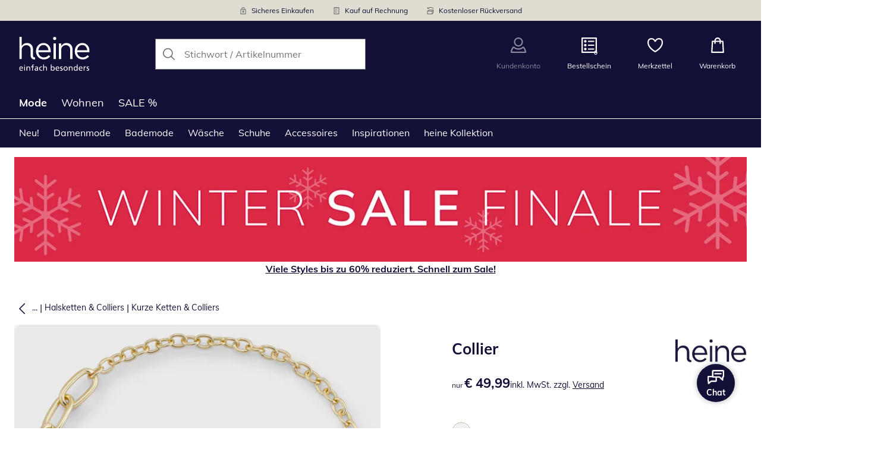

--- FILE ---
content_type: text/javascript
request_url: https://cdn.wcc.heine.at/_next/static/chunks/app/(dynamic)/error-7660b5b7ab8a389b.js
body_size: 11244
content:
(self.webpackChunk_N_E=self.webpackChunk_N_E||[]).push([[1459,3864,7942],{5774:(e,t,r)=>{"use strict";r.d(t,{A:()=>c});var i=r(47756),n=r(97021),a=r(36211),o=r(74350);let s=()=>(0,n.AH)(["display:inline-flex;padding-bottom:0;font-weight:400;font-size:",";text-transform:none;input{position:relative;margin-right:",";vertical-align:text-top;}&:hover{cursor:pointer;}"],e=>e.theme.fontSizes.medium,e=>e.theme.space.small),l=()=>(0,n.AH)(["&::after{content:'*';padding-left:",";}"],e=>e.theme.space.x3small),d=(0,n.Ay)(o.A).withConfig({componentId:"sc-65b7bb86-0"})(["display:flex;padding-bottom:",";color:",";font-weight:700;font-size:",";text-align:left;hyphens:none;"," ",";"," ",""],e=>e.theme.space.x3small,e=>e.$disabled?e.theme.formControls.disabled.color:e.theme.formControls.label.color,e=>e.theme.fontSizes.small,e=>e.$required&&l,e=>e.$inline&&s,e=>e.$disabled&&(0,n.AH)(["&:hover{cursor:default;}"]),a.xe),c=({children:e,inline:t,required:r,disabled:n,...a})=>(0,i.jsx)(d,{...a,$required:r,$inline:t,$disabled:n,children:e})},10561:(e,t,r)=>{"use strict";r.d(t,{j:()=>n});var i,n=((i={}).Server="Server",i.NoVariantSelected="NoVariantSelected",i.GiftAlreadyInBasket="GiftAlreadyInBasket",i.VariantSoldOut="VariantSoldOut",i.QuantityMoreThanStock="QuantityMoreThanStock",i.InvalidDisplayNumber="InvalidDisplayNumber",i.QuantityLimitExceeded="QuantityLimitExceeded",i)},15411:(e,t,r)=>{"use strict";r.d(t,{A:()=>m});var i=r(47756),n=r(88417),a=r(95296),o=r(59213),s=r(41275),l=r(5774),d=r(99266),c=r(79019),u=r(72243);let h=(0,n.default)(()=>Promise.all([r.e(9082),r.e(6993),r.e(4558),r.e(8782),r.e(4253),r.e(6227)]).then(r.bind(r,26227)).then(e=>e.Select),{loadableGenerated:{webpack:()=>[null]},ssr:!0,loading:()=>(0,i.jsx)(i.Fragment,{children:(0,i.jsx)(u.l9,{"data-testid":"select-trigger-button"})})}),m=function({options:e=[],error:t,id:r,label:n,value:m,onChange:f,onOpenChange:g,required:p,name:v,disabled:y,children:b,placeholder:w,selectRef:k,selectedDisplay:S,...x}){let E,I=(0,a.useRef)(null),A=Object.keys(E=e.reduce((e,t)=>{let r=t.group??"undefined";return(e[r]=e[r]??[]).push(t),e},{})).map(e=>(0,i.jsx)(a.Fragment,{children:E[e].map(({value:e,label:t})=>(0,i.jsx)(u.Nu,{id:e,children:t??e},e))},e)),C=!!t,T=C&&"string"==typeof t&&r?`${r}-error`:void 0;return(0,i.jsxs)(d.M,{...x,children:[n&&(0,i.jsx)(l.A,{id:`${r}-label`,htmlFor:r,required:p,children:n}),(0,i.jsx)(h,{isDisabled:y,selectedKey:m??"",defaultSelectedKey:m,"aria-label":x["aria-label"]??"select",onSelectionChange:e=>{f?.({target:{value:e,name:v}})},onOpenChange:g,style:{width:"100%"},children:({isOpen:e})=>(0,i.jsxs)(i.Fragment,{children:[(0,i.jsxs)(u.l9,{id:`${r}-trigger`,error:t,"aria-describedby":T,"aria-labelledby":`${r}-label ${r}-trigger`,"data-testid":x["data-testid"]??"select-trigger-button",ref:I,hasValue:!!m,children:[S??(0,i.jsx)(o.yv,{children:({defaultChildren:e,isPlaceholder:t})=>t?w:e}),(0,i.jsx)(c.A,{icon:e?"arrowUp":"arrowDown","aria-hidden":!0,width:"16px",height:"16px",color:y?"gray":"grayDark"})]}),(0,i.jsx)(u.lR,{placement:"bottom start",offset:2,shouldFlip:!0,children:b?(0,i.jsx)(i.Fragment,{children:b}):(0,i.jsx)(u.rI,{"data-testid":"select-listbox",selectionMode:"single",selectedKeys:m?[m]:[],children:A})})]})}),C&&"boolean"!=typeof t&&(0,i.jsx)(s.K,{id:T,error:t,inForm:!0})]})}},17523:(e,t,r)=>{"use strict";r.d(t,{Ai:()=>l,Mf:()=>s,Uj:()=>a,vC:()=>n,xK:()=>o});var i=r(40939);let n=e=>{(0,i._x)("view",()=>{window.ScarabQueue.push(["view",e])})},a=e=>{(0,i._x)("category",()=>{window.ScarabQueue.push(["category",e])})},o=e=>{(0,i._x)("purchase",()=>{window.ScarabQueue.push(["setEmail",e.customerEmail]),window.ScarabQueue.push(["purchase",e.descriptor])})},s=e=>{(0,i._x)("email",()=>{window.ScarabQueue.push(["setEmail",e])})},l=e=>{(0,i._x)("cart",()=>{window.ScarabQueue.push(["cart",e])})}},18119:(e,t,r)=>{"use strict";r.d(t,{Ay:()=>l,Il:()=>i,Me:()=>n,RC:()=>a,UD:()=>s,VH:()=>o});let i=e=>e.error||e.$error?e.theme.colors.red:e.expanded?e.theme.formControls.expanded.borderColor:e.hovered||e.hasValue?e.theme.formControls.hovered.borderColor:e.checked?e.theme.formControls.checked.borderColor:e.disabled?e.theme.formControls.disabled.borderColor:e.theme.colors.grayPlaceholder,n=e=>`1px solid ${i(e)}`,a=e=>e.checked?e.theme.formControls.checked.backgroundColor:e.hovered?e.theme.formControls.hovered.backgroundColor:e.theme.colors.white,o=e=>e.theme.radii.medium,s=()=>"0 0 10px 0 rgba(0, 0, 0, 0.15)",l=e=>e.checked?e.theme.colors.white:e.placeholder?e.theme.colors.grayPlaceholder:e.hasValue?e.theme.colors.grayDarker:e.theme.formControls.color},18336:e=>{var t={kind:"Document",definitions:[{kind:"OperationDefinition",operation:"query",name:{kind:"Name",value:"pageTracking"},variableDefinitions:[{kind:"VariableDefinition",variable:{kind:"Variable",name:{kind:"Name",value:"locale"}},type:{kind:"NonNullType",type:{kind:"NamedType",name:{kind:"Name",value:"String"}}},directives:[]}],directives:[],selectionSet:{kind:"SelectionSet",selections:[{kind:"Field",name:{kind:"Name",value:"client"},arguments:[],directives:[],selectionSet:{kind:"SelectionSet",selections:[{kind:"Field",name:{kind:"Name",value:"isLoggedIn"},arguments:[],directives:[]},{kind:"Field",name:{kind:"Name",value:"userId"},arguments:[],directives:[]},{kind:"Field",name:{kind:"Name",value:"checkoutId"},arguments:[],directives:[]},{kind:"Field",name:{kind:"Name",value:"basketKey"},arguments:[],directives:[]},{kind:"Field",name:{kind:"Name",value:"ip"},arguments:[],directives:[]}]}},{kind:"Field",name:{kind:"Name",value:"email"},arguments:[{kind:"Argument",name:{kind:"Name",value:"input"},value:{kind:"ObjectValue",fields:[{kind:"ObjectField",name:{kind:"Name",value:"locale"},value:{kind:"Variable",name:{kind:"Name",value:"locale"}}}]}}],directives:[]}]}}],loc:{start:0,end:115}};t.loc.source={body:"query pageTracking($locale:String!){client{isLoggedIn userId checkoutId basketKey ip}email(input:{locale:$locale})}",name:"GraphQL request",locationOffset:{line:1,column:1}};var r={};function i(e,t){for(var r=0;r<e.definitions.length;r++){var i=e.definitions[r];if(i.name&&i.name.value==t)return i}}t.definitions.forEach(function(e){if(e.name){var t=new Set;!function e(t,r){if("FragmentSpread"===t.kind)r.add(t.name.value);else if("VariableDefinition"===t.kind){var i=t.type;"NamedType"===i.kind&&r.add(i.name.value)}t.selectionSet&&t.selectionSet.selections.forEach(function(t){e(t,r)}),t.variableDefinitions&&t.variableDefinitions.forEach(function(t){e(t,r)}),t.definitions&&t.definitions.forEach(function(t){e(t,r)})}(e,t),r[e.name.value]=t}}),e.exports=t,e.exports.pageTracking=function(e,t){var n={kind:e.kind,definitions:[i(e,t)]};e.hasOwnProperty("loc")&&(n.loc=e.loc);var a=r[t]||new Set,o=new Set,s=new Set;for(a.forEach(function(e){s.add(e)});s.size>0;){var l=s;s=new Set,l.forEach(function(e){o.has(e)||(o.add(e),(r[e]||new Set).forEach(function(e){s.add(e)}))})}return o.forEach(function(t){var r=i(e,t);r&&n.definitions.push(r)}),n}(t,"pageTracking")},18416:(e,t,r)=>{"use strict";r.d(t,{pH:()=>l});var i=r(34987),n=r(79038);let a="trigger",o=1/48,s=(e,t,r,i)=>{(0,n.jK)(a,e,i||o,t,r)},l=({validity:e,req:t,res:r})=>{let o,l=(0,n.p1)(a,t?.cookies),d=(o=t?.query||i.A.parse(window?.location?.search),Array.isArray(o?.trigger)?o?.trigger[0]??null:o?.trigger??null);if(d){let i;return i=e?.[d],l===d&&i||s(d,t,r,i?function(e,t=new Date){if(e<1)throw Error("Expires must be greater than 0");let r=new Date(t);return r.setDate(t.getDate()+e-1),r.setHours(23,59,59,999),r}(i):void 0),d}if(l)return e?.[l]||s(l,t,r),l}},26937:(e,t,r)=>{"use strict";r.d(t,{Z:()=>n});var i=r(95296);function n(e,t){let r=(0,i.useRef)(null);return(0,i.useEffect)(()=>{t||(r.current=e)}),r.current??null}},29641:(e,t,r)=>{"use strict";r.d(t,{S:()=>a});var i=r(42513);r(95296),r(37405),r(45948);var n=r(74487);let a=(e,t,r,a)=>{(0,i.YH)({event:{schema:n.sJ,data:{action:e,position:t,success:r,activationStep:a}}})}},31459:(e,t,r)=>{"use strict";r.d(t,{O:()=>j});var i=r(76),n=r(42513),a=r(5920),o=r(95296),s=r(96126),l=r(12193),d=r(99525),c=r(37405),u=r(93050),h=r(54464),m=r(73549),f=r(27050),g=r(92151),p=r(79146),v=r(74487),y=r(12868),b=r(81164),w=r(483),k=r(46898),S=r(8902),x=r(52344),E=r(25743),I=r(18416),A=r(57170),C=r(70269),T=r.n(C),N=r(17523),V=r(18336),K=r.n(V),D=r(89285),L=r(32630),R=r.n(L),$=r(2065),z=r.n($);let P={default:[S.BK.VirtPageView,S.BK.User],[S.g6.Basket]:[S.BK.Checkout],[S.g6.ProductDetailPage]:[S.BK.ProductDetailView],[S.g6.ProductListingPage]:[S.BK.ProductListInfo],[S.g6.SearchResultPage]:[S.BK.ProductListInfo],[S.g6.Thanks]:[S.BK.PurchaseEvent],[S.g6.Wishlist]:[S.BK.WishlistInfo]};var O=r(96475);let _=(0,s.YK)({scridSubheadline:{id:"scrid.hint.subheadline",defaultMessage:"Collect PAYBACK points with your purchase"}}),j=(e,t={state:"immediately"})=>{let r,s,C,V,{formatMessage:L}=(0,g.tz)(),{showNotification:$}=(0,h.h)("scrid"),j=(0,a.useSearchParams)(),F=(0,a.useRouter)(),B=(0,f.useApolloClient)("personalizedApi"),{data:H,loading:q}=(0,i.IT)(K(),{client:B,ssr:!1,variables:{locale:"de-AT"}}),{data:M,loading:Q}=(0,i.IT)(T(),{client:B,variables:{locale:"de-AT"},skip:!H?.client?.isLoggedIn,ssr:!1}),G=(r=(0,x.useSetAtom)(E.campaignTriggerAtom),s=(0,x.useAtomValue)(E.campaignTriggerValidityAtom),(0,o.useCallback)(()=>{r((0,I.pH)({validity:s}))},[r,s])),U=q||Q;(0,o.useEffect)(()=>{F&&j?.has("logout")&&y.S.update("login",!1)},[F]),(0,o.useEffect)(()=>{if(H){let e=(0,p._1)({loginStatus:H?.client?.isLoggedIn??!1,email:H?.email,checkoutId:H?.client?.checkoutId,customerNumber:M?.customer?.customerNumber,gender:M?.customer?.gender??void 0});(0,n.nk)({user:(e=>{try{let t;return t={basketKey:e.client.basketKey,shopUserId:e.client.userId},{schema:v.vJ,data:{...t}}}catch(t){throw c.NK.error({message:"Error in getSnowplowUserContext",error:t,args:{data:e}}),t}})(H),customer:(0,p.$0)(e)})}},[q,Q]),(0,l.Ay)(()=>{if(("immediately"===t.state||(Array.isArray(t.data)?t.data.length:t.data))&&!U)try{let{visitId:t,visitIdChanged:r}=(0,O.Hq)();G(),(0,d.A)("false")&&(0,D.My)()&&$({variant:u.rh.Info,hintCode:m.R.ScridSessionActive,subheadline:L(_.scridSubheadline)}),r&&(k.I.push({event:S.BK.VisitIdChanged}),(0,O.aN)()),(({path:e,lang:t,visitId:r,domain:i,pageType:n})=>{k.I.push({event:S.BK.VirtPageView,pagePath:e,pageType:n,domain:i,shopVersion:"5413e550ab8b4317c525f594666e0b82d6c58c40",country:t,visitId:r,viewport:(0,w.Hr)(),isApp:(0,b.m)()})})({path:`${window.location.pathname}${window.location.search}`,lang:"de-AT",visitId:t??"unknownVisitId",domain:window.location.hostname,pageType:e}),H?.email&&(0,N.Mf)(H.email),(0,A.Q)({basketKey:H?.client?.basketKey??"",userId:H?.client?.userId??"",checkoutId:H?.client?.checkoutId??"",email:H?.email??"",customerNumber:M?.customer?.customerNumber??void 0,loginStatus:H?.client?.isLoggedIn??!1,ip:H?.client?.ip??""})}catch(e){c.sz.warn({message:"Failed to execute some trackings",error:e})}},[t,U]),C=(0,o.useRef)(0),V=(0,o.useCallback)(e=>{var t;let r,i;if(t=k.A.get(),r=R()(t,({event:e})=>e===S.BK.Ready),i=t.slice(r<0?0:r),e.every(e=>i.some(({event:t})=>t===e)))return void k.A.push({event:S.BK.Ready});if(C.current>=100){let e;(e=k.A.get().filter(({event:e})=>e!==S.BK.ProductImpression).length)<=5?c.sz.debug({message:`Could not send ${S.BK.Ready} event as the dataLayer is blocked (adblock)`,args:{dataLayerLength:e}}):c.sz.warn({message:`Could not send ${S.BK.Ready} event`,args:{dataLayerLength:e}}),C.current=0;return}return setTimeout(()=>{C.current+=1,V(e)},100)},[]),(0,l.Ay)(()=>{if("wait"===t.state&&!t.data)return z();C.current=0;let r=V([...P.default,...P[e]||[]]);return()=>{clearTimeout(r)}},[e,t,V])}},33864:(e,t,r)=>{"use strict";r.d(t,{N:()=>a});var i=r(95296),n=r(50932);let a=()=>{let e=(0,i.useContext)(n.h);if(!e)throw Error("useScayle must be used within a ScayleProvider");return e.scayle}},40939:(e,t,r)=>{"use strict";r.d(t,{HX:()=>m,IA:()=>f,On:()=>u,_x:()=>c,wS:()=>h,y0:()=>p});var i=r(87826),n=r.n(i),a=r(37405),o=r(43177),s=r(43896),l=r(44514);let d=n()(()=>{window?.ScarabQueue?.push(["go"])},1e3),c=(e,t)=>{try{u()?(window.ScarabQueue=window?.ScarabQueue||[],(0,l.DL)()&&window?.ScarabQueue?.push(["testMode"]),t(),d()):a.sz.debug({message:"ScarabQueue not enabled"})}catch(t){a.sz.warn({message:`Tracking "${e}" event with "ScarabQueue" failed`,error:t})}},u=()=>{let e=(0,o.getConsentGroupsFromCookie)();return!!"1960D8CBBA8EF2D5".trim()&&e.includes(s.G.Emarsys)},h=e=>e.map(e=>e.name).join("|"),m=(e,t)=>t?`${e}_${t.size.label}`:e,f=e=>{let t,r,{order:i,customer:n}=e,a=Number(i.itemCount),o=i.isFreeShipping?0:Number(i.price.shippingCosts)/a,s=0;if(i.price.coupon){let e=i.price.coupon.value;if(e.includes("%")){let t=parseFloat(e)/100;s=Number(i.price.withTaxWithoutVoucher)*t/a}else s=Number(e)/a}return{customerEmail:n.email,descriptor:{orderId:i.id,items:(t=i.items,r={shippingCosts:o,coupon:s},t.map(({variantReferenceKey:e,quantity:t,price:i})=>({item:e,quantity:t,price:g(i.withTaxWithoutVoucher,r)*t})))}}},g=(e,t)=>{let r=Number(e);return t.shippingCosts&&(r+=t.shippingCosts),t.coupon&&(r-=t.coupon),Number(r.toFixed(2))},p=e=>e.items.map(({variant:e,quantity:t,price:r})=>({item:e.referenceKey,quantity:t,price:r.withTax/100}))},41275:(e,t,r)=>{"use strict";r.d(t,{K:()=>a});var i=r(47756);let n=r(97021).Ay.div.withConfig({componentId:"sc-87da6b72-0"})(["",";margin-top:",";color:",";font-weight:700;font-size:",";line-height:160%;"],e=>e.$inForm&&"position: absolute",e=>e.theme.space.x3small,e=>e.theme.colors.red,e=>e.theme.fontSizes.xsmall),a=({id:e,error:t,inForm:r})=>(0,i.jsx)(n,{id:e,"data-testid":"input-error-message-text","data-trackid":"input-error-message-text",$inForm:r,children:t})},42323:(e,t,r)=>{"use strict";r.d(t,{Y:()=>d});var i=r(5920),n=r(95296),a=r(37405),o=r(45948),s=r(29641),l=r(33864);let d=e=>{let t=(0,l.N)(),r=(0,i.useSearchParams)(),d="/checkout"===(r?.get("redirectTo")||void 0)?o.y$.Checkout:o.y$.Shop;(0,n.useEffect)(()=>{if(!t)return;let r=[];if(e.onAuthSuccess){let i=t=>{"login"===t.source&&(0,s.S)(o.PO.Login,d,!0),"register"===t.source&&(0,s.S)(o.PO.Register,d,!0),e.onAuthSuccess(t)};t.auth.V3.events.listen("auth:success",i),r.push(()=>t.auth.V3.events.remove("auth:success",i))}if(e.onAuthError){let i=t=>{"login"===t.source&&((0,s.S)(o.PO.Login,d,!1),a.dh.warn({message:"User failed to login via Scayle SDK",args:{source:t.source,errorKey:t.error.errorKey,message:t.error.message}})),"register"===t.source&&((0,s.S)(o.PO.Register,d,!1),a.dh.warn({message:"User failed to register via Scayle SDK",args:{source:t.source,errorKey:t.error.errorKey,message:t.error.message}})),e.onAuthError(t)};t.auth.V3.events.listen("auth:error",i),r.push(()=>t.auth.V3.events.remove("auth:error",i))}return e.onEmailVerificationRequired&&(t.auth.V3.events.listen("auth:email:verification:required",e.onEmailVerificationRequired),r.push(()=>t.auth.V3.events.remove("auth:email:verification:required",e.onEmailVerificationRequired))),e.onAuthLogout&&(t.auth.V3.events.listen("auth:logout",e.onAuthLogout),r.push(()=>t.auth.V3.events.remove("auth:logout",e.onAuthLogout))),e.onTokenRefreshSuccess&&(t.auth.V3.events.listen("token:refresh:success",e.onTokenRefreshSuccess),r.push(()=>t.auth.V3.events.remove("token:refresh:success",e.onTokenRefreshSuccess))),e.onTokenRefreshError&&(t.auth.V3.events.listen("token:refresh:error",e.onTokenRefreshError),r.push(()=>t.auth.V3.events.remove("token:refresh:error",e.onTokenRefreshError))),()=>{r.forEach(e=>{e()})}},[t])}},44297:(e,t,r)=>{"use strict";function i(e){return e.flatMap(e=>e.variants)[0]}r.d(t,{EV:()=>h,FL:()=>p,OC:()=>c,RK:()=>g,T1:()=>a,Yq:()=>l,Z$:()=>f,cm:()=>u,gr:()=>i,iw:()=>s,pm:()=>o});let n=(e,t)=>{for(let r of e)if(r.variants){for(let e of r.variants)if(t(e))return{variant:e,dimension:r}}},a=(e,t)=>n(e,e=>e.id===t),o=(e,t)=>n(e,e=>e?.size?.label===t),s=e=>{let t=e.match(/\d{3}/g);return t&&e.length%3==0?t.join("."):e},l=(e,t,r=!0)=>{let i=`${e}${t}`;return r?s(i):i},d=/^\d{3}\.?\d{3}\.?\d{3}$/,c=e=>!!e&&d.test(e);function u(e,t,r,i){if(!t&&i&&c(i))return s(i);let n=t||e[0],a=r?.promotion||n.promotion;return l(n.id,a)}function h(e,t,r){if(r){let i=e.flatMap(e=>e.variants),n=i.length>1?i.find(e=>e.id===t)||i.find(e=>e.size.label===decodeURI(r)):i[0],a=e.find(e=>e.variants.some(e=>e.id===n?.id));if(n&&a)return{dimension:a,variant:n}}return{dimension:null,variant:null}}var m,f=((m={}).TrueToSize="TRUE_TO_SIZE",m.SmallerThanExpected="SMALLER_THAN_EXPECTED",m.BiggerThanExpected="BIGGER_THAN_EXPECTED",m.Unknown="UNKNOWN",m);let g=({productCompanyOfOrigin:e,sizeTableCompanyOfOrigin:t})=>e&&0!==t.length?t.includes("default")&&t.includes("sheego")?"TRUE_TO_SIZE":"SHEEGO"===e?"BIGGER_THAN_EXPECTED":"TRUE_TO_SIZE":"UNKNOWN";function p(e){return"SMALLER_THAN_EXPECTED"===e||"BIGGER_THAN_EXPECTED"===e}},50932:(e,t,r)=>{"use strict";r.d(t,{h:()=>d,j:()=>c});var i=r(47756),n=r(95296),a=r(37405),o=r(62948),s=r(85083);let l=({children:e})=>{let t=async e=>{a.dh.info({message:"Scayle token refresh successful - no cookie update needed",args:{hasAccessToken:!!e.accessToken}})},r=async()=>{try{await (0,s.K)(),fetch("/api/auth/logout",{method:"POST",credentials:"include",cache:"no-store",keepalive:!0}).catch(e=>{a.dh.warn({message:"Logout API call failed (expected if page navigated)",args:{error:e.message}})}),a.dh.info({message:"Logout API call initiated successfully"})}catch(e){a.dh.error({message:"Failed to initiate logout API call",error:e})}},n=async e=>{a.dh.error({message:"Scayle accessToken refresh error",error:Error(e.message),args:e}),await r()};return(0,o.YJ)({onTokenRefreshSuccess:t,onAuthLogout:r,onTokenRefreshError:n,onEmailVerificationRequired:e=>{a.dh.info({message:"Email verification required for customer",args:e})}}),(0,i.jsx)(i.Fragment,{children:e})},d=(0,n.createContext)({scayle:null}),c=({children:e})=>{let[t,r]=(0,n.useState)(null);return(0,n.useEffect)(()=>{let e=()=>{window.scayle?.auth?.V3&&r(window.scayle)};return window.addEventListener("scayle.auth.ready",e),()=>{window.removeEventListener("scayle.auth.ready",e)}},[]),(0,i.jsx)(d.Provider,{value:{scayle:t},children:(0,i.jsx)(l,{children:e})})}},52090:(e,t,r)=>{"use strict";r.d(t,{L:()=>u});var i=r(5920),n=r(95296),a=r(37405),o=r(57170),s=r(45948),l=r(85083),d=r(29641),c=r(33864);let u=()=>{let e=(0,i.useSearchParams)(),t=(0,c.N)(),[r,u]=(0,n.useState)(!1),[h,m]=(0,n.useState)(!1),[f,g]=(0,n.useState)();return(0,n.useEffect)(()=>{if(!t){u(!1),g(void 0);return}(async()=>{let e=await t.auth.V3.init();m(e),e&&g(t.auth.V3.getAccessToken()),u(!0)})()},[t]),{isInitialized:r,accessToken:f,isLoggedIn:h,login:async(r,i)=>{let n="/checkout"===(e?.get("redirectTo")||void 0)?s.y$.Checkout:s.y$.Shop;if(!t)throw Error("Scayle SDK not initialized");let a=await t.auth.V3.login(r,i);return a?.accessToken&&(0,d.S)(s.PO.Login,n,!0),a},loginGuest:async(e,r)=>{if(!t)throw Error("Scayle SDK not initialized");return t.auth.V3.loginGuest(e,r)},register:async(e,r)=>{if(!t)throw Error("Scayle SDK not initialized");return t.auth.V3.register(e,r)},logout:async e=>{if(!t)throw Error("Scayle SDK not initialized");let r=function(e,t,r,i=a.TB){return{end:i.profile(`[${t}] ${JSON.stringify(e)}`,r||{})}}({operation:"Logout"},"ScayleAuth",{args:{customerNumber:e}},a.dh);try{let i=t.auth.V3.logout();i instanceof Promise?((0,l.B)(i,e),await i,r.end({success:!0})):(a.dh.warn("Scayle logout result is no promise."),r.end({success:!0,noWaiting:!0})),(0,o.N)(e),(0,d.S)(s.PO.Logout,s.y$.Shop,!0),m(!1),g(void 0)}catch(e){throw r.end({success:!1,errorMessage:e?.message}),e}},generateToken:async()=>{if(!t)throw Error("Scayle SDK not initialized");let e=await t.auth.V3.generateToken();return e.accessToken&&g(e.accessToken),e},updatePasswordByHash:async e=>{if(!t)throw Error("Scayle SDK not initialized");return t.auth.V3.updateByHash(e)},sendEmailVerification:e=>{if(!t)throw Error("Scayle SDK not initialized");t.auth.V3.sendEmailVerification(e)},confirmEmailVerification:e=>{if(!t)throw Error("Scayle SDK not initialized");t.auth.V3.confirmEmailVerification(e)}}}},57170:(e,t,r)=>{"use strict";r.d(t,{N:()=>a,Q:()=>o});var i=r(46898),n=r(8902);let a=e=>{i.I.push({event:n.BK.GaEvent,eventCategory:"Login/Registration",eventAction:"logout/shop",identifiers:{customerNumber:e}})},o=({basketKey:e,userId:t,loginStatus:r,ip:a,checkoutId:o,email:s,customerNumber:l})=>{i.I.push({event:n.BK.User,customerInfo:{userInfo:{basketKey:e,userId:t,checkoutId:o,email:s,customerNumber:l,loginStatus:r.toString(),ip:a}}})}},62948:(e,t,r)=>{"use strict";r.d(t,{Ll:()=>i.L,YJ:()=>n.Y}),r(33864);var i=r(52090),n=r(42323);r(89490)},66292:(e,t,r)=>{"use strict";r.r(t),r.d(t,{default:()=>a});var i=r(47756),n=r(73360);function a(){return(0,i.jsx)(i.Fragment,{children:(0,i.jsx)(n.default,{statusCode:500})})}},70269:e=>{var t={kind:"Document",definitions:[{kind:"OperationDefinition",operation:"query",name:{kind:"Name",value:"customerRecognition"},variableDefinitions:[{kind:"VariableDefinition",variable:{kind:"Variable",name:{kind:"Name",value:"locale"}},type:{kind:"NonNullType",type:{kind:"NamedType",name:{kind:"Name",value:"String"}}},directives:[]}],directives:[],selectionSet:{kind:"SelectionSet",selections:[{kind:"Field",name:{kind:"Name",value:"customer"},arguments:[{kind:"Argument",name:{kind:"Name",value:"input"},value:{kind:"ObjectValue",fields:[{kind:"ObjectField",name:{kind:"Name",value:"locale"},value:{kind:"Variable",name:{kind:"Name",value:"locale"}}}]}}],directives:[],selectionSet:{kind:"SelectionSet",selections:[{kind:"Field",name:{kind:"Name",value:"customerNumber"},arguments:[],directives:[]},{kind:"Field",name:{kind:"Name",value:"gender"},arguments:[],directives:[]}]}}]}}],loc:{start:0,end:99}};t.loc.source={body:"query customerRecognition($locale:String!){customer(input:{locale:$locale}){customerNumber gender}}",name:"GraphQL request",locationOffset:{line:1,column:1}};var r={};function i(e,t){for(var r=0;r<e.definitions.length;r++){var i=e.definitions[r];if(i.name&&i.name.value==t)return i}}t.definitions.forEach(function(e){if(e.name){var t=new Set;!function e(t,r){if("FragmentSpread"===t.kind)r.add(t.name.value);else if("VariableDefinition"===t.kind){var i=t.type;"NamedType"===i.kind&&r.add(i.name.value)}t.selectionSet&&t.selectionSet.selections.forEach(function(t){e(t,r)}),t.variableDefinitions&&t.variableDefinitions.forEach(function(t){e(t,r)}),t.definitions&&t.definitions.forEach(function(t){e(t,r)})}(e,t),r[e.name.value]=t}}),e.exports=t,e.exports.customerRecognition=function(e,t){var n={kind:e.kind,definitions:[i(e,t)]};e.hasOwnProperty("loc")&&(n.loc=e.loc);var a=r[t]||new Set,o=new Set,s=new Set;for(a.forEach(function(e){s.add(e)});s.size>0;){var l=s;s=new Set,l.forEach(function(e){o.has(e)||(o.add(e),(r[e]||new Set).forEach(function(e){s.add(e)}))})}return o.forEach(function(t){var r=i(e,t);r&&n.definitions.push(r)}),n}(t,"customerRecognition")},72243:(e,t,r)=>{"use strict";r.d(t,{Nu:()=>f,l9:()=>u,lR:()=>h,rI:()=>m});var i=r(42555),n=r(15176),a=r(72451),o=r(97021),s=r(36211),l=r(87103),d=r(18119),c=r(21391);let u=(0,o.Ay)(i.$).withConfig({componentId:"sc-54f59ccd-0"})(["",";",";align-items:center;background:",";border:1px solid ",";border-radius:5px;color:",";contain:inline-size;display:flex;flex:1;justify-content:space-between;line-height:1.6;max-height:",";min-width:0;overflow:hidden;position:relative;text-align:center;text-overflow:ellipsis;width:100%;min-height:50px;outline-style:solid;outline-width:1px;outline-color:transparent;transition:all 100ms ease-in !important;color:",";&&[aria-expanded='true']{border-radius:5px 5px 0px 0px;outline-color:",";}&[data-focused='true']{background:",";}&&[data-focused='true'],&&[data-hovered='true']{outline:1px solid ",";cursor:pointer;box-shadow:none;}&&[data-focus-visible='true']{outline:1px solid ",";",";}&&[data-disabled='true']{outline:1px solid ",";color:",";}"," svg.trigger-arrow{position:absolute;right:10px;flex:0 0 auto;}& > span{max-width:90%;overflow:hidden;text-overflow:ellipsis;white-space:nowrap;}@media (hover:hover){transition:background-color ",";&:hover{background-color:",";}}"],l.IQ,(0,s.Zz)(s.Il,s.xe),({theme:e})=>(0,d.RC)({theme:e}),({theme:e,error:t})=>(0,d.Il)({theme:e,error:!!t}),({theme:e})=>(0,d.Ay)({theme:e}),l.GY,({theme:e})=>(0,d.Ay)({theme:e,placeholder:!0}),({theme:e})=>(0,d.Il)({theme:e,expanded:!0}),d.RC,({theme:e})=>(0,d.Il)({theme:e,hovered:!0}),({theme:e})=>(0,d.Il)({theme:e,hovered:!0}),({theme:e})=>(0,c._l)(e),({theme:e})=>(0,d.Il)({theme:e,disabled:!0}),({theme:e})=>(0,d.Ay)({theme:e,placeholder:!0}),({theme:e,hasValue:t})=>t&&(0,o.AH)(["&&{color:",";outline-width:1px !important;outline-color:"," !important;}"],({theme:e})=>(0,d.Ay)({theme:e,hasValue:!0}),(0,d.Il)({theme:e,hasValue:!0})),({theme:e})=>e.transitions.short,({theme:e})=>e.colors.grayLighter),h=(0,o.Ay)(n.A).withConfig({componentId:"sc-54f59ccd-1"})(["background:",";border:1px solid ",";border-radius:0px 0px 5px 5px;max-height:60vh;overflow-y:auto;text-align:center;cursor:pointer;width:calc(var(--trigger-width) + 2px);transform:translateX(-1px);"],({theme:e})=>e.colors.white,({theme:e})=>e.colors.gray),m=(0,o.Ay)(a.qF).attrs({"data-testid":"select-listbox"}).withConfig({componentId:"sc-54f59ccd-2"})(["margin:5px;box-shadow:none;padding:",";&&{box-shadow:none;}"],({theme:e})=>`${e.space.xsmall} 0`),f=(0,o.Ay)(a.nh).withConfig({componentId:"sc-54f59ccd-3"})(["padding:",";font-size:",";padding:16px;&&[aria-selected='true'],&&[data-focused='true'],&&[data-hovered='true']{box-shadow:none;background:",";}&&[data-focus-visible='true']{","}"],({theme:e})=>`${e.space.small}`,({theme:e})=>`${e.fontSizes.medium}`,({theme:e})=>e.colors.grayLighter,e=>(0,c._l)(e.theme))},79146:(e,t,r)=>{"use strict";r.d(t,{$0:()=>l,Ox:()=>u,_1:()=>d});var i=r(42513),n=r(95296),a=r(40090),o=r(45948),s=r(74487);let l=e=>({schema:s.yz,data:{...e}}),d=({loginStatus:e,age:t,checkoutId:r,customerNumber:i,email:n,gender:o,newCustomer:s})=>({loginStatus:e,age:t?"string"==typeof t?parseInt(t,10):t:void 0,checkoutId:(0,a.lq)(r),customerNumber:i?i.toString():void 0,email:(0,a.lq)(n),gender:o?c(o):void 0,newCustomer:(0,a.lq)(s)}),c=e=>{switch(e.toLowerCase()){case"Female".toLocaleLowerCase():case"f":return o.YT.F;case"Male".toLocaleLowerCase():case"m":return o.YT.M;case"Other".toLocaleLowerCase():case"d":return o.YT.D;default:return}},u=e=>{(0,n.useEffect)(()=>{let t;if(!e?.customer)return;let r=l(d({loginStatus:!0,gender:(t=e.customer).gender,age:t.age,newCustomer:"new"===t.customerType,email:t.email,customerNumber:t.customerNumber}));(0,i.nk)({customer:r})},[e])}},84408:(e,t,r)=>{Promise.resolve().then(r.bind(r,66292))},85083:(e,t,r)=>{"use strict";r.d(t,{B:()=>o,K:()=>l});var i=r(37405);let n=null,a=!0;function o(e,t){if(null===e){n=null,a=!0;return}null===n&&(i.dh.info({message:"Locking logout route until scayle sdk logout operation is finished",args:{typeofPromise:typeof e,customerNumber:t}}),a=!1,n=e.finally(()=>{i.dh.info({message:"Freeing lock on logout route. Scayle sdk finished logout operation.",args:{customerNumber:t}}),a=!0,n=null}))}class s extends Error{}async function l(e=1e3){if(n&&!a)try{await Promise.race([n.then(()=>void 0),new Promise((t,r)=>setTimeout(()=>{r(new s)},e))]),i.dh.info({message:"Finished waiting for scayle sdk logout operation in time"})}catch(e){e instanceof s?i.dh.warn({message:"Timed out waiting for scayle sdk logout operation"}):i.dh.warn({message:"Unexpected error waiting for scayle sdk logout operation",error:e})}}},85437:(e,t,r)=>{"use strict";r.d(t,{G:()=>y,U:()=>v});var i,n=r(12448),a=r(52344),o=r(34700),s=r.n(o),l=r(95296),d=r(43177),c=r(44514),u=r(86162),h=r(66215),m=r(25743),f=r(42513),g=r(74487),p=((i=p||{}).Decision="decision",i);let v=(e,t,r)=>{let[i]=(0,n.A2)(e,t,r);return(0,l.useEffect)(()=>{let e;(0,c.Jt)()&&i&&(0,h.vR)(i.ruleKey)&&(e={enabled:i.enabled,flagKey:i.flagKey,ruleKey:i.ruleKey,variables:Object.entries(i.variables),variationKey:i.variationKey},((e,t,r)=>{let i=(sessionStorage.getItem("snowplowTrackedKeys")??"").split(",");-1===i.indexOf(e)&&((0,f.tZ)({category:"abTesting",action:r,context:[{schema:g.vh,data:{...t}}]}),i.push(e),sessionStorage.setItem("snowplowTrackedKeys",i.join(",")))})(`abTesting-${e.flagKey}`,e,"decision"))},[i?.flagKey,i?.variationKey]),i},y=()=>{let e=(0,d.getConsentGroupsFromCookie)(),{consentGroups:t}=(0,d.yD)(),r=(0,a.useAtomValue)(m.isBotAtom);(0,n.Br)({log:(0,u.M)(n.vP.LOG_LEVEL)});let i=(0,l.useRef)((0,n.Q_)({...(0,h._V)([...e,...t],r)}));return(0,l.useEffect)(()=>{let a=s()(i.current);i.current=(0,n.Q_)({...(0,h._V)([...e,...t],r)}),a&&a.close()},[t,e]),i.current.notificationCenter.addNotificationListener(n.vP.NOTIFICATION_TYPES.DECISION,e=>{let{decisionInfo:t}=e;c.oc&&(0,c.Jt)()&&(0,h.vR)(t?.ruleKey)&&(window._uxa=window._uxa||[],window._uxa.push(["trackDynamicVariable",{key:`AB_OP_${t.flagKey}`,value:t.variationKey}]))}),i.current}},87103:(e,t,r)=>{"use strict";r.d(t,{GY:()=>p,IQ:()=>v,Qk:()=>S,ct:()=>k,g$:()=>f,k2:()=>I,oI:()=>x,sQ:()=>w,to:()=>E});var i=r(92051),n=r(97021),a=r(62008),o=r(42366),s=r(6347),l=r(18119);let d=e=>{let t=(0,l.VH)(e);return e.renderButtonContent||"number"===e.type?(0,n.AH)(["border-radius:0;border-top-left-radius:",";border-bottom-left-radius:",";"],t,t):(0,n.AH)(["border-radius:",";"],t)},c=()=>(0,n.AH)(["&::-webkit-inner-spin-button,&::-webkit-outer-spin-button{margin:0;-webkit-appearance:none;}-moz-appearance:textfield;"]),u=()=>(0,n.AH)(["border-right:0;"]),h=e=>(0,n.AH)(["box-shadow:",";"],(0,l.UD)()),m=(e,t)=>e?"small":t?"large":"medium",f=({small:e,large:t,theme:r})=>r.inputSpacers[m(e,t)],g=({small:e,large:t,sizeVariant:r,theme:i})=>{switch(r||m(e,t)){case"small":return i.fontSizes.small;case"large":return i.fontSizes.large;default:return i.fontSizes.medium}},p=e=>{let[t]=f(e).split(" "),[r]=(0,l.Me)(e).split(" ");return`calc(1.6em + ${t} + ${t} + ${r} + ${r})`},v=()=>(0,n.AH)(["padding:",";font-size:",";"],e=>f(e),e=>(({small:e,large:t,theme:r})=>r.fontSizes[m(e,t)])(e)),y=()=>(0,n.AH)(["border-bottom-right-radius:0;border-bottom-left-radius:0;"]),b=(0,n.AH)(["display:flex;flex:1;width:100%;min-width:0;height:",";overflow:hidden;color:",";line-height:1.6;text-overflow:ellipsis;background-color:",";border:",";appearance:none;"," "," "," "," ",";"," &:disabled{color:",";}&::placeholder{color:",";}"],p,({theme:e})=>(0,l.Ay)({theme:e}),({theme:e})=>(0,l.RC)({theme:e}),l.Me,d,e=>("number"===e.type||"text"===e.type||!e.type)&&c,e=>e.renderButtonContent&&e.buttonClick&&!e.error&&u,e=>e.focus&&h,e=>e.straightenBottomBorderRadius&&y,v,({theme:e})=>(0,l.Ay)({theme:e}),({theme:e})=>(0,l.Ay)({theme:e,placeholder:!0})),w=n.Ay.input.withConfig({componentId:"sc-1b41897a-0"})(["",""],b),k=(0,n.Ay)(i.p).withConfig({componentId:"sc-1b41897a-1"})(["",""],b),S=(0,n.Ay)(a.mz).withConfig({componentId:"sc-1b41897a-2"})(["&&{flex-grow:0;flex-shrink:0;width:auto;margin:0;border-top-left-radius:0;border-bottom-left-radius:0;svg{margin-top:-0.1em;font-size:",";}@media (","){width:auto;min-width:0;}}"],({small:e,sizeVariant:t,theme:r})=>g({small:e,sizeVariant:Array.isArray(t)?t[0]:t,theme:r}),s.$_.tablet),x=n.Ay.div.withConfig({componentId:"sc-1b41897a-3"})(["margin-left:-",";padding:",";background-color:",";border:",";"," border-left:none;border-top-left-radius:0;border-bottom-left-radius:0;pointer-events:none;"],e=>e.theme.space.large,e=>e.theme.space.small,e=>e.theme.colors.white,l.Me,d),E=n.Ay.span.withConfig({componentId:"sc-1b41897a-4"})(["position:relative;z-index:",";display:inline-flex;flex-wrap:nowrap;align-items:stretch;width:100%;border-radius:",";",";"],e=>e.zIndex,e=>e.theme.radii.medium,e=>e.focus&&h),I=(0,n.Ay)(o.A).withConfig({componentId:"sc-1b41897a-5"})(["display:inline-flex;align-items:center;color:",";line-height:1.6;background:",";border:0;border-top:",";border-bottom:",";cursor:pointer;"," > div{opacity:",";transition:opacity ",";}> div > svg{margin-top:-0.1em;font-size:",";vertical-align:middle;}"],({theme:e})=>e.colors.gray,l.RC,l.Me,l.Me,v,({visible:e})=>+!!e,e=>e.theme.transitions.short,g)},89285:(e,t,r)=>{"use strict";r.d(t,{Il:()=>h,My:()=>u});var i=r(34987),n=r(37405),a=r(44514),o=r(38959),s=r(79038);let l="scridId",d=1/48,c=(e,t,r)=>{(0,s.jK)(l,e,d,t,r)},u=(e,t)=>{let r,a=(0,s.p1)(l,e?.cookies),d=(r=e?.query||i.A.parse(window?.location?.search),Array.isArray(r?.scrid)?r?.scrid[0]??null:r?.scrid??null),u=!1;return(d||a)&&(a&&!d||a===d?(c(a,e,t),n.sz.debug({message:"Extend scrid ID",args:{queryScridId:d,userId:e?.auth?.userId}})):(0,o.sz)(d)&&36===d.length?(c(d,e,t),u=!0,n.sz.info({message:"Set new scrid ID",args:{queryScridId:d,userId:e?.auth?.userId}})):n.sz.warn({message:"Invalid SCRID ID",args:{queryScridId:d,userId:e?.auth?.userId}})),u},h=(e,t)=>{e&&t?(0,s.U1)(e,t,l):a.oc&&(0,s.o7)(l)}},89490:(e,t,r)=>{"use strict";r.d(t,{t:()=>n});var i=r(95296);let n=(e,t,r={})=>{let{onElementsReady:n,enabled:a=!0,waitForSelector:o}=r,s=(0,i.useRef)(null);(0,i.useEffect)(()=>{let r;if(!a||!t||!e.current)return;let{shadowRoot:i}=e.current;if(!i)return;let l=()=>{let e=i.querySelector("#root"),t=e?.querySelector(".auth-container");if(t){if(o&&!t.querySelector(o))return null;let r={authContainer:t,scayleRoot:e};return n&&n(r),r}return null},d=!1,c=new MutationObserver(e=>{!d&&l()&&(d=!0,c.disconnect(),s.current=null,clearInterval(r))});c.observe(i,{childList:!0,subtree:!0,attributes:!0,attributeOldValue:!0}),s.current=c,r=setInterval(()=>{d?clearInterval(r):l()&&(d=!0,clearInterval(r),s.current&&(s.current.disconnect(),s.current=null))},100),setTimeout(()=>{d||l()},0);let u=setTimeout(()=>{clearInterval(r),d=!0},15e3);return()=>{clearInterval(r),clearTimeout(u),s.current&&(s.current.disconnect(),s.current=null)}},[t,a,n,e,o])}},90867:(e,t,r)=>{"use strict";r.d(t,{k:()=>o});var i=r(95296),n=r(30372),a=r(483);function o(){let[e,t]=(0,i.useState)();return(0,i.useEffect)(()=>{t((0,a.Hr)());let e=()=>(0,n.xe)(()=>{t((0,a.Hr)())});return window.addEventListener("resize",e),()=>window.removeEventListener("resize",e)},[]),(0,i.useMemo)(()=>e,[e])}},96475:(e,t,r)=>{"use strict";r.d(t,{Hq:()=>d,aN:()=>h});var i=r(99525),n=r(79038),a=r(44514);r(37405);let o="visitId",s="visitIdChanged",l=1/48,d=(e,t)=>{let r=(0,n.p1)(o,e?.cookies);return r&&c(r,e,t),{visitId:r,visitIdChanged:u(e?.cookies)}},c=(e,t,r)=>{(0,n.jK)(o,e,l,t,r)},u=e=>{let t=(0,n.p1)(s,e);return(0,i.A)(t??"false")??!1},h=(e,t)=>{e&&t?(0,n.U1)(e,t,s):a.oc&&(0,n.o7)(s)}},99266:(e,t,r)=>{"use strict";r.d(t,{M:()=>d});var i=r(47756),n=r(95296),a=r(97021),o=r(36211),s=r(72345);let l=a.Ay.div.withConfig({componentId:"sc-f92e85de-0"})(["",""],(0,o.Zz)(o.xe,o.VL,o.fq)),d=({children:e,...t})=>{let r=(0,n.useMemo)(()=>(0,s.qC)(t),[t]);return Object.keys(r).length>0?(0,i.jsx)(l,{...r,children:e}):(0,i.jsx)(i.Fragment,{children:e})}}},e=>{e.O(0,[9664,5103,2309,2603,7302,3682,2128,3266,3971,4451,3950,6966,6827,9404,8105,9213,9579,7420,5787,9082,725,1508,7118,3670,4124,7484,8002,3834,6248,8297,6782,2969,3360,6939,88,7358],()=>e(e.s=84408)),_N_E=e.O()}]);

--- FILE ---
content_type: text/javascript
request_url: https://cdn.wcc.heine.at/_next/static/chunks/webpack-99fef97f80548efe.js
body_size: 3216
content:
(()=>{"use strict";var e,c,t,a,s,f,d,r,n={},i={};function b(e){var c=i[e];if(void 0!==c)return c.exports;var t=i[e]={id:e,loaded:!1,exports:{}},a=!0;try{n[e].call(t.exports,t,t.exports,b),a=!1}finally{a&&delete i[e]}return t.loaded=!0,t.exports}b.m=n,b.amdO={},e=[],b.O=(c,t,a,s)=>{if(t){s=s||0;for(var f=e.length;f>0&&e[f-1][2]>s;f--)e[f]=e[f-1];e[f]=[t,a,s];return}for(var d=1/0,f=0;f<e.length;f++){for(var[t,a,s]=e[f],r=!0,n=0;n<t.length;n++)(!1&s||d>=s)&&Object.keys(b.O).every(e=>b.O[e](t[n]))?t.splice(n--,1):(r=!1,s<d&&(d=s));if(r){e.splice(f--,1);var i=a();void 0!==i&&(c=i)}}return c},b.n=e=>{var c=e&&e.__esModule?()=>e.default:()=>e;return b.d(c,{a:c}),c},t=Object.getPrototypeOf?e=>Object.getPrototypeOf(e):e=>e.__proto__,b.t=function(e,a){if(1&a&&(e=this(e)),8&a||"object"==typeof e&&e&&(4&a&&e.__esModule||16&a&&"function"==typeof e.then))return e;var s=Object.create(null);b.r(s);var f={};c=c||[null,t({}),t([]),t(t)];for(var d=2&a&&e;"object"==typeof d&&!~c.indexOf(d);d=t(d))Object.getOwnPropertyNames(d).forEach(c=>f[c]=()=>e[c]);return f.default=()=>e,b.d(s,f),s},b.d=(e,c)=>{for(var t in c)b.o(c,t)&&!b.o(e,t)&&Object.defineProperty(e,t,{enumerable:!0,get:c[t]})},b.f={},b.e=e=>Promise.all(Object.keys(b.f).reduce((c,t)=>(b.f[t](e,c),c),[])),b.u=e=>5231===e?"static/chunks/5231-5b708fb8e3982445.js":5211===e?"static/chunks/5211-fea5a186015b17df.js":57===e?"static/chunks/57-51066ebd1a038a45.js":7542===e?"static/chunks/7542-1479e577825493d6.js":5594===e?"static/chunks/5594-7b3ace1190c8bf94.js":6363===e?"static/chunks/6363-b95131428732c09d.js":9404===e?"static/chunks/9404-f132c566ebb18f0c.js":8105===e?"static/chunks/8105-5edb2fd9d8f1daf9.js":9213===e?"static/chunks/9213-3f27c74e6da917d1.js":6993===e?"static/chunks/6993-d2000c02a0f540a9.js":4558===e?"static/chunks/4558-bd4b86c25c7cb5e2.js":8782===e?"static/chunks/8782-4cfb336d6add6e94.js":3834===e?"static/chunks/3834-073ad5c4bc54b614.js":9994===e?"static/chunks/9994-2a225ba342347eab.js":4725===e?"static/chunks/4725-bdeb904c1e1b0d0e.js":869===e?"static/chunks/869-d02382a33d502809.js":7811===e?"static/chunks/7811-498bd38a130fa589.js":9082===e?"static/chunks/9082-e6905a802656ae5a.js":4253===e?"static/chunks/4253-9e4e23c16baef52d.js":5787===e?"static/chunks/5787-919315a14999862c.js":9579===e?"static/chunks/9579-3f8f62eb2894b8fa.js":7420===e?"static/chunks/7420-a522528922554652.js":725===e?"static/chunks/725-2bf19b61f92774ab.js":6248===e?"static/chunks/6248-c60763fbfccfa676.js":8297===e?"static/chunks/8297-104d107c994e1a00.js":6782===e?"static/chunks/6782-a8a21a1ba754540c.js":2969===e?"static/chunks/2969-1872f03af372eb49.js":3360===e?"static/chunks/3360-4f92864716356808.js":9830===e?"static/chunks/9830-a94b056d597ed379.js":7766===e?"static/chunks/7766-0e41c5b224412272.js":5519===e?"static/chunks/5519-3a566df91a080101.js":2211===e?"static/chunks/2211-946d3a5070c290c2.js":6358===e?"static/chunks/6358-9eda8068b35f79fb.js":7373===e?"static/chunks/7373-d0b1962f6965004f.js":6542===e?"static/chunks/6542-3448da1d4ab94a20.js":7223===e?"static/chunks/7223-f4409111eaf16e2a.js":"static/chunks/"+e+"."+({28:"3ad95ea39295acc1",170:"311fd79b663518c9",301:"01a1e4b1f38e4bc6",461:"98ab10867950893e",474:"23ecdecda72e7b70",644:"75332473dfbe37a5",658:"c214b6811b40a0c7",704:"ef365575b1f765a5",790:"6b984c5efbc3b371",844:"693f9f6dece83b57",987:"7840771f3f69d3ec",1048:"76b5ecaee9572654",1216:"c3fae057a268134a",1312:"4737abf6760b06e0",1396:"bea1e35b3bea87a4",1576:"36f15a2a54dced4e",1747:"6313caff8609565f",1763:"3e529b929d0ace37",2007:"5b14bd097e379614",2072:"7f855bb404d1e0a9",2459:"eba7440a00de60dd",2463:"445519465c0ea355",2518:"269fe5b8f0a6cc70",3664:"7a7974aa8f4701fc",3690:"f5e798220732311a",3753:"3afd4a0e320a370f",3865:"001eaef8ed043a32",3911:"e40f93a1baa428e8",3973:"a807780b3c4dfcfa",4128:"6313caff8609565f",4140:"2920f3fec2d265f2",4467:"a70222e8082d7cd5",4487:"cc6205ecb59d9961",4792:"f0bbbd84ddff4f9a",4953:"d5d2937edb47bbb0",5348:"5cb15c4bf3c6906c",5376:"24958d2b83220ebb",5527:"414c07417aeca3f9",5682:"87c6bf30c690633e",5911:"c0e3cab45ada703f",5947:"84ab243c6e4a392d",6056:"06eb5e5d502e1379",6142:"9dffc6abc28a9efe",6227:"f6dbd56a8796b300",6241:"dd502db798938fd1",6579:"9f175707776e7dbe",6630:"fcd82c1ce3f5d1ae",6697:"8d336005733f89bb",6856:"4fe60049f52a5e70",6985:"b83e806cf088f466",7004:"0910872ddb68096f",7076:"410a24ed7cad9999",7144:"c4d6c76146af19f1",7236:"2e31f8d1ff9045e9",7243:"7a2a242554e43b67",7511:"7f78bef306f7fb41",7528:"e41f21a04b5d4654",7540:"5e813452ba7be6f6",7743:"71112403ec1a0edf",8136:"d8f027c76b560d42",8238:"7e9efef1c1aa4273",8546:"c93d2a1dff6f26a9",8557:"988dcdc0eb818c10",8651:"b5191c4152b6ef1f",8983:"63c9a10586a30dce",9276:"582b3fedbf82d537",9366:"b83e806cf088f466",9546:"9c445ebfa1d06929",9616:"e9380fc85eb29e52",9650:"78a8e8499b289a3f",9670:"bddb7fb0ad87f038",9691:"011c9b9539dc62dd",9697:"4741eb931fed0161",9971:"49ead1cfade2dc1d"})[e]+".js",b.miniCssF=e=>{},b.g=function(){if("object"==typeof globalThis)return globalThis;try{return this||Function("return this")()}catch(e){if("object"==typeof window)return window}}(),b.o=(e,c)=>Object.prototype.hasOwnProperty.call(e,c),a={},b.l=(e,c,t,s)=>{if(a[e])return void a[e].push(c);if(void 0!==t)for(var f,d,r=document.getElementsByTagName("script"),n=0;n<r.length;n++){var i=r[n];if(i.getAttribute("src")==e||i.getAttribute("data-webpack")=="_N_E:"+t){f=i;break}}f||(d=!0,(f=document.createElement("script")).charset="utf-8",f.timeout=120,b.nc&&f.setAttribute("nonce",b.nc),f.setAttribute("data-webpack","_N_E:"+t),f.src=b.tu(e),0!==f.src.indexOf(window.location.origin+"/")&&(f.crossOrigin="anonymous")),a[e]=[c];var o=(c,t)=>{f.onerror=f.onload=null,clearTimeout(u);var s=a[e];if(delete a[e],f.parentNode&&f.parentNode.removeChild(f),s&&s.forEach(e=>e(t)),c)return c(t)},u=setTimeout(o.bind(null,void 0,{type:"timeout",target:f}),12e4);f.onerror=o.bind(null,f.onerror),f.onload=o.bind(null,f.onload),d&&document.head.appendChild(f)},b.r=e=>{"u">typeof Symbol&&Symbol.toStringTag&&Object.defineProperty(e,Symbol.toStringTag,{value:"Module"}),Object.defineProperty(e,"__esModule",{value:!0})},b.nmd=e=>(e.paths=[],e.children||(e.children=[]),e),b.tt=()=>(void 0===s&&(s={createScriptURL:e=>e},"u">typeof trustedTypes&&trustedTypes.createPolicy&&(s=trustedTypes.createPolicy("nextjs#bundler",s))),s),b.tu=e=>b.tt().createScriptURL(e),b.p="https://cdn.wcc.heine.at/_next/",f={8068:0,6276:0,5202:0,8027:0,9664:0,5103:0,7688:0,4677:0},b.f.j=(e,c)=>{var t=b.o(f,e)?f[e]:void 0;if(0!==t)if(t)c.push(t[2]);else if(/^(80(27|68)|4677|5103|5202|6276|7688|9664)$/.test(e))f[e]=0;else{var a=new Promise((c,a)=>t=f[e]=[c,a]);c.push(t[2]=a);var s=b.p+b.u(e),d=Error();b.l(s,c=>{if(b.o(f,e)&&(0!==(t=f[e])&&(f[e]=void 0),t)){var a=c&&("load"===c.type?"missing":c.type),s=c&&c.target&&c.target.src;d.message="Loading chunk "+e+" failed.\n("+a+": "+s+")",d.name="ChunkLoadError",d.type=a,d.request=s,t[1](d)}},"chunk-"+e,e)}},b.O.j=e=>0===f[e],d=(e,c)=>{var t,a,[s,d,r]=c,n=0;if(s.some(e=>0!==f[e])){for(t in d)b.o(d,t)&&(b.m[t]=d[t]);if(r)var i=r(b)}for(e&&e(c);n<s.length;n++)a=s[n],b.o(f,a)&&f[a]&&f[a][0](),f[a]=0;return b.O(i)},(r=self.webpackChunk_N_E=self.webpackChunk_N_E||[]).forEach(d.bind(null,0)),r.push=d.bind(null,r.push.bind(r)),b.nc=void 0})();

--- FILE ---
content_type: text/javascript
request_url: https://cdn.wcc.heine.at/_next/static/chunks/app/layout-5fe44129a5155053.js
body_size: 4939
content:
(self.webpackChunk_N_E=self.webpackChunk_N_E||[]).push([[7177],{896:(e,t,n)=>{Promise.resolve().then(n.bind(n,81622)),Promise.resolve().then(n.bind(n,94360)),Promise.resolve().then(n.bind(n,18703)),Promise.resolve().then(n.bind(n,52344)),Promise.resolve().then(n.t.bind(n,59198,23)),Promise.resolve().then(n.t.bind(n,48117,23)),Promise.resolve().then(n.t.bind(n,76923,23)),Promise.resolve().then(n.t.bind(n,31427,23)),Promise.resolve().then(n.t.bind(n,48238,23)),Promise.resolve().then(n.t.bind(n,81231,23)),Promise.resolve().then(n.t.bind(n,57172,23)),Promise.resolve().then(n.bind(n,9297)),Promise.resolve().then(n.bind(n,45023)),Promise.resolve().then(n.bind(n,75685)),Promise.resolve().then(n.bind(n,10320)),Promise.resolve().then(n.bind(n,26325)),Promise.resolve().then(n.bind(n,94364)),Promise.resolve().then(n.bind(n,53298)),Promise.resolve().then(n.bind(n,43706)),Promise.resolve().then(n.t.bind(n,8283,23)),Promise.resolve().then(n.bind(n,20191)),Promise.resolve().then(n.bind(n,27050)),Promise.resolve().then(n.bind(n,18743)),Promise.resolve().then(n.bind(n,17769)),Promise.resolve().then(n.bind(n,20941)),Promise.resolve().then(n.bind(n,45693)),Promise.resolve().then(n.bind(n,63160))},8283:()=>{},9297:(e,t,n)=>{"use strict";n.d(t,{PreloadResources:()=>i});var r=n(48561);function i(){return r.preconnect("https://cdn.witt.info/"),r.preconnect("https://cdn.wcc.heine.at"),r.preconnect("//images.ctfassets.net"),null}},10320:(e,t,n)=>{"use strict";n.d(t,{default:()=>o});var r=n(47756),i=n(95296);function o(){return(0,i.useEffect)(()=>{let e=new MutationObserver(()=>{let t=document.getElementById("onetrust-consent-sdk");t&&(t.setAttribute("data-react-aria-top-layer","true"),t.inert=!1,e.disconnect())});return e.observe(document.body,{childList:!0}),()=>{e.disconnect()}},[]),(0,r.jsx)(r.Fragment,{})}},17769:(e,t,n)=>{"use strict";n.d(t,{HydrateAtoms:()=>l,default:()=>a});var r=n(47756),i=n(52344),o=n(70950);n(95296);var s=n(25743);function a({children:e}){return(0,r.jsx)(i.Provider,{children:e})}let l=({initialState:e,children:t})=>{let n=function({campaignTrigger:e,campaignTriggerValidity:t,deviceType:n,isBot:r,runtime:i,perfProfiler:o,smartbanner:a,contentfulVariationKey:l,isDraftMode:c,smartbannerData:d,isImagePositionModelNDTestVariant:u,isSideNavigationRemoved:m}){let h=[];return n&&h.push([s.deviceTypeAtom,n]),e&&h.push([s.campaignTriggerAtom,e]),t&&h.push([s.campaignTriggerValidityAtom,t]),void 0!==a&&h.push([s.smartbannerAtom,a]),void 0!==d&&h.push([s.smartbannerDataAtom,d]),void 0!==i&&h.push([s.runtimeAtom,i]),void 0!==r&&h.push([s.isBotAtom,r]),void 0!==o&&h.push([s.perfProfilerAtom,o]),l&&h.push([s.contentfulVariationKeyAtom,l]),c&&h.push([s.isDraftModeAtom,c]),void 0!==u&&h.push([s.isImagePositionModelNDTestVariantAtom,u]),void 0!==m&&h.push([s.isSideNavigationRemovedAtom,m]),h}(e);return(0,o.RH)(n),t}},18743:(e,t,n)=>{"use strict";n.d(t,{OptimizelyProvider:()=>c});var r=n(47756),i=n(12448),o=n(85437),s=n(52344),a=n(55055),l=n(25743);let c=({children:e,userId:t})=>{let n=(0,o.G)(),c=(e=>{let t="webview"===(0,s.useAtomValue)(l.runtimeAtom);if(e)return{id:e,attributes:(0,a.xm)(t)}})(t);return c&&n.setUser(c),(0,r.jsx)(i.WY,{optimizely:n,user:c,timeout:500,isServerSide:!1,children:e})}},20941:(e,t,n)=>{"use strict";n.d(t,{ReactAriaRouter:()=>s});var r=n(47756),i=n(5920),o=n(72105);function s({children:e}){let t=(0,i.useRouter)();return(0,r.jsx)(o.pg,{navigate:t.push,children:e})}},26325:(e,t,n)=>{"use strict";n.d(t,{default:()=>T});var r=n(47756),i=n(52344),o=n(5920),s=n(95296),a=n(25743),l=n(96126),c=n(97021),d=n(37976),u=n(92514),m=n(42366),h=n(92151),g=n(21391),p=n(79019),f=n(34313),v=n(98002);let b=(0,l.YK)({review:{id:"smartbanner.review",defaultMessage:"(13.2 tsd)"},logoAriaLabel:{id:"smartbanner.logo.ariaLabel",defaultMessage:"Download app"},cancelButtonText:{id:"modal.default.cancel",defaultMessage:"Close"}}),y=c.Ay.div.withConfig({componentId:"sc-ea6b0125-0"})(["display:flex;align-items:center;height:52px;background-color:",";border-bottom:none;button{svg{display:block;color:",";}}"],e=>e.theme.colors.grayDarker,e=>e.theme.colors.grayLight),x=(0,c.Ay)(m.A).withConfig({componentId:"sc-ea6b0125-1"})(["display:flex;flex:1;align-items:center;padding:0;color:",";background-color:transparent;border:0;cursor:pointer;"],e=>e.theme.colors.grayDarker),w=c.Ay.div.withConfig({componentId:"sc-ea6b0125-2"})(["display:flex;flex-direction:column;flex:1;text-align:right;padding-right:",";"],e=>e.theme.space.xsmall),P=c.Ay.p.withConfig({componentId:"sc-ea6b0125-3"})(["margin-top:0;margin-bottom:",";font-size:",";line-height:1;color:",";"],e=>e.theme.space.xsmall,e=>e.theme.fontSizes.xsmall,e=>e.theme.colors.grayLight),A=c.Ay.div.withConfig({componentId:"sc-ea6b0125-4"})(["width:36px;height:36px;margin:0 "," 0 0;"],e=>e.theme.space.small),C=c.Ay.div.withConfig({componentId:"sc-ea6b0125-5"})(["margin-right:",";padding:9px;font-size:",";line-height:1;background-color:",";border-radius:",";border:solid 1px ",";"],e=>e.theme.space.xsmall,e=>e.theme.fontSizes.xsmall,e=>e.theme.colors.white,e=>e.theme.radii.medium,e=>e.theme.colors.gray),k=c.Ay.div.withConfig({componentId:"sc-ea6b0125-6"})(["margin-left:auto;display:flex;gap:",";"],e=>e.theme.space.x2small),S=c.Ay.p.withConfig({componentId:"sc-ea6b0125-7"})(["margin-top:0;margin-bottom:0;font-size:",";line-height:",";color:",";"],e=>(0,g.a8)("10px",e),e=>e.theme.fontSizes.xsmall,e=>e.theme.colors.grayLight),j=c.Ay.div.withConfig({componentId:"sc-ea6b0125-8"})(["width:fit-content;cursor:pointer;margin-right:",";svg{margin:",";}"],e=>e.theme.space.xsmall,e=>(0,g.a8)("6px",e)),I=({onClose:e,onShow:t,logoName:n})=>{let[o,l]=(0,s.useState)(!1),{formatMessage:c}=(0,h.tz)(),{linkText:m,primaryButtonLink:g,headline:I,richtext:N,coupon:T}=(0,i.useAtomValue)(a.smartbannerDataAtom)||{},{label:_}=g||{},E=`https://cdn.wcc.heine.at/${n}/appBrand.svg?cb=1`,L=c(b.logoAriaLabel),K=c(b.review);return(0,r.jsxs)(y,{id:"smartbanner","data-trackid":"smartbanner",children:[(0,r.jsx)(d.J,{onPress:e,"data-testid":"smartbanner-close-button","data-trackid":"smartbanner-close",size:"xsmall"}),(0,r.jsxs)(x,{onPress:t,"data-testid":"smartbanner-show-button","data-trackid":"smartbanner-link","aria-label":`${L} ${I} ${m} rating ${K}`,children:[(0,r.jsx)(A,{children:(0,r.jsx)(u._,{src:E,alt:L})}),(0,r.jsxs)(w,{children:[(0,r.jsx)(P,{children:I}),(0,r.jsxs)(k,{children:[(0,r.jsx)(u._,{src:"/_next/static/images/review-stars-baa0006607fa8af498f16ec11a7119c9.svg",alt:"rating",width:"65px"}),(0,r.jsx)(S,{children:K})]})]}),(0,r.jsx)(C,{children:m})]}),N&&(0,r.jsxs)(j,{onClick:()=>{l(!0)},children:[(0,r.jsx)(p.A,{icon:"infoHint",color:"white",size:"xlarge"}),(0,r.jsx)(f.default,{isOpen:o,testId:"legalModal",headline:I,onRequestClose:()=>{l(!1)},onCancel:()=>{l(!1)},cancelButtonText:c(b.cancelButtonText),submitButtonLink:g,submitButtonText:_,coupon:T,children:(0,r.jsx)(v.default,{content:N})})]})]})},N="smartbannerNavigationCount";function T({onAdClose:e,onAdOpen:t}){return(({n:e,onNavigateNTimes:t})=>{let n=(0,o.usePathname)(),r=(0,s.useRef)(function(){if("u"<typeof sessionStorage)return 0;let e=sessionStorage.getItem(N),t=e?parseInt(e,10):0;return isNaN(t)?0:t}());(0,s.useEffect)(()=>{r.current>e?t(!0):(r.current+=1,sessionStorage.setItem(N,r.current.toString()),r.current>e&&t(!0))},[n,e,t])})({n:3,onNavigateNTimes:(0,i.useSetAtom)(a.smartbannerAtom)}),(0,r.jsx)(I,{onClose:e,onShow:t,logoName:"heat"})}},43706:(e,t,n)=>{"use strict";n.d(t,{LocaleProvider:()=>o});var r=n(47756),i=n(81236);function o({locale:e,children:t}){return(0,r.jsx)(i.C,{locale:e,children:t})}},45023:(e,t,n)=>{"use strict";n.d(t,{default:()=>c});var r=n(5920),i=n(18912),o=n(42513),s=n(74487);let a=e=>{let t=e.tagName.toLowerCase();return e.id&&(t+=`#${e.id}`),e.className&&(t+=`.${e.className.split(" ").join(".")}`),e.attributes&&(t+=Array.from(e.attributes).filter(e=>!["id","class"].includes(e.name)).map(e=>`[${e.name}="${e.value}"]`).join("")),t},l=e=>{if(e instanceof HTMLElement){let t=a(e);return e.childNodes.forEach(e=>{if(e instanceof HTMLElement){let n=a(e);t+=` > ${n}`}}),t}};function c(){let e;return e=(0,r.useSearchParams)(),(0,i.useReportWebVitals)(t=>{(.1>=Math.random()||e?.get("logAllWebVitalsEvents"))&&(e=>{if(e?.name?.startsWith("Next.js"))return;let t={[e.name.toLocaleLowerCase()]:{value:e.value,debug_target:(({name:e,entries:t})=>{if("CLS"===e)return l(t?.[0]?.sources?.[0]?.node);if("FID"===e||"INP"===e){let e=t?.[0]?.target,n=l(e);return n||e}if("LCP"===e)return t?.[0]?.url})(e)}};(0,o.YH)({event:{schema:s.rf,data:t}})})(t)}),null}},45693:(e,t,n)=>{"use strict";let r;n.d(t,{SnowplowTracker:()=>C});var i=n(47756),o=n(42513),s=n(95296),a=n(71585),l=n(46527),c=n(80655),d=n(37405),u=n(53453),m=n(45948),h=n(79038),g=n(44514),p=n(483),f=n(12868),v=n(43177),b=n(43896),y=n(74487);let x=e=>({schema:y.IK,data:{...e}}),w=()=>{try{let e=(0,v.getConsentGroupsFromCookie)();return x({performanceCookies:e.includes(b.G.Performance),functionalCookies:e.includes(b.G.Functional),targetingCookies:e.includes(b.G.Targeting),socialmediaCookies:e.includes(b.G.SocialMedia)})}catch(e){return x({performanceCookies:!1,functionalCookies:!1,targetingCookies:!1,socialmediaCookies:!1})}},P=async e=>{if(r)return!0;try{let t,n=(0,g.Fj)()?"heine":"heine-test",i=(0,g.Fj)()?"https://wasp.heine.at":"https://eu-witt-gruppe-prod1.mini.snplow.net";r=(0,o.Po)("sp",i,{appId:n,discoverRootDomain:!0,cookieName:"waspClient",cookieSameSite:"Lax",postPath:"/36cfe/zc9",plugins:[(0,c.o)(),(0,l.g)()],anonymousTracking:"store"===e?{withServerAnonymisation:!0}:void 0,stateStorageStrategy:"store"===e?"none":void 0});let s={shop:(t={shopVersion:"5413e550ab8b4317c525f594666e0b82d6c58c40",app:"webview"===e,viewport:(0,p.Hr)(),domain:(0,g.Fj)()?"heine.at":m.$n.Dev,locale:"de-AT"},{schema:y.Oj,data:{...t}}),marketing:A,consent:w};if("webview"===e){let e=await f.S.get("installationId");e&&(s.nativeUser={schema:y.c8,data:{id:e}})}(0,o.nk)(s)}catch(e){return d.sz.warn({message:"Failed to initialize snowplow tracker",error:e}),!1}return!0},A=()=>{let e;return e={ecc:(0,h.p1)(u.Xz),currentEcc:(0,h.p1)(u.Xq),eccPaid:(0,h.p1)(u.gj)},{schema:y.KA,data:{...e}}},C=({runtime:e})=>{let[t,n]=(0,s.useState)(!1);return((0,s.useEffect)(()=>{P(e).then(n)},[e]),t)?(0,i.jsx)(a.N,{onChange:()=>(0,o.oe)()}):null}},53298:(e,t,n)=>{"use strict";n.d(t,{NativeTitleBridge:()=>l,y:()=>a});var r=n(47756),i=n(95296),o=n(71585),s=n(12868);let a=({children:e})=>((0,i.useEffect)(()=>{s.S.update("title",e||"")},[e]),null);function l(){return(0,r.jsx)(o.N,{onChange:()=>{let e=document.title||"",t=document.head.querySelector('meta[name="app-title"]');t&&(e=t.getAttribute("content")??e),s.S?.update?.("title",e)}})}},63160:(e,t,n)=>{"use strict";n.d(t,{StyledComponentsRegistry:()=>a});var r=n(47756),i=n(5920),o=n(95296),s=n(97021);function a({children:e}){let[t]=(0,o.useState)(()=>new s.E);return(0,i.useServerInsertedHTML)(()=>{let e=t.getStyleElement();return t.instance.clearTag(),(0,r.jsx)(r.Fragment,{children:e})}),(0,r.jsx)(r.Fragment,{children:e})}},71585:(e,t,n)=>{"use strict";n.d(t,{N:()=>o});var r=n(5920),i=n(95296);let o=({onChange:e})=>{let t=(0,r.usePathname)(),n=(0,r.useSearchParams)(),o=n?decodeURIComponent(n.toString()):null;return(0,i.useEffect)(()=>{e({pathname:t,searchString:o})},[t,o]),null}},75685:(e,t,n)=>{"use strict";n.d(t,{IntlBypassGlobalContext:()=>o});var r=n(47756),i=n(4541);function o(){return(0,r.jsx)(i.default,{id:"bypass-intl-global-context",strategy:"beforeInteractive",children:"window.__REACT_INTL_BYPASS_GLOBAL_CONTEXT__ = true;"})}},81231:()=>{},85437:(e,t,n)=>{"use strict";n.d(t,{G:()=>b,U:()=>v});var r,i=n(12448),o=n(52344),s=n(34700),a=n.n(s),l=n(95296),c=n(43177),d=n(44514),u=n(86162),m=n(66215),h=n(25743),g=n(42513),p=n(74487),f=((r=f||{}).Decision="decision",r);let v=(e,t,n)=>{let[r]=(0,i.A2)(e,t,n);return(0,l.useEffect)(()=>{let e;(0,d.Jt)()&&r&&(0,m.vR)(r.ruleKey)&&(e={enabled:r.enabled,flagKey:r.flagKey,ruleKey:r.ruleKey,variables:Object.entries(r.variables),variationKey:r.variationKey},((e,t,n)=>{let r=(sessionStorage.getItem("snowplowTrackedKeys")??"").split(",");-1===r.indexOf(e)&&((0,g.tZ)({category:"abTesting",action:n,context:[{schema:p.vh,data:{...t}}]}),r.push(e),sessionStorage.setItem("snowplowTrackedKeys",r.join(",")))})(`abTesting-${e.flagKey}`,e,"decision"))},[r?.flagKey,r?.variationKey]),r},b=()=>{let e=(0,c.getConsentGroupsFromCookie)(),{consentGroups:t}=(0,c.yD)(),n=(0,o.useAtomValue)(h.isBotAtom);(0,i.Br)({log:(0,u.M)(i.vP.LOG_LEVEL)});let r=(0,l.useRef)((0,i.Q_)({...(0,m._V)([...e,...t],n)}));return(0,l.useEffect)(()=>{let o=a()(r.current);r.current=(0,i.Q_)({...(0,m._V)([...e,...t],n)}),o&&o.close()},[t,e]),r.current.notificationCenter.addNotificationListener(i.vP.NOTIFICATION_TYPES.DECISION,e=>{let{decisionInfo:t}=e;d.oc&&(0,d.Jt)()&&(0,m.vR)(t?.ruleKey)&&(window._uxa=window._uxa||[],window._uxa.push(["trackDynamicVariable",{key:`AB_OP_${t.flagKey}`,value:t.variationKey}]))}),r.current}},94364:(e,t,n)=>{"use strict";n.d(t,{default:()=>a});var r=n(5920),i=n(37405),o=n(96475),s=n(20185);function a({eccCurrent:e}){let t;return t=(0,r.useSearchParams)(),function(e,t){let{visitIdChanged:n}=(0,o.Hq)();n&&!e&&(e=>{let t;if(performance){try{let e=performance.getEntriesByType("navigation").pop();t=e?.type}catch(e){i.NK.warn({message:"Error getting navigation entries",error:e})}t&&["reload","back_forward"].includes(t)?(0,s.ve)("800"):e&&(0,s.ve)(e)}})(t)}(!!t?.get("ecc"),e),null}},96475:(e,t,n)=>{"use strict";n.d(t,{Hq:()=>c,aN:()=>m});var r=n(99525),i=n(79038),o=n(44514);n(37405);let s="visitId",a="visitIdChanged",l=1/48,c=(e,t)=>{let n=(0,i.p1)(s,e?.cookies);return n&&d(n,e,t),{visitId:n,visitIdChanged:u(e?.cookies)}},d=(e,t,n)=>{(0,i.jK)(s,e,l,t,n)},u=e=>{let t=(0,i.p1)(a,e);return(0,r.A)(t??"false")??!1},m=(e,t)=>{e&&t?(0,i.U1)(e,t,a):o.oc&&(0,i.o7)(a)}}},e=>{e.O(0,[6276,5202,8027,9664,5103,7688,2309,2603,7302,3682,2128,3266,3971,4451,3950,6966,6827,8105,4397,7118,3670,4124,7484,8002,6939,88,7358],()=>e(e.s=896)),_N_E=e.O()}]);

--- FILE ---
content_type: text/javascript
request_url: https://cdn.wcc.heine.at/_next/static/chunks/app/(blank)/layout-a4c91204be25f27a.js
body_size: 5851
content:
(self.webpackChunk_N_E=self.webpackChunk_N_E||[]).push([[9191],{2065:e=>{e.exports=function(){}},5993:(e,t,r)=>{Promise.resolve().then(r.bind(r,38689))},8162:(e,t,r)=>{"use strict";r.d(t,{M:()=>a});var n=r(15954);let i=["color","display","fontSize","fontWeight","height","order","width","overflow"],o=["isDisabled"],a=(e,t,r=!1)=>!r&&"string"!=typeof t||!!o.includes(e)||(0,n.A)(e)&&!i.includes(e)},15954:(e,t,r)=>{"use strict";r.d(t,{A:()=>a});var n,i,o=/^((children|dangerouslySetInnerHTML|key|ref|autoFocus|defaultValue|defaultChecked|innerHTML|suppressContentEditableWarning|suppressHydrationWarning|valueLink|abbr|accept|acceptCharset|accessKey|action|allow|allowUserMedia|allowPaymentRequest|allowFullScreen|allowTransparency|alt|async|autoComplete|autoPlay|capture|cellPadding|cellSpacing|challenge|charSet|checked|cite|classID|className|cols|colSpan|content|contentEditable|contextMenu|controls|controlsList|coords|crossOrigin|data|dateTime|decoding|default|defer|dir|disabled|disablePictureInPicture|disableRemotePlayback|download|draggable|encType|enterKeyHint|fetchpriority|fetchPriority|form|formAction|formEncType|formMethod|formNoValidate|formTarget|frameBorder|headers|height|hidden|high|href|hrefLang|htmlFor|httpEquiv|id|inputMode|integrity|is|keyParams|keyType|kind|label|lang|list|loading|loop|low|marginHeight|marginWidth|max|maxLength|media|mediaGroup|method|min|minLength|multiple|muted|name|nonce|noValidate|open|optimum|pattern|placeholder|playsInline|popover|popoverTarget|popoverTargetAction|poster|preload|profile|radioGroup|readOnly|referrerPolicy|rel|required|reversed|role|rows|rowSpan|sandbox|scope|scoped|scrolling|seamless|selected|shape|size|sizes|slot|span|spellCheck|src|srcDoc|srcLang|srcSet|start|step|style|summary|tabIndex|target|title|translate|type|useMap|value|width|wmode|wrap|about|datatype|inlist|prefix|property|resource|typeof|vocab|autoCapitalize|autoCorrect|autoSave|color|incremental|fallback|inert|itemProp|itemScope|itemType|itemID|itemRef|on|option|results|security|unselectable|accentHeight|accumulate|additive|alignmentBaseline|allowReorder|alphabetic|amplitude|arabicForm|ascent|attributeName|attributeType|autoReverse|azimuth|baseFrequency|baselineShift|baseProfile|bbox|begin|bias|by|calcMode|capHeight|clip|clipPathUnits|clipPath|clipRule|colorInterpolation|colorInterpolationFilters|colorProfile|colorRendering|contentScriptType|contentStyleType|cursor|cx|cy|d|decelerate|descent|diffuseConstant|direction|display|divisor|dominantBaseline|dur|dx|dy|edgeMode|elevation|enableBackground|end|exponent|externalResourcesRequired|fill|fillOpacity|fillRule|filter|filterRes|filterUnits|floodColor|floodOpacity|focusable|fontFamily|fontSize|fontSizeAdjust|fontStretch|fontStyle|fontVariant|fontWeight|format|from|fr|fx|fy|g1|g2|glyphName|glyphOrientationHorizontal|glyphOrientationVertical|glyphRef|gradientTransform|gradientUnits|hanging|horizAdvX|horizOriginX|ideographic|imageRendering|in|in2|intercept|k|k1|k2|k3|k4|kernelMatrix|kernelUnitLength|kerning|keyPoints|keySplines|keyTimes|lengthAdjust|letterSpacing|lightingColor|limitingConeAngle|local|markerEnd|markerMid|markerStart|markerHeight|markerUnits|markerWidth|mask|maskContentUnits|maskUnits|mathematical|mode|numOctaves|offset|opacity|operator|order|orient|orientation|origin|overflow|overlinePosition|overlineThickness|panose1|paintOrder|pathLength|patternContentUnits|patternTransform|patternUnits|pointerEvents|points|pointsAtX|pointsAtY|pointsAtZ|preserveAlpha|preserveAspectRatio|primitiveUnits|r|radius|refX|refY|renderingIntent|repeatCount|repeatDur|requiredExtensions|requiredFeatures|restart|result|rotate|rx|ry|scale|seed|shapeRendering|slope|spacing|specularConstant|specularExponent|speed|spreadMethod|startOffset|stdDeviation|stemh|stemv|stitchTiles|stopColor|stopOpacity|strikethroughPosition|strikethroughThickness|string|stroke|strokeDasharray|strokeDashoffset|strokeLinecap|strokeLinejoin|strokeMiterlimit|strokeOpacity|strokeWidth|surfaceScale|systemLanguage|tableValues|targetX|targetY|textAnchor|textDecoration|textRendering|textLength|to|transform|u1|u2|underlinePosition|underlineThickness|unicode|unicodeBidi|unicodeRange|unitsPerEm|vAlphabetic|vHanging|vIdeographic|vMathematical|values|vectorEffect|version|vertAdvY|vertOriginX|vertOriginY|viewBox|viewTarget|visibility|widths|wordSpacing|writingMode|x|xHeight|x1|x2|xChannelSelector|xlinkActuate|xlinkArcrole|xlinkHref|xlinkRole|xlinkShow|xlinkTitle|xlinkType|xmlBase|xmlns|xmlnsXlink|xmlLang|xmlSpace|y|y1|y2|yChannelSelector|z|zoomAndPan|for|class|autofocus)|(([Dd][Aa][Tt][Aa]|[Aa][Rr][Ii][Aa]|x)-.*))$/,a=(n=function(e){return o.test(e)||111===e.charCodeAt(0)&&110===e.charCodeAt(1)&&91>e.charCodeAt(2)},i=Object.create(null),function(e){return void 0===i[e]&&(i[e]=n(e)),i[e]})},29085:(e,t,r)=>{"use strict";r.d(t,{Ik:()=>u,ZP:()=>p,aP:()=>l});var n=r(38271),i=r.n(n),o=r(94380),a=r.n(o),s=r(35761),c=r.n(s);let l=(e,t,r)=>{let n=e.slice();return t.forEach((t,o)=>{void 0===n[o]?n[o]=r.cloneUnlessOtherwiseSpecified(t,r):r.isMergeableObject(t)?n[o]=i()(e[o],t,r):-1===e.indexOf(t)&&n.push(t)}),n},u=(e,t)=>!Array.isArray(t)&&t||t?.length>0?t:e;function p(e,t){return e&&t?i()(c()(e,a()),c()(t,a()),{arrayMerge:u}):t??e}},35761:(e,t,r)=>{var n=r(35878),i=r(79799),o=r(60521);e.exports=function(e,t){return o(e,i(n(t)))}},38271:e=>{"use strict";var t=function(e){var t,n,i;return!!(t=e)&&"object"==typeof t&&(n=e,"[object RegExp]"!==(i=Object.prototype.toString.call(n))&&"[object Date]"!==i&&n.$$typeof!==r)},r="function"==typeof Symbol&&Symbol.for?Symbol.for("react.element"):60103;function n(e,t){return!1!==t.clone&&t.isMergeableObject(e)?s(Array.isArray(e)?[]:{},e,t):e}function i(e,t,r){return e.concat(t).map(function(e){return n(e,r)})}function o(e){return Object.keys(e).concat(Object.getOwnPropertySymbols?Object.getOwnPropertySymbols(e).filter(function(t){return Object.propertyIsEnumerable.call(e,t)}):[])}function a(e,t){try{return t in e}catch(e){return!1}}function s(e,r,c){(c=c||{}).arrayMerge=c.arrayMerge||i,c.isMergeableObject=c.isMergeableObject||t,c.cloneUnlessOtherwiseSpecified=n;var l,u,p=Array.isArray(r);return p!==Array.isArray(e)?n(r,c):p?c.arrayMerge(e,r,c):(u={},(l=c).isMergeableObject(e)&&o(e).forEach(function(t){u[t]=n(e[t],l)}),o(r).forEach(function(t){a(e,t)&&!(Object.hasOwnProperty.call(e,t)&&Object.propertyIsEnumerable.call(e,t))||(a(e,t)&&l.isMergeableObject(r[t])?u[t]=(function(e,t){if(!t.customMerge)return s;var r=t.customMerge(e);return"function"==typeof r?r:s})(t,l)(e[t],r[t],l):u[t]=n(r[t],l))}),u)}s.all=function(e,t){if(!Array.isArray(e))throw Error("first argument should be an array");return e.reduce(function(e,r){return s(e,r,t)},{})},e.exports=s},38689:(e,t,r)=>{"use strict";r.d(t,{default:()=>U});var n=r(47756),i=r(25723),o=r(4541),a=r(95296),s=r(97021),c=r(99525),l=r(37405),u=r(40939),p=r(52344),d=r(43177),f=r(43896),m=r(25743),h=r(12868);let g=()=>{let e="webview"===(0,p.useAtomValue)(m.runtimeAtom),{consentGroups:t}=(0,d.yD)();return(0,a.useEffect)(()=>{e&&function(e){if(e.length){let t=e.includes(f.G.Functional),r=Object.keys(f.G).map(t=>({name:String(f.G[t]),optIn:e.includes(f.G[t])}));h.S.update("settings",{tracking:{globalOptIn:t,services:r}})}}(t)},[t,e]),null},y=({onLoad:e,onError:t})=>(0,n.jsx)(o.default,{src:"https://checkout-v3.wcc.heine.at/frontend/checkout-wc/js?appId=6010",strategy:"afterInteractive",onLoad:e,onError:t});var b=r(79838),v=r(43062),x=r(71585),k=r(8771),w=r(2065),A=r.n(w),S=r(43171),O=r(17886);let j=({children:e})=>(0,n.jsx)(S.A,{locale:"de-AT",messages:O,onError:A(),children:(0,n.jsx)(n.Fragment,{children:e})});var C=r(70950),E=r(5920),T=r(8162),I=r(21649);r(66408);var P=r(57368);function M(){return(0,n.jsx)(P.VD,{position:"bottom-right"})}Object.keys(m).forEach(e=>{m[e].debugLabel=e.replace("Atom","")});var R=r(50932);let D=`//cdn.scarabresearch.com/js/${"1960D8CBBA8EF2D5".trim()}/scarab-v2.js`,F=({pathname:e,searchString:t})=>{l.ZF.info({message:"User successfully navigated",args:{url:`${e}${t?`?${t}`:""}`}})};function U({children:e}){let t=(0,u.On)();return(0,a.useEffect)(()=>{(0,i.N)(l.ZF)},[]),((e=m.searchTermAtom)=>{let t=(0,E.useSearchParams)(),r=t?.get("searchTerm");(0,C.RH)([[e,r??""]],{dangerouslyForceHydrate:!0})})(),(0,I.z)(),(0,n.jsx)(k.NP,{context:"heat",children:(0,n.jsx)(s.ID,{enableVendorPrefixes:!0,shouldForwardProp:T.M,children:(0,n.jsxs)(j,{children:[(0,n.jsx)(b.e,{}),(0,n.jsx)(x.N,{onChange:F}),(0,n.jsx)(g,{}),(0,n.jsx)(v.A,{}),(0,n.jsx)(y,{}),t&&(0,n.jsx)(o.default,{strategy:"afterInteractive",src:D,onError:e=>{l.sz.warn({message:"Failed to load Emarsys script",args:{emarsysScriptLink:D},error:e})}}),(0,c.A)("false")&&(0,n.jsx)(M,{}),(0,n.jsx)(R.j,{children:e})]})})})}},40939:(e,t,r)=>{"use strict";r.d(t,{HX:()=>f,IA:()=>m,On:()=>p,_x:()=>u,wS:()=>d,y0:()=>g});var n=r(87826),i=r.n(n),o=r(37405),a=r(43177),s=r(43896),c=r(44514);let l=i()(()=>{window?.ScarabQueue?.push(["go"])},1e3),u=(e,t)=>{try{p()?(window.ScarabQueue=window?.ScarabQueue||[],(0,c.DL)()&&window?.ScarabQueue?.push(["testMode"]),t(),l()):o.sz.debug({message:"ScarabQueue not enabled"})}catch(t){o.sz.warn({message:`Tracking "${e}" event with "ScarabQueue" failed`,error:t})}},p=()=>{let e=(0,a.getConsentGroupsFromCookie)();return!!"1960D8CBBA8EF2D5".trim()&&e.includes(s.G.Emarsys)},d=e=>e.map(e=>e.name).join("|"),f=(e,t)=>t?`${e}_${t.size.label}`:e,m=e=>{let t,r,{order:n,customer:i}=e,o=Number(n.itemCount),a=n.isFreeShipping?0:Number(n.price.shippingCosts)/o,s=0;if(n.price.coupon){let e=n.price.coupon.value;if(e.includes("%")){let t=parseFloat(e)/100;s=Number(n.price.withTaxWithoutVoucher)*t/o}else s=Number(e)/o}return{customerEmail:i.email,descriptor:{orderId:n.id,items:(t=n.items,r={shippingCosts:a,coupon:s},t.map(({variantReferenceKey:e,quantity:t,price:n})=>({item:e,quantity:t,price:h(n.withTaxWithoutVoucher,r)*t})))}}},h=(e,t)=>{let r=Number(e);return t.shippingCosts&&(r+=t.shippingCosts),t.coupon&&(r-=t.coupon),Number(r.toFixed(2))},g=e=>e.items.map(({variant:e,quantity:t,price:r})=>({item:e.referenceKey,quantity:t,price:r.withTax/100}))},57170:(e,t,r)=>{"use strict";r.d(t,{N:()=>o,Q:()=>a});var n=r(46898),i=r(8902);let o=e=>{n.I.push({event:i.BK.GaEvent,eventCategory:"Login/Registration",eventAction:"logout/shop",identifiers:{customerNumber:e}})},a=({basketKey:e,userId:t,loginStatus:r,ip:o,checkoutId:a,email:s,customerNumber:c})=>{n.I.push({event:i.BK.User,customerInfo:{userInfo:{basketKey:e,userId:t,checkoutId:a,email:s,customerNumber:c,loginStatus:r.toString(),ip:o}}})}},71585:(e,t,r)=>{"use strict";r.d(t,{N:()=>o});var n=r(5920),i=r(95296);let o=({onChange:e})=>{let t=(0,n.usePathname)(),r=(0,n.useSearchParams)(),o=r?decodeURIComponent(r.toString()):null;return(0,i.useEffect)(()=>{e({pathname:t,searchString:o})},[t,o]),null}},72915:(e,t,r)=>{"use strict";function n(e){for(var t=1;t<arguments.length;t++){var r=arguments[t];for(var n in r)e[n]=r[n]}return e}r.d(t,{A:()=>i});var i=function e(t,r){function i(e,i,o){if("u">typeof document){"number"==typeof(o=n({},r,o)).expires&&(o.expires=new Date(Date.now()+864e5*o.expires)),o.expires&&(o.expires=o.expires.toUTCString()),e=encodeURIComponent(e).replace(/%(2[346B]|5E|60|7C)/g,decodeURIComponent).replace(/[()]/g,escape);var a="";for(var s in o)o[s]&&(a+="; "+s,!0!==o[s]&&(a+="="+o[s].split(";")[0]));return document.cookie=e+"="+t.write(i,e)+a}}return Object.create({set:i,get:function(e){if("u">typeof document&&(!arguments.length||e)){for(var r=document.cookie?document.cookie.split("; "):[],n={},i=0;i<r.length;i++){var o=r[i].split("="),a=o.slice(1).join("=");try{var s=decodeURIComponent(o[0]);if(n[s]=t.read(a,s),e===s)break}catch(e){}}return e?n[e]:n}},remove:function(e,t){i(e,"",n({},t,{expires:-1}))},withAttributes:function(t){return e(this.converter,n({},this.attributes,t))},withConverter:function(t){return e(n({},this.converter,t),this.attributes)}},{attributes:{value:Object.freeze(r)},converter:{value:Object.freeze(t)}})}({read:function(e){return'"'===e[0]&&(e=e.slice(1,-1)),e.replace(/(%[\dA-F]{2})+/gi,decodeURIComponent)},write:function(e){return encodeURIComponent(e).replace(/%(2[346BF]|3[AC-F]|40|5[BDE]|60|7[BCD])/g,decodeURIComponent)}},{path:"/"})},79038:(e,t,r)=>{"use strict";r.d(t,{S8:()=>l,NH:()=>c,o7:()=>d,U1:()=>f,Ri:()=>m,p1:()=>g,jK:()=>h,TV:()=>p});var n=r(72915),i=r(90276),o=r.n(i),a=r(44514);function s(e=!0,t=!0){let r=t?{maxAge:Number(o()("90d"))}:{};return(0,a.DL)()?{...r,secure:!0,sameSite:"none"}:(0,a.b5)()?{...r,secure:!0,httpOnly:e,domain:".heine.at",sameSite:"none"}:{...r,secure:!0,httpOnly:e,domain:".heine.at",sameSite:"lax"}}let c="smartbanner_consent",l="OptanonConsent",u=({httpOnly:e=!1,maxAge:t,expires:r})=>{let n={httpOnly:e,path:"/",secure:!0};return(void 0!==t&&(n.maxAge=t),void 0!==r&&(n.expires=r),(0,a.DL)())?{...n,sameSite:"none"}:(0,a.b5)()?{...n,domain:".heine.at",sameSite:"none"}:{...n,domain:".heine.at",sameSite:"lax"}};function p(e,t,r){n.A.set(e,t,u({httpOnly:!1,expires:r}))}function d(e){n.A.remove(e,u({httpOnly:!1}))}function f(e,t,r){try{e.cookies[r]=void 0,t.cookie(r,void 0,{...s,expires:new Date(0),maxAge:0})}catch(e){}}function m(e){return n.A.get(e)}function h(e,t,r,n,i){n&&i?function(e,t,r,n,i){var a=u({httpOnly:!1,maxAge:i?Number(o()(`${i}d`)):void 0});try{e.cookies[r]=n,"cookie"in t&&t.cookie(r,n,a)}catch(e){}}(n,i,e,t,r):a.oc&&p(e,t,r)}function g(e,t){return!a.oc&&t?t[e]:m(e)}},79799:e=>{e.exports=function(e){if("function"!=typeof e)throw TypeError("Expected a function");return function(){var t=arguments;switch(t.length){case 0:return!e.call(this);case 1:return!e.call(this,t[0]);case 2:return!e.call(this,t[0],t[1]);case 3:return!e.call(this,t[0],t[1],t[2])}return!e.apply(this,t)}}},94380:e=>{e.exports=function(e){return null==e}}},e=>{e.O(0,[5103,4677,7302,4451,4887,7118,7484,3864,6939,88,7358],()=>e(e.s=5993)),_N_E=e.O()}]);

--- FILE ---
content_type: text/javascript
request_url: https://cdn.wcc.heine.at/_next/static/chunks/3769-24514724fea3ba31.js
body_size: 12347
content:
(self.webpackChunk_N_E=self.webpackChunk_N_E||[]).push([[3769],{19894:(e,t,a)=>{var i=a(53917),n=a(55283);e.exports=function(e,t){return t.length<2?e:i(e,n(t,0,-1))}},33630:e=>{var t={kind:"Document",definitions:[{kind:"OperationDefinition",operation:"mutation",name:{kind:"Name",value:"trackProductViewGkAir"},variableDefinitions:[{kind:"VariableDefinition",variable:{kind:"Variable",name:{kind:"Name",value:"productId"}},type:{kind:"NonNullType",type:{kind:"NamedType",name:{kind:"Name",value:"ID"}}},directives:[]},{kind:"VariableDefinition",variable:{kind:"Variable",name:{kind:"Name",value:"sessionId"}},type:{kind:"NonNullType",type:{kind:"NamedType",name:{kind:"Name",value:"ID"}}},directives:[]},{kind:"VariableDefinition",variable:{kind:"Variable",name:{kind:"Name",value:"userId"}},type:{kind:"NamedType",name:{kind:"Name",value:"ID"}},directives:[]},{kind:"VariableDefinition",variable:{kind:"Variable",name:{kind:"Name",value:"trackingConsent"}},type:{kind:"NonNullType",type:{kind:"NamedType",name:{kind:"Name",value:"Boolean"}}},directives:[]},{kind:"VariableDefinition",variable:{kind:"Variable",name:{kind:"Name",value:"locale"}},type:{kind:"NonNullType",type:{kind:"NamedType",name:{kind:"Name",value:"String"}}},directives:[]}],directives:[],selectionSet:{kind:"SelectionSet",selections:[{kind:"Field",name:{kind:"Name",value:"trackProductViewGkAir"},arguments:[{kind:"Argument",name:{kind:"Name",value:"input"},value:{kind:"ObjectValue",fields:[{kind:"ObjectField",name:{kind:"Name",value:"productId"},value:{kind:"Variable",name:{kind:"Name",value:"productId"}}},{kind:"ObjectField",name:{kind:"Name",value:"sessionId"},value:{kind:"Variable",name:{kind:"Name",value:"sessionId"}}},{kind:"ObjectField",name:{kind:"Name",value:"userId"},value:{kind:"Variable",name:{kind:"Name",value:"userId"}}},{kind:"ObjectField",name:{kind:"Name",value:"trackingConsent"},value:{kind:"Variable",name:{kind:"Name",value:"trackingConsent"}}},{kind:"ObjectField",name:{kind:"Name",value:"locale"},value:{kind:"Variable",name:{kind:"Name",value:"locale"}}}]}}],directives:[],selectionSet:{kind:"SelectionSet",selections:[{kind:"Field",name:{kind:"Name",value:"success"},arguments:[],directives:[]}]}}]}}],loc:{start:0,end:256}};t.loc.source={body:"mutation trackProductViewGkAir($productId:ID!$sessionId:ID!$userId:ID$trackingConsent:Boolean!$locale:String!){trackProductViewGkAir(input:{productId:$productId sessionId:$sessionId userId:$userId trackingConsent:$trackingConsent locale:$locale}){success}}",name:"GraphQL request",locationOffset:{line:1,column:1}};var a={};function i(e,t){for(var a=0;a<e.definitions.length;a++){var i=e.definitions[a];if(i.name&&i.name.value==t)return i}}t.definitions.forEach(function(e){if(e.name){var t=new Set;!function e(t,a){if("FragmentSpread"===t.kind)a.add(t.name.value);else if("VariableDefinition"===t.kind){var i=t.type;"NamedType"===i.kind&&a.add(i.name.value)}t.selectionSet&&t.selectionSet.selections.forEach(function(t){e(t,a)}),t.variableDefinitions&&t.variableDefinitions.forEach(function(t){e(t,a)}),t.definitions&&t.definitions.forEach(function(t){e(t,a)})}(e,t),a[e.name.value]=t}}),e.exports=t,e.exports.trackProductViewGkAir=function(e,t){var n={kind:e.kind,definitions:[i(e,t)]};e.hasOwnProperty("loc")&&(n.loc=e.loc);var r=a[t]||new Set,s=new Set,d=new Set;for(r.forEach(function(e){d.add(e)});d.size>0;){var o=d;d=new Set,o.forEach(function(e){s.has(e)||(s.add(e),(a[e]||new Set).forEach(function(e){d.add(e)}))})}return s.forEach(function(t){var a=i(e,t);a&&n.definitions.push(a)}),n}(t,"trackProductViewGkAir")},42309:e=>{e.exports=function(e){var t=null==e?0:e.length;return t?e[t-1]:void 0}},48746:(e,t,a)=>{"use strict";a.d(t,{a:()=>o,M:()=>d});var i=a(47756),n=a(59317),r=a(98002);let s=JSON.parse('{"newsletter.dataProtection.short":{"json":{"data":{},"content":[{"data":{},"content":[{"data":{},"marks":[],"value":"Ich m\xf6chte zuk\xfcnftig \xfcber Angebote, Trends und Aktionen, die auf heine.at (betrieben durch die Josef Witt GmbH) ...","nodeType":"text"}],"nodeType":"paragraph"}],"nodeType":"document"},"links":{"entries":{"inline":[]}}},"newsletter.dataProtection":{"json":{"data":{},"content":[{"data":{},"content":[{"data":{},"marks":[],"value":"Ich m\xf6chte zuk\xfcnftig \xfcber Angebote, Trends und Aktionen, die auf heine.at (betrieben durch die Josef Witt GmbH) angeboten werden per E-Mail informiert werden. Diese Einwilligung kann jederzeit mit Wirkung f\xfcr die Zukunft unter ","nodeType":"text"},{"data":{"uri":"https://www.heine.at/newsletter/unsubscribe"},"content":[{"data":{},"marks":[],"value":"https://www.heine.at/newsletter/unsubscribe","nodeType":"text"}],"nodeType":"hyperlink"},{"data":{},"marks":[],"value":" widerrufen werden. *F\xfcr mehr Informationen ","nodeType":"text"},{"data":{"uri":"https://www.heine.at/content/newsletter"},"content":[{"data":{},"marks":[],"value":"hier ","nodeType":"text"}],"nodeType":"hyperlink"},{"data":{},"marks":[],"value":"klicken.","nodeType":"text"}],"nodeType":"paragraph"}],"nodeType":"document"},"links":{"entries":{"inline":[]}}},"pdp.returnPolicy":{"json":{"nodeType":"document","data":{},"content":[{"nodeType":"paragraph","data":{},"content":[{"nodeType":"text","value":"Sollte die Lieferung nicht Ihren Vorstellungen entsprechen, k\xf6nnen Sie die Ware kostenlos wieder an uns zur\xfcckschicken. Mehr dazu erfahren Sie ","marks":[],"data":{}},{"nodeType":"hyperlink","data":{"uri":"/content/kundenservice/faq-garantie-und-ruecksendung"},"content":[{"nodeType":"text","value":"hier","marks":[],"data":{}}]},{"nodeType":"text","value":".","marks":[],"data":{}}]}]},"links":{"entries":{"inline":[]}}},"checkout.survey.headline":null,"basket.empty.addArticles":{"json":{"nodeType":"document","data":{},"content":[{"nodeType":"paragraph","data":{},"content":[{"nodeType":"text","value":"F\xfcgen Sie Artikel hinzu, um zur Kasse gehen zu k\xf6nnen.\\nVielleicht werden Sie hier f\xfcndig:","marks":[],"data":{}}]}]},"links":{"entries":{"inline":[]}}},"catalogForm.legal":{"json":{"data":{},"content":[{"data":{},"content":[{"data":{},"marks":[],"value":"Es gelten die ","nodeType":"text"},{"data":{"target":{"sys":{"id":"E9FE1HyXuwtI7lBb8ukRB","type":"Link","linkType":"Entry"}}},"content":[],"nodeType":"embedded-entry-inline"},{"data":{},"marks":[],"value":" ","nodeType":"text"},{"data":{"uri":"https://www.witt-weiden.de/content/agb"},"content":[{"data":{},"marks":[],"value":"","nodeType":"text"}],"nodeType":"hyperlink"},{"data":{},"marks":[],"value":"von Heine auch hinsichtlich des ","nodeType":"text"},{"data":{"target":{"sys":{"id":"4hkMC1pdYOtKJqqoabbUwN","type":"Link","linkType":"Entry"}}},"content":[],"nodeType":"embedded-entry-inline"},{"data":{},"marks":[],"value":". ","nodeType":"text"}],"nodeType":"paragraph"}],"nodeType":"document"},"links":{"entries":{"inline":[{"sys":{"id":"E9FE1HyXuwtI7lBb8ukRB"},"__typename":"InternalLink","label":"AGB","internalTarget":{"slug":"/content/agb"}},{"sys":{"id":"4hkMC1pdYOtKJqqoabbUwN"},"__typename":"InternalLink","label":"Widerrufsrecht","internalTarget":{"slug":"/content/widerrufsrecht"}}]}}},"contactForm.subHeadline":{"json":{"nodeType":"document","data":{},"content":[{"nodeType":"paragraph","content":[{"nodeType":"text","value":"Bitte geben Sie Ihre Kontaktdaten an.","marks":[],"data":{}}],"data":{}}]},"links":{"entries":{"inline":[]}}}}'),d=e=>s[e],o=({id:e,renderAsH3:t,...a})=>{let s=d(e);if(!s?.json)return null;let o={};return t&&(o.renderParagraph=(e,t)=>(0,i.jsx)(n.H3,{children:t})),(0,i.jsx)(r.default,{richtextOptions:o,content:s,...a})}},50532:(e,t,a)=>{var i=a(95483),n=a(92540),r=a(91220),s=a(33342),d=a(92652),o=a(60921),l=a(35075),u=a(57290);e.exports=l(function(e,t){var a={};if(null==e)return a;var l=!1;t=i(t,function(t){return t=s(t,e),l||(l=t.length>1),t}),d(e,u(e),a),l&&(a=n(a,7,o));for(var c=t.length;c--;)r(a,t[c]);return a})},53769:(e,t,a)=>{"use strict";a.d(t,{default:()=>tS});var i=a(47756),n=a(52344),r=a(70950),s=a(5920),d=a(95296),o=a(72612),l=a(96126),u=a(97021),c=a(45129),p=a(41633),m=a(5527),g=a(60848),h=a(93559),f=a(22329),b=a(6347),k=a(85437),y=a(66215),v=a(92151),x=a(21186),w=a(45948),j=a(64110),M=a(79019),I=a(35036),C=a(45274),S=a(9145),A=a(70747),T=a(8771);let N=(0,l.YK)({subtitle:{id:"recommendation.outfit.subtitle",defaultMessage:"Your selected product"},combination:{id:"recommendation.outfit.combination.label",defaultMessage:"In combination with"}}),P="24px",z=T.zQ.space.large,D=(e,t,a)=>(0,u.AH)(["",""],({theme:i})=>{let n,r,s,d;return e?.breakpoints?.[t]?(0,u.AH)(["@media (","){max-width:calc( "," );}"],b.$_[t],(r="number"==typeof(n=(0,A.tR)(e,t)).slidesPerView?n.slidesPerView:1,s=`${P} - ${z} * 2`,d=`${r-1} * ${i.space[n.spaceBetween]}`,`(100% - ${s} - ${d}) / ${r+1} * ${a?1:r} + ${a?"0px":d}`)):""}),$=u.Ay.div.withConfig({componentId:"sc-924fdfdd-0"})(["margin-bottom:",";font-weight:700;"],e=>e.theme.space.small),V=u.Ay.div.withConfig({componentId:"sc-924fdfdd-1"})(["position:relative;display:flex;gap:",";flex-direction:column;@media (","){flex-direction:row;}"],z,b.$_.landscape),O=u.Ay.div.withConfig({componentId:"sc-924fdfdd-2"})(["position:absolute;top:18%;right:25%;min-width:",";@media (","){position:unset;margin-top:20%;}@media (","){margin-top:15%;}@media (","){margin-top:12%;}"],P,b.$_.landscape,b.$_.tablet,b.$_.desktop),_=u.Ay.div.withConfig({componentId:"sc-924fdfdd-3"})(["width:100%;",";",";",";",";"],e=>D(e.config,"landscape",e.isReference),e=>D(e.config,"tablet",e.isReference),e=>D(e.config,"desktop",e.isReference),e=>D(e.config,"large",e.isReference)),L={slidesPerView:1.5,spaceBetween:"medium",breakpoints:{landscape:{slidesPerView:1,spaceBetween:"medium"}}},B={slidesPerView:1.5,spaceBetween:"medium",breakpoints:{landscape:{slidesPerView:1.5,spaceBetween:"medium"},tablet:{slidesPerView:2.5,spaceBetween:"large"},desktop:{slidesPerView:3.5,spaceBetween:"large"},large:{slidesPerView:3.5,spaceBetween:"large"}}},E=({title:e,referenceProduct:t,products:a})=>{let{formatMessage:n}=(0,v.tz)(),r=(e=>{if(!("gkAirMetadata"in e)){let t=structuredClone(e);return delete t.brand?.image,t}return e})(t);return(0,i.jsx)(S.E,{children:(0,i.jsxs)(c.default,{children:[e&&(0,i.jsx)(I.F0,{children:e}),(0,i.jsx)($,{children:n(N.subtitle)}),(0,i.jsxs)(V,{children:[(0,i.jsx)(j.A,{targetId:"#skip-outfit-reco",type:"skipProductRecommendations"}),(0,i.jsx)(_,{config:B,isReference:!0,children:(0,i.jsx)(I.$z,{products:[r],recoType:C.C.GkAir,renderAs:"div",slidesConfig:L,showAddToBasket:!0,skipBypass:!0,feature:{productList:w.lS.Recommendation}})}),(0,i.jsx)(O,{children:(0,i.jsx)(M.A,{icon:"plus","aria-label":n(N.combination),size:P})}),(0,i.jsx)(_,{config:B,children:(0,i.jsx)(I.$z,{products:a,recoType:C.C.GkAir,slidesConfig:B,showAddToBasket:!0,skipBypass:!0,feature:{productList:w.lS.Recommendation}})}),(0,i.jsx)(j._,{id:"skip-outfit-reco"})]})]})})};var R=a(14545);let F=u.Ay.div.withConfig({componentId:"sc-283e20a1-0"})(["background-color:",";margin:0 -"," ",";padding:"," ",";@media (","){margin-right:-",";margin-left:-",";padding:"," ",";}@media (","){padding:"," 0;}"],e=>e.theme.colors.grayBackground,e=>e.theme.space.medium,e=>e.theme.space.x2large,e=>e.theme.space.large,e=>e.theme.space.medium,b.$_.tablet,e=>e.theme.space.large,e=>e.theme.space.large,e=>e.theme.space.xlarge,e=>e.theme.space.large,b.$_.large,e=>e.theme.space.xlarge),G=(0,u.Ay)(c.default).withConfig({componentId:"sc-283e20a1-1"})(["width:100%;"]),H=({targetOutputId:e,targetServiceId:t,targetParameters:a,targetOutputConfig:n,fallbackOutputId:r,fallbackServiceId:s,fallbackParameters:d,fallbackOutputConfig:o,referenceProduct:l,renderRecommendation:u})=>{let{products:c,title:p}=(0,R.i)({outputId:e,serviceId:t,parameters:a,outputConfig:n}),g=c.find(e=>e.id===l.id)||l,h=c.filter(e=>e.id!==l.id);return h.length?(0,i.jsx)(F,{children:u(g,h,p)}):(0,i.jsx)(G,{"data-testid":"gk-air-fallback-recommendation",children:(0,i.jsx)(m.GkAir,{outputId:r,serviceId:s,parameters:d,outputConfig:o,mb:"x2large"})})};var K=a(38022),W=a(52190),U=a(36211),q=a(54473),Y=a(44297),J=a(73549),Z=a(98663),X=a(52934);let Q=u.Ay.form.withConfig({componentId:"sc-29810c74-0"})(["",""],(0,U.Zz)(U.Vg,U.xe,U.VL));function ee({product:e,hasSizeTable:t,ratingStatistics:a,pdpContent:r,pdpContentLoading:s,campaignHighlight:o,mkz:l,sizeDeviation:u,...c}){let{addItemToBasket:p,state:m,closeNotifications:g}=(0,X.y)(),[h,f]=(0,d.useState)(0),[b,k]=(0,d.useState)(!1),{selectedSize:{variant:y,dimension:v},onDimensionSelection:x,onVariantChange:w}=function(e){let[{size:t,variantId:a},i]=(0,n.useAtom)(q.z),[r,s]=(0,d.useState)(null),{variant:o,dimension:l}=(0,Y.EV)(e,a,t),u=(0,d.useCallback)(e=>{s(null),i({size:e.size.label,variantId:e.id})},[i]);return(0,d.useEffect)(()=>{if(!o){let t=e.flatMap(e=>e.variants).filter(e=>"outsold"!==e.availability.state);1===t.length&&u(t[0])}},[o,e,u]),{selectedSize:{dimension:r||(l??e.filter(e=>e.variants.some(e=>"outsold"!==e.availability.state))[0]),variant:r?null:o},onVariantChange:u,onDimensionSelection:e=>{s(e)}}}(e.dimensions);(0,d.useEffect)(()=>{g(),k(!1)},[g,y,k]);let j=(0,d.useCallback)(async t=>{t.preventDefault?.();let i=await p({product:e,dimension:v,variant:y,disposalQuantity:h,ratingStatistics:a});k(i===J.R.AddToBasketNoVariantSelected||i===J.R.AddToBasketVariantOutsold)},[p,e,h,a,k,y,v]);return(0,i.jsx)(Q,{...c,onSubmit:j,"aria-busy":"loading"===m,children:(0,i.jsx)(Z.M,{pdpContent:r,pdpContentLoading:s,campaignHighlight:o,variant:y,dimension:v,onDimensionSelection:x,onVariantChange:w,hasError:b,product:e,state:m,hasSizeTable:t,updateDisposalQuantity:f,mkz:l,sizeDeviation:u})})}var et=a(88417),ea=a(24185),ei=a(98002),en=a(35689),er=a(30372),es=a(63768);let ed=(0,et.default)(()=>Promise.resolve().then(a.bind(a,34313)).then(e=>e.default),{loadableGenerated:{webpack:()=>[34313]}}),eo=(0,l.YK)({cancel:{id:"modal.disposalNote.cancel",defaultMessage:"cancel"},linkText:{id:"modal.disposalNote.link",defaultMessage:"disposal note"}}),el="disposalNote",eu=()=>{let{isOpen:e,openModal:t,closeModal:a,mounted:n}=(0,es.H)(el),{text:r,error:s}=(0,en.B)(el,!n),{formatMessage:d}=(0,v.tz)(),o=d(eo.cancel),l=d(eo.linkText);return(0,i.jsxs)(i.Fragment,{children:[(0,i.jsx)(ea.N_,{renderAs:"span","data-trackid":"modal-disposal-note","data-testid":"modal-disposal-note",onClick:t,onKeyDown:(0,er.hG)(t),role:"button",tabIndex:0,icon:(0,i.jsx)(M.A,{icon:"disposal",size:5,"aria-hidden":"true"}),children:l}),n&&(0,i.jsx)(ed,{isOpen:e,headline:l,onCancel:()=>a(),onRequestClose:a,cancelButtonProps:{"data-testid":"modal-disposal-note-cancel-button"},closeButtonProps:{"data-testid":"modal-disposal-note-close-icon"},testIdHeadline:"modal-disposal-note-content-headline",cancelButtonText:o,loading:!!(!s&&!r),error:!!(s&&!r),contentLabel:l,children:r&&(0,i.jsx)(ei.default,{content:r})})]})},ec=(0,et.default)(()=>Promise.all([a.e(9213),a.e(9276)]).then(a.bind(a,69276)),{loadableGenerated:{webpack:()=>[69276]}});function ep({product:e,ratingStatistics:t}){return"number"!=typeof e.rating?null:(0,i.jsx)(ec,{productId:e.id,productName:e.name,ratingStatistics:t,ratingPercentage:e.rating})}var em=a(79123),eg=a(90867),eh=a(48746),ef=a(483);let eb=(0,U.Ox)({variants:{A:{color:"#009136"},B:{color:"#56ab27"},C:{color:"#c8d201"},D:{color:"#fded01"},E:{color:"#f9bc01"},F:{color:"#ea690b"},G:{color:"#e1011b"}}}),ek=u.Ay.div.withConfig({componentId:"sc-ce83e6c4-0"})(["display:inline-flex;min-width:58px;height:",";",";",";&::after{content:'';border-top:"," solid transparent;border-bottom:"," solid transparent;border-left:"," solid currentColor;}"],e=>e.theme.space.large,eb,U.xe,e=>e.theme.space.small,e=>e.theme.space.small,e=>e.theme.space.small),ey=u.Ay.div.withConfig({componentId:"sc-ce83e6c4-1"})(["flex-grow:1;padding:"," 0 "," ",";font-weight:700;line-height:1;background-color:currentColor;"],e=>e.theme.space.x2small,e=>e.theme.space.x2small,e=>e.theme.space.xsmall),ev=u.Ay.span.withConfig({componentId:"sc-ce83e6c4-2"})(["color:",";font-size:",";"],e=>e.theme.colors.white,e=>e.theme.fontSizes.large),ex=({variant:e,...t})=>(0,i.jsx)(ek,{...t,variant:e,"data-testid":"energyEfficiencyClass","data-trackid":"energy-efficiency-class",children:(0,i.jsx)(ey,{children:(0,i.jsx)(ev,{children:e})})});var ew=a(37405),ej=a(92894),eM=a(76976);let eI=(0,l.YK)({additionalDimensionInformation:{id:"product.attribute.additionalDimensionInformation",defaultMessage:"additional dimension information"},alloy:{id:"product.attribute.alloy",defaultMessage:"alloy"},armLength:{id:"product.attribute.armLength",defaultMessage:"arm length"},backNeckline:{id:"product.attribute.backNeckline",defaultMessage:"back neckline"},braceletMaterial:{id:"product.attribute.braceletMaterial",defaultMessage:"braceletMaterial"},brandCut:{id:"product.attribute.brandCut",defaultMessage:"brand cut"},botanicalName:{id:"product.attribute.botanicalName",defaultMessage:"botanicalName"},coating:{id:"product.attribute.coating",defaultMessage:"coating"},clockFace:{id:"product.attribute.clockFace",defaultMessage:"clockFace"},clothingLength:{id:"product.attribute.clothingLength",defaultMessage:"clothing length"},collar:{id:"product.attribute.collar",defaultMessage:"collar"},color:{id:"product.attribute.color",defaultMessage:"color"},comfortLevel:{id:"product.attribute.comfortLevel",defaultMessage:"comfort level"},curtainRod:{id:"product.attribute.curtainRod",defaultMessage:"curtainRod"},detail:{id:"product.attribute.detail",defaultMessage:"detail"},detailColor:{id:"product.attribute.detailColor",defaultMessage:"detail color"},displayNumber:{id:"product.displayNumber",defaultMessage:"Product number"},drawerTechnology:{id:"product.attribute.drawerTechnology",defaultMessage:"drawerTechnology"},effect:{id:"product.detail.effect",defaultMessage:"effect"},ekDenier:{id:"product.attribute.ekDenier",defaultMessage:"denier"},ekDetailBath:{id:"product.attribute.ekDetailBath",defaultMessage:"detail bath"},ekFastener:{id:"product.attribute.ekFastener",defaultMessage:"fastener"},ekForm:{id:"product.attribute.ekForm",defaultMessage:"form"},ekGuarantee:{id:"product.attribute.ekGuarantee",defaultMessage:"guarantee"},ekHem:{id:"product.attribute.ekHem",defaultMessage:"hem"},ekInsole:{id:"product.attribute.ekInsole",defaultMessage:"insole"},ekLining:{id:"product.attribute.ekLining",defaultMessage:"lining"},ekMaterialFunction:{id:"product.attribute.ekMaterialFunction",defaultMessage:"material function"},ekOutsole:{id:"product.attribute.ekOutsole",defaultMessage:"outsole"},ekPockets:{id:"product.attribute.ekPockets",defaultMessage:"pockets"},ekSocket:{id:"product.attribute.ekSocket",defaultMessage:"ekSocket"},ekStretch:{id:"product.attribute.ekStretch",defaultMessage:"stretch"},electronic:{id:"product.attribute.electronic",defaultMessage:"electronic"},energyEfficiencyClass:{id:"product.attribute.energyEfficiencyClass",defaultMessage:"energyEfficiencyClass"},fabric:{id:"product.attribute.fabric",defaultMessage:"fabric"},fastener:{id:"product.attribute.fastener",defaultMessage:"fastener"},hairCare:{id:"product.attribute.hairCare",defaultMessage:"hair care"},hairLength:{id:"product.attribute.hairLength",defaultMessage:"hair length"},hairStyle:{id:"product.attribute.hairStyle",defaultMessage:"hair style"},insidePocket:{id:"product.attribute.insidePocket",defaultMessage:"insidePocket"},installation:{id:"product.attribute.installation",defaultMessage:"installation"},heatDegree:{id:"product.attribute.heatDegree",defaultMessage:"heatDegree"},hood:{id:"product.attribute.hood",defaultMessage:"hood"},knit:{id:"product.attribute.knit",defaultMessage:"knit"},lightColor:{id:"product.attribute.lightColor",defaultMessage:"lightColor"},lining:{id:"product.attribute.lining",defaultMessage:"lining"},liningMaterial:{id:"product.attribute.liningMaterial",defaultMessage:"lining material"},maintenanceNote:{id:"product.attribute.maintenanceNote",defaultMessage:"maintenance note"},material:{id:"product.attribute.material",defaultMessage:"material"},mattressThickness:{id:"product.attribute.mattressThickness",defaultMessage:"mattress thickness"},mattressType:{id:"product.attribute.mattressType",defaultMessage:"mattress type"},measures:{id:"product.attribute.measures",defaultMessage:"measures"},measuresBathmat:{id:"product.attribute.measuresBathmat",defaultMessage:"measures bathmat"},measuresBedSize:{id:"product.attribute.measuresBedSize",defaultMessage:"measures bed size"},measuresCableLength:{id:"product.attribute.measuresCableLength",defaultMessage:"measures cable length"},measuresCountPillowcases:{id:"product.attribute.measuresCountPillowcases",defaultMessage:"measures count pillowcases"},measuresDuvet:{id:"product.attribute.measuresDuvet",defaultMessage:"measures duvet"},measuresDuvetcase:{id:"product.attribute.measuresDuvetcase",defaultMessage:"measures duvetcase"},measuresInner:{id:"product.attribute.measuresInner",defaultMessage:"measures inner"},measuresInnerCompartment:{id:"product.attribute.measuresInnerCompartment",defaultMessage:"measures inner compartment"},measuresInnerDrawer:{id:"product.attribute.measuresInnerDrawer",defaultMessage:"measures inner drawer"},measuresMattressHeight:{id:"product.attribute.measuresMattressHeight",defaultMessage:"measures mattress height"},measuresMattressSize:{id:"product.attribute.measuresMattressSize",defaultMessage:"measures mattress size"},measuresMaxDepth:{id:"product.attribute.measuresMaxDepth",defaultMessage:"measures max depth"},measuresOuterDimension:{id:"product.attribute.measuresOuterDimension",defaultMessage:"measures outer dimension"},measuresPillowcase:{id:"product.attribute.measuresPillowcase",defaultMessage:"measures pillowcase"},measuresShelf:{id:"product.attribute.measuresShelf",defaultMessage:"measures shelf"},measuresToiletCover:{id:"product.attribute.measuresToiletCover",defaultMessage:"measures toilet cover"},measuresToiletRug:{id:"product.attribute.measuresToiletRug",defaultMessage:"measures toilet rug"},neckline:{id:"product.attribute.neckline",defaultMessage:"neckline"},packageSize:{id:"product.attribute.packageSize",defaultMessage:"package size"},panelStyle:{id:"product.attribute.panelStyle",defaultMessage:"panel style"},pileHeight:{id:"product.attribute.pileHeight",defaultMessage:"pileHeight"},pillowBeddingtype:{id:"product.attribute.pillowBeddingtype",defaultMessage:"pillow bedding type"},plateauHeight:{id:"product.attribute.plateauHeight",defaultMessage:"plateauHeight"},scope:{id:"product.attribute.scope",defaultMessage:"scope"},shape:{id:"product.attribute.shape",defaultMessage:"shape"},sheetHeight:{id:"product.attribute.sheetHeight",defaultMessage:"sheet height"},shelf:{id:"product.attribute.shelf",defaultMessage:"shelf"},shoeWidth:{id:"product.attribute.shoeWidth",defaultMessage:"show width"},sleeveStyle:{id:"product.attribute.sleeveStyle",defaultMessage:"sleeveStyle"},stone:{id:"product.attribute.stone",defaultMessage:"stone"},straps:{id:"product.attribute.straps",defaultMessage:"straps"},sustainability:{id:"product.attribute.sustainability",defaultMessage:"sustainability"},trademark:{id:"product.attribute.trademark",defaultMessage:"trademark"},transparency:{id:"product.attribute.transparency",defaultMessage:"transparency"},typeBra:{id:"product.attribute.typeBra",defaultMessage:"bra type"},typeCarpet:{id:"product.attribute.typeCarpet",defaultMessage:"typeCarpet"},underwire:{id:"product.attribute.underwire",defaultMessage:"underwire"},upperMaterial:{id:"product.attribute.upperMaterial",defaultMessage:"upper material"},waistband:{id:"product.attribute.waistband",defaultMessage:"waistband"},woodCountryOfOrigin:{id:"product.attribute.woodCountryOfOrigin",defaultMessage:"woodCountryOfOrigin"},weeeNumber:{id:"product.attribute.weeeNumber",defaultMessage:"weeeNumber"}}),eC=({attributes:e,variant:t,displayNumber:a})=>{let{formatMessage:n}=(0,v.tz)();return(0,i.jsxs)(ej.Ay,{m:0,ml:-6,children:[(0,i.jsxs)(ej.ck,{py:2,children:[(0,i.jsxs)(eM.O,{children:[n(eI.displayNumber),":"]})," ",(0,i.jsx)("span",{"data-testid":"pdp-product-display-number",children:a})]},"attribute-displayNumber"),e?.map(e=>{let t=eI[e.key];return t?(0,i.jsxs)(ej.ck,{py:2,children:[(0,i.jsxs)(eM.O,{children:[n(t),":"]})," ",e.value]},`attribute-${e.key}`):(ew.W0.warn({message:"Dropping product attribute without configured i18n data!",args:{attribute:e}}),null)}),t?.attributes.map(e=>e.key in eI&&(0,i.jsxs)(ej.ck,{py:2,children:[(0,i.jsxs)(eM.O,{children:[n(eI[e.key]),":"]})," ",e.value]},`attribute-${e.key}`))]})},eS=(0,et.default)(()=>a.e(6056).then(a.bind(a,6056)),{loadableGenerated:{webpack:()=>[6056]}}),eA=(0,et.default)(()=>a.e(6856).then(a.bind(a,56856)),{loadableGenerated:{webpack:()=>[56856]}}),eT=(0,et.default)(()=>Promise.all([a.e(7236),a.e(3911)]).then(a.bind(a,83911)),{loadableGenerated:{webpack:()=>[83911]}}),eN=(0,l.YK)({description:{id:"product.description",defaultMessage:"Description"},details:{id:"product.details",defaultMessage:"Details"},ratings:{id:"product.ratings.headline",defaultMessage:"Product Ratings"},returnPolicy:{id:"product.returnPolicy.headline",defaultMessage:"Return Policy"},sustainabilityLogo:{id:"product.sustainabilityLogo.headline",defaultMessage:"Sustainability"},productSafety:{id:"product.productSafety.headline",defaultMessage:"Product Safety"}}),eP=({product:e,ratingStatistics:t,...a})=>{let r,{size:d,variantId:o}=(0,n.useAtomValue)(q.z),{variant:l,dimension:u}=(0,Y.EV)(e.dimensions,o,d),p=l||(0,Y.gr)(e.dimensions),m=(0,s.useSearchParams)(),g=m?m.get("searchTerm"):null,h=(0,Y.cm)(e.dimensions,u,p,g),{formatMessage:f}=(0,v.tz)(),b=(0,eg.k)(),{attributes:k,description:y,disposalNote:x,energyEfficiencyClass:w,safetyInformation:j}=e,M="number"==typeof e.rating,I=b===ef.LM.Desktop,{accordionItems:C,defaultExpandedKeys:S}=(r=[],y&&r.push({id:"description",title:f(eN.description),content:(0,i.jsx)(eT,{description:y}),accordionProps:{"data-testid":"product-information-description"}}),r.push({id:"details",title:f(eN.details),content:(0,i.jsx)(eC,{attributes:k,variant:p,displayNumber:h}),accordionProps:{"data-testid":"product-information-detail"}}),r.push({id:"returnPolicy",title:f(eN.returnPolicy),content:(0,i.jsx)(eh.a,{id:"pdp.returnPolicy"})}),e.sustainabilityLogos?.length&&r.push({id:"sustainabilityLogo",title:f(eN.sustainabilityLogo),content:(0,i.jsx)(eS,{logos:e.sustainabilityLogos}),accordionProps:{"data-testid":"product-information-sustainabilityLogo"}}),r.push({id:"productSafety",title:f(eN.productSafety),content:(0,i.jsx)(eA,{dimensionId:u?.id??e.dimensions[0].id,safetyInformation:j??null})}),M&&r.push({id:"product-ratings",title:f(eN.ratings),content:(0,i.jsx)(ep,{product:e,ratingStatistics:t}),accordionProps:{"data-testid":"product-information-rating"}}),{accordionItems:r,defaultExpandedKeys:I?y?["description"]:["details"]:[]});return(0,i.jsxs)(c.fv,{...a,children:[(x||w)&&(0,i.jsxs)(c.C_,{display:"flex",justifyContent:["space-between",null,"flex-start","space-between"],mb:"large",children:[w&&(0,i.jsx)(ex,{variant:w,mr:"x2large"}),x&&(0,i.jsx)(eu,{})]}),(0,i.jsx)(em.n,{expandedKeys:S,items:C,accordionItemHeadingLevel:"h2"},b)]})};var ez=a(50532),eD=a.n(ez),e$=a(43062),eV=a(55049),eO=a(72461),e_=a(44514);let eL=(0,l.YK)({linkText:{id:"product.share.link",defaultMessage:"Share"}}),eB=({title:e,children:t,...a})=>{let{formatMessage:n}=(0,v.tz)(),r=n(eL.linkText),s=(0,d.useCallback)(()=>{let t=new URL(window.location.href);t.searchParams.append("utm_source","sharedLink"),t.searchParams.append("utm_medium","share"),t.searchParams.append("utm_campaign","productLinkSharing"),function(e,t){let a,i,n;"function"==typeof window?.OGWebBridge?.update?window.OGWebBridge.update("sharing",JSON.stringify({link:e,title:t})):"function"==typeof window?.navigator?.share?window?.navigator?.share?window.navigator.share({url:e,text:t,title:new URL(e).host.replace("www.","")}):Promise.reject():(a=(0,e_.Xb)()?"api":"web",i=`https://${a}.whatsapp.com/send`,n={text:t?`${t} ${e}`:e},window.open(`${i}?${(0,eO.stringify)(n)}`,"_blank"))}(t.toString(),e)},[e]);return(0,i.jsxs)(eV.K,{transparent:!0,fontSize:"small",p:"none",border:"none",...a,onClick:void 0,onPress:s,children:[(0,i.jsx)(M.A,{icon:"share",size:5,mb:"x2small","aria-hidden":"true"}),r]})};var eE=a(25743),eR=a(64236);let eF=(0,l.YK)({backToOverview:{id:"product.backToOverview.label",defaultMessage:"Back to product categories overview"}}),eG=(0,u.Ay)(ea.N_).withConfig({componentId:"sc-e275e67c-0"})(["display:flex;justify-content:center;align-items:center;width:36px;height:36px;background-color:",";border-radius:50%;box-shadow:2px 3px 8px 0 rgba(0,0,0,0.1);transition:background-color ",";@media (hover:hover){&:hover{background-color:",";}}svg{margin-left:-9px;}@media (","){width:40px;height:40px;}@media (","){width:48px;height:48px;}",""],e=>e.theme.colors.white,e=>e.theme.transitions.short,e=>e.theme.colors.grayLight,b.$_.landscape,b.$_.desktop,(0,U.Zz)(U.xe,U.G1)),eH=e=>{let{formatMessage:t}=(0,eR.A)(),a=e=>{e.preventDefault?.(),window.history.go(-1)};return(0,i.jsx)(eG,{onClick:a,onKeyDown:(0,er.hG)(a),renderAs:"span",tabIndex:0,role:"button","data-testid":"back-to-overview","data-trackid":"back-to-overview","aria-label":t(eF.backToOverview),...e,children:(0,i.jsx)(M.A,{icon:"arrowLeft",size:[16,18,18,21],"aria-hidden":"true"})})},eK=u.Ay.div.withConfig({componentId:"sc-4a0f8b73-0"})(["position:relative;",""],(0,U.Zz)(U.Vg,U.VL));var eW=a(72530),eU=a.n(eW),eq=a(86488),eY=a(76260),eJ=a(91913);let eZ=(0,l.YK)({pressToZoomImage:{id:"pdp.zoomableImage.pressToZoomImage",defaultMessage:"Press to zoom image"}}),eX=(0,et.default)(()=>a.e(1763).then(a.bind(a,51763)).then(e=>e.ZoomModal),{loadableGenerated:{webpack:()=>[51763]}}),eQ=u.Ay.div.withConfig({componentId:"sc-863234fc-0"})(["width:100%;height:100%;cursor:zoom-in;"]),e0=e=>{if(e){let t=e.split("/");return t[t.length-1]}return""},e1=({children:e,headline:t,images:a,active:n})=>{let{formatMessage:r}=(0,eR.A)(),s=e0(n);s||(s=e0(a[0]?.hash));let{isOpen:d,openModal:o,closeModal:l,mounted:u}=(0,es.H)(`productZoom-${s}`);return(0,i.jsxs)(i.Fragment,{children:[(0,i.jsxs)(eQ,{role:"button",onKeyDown:(0,er.hG)(o),tabIndex:0,onClick:o,children:[e,(0,i.jsx)(eJ.A,{message:r(eZ.pressToZoomImage)})]}),u&&(0,i.jsx)(eX,{isOpen:d,headline:t,images:a,closeModal:l,active:n})]})},e2=["100vw","50vw","47vw","48vw"],e3=["100vw","50vw","23vw","23vw"],e5=["100vw","50vw","14vw","14vw"],e6=(0,l.YK)({productImageAriaLabel:{id:"pdp.image.ariaLabel",defaultMessage:"Open detail view"}}),e4=u.Ay.div.withConfig({componentId:"sc-71ede638-0"})(["@media (","){overflow:hidden;border-radius:",";&:focus-within{overflow:visible;}}"],b.$_.desktop,e=>e.theme.radii.medium),e9=(0,u.Ay)(({images:e,...t})=>(0,i.jsx)(e1,{headline:t.alt,images:e,active:t.hash,children:(0,i.jsx)(eY.X$,{...t})})).withConfig({componentId:"sc-71ede638-1"})(["@media (hover:hover){transform:scale(1);transition:transform ",";&:hover{transform:scale(1.05);}}"],e=>e.theme.transitions.long),e7=({images:e,product:t,...a})=>{let{formatMessage:n}=(0,eR.A)();if(!e?.length||e?.length===0)return null;let r=e[0],s=e.length>1?e.slice(1,3):[],d=e.length>3?eU()(e.slice(3),3):[],o=n(e6.productImageAriaLabel);return(0,i.jsxs)(c.C_,{...a,children:[(0,i.jsxs)(c.C_,{children:[(0,i.jsx)(e4,{children:(0,i.jsx)(e9,{images:e,alt:r.alt,hash:r.hash,sizes:e2,minWidth:606,priority:!0,"aria-label":o})}),(0,i.jsx)(eK,{children:(0,i.jsx)(eq.A,{position:"absolute",product:t,badgeTypesShown:"exceptSale",zIndex:2,bottom:["small",null,null,"medium"]})})]}),s.length>0&&(0,i.jsx)(c.fI,{mt:"large",children:s.map(t=>(0,i.jsx)(c.fv,{width:f.yo,m:0,children:(0,i.jsx)(e4,{children:(0,i.jsx)(e9,{images:e,alt:t.alt,hash:t.hash,sizes:e3,minWidth:291,"aria-label":o})})},t.hash))}),d.filter(e=>e.length).map((t,a)=>(0,i.jsx)(c.fI,{mt:"large",children:t.map(t=>(0,i.jsx)(c.fv,{width:f.y5,m:0,children:(0,i.jsx)(e4,{children:(0,i.jsx)(e9,{images:e,alt:t.alt,hash:t.hash,minWidth:186,sizes:e5,"aria-label":o})})},t.hash))},`image-chunk-${a}`))]})};var e8=a(99647),te=a(21391);let tt=(0,u.Ay)(e8.Ay).withConfig({componentId:"sc-933f069f-0"})(["background:",";@media (","){border-radius:0 0 "," 0;}@media (","){max-width:min( "," );border-radius:none;}.swiper-button-next,.swiper-button-prev{display:flex;}.swiper-pagination{right:",";bottom:",";line-height:12px;text-align:right;}.swiper-pagination-bullets{left:inherit;}&.swiper-horizontal > .swiper-pagination-bullets .swiper-pagination-bullet{width:10px;height:10px;margin:0 ",";border:1px solid ",";}"],e=>e.theme.colors.grayLighter,b.$_.tablet,e=>e.theme.radii.medium,b.$_.desktop,({theme:e})=>`calc(${e.container.maxWidth} / 2), calc(50vw - ${(0,te.X9)(e.space,"tablet")})`,e=>e.theme.space.small,e=>e.theme.space.small,e=>e.theme.space.x3small,e=>e.theme.colors.white),ta=["calc(100vw - 0px - 32px)","calc(50vw - 32px - 32px)","calc(50vw - 32px - 48px)","38vw"],ti={spaceBetween:"none",slidesPerView:1},tn=({images:e,product:t,...a})=>(0,i.jsxs)(i.Fragment,{children:[(0,i.jsx)(tt,{...a,slidesConfig:ti,navigation:!0,pagination:!0,buttonSize:"small",navigationDataProps:e=>({"data-trackid":`carousel-main-${e}-button`}),context:"visualisationProduct",children:e.map((t,a)=>(0,i.jsx)(e8.qr,{children:(0,i.jsx)(e1,{headline:t.alt,images:e,active:t.hash,children:(0,i.jsx)(eY.X$,{alt:t.alt,hash:t.hash,minWidth:286,sizes:ta,priority:0===a})})},`carousel-main-${t.hash}`))}),(0,i.jsx)(eK,{children:(0,i.jsx)(eq.A,{position:"absolute",product:t,badgeTypesShown:"exceptSale",zIndex:2,bottom:["small",null,null,"medium"]})})]}),tr=function({product:e,title:t,...a}){let r=(0,eg.k)(),s=(0,n.useAtomValue)(eE.runtimeAtom),d=e.images||[],o=r!==ef.LM.Desktop&&d.length>1,l={...e,price:eD()(e.price,"saving")},u=e$.$.isFromProductListingPage();return(0,i.jsxs)(eK,{...a,children:[("store"===s||"shop"===s&&u&&(0,ef.Db)())&&(0,i.jsx)(eH,{position:"absolute",zIndex:2,top:["medium",null,null,"large"],left:["medium",null,null,"large"]}),"webview"===s&&(0,i.jsx)(eB,{title:t,right:["small",null,"medium"],top:["small",null,"medium"],zIndex:2,position:"absolute"}),o?(0,i.jsx)(tn,{"data-testid":"product-images",images:d,product:l}):(0,i.jsx)(e7,{"data-testid":"product-images",images:d,product:l})]})},ts=(0,l.YK)({titleWithColor:{id:"seo.pdp.title",defaultMessage:"{product} in {color}"}}),td=(0,u.Ay)(c.C_).withConfig({componentId:"sc-50547bce-0"})(["display:flex;flex-direction:column;max-width:",";margin:0 auto;"],e=>e.theme.container.maxWidth),to=(0,u.Ay)(c.C_).withConfig({componentId:"sc-50547bce-1"})(["display:flex;flex-direction:column;"]),tl=u.Ay.div.withConfig({componentId:"sc-50547bce-2"})(["display:flex;flex-wrap:wrap;justify-content:center;max-width:",";margin:",";@media (","){margin:",";}@media (","){margin:",";display:grid;grid-template-columns:1fr 1fr;grid-template-areas:'visualisation configuration' 'information configuration';}",""],e=>e.theme.container.maxWidth,e=>`0px -${e.theme.space.medium} ${e.theme.space.xlarge}`,b.$_.tablet,e=>`0px -${e.theme.space.large} ${e.theme.space.x2large}`,b.$_.desktop,e=>`0px auto ${e.theme.space.x2large}`,e=>e.$isStore&&(0,u.AH)(["margin-top:"," !important;"],e=>e.theme.space.large)),tu=function({product:e,ratingStatistics:t,isStore:a,linkBox:n,recoOrderVariationKey:r="current_reco_order"}){let{formatMessage:s}=(0,v.tz)(),{breadcrumb:o,mainTitle:l,name:u,brand:b,mkz:w,companyOfOrigin:j,categoryIds:M}=e;(0,k.U)(y.S5);let I="alternative_reco_order"===r,C=[...o,{id:"pdp_current",name:u,path:""}],{pdpContent:S,hasSizeTable:A,loading:T,sizeDeviation:N}=(0,h.V)(M,w,j,!(M?.length||w)),{campaignHighlight:P}=(0,g.q)(M,!M?.length),z=s(ts.titleWithColor,{product:`${b?`${b.name} `:""}${l||u}`,color:e.color}),D=(0,d.useMemo)(()=>({serviceId:"productDetailPage",parameters:[{name:"pid",value:e.id},{name:"cid",value:`C${o[o.length-1]?.id??""}`}]}),[e.id,o]),$=(0,i.jsx)(td,{children:(0,i.jsx)(m.GkAir,{mb:["x2large",null,"x3large","x4large"],outputId:"4",...D})});return(0,i.jsxs)(i.Fragment,{children:[!a&&o.length>0&&(0,i.jsx)(c.default,{children:(0,i.jsx)(p.A,{categories:C,mb:"medium"})}),(0,i.jsxs)(tl,{$isStore:a,children:[(0,i.jsx)(tr,{gridArea:"visualisation",product:e,title:z,width:[f.NU,null,f.yo,f.NU]}),(0,i.jsx)(ee,{pdpContent:S,pdpContentLoading:T,campaignHighlight:P,hasSizeTable:A,sizeDeviation:N,gridArea:"configuration",mt:["medium",null,"large"],pl:[null,null,null,null,"x4large"],product:e,ratingStatistics:t,width:[f.NU,null,f.yo,f.NU],mkz:w}),(0,i.jsx)(eP,{gridArea:"information",product:e,px:["medium",null,"large","none"],mb:0,mt:["xlarge",null,"xlarge","x3large"],ratingStatistics:t,width:f.NU})]}),I&&$,(0,i.jsxs)(td,{id:"recommendation",children:[(0,i.jsx)(m.GkAir,{mb:["x2large",null,"x3large","x4large"],outputId:"1",...D}),(0,i.jsx)(m.GkAir,{mb:["x2large",null,"x3large","x4large"],outputId:"2",...D})]}),(0,i.jsx)(to,{children:(0,i.jsx)(H,{targetOutputId:"3a",targetServiceId:D.serviceId,targetParameters:D.parameters,targetOutputConfig:D.outputConfig,fallbackOutputId:"3b",fallbackServiceId:D.serviceId,fallbackParameters:D.parameters,fallbackOutputConfig:D.outputConfig,referenceProduct:e,renderRecommendation:(e,t,a)=>(0,i.jsx)(E,{title:a,referenceProduct:e,products:t})})}),!I&&$,n&&(0,i.jsx)(c.default,{children:(0,i.jsx)(x.A,{linkBox:n})}),(0,i.jsx)(K.J,{categories:o}),(0,i.jsx)(W.z,{product:e,productRatingStatistics:t,breadcrumb:o})]})};var tc=a(91174),tp=a(55965),tm=a(80625),tg=a(27050),th=a(18219),tf=a(33630),tb=a.n(tf),tk=a(89643);function ty(e){return(0,d.useEffect)(()=>{try{(0,tk.d9)({...e})}catch(e){ew.sz.warn({message:'Tracking for "productDetailView" failed',error:e,type:"Tracking"})}},[]),null}var tv=a(8902),tx=a(31459),tw=a(61834),tj=a(75229);let tM=function({product:e,variant:t,dimension:a,ratingStatistics:n}){return(0,tx.O)(tv.g6.ProductDetailPage),(0,tj.Z)(e,{variant:t,ratingStatistics:n}),(0,tw.J0)({totalItemCount:1}),(e=>{let t=(0,tg.useApolloClient)("personalizedApi"),[a]=(0,tp.n)(tb(),{client:t});(0,d.useEffect)(()=>{(0,th.G)()&&a({variables:{productId:e.id,...(0,tm.sK)()}})},[a,e.id])})(e),(0,tc.uc)(e.trackingDimensionId,t),(0,i.jsx)(ty,{product:e,dimension:a,variant:t,ratingStatistics:n})};var tI=a(60343),tC=a(66873);function tS({product:e,ratingStatistics:t,linkBox:a,recoOrderVariationKey:l}){let u=(0,s.useSearchParams)();(0,r.RH)([[q.z,{size:u?.get("size")??null,variantId:null}]]);let c="store"===(0,n.useAtomValue)(eE.runtimeAtom),{size:p,variantId:m}=(0,n.useAtomValue)(q.z),{dimension:g,variant:h}=(0,Y.EV)(e.dimensions,m,p);return(0,o.HJ)(e.dimensions,(0,Y.cm)(e.dimensions,g,h),u?.get("searchTerm")),(0,tI.Q)(h?.availability.quantity,h?.availability.isSubsequentDelivery),(0,k.U)(y.pn),(0,k.U)(tC.up),(0,i.jsxs)(d.Fragment,{children:[(0,i.jsx)(tM,{dimension:g,product:e,ratingStatistics:t,variant:h}),(0,i.jsx)(tu,{product:e,ratingStatistics:t,isStore:c,linkBox:a,recoOrderVariationKey:l})]},e.id)}},60343:(e,t,a)=>{"use strict";a.d(t,{Q:()=>o,x:()=>d});var i=a(95296),n=a(99525),r=a(82806),s=a(73549);let d=(e,t)=>(0,n.A)("false")&&"number"==typeof e&&e<=8&&e>0&&!t;function o(e,t){let{showNotification:a,closeNotification:n}=(0,r.h)("scarcityNotification");(0,i.useEffect)(()=>{d(e,t)?a({hintCode:s.R.ScarcityEffect,variant:s.r.Info,headlineVariables:{quantity:e},"data-trackid":"scarcity-pdp"}):n()},[n,a,e,t])}},60921:(e,t,a)=>{var i=a(77284);e.exports=function(e){return i(e)?void 0:e}},72461:e=>{!function(){"use strict";var t={815:function(e){e.exports=function(e,a,i,n){a=a||"&",i=i||"=";var r={};if("string"!=typeof e||0===e.length)return r;var s=/\+/g;e=e.split(a);var d=1e3;n&&"number"==typeof n.maxKeys&&(d=n.maxKeys);var o=e.length;d>0&&o>d&&(o=d);for(var l=0;l<o;++l){var u,c,p,m,g=e[l].replace(s,"%20"),h=g.indexOf(i);(h>=0?(u=g.substr(0,h),c=g.substr(h+1)):(u=g,c=""),p=decodeURIComponent(u),m=decodeURIComponent(c),Object.prototype.hasOwnProperty.call(r,p))?t(r[p])?r[p].push(m):r[p]=[r[p],m]:r[p]=m}return r};var t=Array.isArray||function(e){return"[object Array]"===Object.prototype.toString.call(e)}},577:function(e){var t=function(e){switch(typeof e){case"string":return e;case"boolean":return e?"true":"false";case"number":return isFinite(e)?e:"";default:return""}};e.exports=function(e,r,s,d){return(r=r||"&",s=s||"=",null===e&&(e=void 0),"object"==typeof e)?i(n(e),function(n){var d=encodeURIComponent(t(n))+s;return a(e[n])?i(e[n],function(e){return d+encodeURIComponent(t(e))}).join(r):d+encodeURIComponent(t(e[n]))}).join(r):d?encodeURIComponent(t(d))+s+encodeURIComponent(t(e)):""};var a=Array.isArray||function(e){return"[object Array]"===Object.prototype.toString.call(e)};function i(e,t){if(e.map)return e.map(t);for(var a=[],i=0;i<e.length;i++)a.push(t(e[i],i));return a}var n=Object.keys||function(e){var t=[];for(var a in e)Object.prototype.hasOwnProperty.call(e,a)&&t.push(a);return t}}},a={};function i(e){var n=a[e];if(void 0!==n)return n.exports;var r=a[e]={exports:{}},s=!0;try{t[e](r,r.exports,i),s=!1}finally{s&&delete a[e]}return r.exports}i.ab="//";var n={};n.decode=n.parse=i(815),n.encode=n.stringify=i(577),e.exports=n}()},72530:(e,t,a)=>{var i=a(55283),n=a(35291),r=a(21266),s=Math.ceil,d=Math.max;e.exports=function(e,t,a){t=(a?n(e,t,a):void 0===t)?1:d(r(t),0);var o=null==e?0:e.length;if(!o||t<1)return[];for(var l=0,u=0,c=Array(s(o/t));l<o;)c[u++]=i(e,l,l+=t);return c}},72612:(e,t,a)=>{"use strict";a.d(t,{C7:()=>l,HJ:()=>u});var i=a(47756),n=a(95296),r=a(54464),s=a(73549),d=a(73510);let o=(e,t)=>{let a=t.replace(/\s/g,"").replace(/-/g,"").replace(/\./g,"");return!isNaN(Number(a))&&!e.some(e=>a.startsWith(e.id))},l=({dimensions:e,displayNumber:t,oldDisplayNumber:a})=>o(e,a)?(0,i.jsx)(d.A,{headlineVariables:{displayNumber:t,oldDisplayNumber:a},variant:s.r.Info,hintCode:s.R.DisplayNumberChanged}):null;function u(e,t,a){let{showNotification:i}=(0,r.h)("migration");(0,n.useEffect)(()=>{a&&o(e,a)&&i({hintCode:s.R.DisplayNumberChanged,variant:s.r.Info,headlineVariables:{displayNumber:t,oldDisplayNumber:a}})},[])}},91220:(e,t,a)=>{var i=a(33342),n=a(42309),r=a(19894),s=a(28998),d=Object.prototype.hasOwnProperty;e.exports=function(e,t){t=i(t,e);var a=-1,o=t.length;if(!o)return!0;for(var l=null==e||"object"!=typeof e&&"function"!=typeof e;++a<o;){var u=t[a];if("string"==typeof u){if("__proto__"===u&&!d.call(e,"__proto__"))return!1;if("constructor"===u&&a+1<o&&"string"==typeof t[a+1]&&"prototype"===t[a+1]){if(l&&0===a)continue;return!1}}}var c=r(e,t);return null==c||delete c[s(n(t))]}}}]);

--- FILE ---
content_type: text/javascript
request_url: https://cdn.wcc.heine.at/_next/static/chunks/4124-3dc695f7c6a89fa3.js
body_size: 5923
content:
"use strict";(self.webpackChunk_N_E=self.webpackChunk_N_E||[]).push([[4124],{8162:(e,t,n)=>{n.d(t,{M:()=>a});var o=n(15954);let r=["color","display","fontSize","fontWeight","height","order","width","overflow"],i=["isDisabled"],a=(e,t,n=!1)=>!n&&"string"!=typeof t||!!i.includes(e)||(0,o.A)(e)&&!r.includes(e)},17306:(e,t,n)=>{n.d(t,{BP:()=>a,Ee:()=>r,Oh:()=>i,Tk:()=>s,of:()=>l});var o,r=((o={}).NotFound="errorPageNotFound",o.Unknown="errorPageUnknown",o);let i={400:"BAD_REQUEST",BAD_REQUEST:400,401:"UNAUTHORIZED",UNAUTHORIZED:401,403:"FORBIDDEN",FORBIDDEN:403,404:"NOT_FOUND",NOT_FOUND:404,408:"REQUEST_TIMEOUT",REQUEST_TIMEOUT:408,410:"GONE",GONE:410,500:"INTERNAL_SERVER_ERROR",INTERNAL_SERVER_ERROR:500,502:"BAD_GATEWAY",BAD_GATEWAY:502,503:"SERVICE_UNAVAILABLE",SERVICE_UNAVAILABLE:503};function a(e){let t=e?.graphQLErrors?.[0]?.extensions?.code;if(t)return t;let n=parseInt(e?.networkError?.statusCode,10);if(!isNaN(n))return i[n]}function s(e){let t=a(e);return"UNAUTHENTICATED"===t||"UNAUTHORIZED"===t}function l(e,t,n){switch(a(e)){case i[400]:case i[403]:case i[500]:return"errorPageUnknown";case i[404]:return"errorPageNotFound"}return!t||n?.filter(e=>!t[e])?"errorPageNotFound":"errorPageUnknown"}},21027:(e,t,n)=>{n.d(t,{Y:()=>a});var o=n(47756),r=n(95296),i=n(84079);let a=(0,r.forwardRef)(({"data-testid":e,"data-trackid":t,children:n,...r},a)=>(0,o.jsx)(i.O,{...r,ref:a,"data-testid":e,"data-trackid":t,children:n}));a.displayName="DefaultButton"},27050:(e,t,n)=>{n.d(t,{ApolloClientProvider:()=>s,useApolloClient:()=>l});var o=n(47756),r=n(95296),i=n(39675);let a=(0,r.createContext)({}),s=({children:e})=>{let t=(0,r.useMemo)(()=>(0,i.A)(),[]);return(0,o.jsx)(a.Provider,{value:t,children:e})},l=e=>(0,r.useContext)(a)[e]},29085:(e,t,n)=>{n.d(t,{Ik:()=>u,ZP:()=>d,aP:()=>c});var o=n(38271),r=n.n(o),i=n(94380),a=n.n(i),s=n(35761),l=n.n(s);let c=(e,t,n)=>{let o=e.slice();return t.forEach((t,i)=>{void 0===o[i]?o[i]=n.cloneUnlessOtherwiseSpecified(t,n):n.isMergeableObject(t)?o[i]=r()(e[i],t,n):-1===e.indexOf(t)&&o.push(t)}),o},u=(e,t)=>!Array.isArray(t)&&t||t?.length>0?t:e;function d(e,t){return e&&t?r()(l()(e,a()),l()(t,a()),{arrayMerge:u}):t??e}},39675:(e,t,n)=>{let o,r,i,a;n.d(t,{j:()=>J,A:()=>q});var s=n(44514),l=n(32614),c=n(24455),u=n(6115),d=n(93733),p=n(79984),m=n(99470),g=n(55066),h=n(62599),C=n.n(h),k=n(82946),y=n.n(k),I=n(55036);let R="HS256",{AUTH_SECRET_FALLBACK:f,AUTH_SECRET:x}=I.env;var P=n(37405);let L=JSON.parse('{"v":{"FilterChoice":["AttributeFilterChoice","BooleanFilterChoice","ColorFilterChoice","RangeFilterChoice"]}}');var A=n(75947);let T=e=>{switch(e.__typename){case"Variant":case"Dimension":case"Product":case"Order":case"Alternate":return`${e.__typename}:${e.iid||(0,A.or)(e)}`;default:return(0,A.or)(e)}};var E=n(79038),S=n(93376),B=n(17306);function v(e){if(e&&"statusCode"in e)return e.statusCode}function O(e,t,n,o){let r,i={operationName:e.operationName,reason:(r=[],t&&r.push(...t.map(e=>`GQL: ${e.message}`)),n&&r.push(`Network: ${n.message}`),r.join("\n")),statusCode:v(n)},a="object"==typeof o&&o.auth?.userId||null;return a&&(i.userId=a),i}function N(e,t){let n=v(t);return!!(408===n||e?.some(e=>e?.extensions?.code==="REQUEST_TIMEOUT"))||502===n}let b=[B.Oh.FORBIDDEN,B.Oh.UNAUTHORIZED,B.Oh.NOT_FOUND];var F=n(4782),w=n.n(F),D=n(34987);function H(e){return w().createHash("sha256").update(e).digest("hex")}var _=n(55036);let U=e=>`Bearer ${e}`,V={ClientInfo:{keyFields:[]},Profile:{keyFields:[]},Basket:{keyFields:[],fields:{items:{merge:(e,t)=>t}}},Alternate:{keyFields:["path","shop"]},Variant:{keyFields:["id","promotion"]},Dimension:{keyFields:["id","promotion"]},ActiveFilterType:{keyFields:!1},RatingFieldChoice:{keyFields:!1},AttributeFilterChoice:{keyFields:!1},ColorFilterChoice:{keyFields:!1},RangeFilterChoice:{keyFields:!1},BooleanFilterChoice:{keyFields:!1},Filter:{keyFields:!1},Product:{keyFields:e=>{let t=`${e.__typename}:${e.id}`,n=e.images?.map(e=>e.hash).filter(Boolean);return n?.length?`${t}:${n.join(":")}`:t},fields:{price:{merge:!1}}},Color:{fields:{price:{merge:!1}}},Query:{fields:{productRatings:(0,g.Xf)(["productId","filters","sortOptions"]),productListing:{keyArgs:["activePage"]}}}},M=(e,t)=>{let n=new l.D({dataIdFromObject:T,typePolicies:V,possibleTypes:L.v});return new c.R({cache:n,link:u.C.from(z(e,t)),ssrMode:!1,connectToDevTools:!1})},z=(e,t)=>{let n=[];if(e)n.push((0,d.o)(async(e,{headers:n})=>({headers:{...n,...function(e){if(s.oc){let e=(0,E.Ri)("wcc-heine-at"),t=function(e){try{if(s.oc){let t=window?.scayle?.auth?.V3?.getAccessToken();if(t)return P.dh.debug({message:"Used SCAYLE access token from SDK"}),t;if("u">typeof localStorage){let e=localStorage.getItem("scayle:auth:accessToken");if(e)return P.dh.debug({message:"Used SCAYLE access token from locale storage"}),e}e?P.dh.warn({message:"Failed to get SCAYLE access token for user with authorized session"}):P.dh.debug({message:"No SCAYLE access token available for unauthorized user"})}}catch(e){P.dh.warn({message:"Failed to get SCAYLE access token",error:e})}}(!!e&&function(e){try{return y().verify(e,x,{algorithms:[R]})}catch(t){try{return y().verify(e,f,{algorithms:[R]})}catch(e){return null}}}(e)?.customerRef!==void 0);return e||P.dh.info("Could not read token from auth cookie"),{Authorization:U(e||""),...t?{"X-Scayle-Authorization":U(t)}:{}}}return e?{Authorization:U("string"==typeof e?e:e.cookies["wcc-heine-at"])}:null}(t)}})));else(function(){if(!s.oc)return!0;let e=C().name?.toLowerCase(),t=parseInt(C().version??"",10);return!("safari"===e&&t<10.1||e?.includes("edge")&&t<79)})()&&n.push((0,m.e)({useGETForHashedQueries:!0,sha256:H}));return n.push((0,S.S)(({graphQLErrors:e,networkError:n,operation:o})=>{N(e,n)&&P.KI.error({message:"Operation failed after retry",args:O(o,e,n,t)})}),(0,S.S)(({graphQLErrors:e,networkError:n,operation:o,forward:r})=>{if(N(e,n))return P.KI.info({message:"Operation failed with timeout from API. Retrying...",args:O(o,e,n,t)}),r(o);!function(e,t,n,o){if(!t)return;let r=function(e){switch(e?.name){case"ServerError":return"Server error has been received";case"ServerParseError":return"Could not parse response from API";default:return"Unexpected error occurred during graphql operation"}}(t),i=v(t);i&&b.includes(i)||P.KI.warn({message:r,args:O(n,e,t,o)})}(e,n,o,t)})),n.push((0,d.o)((e,{headers:t})=>{let n=_.env.WAF_BOTCONTROL_BYPASS_HEADER||s.OC&&window.Cypress.env("WAF_BOTCONTROL_BYPASS_HEADER");return{headers:{...t,...n?{"x-bypass-botcontrol":n}:{}}}})),e?n.push((0,p.$)({uri:"https://cdn.wcc.heine.at/graphql",credentials:"same-origin",fetch:(e,t)=>(P.KI.debug(`Personalized API Request to operation ${(t?.body?.toString()||"").split(",")[0].split(":")[1].replace(/"/g,"")}`),fetch(e,t))})):n.push((0,p.$)({uri:"https://cdn.wcc.heine.at/graphql",credentials:"same-origin",fetch:(e,t)=>{var n;return P.KI.debug(`API Request to operation ${(n=e?.toString(),D.A.parseUrl(n).query.operationName?.toString()||"")}`),fetch(e,t)}})),n};var G=n(62944),j=n(50911),$=n(38271),Q=n.n($);let Y=JSON.parse('{"v":{"BannerBannerImageLink":["ExternalLink","InternalLink"],"ButtonLink":["ExternalLink","InternalLink"],"ContactBoxButton":["ActionButton","ExternalLink","InternalLink"],"ContactPageContactItemsItem":["ContactBox","PhoneBox"],"ContentPageBacklink":["ExternalLink","InternalLink"],"Entry":["Accordion","ActionButton","AnchorLink","AssetSet","Banner","Button","CampaignHighlight","Card","CategoryImageLink","Checklist","ContactBox","ContactPage","ContentItemAsset","ContentPage","CookieList","Coupon","DataBankDetails","DataProvider","DosDonts","EccItem","EccList","ErrorPage","ExternalLink","FooterColumn","GkAirOutputConfig","GkAirParameter","GkAirService","GlobalContent","HealthCheck","HomepageCreationLv2","HomepageHeineV2","HomepageSheego","HomepageSiehAnV2","HomepageWittV2","IFrame","InlineAsset","InspirationItem","InspirationPage","InternalLink","Layout","LayoutColumn","LinkBox","LocaleContent","LocaleImage","LocaleText","Modal","NoSearchResult","None","OrderState","OutfitItem","OutfitPage","PageFooter","Panel","Pdp","PhoneBox","Plp","Promotion","RecommendationGkAir","Richtext","SeoAdvice","SeoContent","SizeTable","Survey","TableOfContents","Text","Tip","TopLevelTrigger","Video","Voucher"],"ErrorPageLinksItem":["ExternalLink","InternalLink"],"FooterColumnContentItem":["ContactBox","ExternalLink","InternalLink","PhoneBox","Promotion"],"FooterColumnTitleLink":["ExternalLink","InternalLink"],"InspirationItemLink":["ExternalLink","InternalLink"],"InternalLinkInternalTarget":["ContentPage","InspirationPage","OutfitPage"],"ModalPrimaryButtonLink":["ExternalLink","InternalLink"],"NoSearchResultContactItemsItem":["ContactBox","PhoneBox"],"OutfitPageBacklink":["ExternalLink","InternalLink"],"PageFooterLegalLinksItem":["ExternalLink","InternalLink"],"PlpOnsiteContentBannersV2Item":["Banner","Richtext"],"PlpOnsiteContentCardsItem":["Promotion","Richtext"],"PromotionAdditionalLinksItem":["ExternalLink","InternalLink"],"PromotionLink":["ExternalLink","InternalLink"],"ResourceLink":["BannerTextResourcesBlock","BannerTextResourcesHyperlink","BannerTextResourcesInline","ContactBoxContentResourcesBlock","ContactBoxContentResourcesHyperlink","ContactBoxContentResourcesInline","ContentPageContentResourcesBlock","ContentPageContentResourcesHyperlink","ContentPageContentResourcesInline","CouponPromotionTextResourcesBlock","CouponPromotionTextResourcesHyperlink","CouponPromotionTextResourcesInline","DataProviderTextResourcesBlock","DataProviderTextResourcesHyperlink","DataProviderTextResourcesInline","ErrorPageContentResourcesBlock","ErrorPageContentResourcesHyperlink","ErrorPageContentResourcesInline","InspirationItemTextResourcesBlock","InspirationItemTextResourcesHyperlink","InspirationItemTextResourcesInline","InspirationPageIntroductionTextResourcesBlock","InspirationPageIntroductionTextResourcesHyperlink","InspirationPageIntroductionTextResourcesInline","InspirationPageTransitionalTextResourcesBlock","InspirationPageTransitionalTextResourcesHyperlink","InspirationPageTransitionalTextResourcesInline","LayoutColumnContentResourcesBlock","LayoutColumnContentResourcesHyperlink","LayoutColumnContentResourcesInline","LocaleContentContentResourcesBlock","LocaleContentContentResourcesHyperlink","LocaleContentContentResourcesInline","ModalRichtextResourcesBlock","ModalRichtextResourcesHyperlink","ModalRichtextResourcesInline","NoSearchResultIntroductoryRichtextResourcesBlock","NoSearchResultIntroductoryRichtextResourcesHyperlink","NoSearchResultIntroductoryRichtextResourcesInline","OutfitItemDescriptionResourcesBlock","OutfitItemDescriptionResourcesHyperlink","OutfitItemDescriptionResourcesInline","OutfitPageIntroductionTextResourcesBlock","OutfitPageIntroductionTextResourcesHyperlink","OutfitPageIntroductionTextResourcesInline","PanelContentResourcesBlock","PanelContentResourcesHyperlink","PanelContentResourcesInline","PromotionEyecatcherRichTextResourcesBlock","PromotionEyecatcherRichTextResourcesHyperlink","PromotionEyecatcherRichTextResourcesInline","PromotionStyledTitleResourcesBlock","PromotionStyledTitleResourcesHyperlink","PromotionStyledTitleResourcesInline","RichtextRichtextResourcesBlock","RichtextRichtextResourcesHyperlink","RichtextRichtextResourcesInline","SeoAdviceContentResourcesBlock","SeoAdviceContentResourcesHyperlink","SeoAdviceContentResourcesInline","SeoContentBottomContentResourcesBlock","SeoContentBottomContentResourcesHyperlink","SeoContentBottomContentResourcesInline","SizeTableContentResourcesBlock","SizeTableContentResourcesHyperlink","SizeTableContentResourcesInline","SurveyDescriptionResourcesBlock","SurveyDescriptionResourcesHyperlink","SurveyDescriptionResourcesInline"],"SeoAdviceLink":["AnchorLink","ExternalLink","InternalLink"],"SeoContentOnsiteContent":["None","SeoAdvice"],"_Node":["Accordion","ActionButton","AnchorLink","AssetSet","Banner","Button","CampaignHighlight","Card","CategoryImageLink","Checklist","ContactBox","ContactPage","ContentItemAsset","ContentPage","CookieList","Coupon","DataBankDetails","DataProvider","DosDonts","EccItem","EccList","ErrorPage","ExternalLink","FooterColumn","GkAirOutputConfig","GkAirParameter","GkAirService","GlobalContent","HealthCheck","HomepageCreationLv2","HomepageHeineV2","HomepageSheego","HomepageSiehAnV2","HomepageWittV2","IFrame","InlineAsset","InspirationItem","InspirationPage","InternalLink","Layout","LayoutColumn","LinkBox","LocaleContent","LocaleImage","LocaleText","Modal","NoSearchResult","None","OrderState","OutfitItem","OutfitPage","PageFooter","Panel","Pdp","PhoneBox","Plp","Promotion","RecommendationGkAir","Richtext","SeoAdvice","SeoContent","SizeTable","Survey","TableOfContents","Text","Tip","TopLevelTrigger","Video","Voucher"]}}');var Z=n(29085);let K={ContentPageCollection:{fields:{items:{merge:(e,t)=>e?Q()(t,e,{arrayMerge:Z.aP}):t}}},SeoContentCollection:{fields:{items:{merge:(e,t)=>e?Q()(t,e,{arrayMerge:Z.aP}):t}}},...Object.fromEntries(Object.entries({AssetSet:["defaultImageCloudinary","ratio4To3Cloudinary","ratio3To4Cloudinary","ratio2To1Cloudinary","ratio1To1Cloudinary","ratio7To1Cloudinary","ratio3To1Cloudinary"],Banner:["modalImageCloudinary"],Box:["boxImageCloudinary"],ContentItemAsset:["imageCloudinary"],InspirationItem:["image1Cloudinary","image2Cloudinary","image3Cloudinary"],InspirationPage:["imageCloudinary"],NoSearchResult:["imageCloudinary"],LocaleImage:["imageCloudinary"],OutfitItem:["imageCloudinary"],PageFooter:["trustmark1Cloudinary","trustmark2Cloudinary"],Promotion:["imageCloudinary"],SeoAdvice:["imageCloudinary"],SizeTable:["measuringAssetCloudinary"],GlobalContent:["paymentLogo1Cloudinary","paymentLogo2Cloudinary","paymentLogo3Cloudinary","paymentLogo4Cloudinary","paymentLogo5Cloudinary","paymentLogo6Cloudinary","paymentLogo7Cloudinary","paymentLogo8Cloudinary"]}).map(([e,t])=>[e,{fields:Object.fromEntries(t.map(e=>[e,{read:e=>{if(e){var t;return(t=e?.[0])&&["original_secure_url","resource_type","format"].every(e=>e in t)?{url:t.original_secure_url||"",contentType:`${t.resource_type}/${t.format}`,description:t.context?.custom?.alt||null,title:t.context?.custom?.caption||null,width:t.width||null,height:t.height||null}:null}return e}}]))}]))},W=e=>new c.R({ssrMode:!1,link:(0,m.e)({sha256:H,useGETForHashedQueries:!0,retry:({meta:e,graphQLErrors:t})=>{let n=t?.some(e=>e?.extensions?.contentful?.code==="PERSISTED_QUERY_NOT_FOUND");return e.persistedQueryNotSupported||e.persistedQueryNotFound||!!n}}).concat(new j.z({delay:(e,t,n)=>{let o=Number(n.response.headers.get("x-contentful-ratelimit-reset")),r=o>0?1e3*o:1e3;return P.b1.info({message:"Retrying because of contentful rate limit",type:P.Nq.Apollo,args:{operation:t.operationName,count:e,rateLimitReset:r}}),r},attempts:{max:5,retryIf:(e,t)=>e?.statusCode===429}})).concat(new G.P({uri:(0,s.qT)(),credentials:"same-origin",headers:{Authorization:`Bearer ${e?"yKi6Hp6oLyuJML5MVY3Xly6bscaEiTAH-vdYcM5dHcE":"EhhFMfD-N4rh_iOa19ZZpWJvu0I-0FUaeLyNmOD4LFE"}`}})),cache:new l.D({possibleTypes:Y.v,typePolicies:K})});function q(e){let t=o??W(!1),n=r??W(!0),l=i??M(!1,e),c=a??M(!0,e);return o||(o=t),i||(i=l),a||(a=c),(0,s.Fj)()||(window.cfClient=o,window.apiClient=i,window.personalizedApiClient=a),{contentful:t,contentfulPreview:n,api:l,personalizedApi:c}}let J=e=>e?"contentfulPreview":"contentful"},55049:(e,t,n)=>{n.d(t,{K:()=>m});var o=n(47756),r=n(95296),i=n(97021),a=n(36211),s=n(42366),l=n(37324),c=n(84453);let u=(0,a.Ox)({prop:"colorVariant",scale:"button",variants:l.M}),d=(0,a.Ox)({prop:"sizeVariant",scale:"iconButton",variants:c.N}),p=(0,i.Ay)(s.A).withConfig({componentId:"sc-312ad1b0-0"})(["display:flex;line-height:1.6;border-width:1px;border-style:solid;cursor:pointer;transition:background-color ",";&:disabled{cursor:default;}",";"],e=>e.theme.transitions.short,(0,a.Zz)(u,d,a.PQ,a.Zp,a.xe,a.G1,a.pn,a.Il)),m=(0,r.forwardRef)(({children:e,colorVariant:t,sizeVariant:n,...r},i)=>(0,o.jsx)(p,{colorVariant:(0,l.o)("default",t,r),sizeVariant:(0,c.V)("medium",n,r),flexDirection:"column",justifyContent:"center",alignItems:"center",borderRadius:"medium",...r,ref:i,children:e}));m.displayName="IconButton"},79038:(e,t,n)=>{n.d(t,{S8:()=>c,NH:()=>l,o7:()=>p,U1:()=>m,Ri:()=>g,p1:()=>C,jK:()=>h,TV:()=>d});var o=n(72915),r=n(90276),i=n.n(r),a=n(44514);function s(e=!0,t=!0){let n=t?{maxAge:Number(i()("90d"))}:{};return(0,a.DL)()?{...n,secure:!0,sameSite:"none"}:(0,a.b5)()?{...n,secure:!0,httpOnly:e,domain:".heine.at",sameSite:"none"}:{...n,secure:!0,httpOnly:e,domain:".heine.at",sameSite:"lax"}}let l="smartbanner_consent",c="OptanonConsent",u=({httpOnly:e=!1,maxAge:t,expires:n})=>{let o={httpOnly:e,path:"/",secure:!0};return(void 0!==t&&(o.maxAge=t),void 0!==n&&(o.expires=n),(0,a.DL)())?{...o,sameSite:"none"}:(0,a.b5)()?{...o,domain:".heine.at",sameSite:"none"}:{...o,domain:".heine.at",sameSite:"lax"}};function d(e,t,n){o.A.set(e,t,u({httpOnly:!1,expires:n}))}function p(e){o.A.remove(e,u({httpOnly:!1}))}function m(e,t,n){try{e.cookies[n]=void 0,t.cookie(n,void 0,{...s,expires:new Date(0),maxAge:0})}catch(e){}}function g(e){return o.A.get(e)}function h(e,t,n,o,r){o&&r?function(e,t,n,o,r){var a=u({httpOnly:!1,maxAge:r?Number(i()(`${r}d`)):void 0});try{e.cookies[n]=o,"cookie"in t&&t.cookie(n,o,a)}catch(e){}}(o,r,e,t,n):a.oc&&d(e,t,n)}function C(e,t){return!a.oc&&t?t[e]:g(e)}},84079:(e,t,n)=>{n.d(t,{O:()=>h});var o=n(47756),r=n(95296),i=n(97021),a=n(36211),s=n(8162),l=n(42366),c=n(37324),u=n(98879);let d=(0,a.Ox)({prop:"sizeVariant",scale:"button",variants:u.V6}),p=(0,a.Ox)({prop:"shapeVariant",scale:"button",variants:u.TV}),m=(0,a.Ox)({prop:"colorVariant",scale:"button",variants:c.M}),g=(0,i.Ay)(l.A).withConfig({shouldForwardProp:(e,t)=>(0,s.M)(e,t,!0)}).withConfig({componentId:"sc-9931bfa3-0"})(["display:inline-flex;align-items:center;justify-content:center;line-height:1.6;white-space:pre-wrap;text-align:center;text-decoration:none;border-width:1px;border-style:solid;cursor:pointer;transition:background-color ",",border-color ",";&:disabled{cursor:default;}",";"],e=>e.theme.transitions.short,e=>e.theme.transitions.short,(0,a.Zz)(p,d,m,a.PQ,a.Zp,a.G1,a.xe,a.ke)),h=(0,r.forwardRef)(({children:e,colorVariant:t,shapeVariant:n,sizeVariant:r,renderAs:i,...a},s)=>(0,o.jsx)(g,{colorVariant:(0,c.o)("default",t,a),shapeVariant:(0,u.N4)("rectangle",n,a),sizeVariant:(0,u.L_)("medium",r,a),as:i,borderRadius:"medium",minWidth:[null,null,80],...a,ref:s,children:e}));h.displayName="StyledButton"}}]);

--- FILE ---
content_type: text/javascript
request_url: https://cdn.wcc.heine.at/_next/static/chunks/8002-d236023dfc9fdc69.js
body_size: 91366
content:
(self.webpackChunk_N_E=self.webpackChunk_N_E||[]).push([[8002],{1:(e,i,t)=>{"use strict";t.d(i,{A:()=>m,E:()=>s});var n,a=t(47756),r=t(97021),o=t(36211),l=t(6347),s=((n={}).Mobile="mobile",n.LandscapeBeneath="landscapeBeneath",n.Landscape="landscape",n.Tablet="tablet",n.TabletBeneath="tabletBeneath",n.Desktop="desktop",n);let d=e=>(0,r.AH)(["display:none;@media (","){display:block;}"],l.$_[e]),c=e=>(0,r.AH)(["@media (","){display:none;}"],l.$_[e]),u=r.Ay.div.withConfig({componentId:"sc-b1238c6a-0"})(["",";",";",";",";"],({screen:e,single:i})=>{switch(e){case"mobile":return i?c("landscape"):void 0;case"landscapeBeneath":return(0,r.AH)(["",";"],c("tablet"));case"landscape":if(i)return(0,r.AH)(["",";",";"],d("landscape"),c("tablet"));return d("landscape");case"tabletBeneath":return(0,r.AH)(["",";"],c("desktop"));case"tablet":if(i)return(0,r.AH)(["",";",";"],d("tablet"),c("desktop"));return d("tablet");default:return d("desktop")}},o.xe,o.VL,o.bV),m=({children:e,...i})=>(0,a.jsx)(u,{...i,children:e})},483:(e,i,t)=>{"use strict";t.d(i,{Db:()=>s,Fr:()=>l,Hr:()=>d,LM:()=>o});var n,a=t(44514),r=t(6347),o=((n={}).Smartphone="smartphone",n.Landscape="landscape",n.Tablet="tablet",n.Desktop="desktop",n);function l(){return a.oc&&r.Fr(window.innerWidth)}function s(){return a.oc&&r.Db(window.innerWidth)}function d(){if(a.oc){if(l())return"smartphone";if(a.oc&&r.Yg(window.innerWidth))return"landscape";if(a.oc&&r.v1(window.innerWidth))return"tablet";if(a.oc&&r.xl(window.innerWidth))return"desktop"}}},1447:(e,i,t)=>{"use strict";t.d(i,{A:()=>C});var n=t(47756),a=t(37405),r=t(95296),o=t(97021),l=t(98758),s=t(59317),d=t(72345),c=t(92514);let u=(0,o.Ay)(c._).withConfig({componentId:"sc-2cc24f4f-0"})(["display:inline-block;width:auto;max-width:100%;height:12px;margin-top:-",";margin-right:",";vertical-align:middle;"],e=>e.theme.space.x3small,e=>e.theme.space.x2small),m=()=>(0,n.jsx)(u,{src:"/_next/static/images/telekom-24c2ddd19e18eeb9957639802a3e0007.svg",alt:"telekom",title:"telekom"});var g=t(36211),p=t(24185),f=t(76976),h=t(21391);let v=o.Ay.div.withConfig({componentId:"sc-4ec3bf91-0"})(["",""],g.xe);(0,o.Ay)(f.P).withConfig({componentId:"sc-4ec3bf91-1"})(["margin-bottom:",";font-weight:700;line-height:1.2;text-transform:",";"],e=>e.theme.space.small,e=>e.theme.headline.h5.textTransform);let k=(0,o.Ay)(f.P).withConfig({componentId:"sc-4ec3bf91-2"})(["font-size:",";",""],e=>e.theme.fontSizes.medium,g.xe),b=(0,o.Ay)(p.vU).withConfig({componentId:"sc-4ec3bf91-3"})(["&,&:hover,&:active,&:focus{font-weight:bold;font-size:",";text-decoration:none;}"],e=>e.theme.fontSizes.xlarge),y=(0,o.Ay)(f.P).withConfig({componentId:"sc-4ec3bf91-4"})(["&&{margin-top:",";margin-bottom:0;font-size:",";}&::before{content:'*';margin-right:",";}"],e=>e.theme.space.xsmall,e=>e.theme.fontSizes.small,e=>e.theme.space.x2small),x=(0,o.Ay)(v).withConfig({componentId:"sc-98e8970-0"})(["",""],()=>(0,o.AH)(["max-width:",";"],e=>(0,h.a8)(280,e))),w=({icon:e,title:i,subtitle:t,number:a,disclaimer:o,disclaimerIcon:c,offcanvas:u,...g})=>{let p=(0,r.useMemo)(()=>(0,d.qC)(g),[g]);return(0,n.jsxs)(x,{...p,...g,children:[(0,n.jsx)(s.Headline,{h2:!0,lineHeight:1.13,icon:e?(0,n.jsx)(l.Cl,{icon:e}):void 0,children:i}),t&&(0,n.jsx)(k,{mb:3,children:t}),(0,n.jsx)(b,{phoneNumber:a,asterisk:!!o?.trim(),trackId:u?"phonebox-offcanvas-phone-link":"phonebox-phone-link"}),o&&(0,n.jsxs)(y,{children:[c&&(0,n.jsx)(m,{}),o]})]})},S=(0,o.Ay)(p.vU).withConfig({componentId:"sc-cdf8e936-0"})(["&,&:hover,&:active,&:focus{text-decoration:none;}"]),I=({number:e,disclaimer:i})=>(0,n.jsxs)(n.Fragment,{children:[(0,n.jsx)(S,{phoneNumber:e,trackId:"inline-phonebox-phone-link",children:e})," ","(",i,")"]}),C=e=>{let{icon:i,title:t,subtitle:r,number:o,disclaimer:l,disclaimerIcon:s}=e;return o?e?.inline?(0,n.jsx)(I,{number:o,disclaimer:l}):t?(0,n.jsx)(w,{...e,icon:i,title:t,subtitle:r,number:o,disclaimer:l,disclaimerIcon:s}):(a.b1.warn({message:"PhoneBox with missing props detected",type:a.Nq.ContentItem,args:{contentItem:e,issueLevel:a.Yq.Business,sysId:e?.sys?.id,space:"afwzuwby1i2h",internalTitle:e?.internalTitle}}),null):(a.b1.warn({message:"PhoneBox with missing props detected",type:a.Nq.ContentItem,args:{contentItem:e,issueLevel:a.Yq.Business,sysId:e?.sys?.id,space:"afwzuwby1i2h",internalTitle:e?.internalTitle}}),null)}},3329:(e,i,t)=>{var n={kind:"Document",definitions:[{kind:"OperationDefinition",operation:"query",name:{kind:"Name",value:"gkAir"},variableDefinitions:[{kind:"VariableDefinition",variable:{kind:"Variable",name:{kind:"Name",value:"input"}},type:{kind:"NonNullType",type:{kind:"NamedType",name:{kind:"Name",value:"GkAirInput"}}},directives:[]},{kind:"VariableDefinition",variable:{kind:"Variable",name:{kind:"Name",value:"imagesInput"}},type:{kind:"NamedType",name:{kind:"Name",value:"ImagesInput"}},defaultValue:{kind:"ObjectValue",fields:[{kind:"ObjectField",name:{kind:"Name",value:"count"},value:{kind:"IntValue",value:"1"}}]},directives:[]}],directives:[],selectionSet:{kind:"SelectionSet",selections:[{kind:"Field",name:{kind:"Name",value:"gkAir"},arguments:[{kind:"Argument",name:{kind:"Name",value:"input"},value:{kind:"Variable",name:{kind:"Name",value:"input"}}}],directives:[],selectionSet:{kind:"SelectionSet",selections:[{kind:"Field",name:{kind:"Name",value:"outputId"},arguments:[],directives:[]},{kind:"Field",name:{kind:"Name",value:"title"},arguments:[],directives:[]},{kind:"Field",name:{kind:"Name",value:"products"},arguments:[],directives:[],selectionSet:{kind:"SelectionSet",selections:[{kind:"Field",name:{kind:"Name",value:"product"},arguments:[],directives:[],selectionSet:{kind:"SelectionSet",selections:[{kind:"FragmentSpread",name:{kind:"Name",value:"RecommendationProduct"},directives:[]}]}},{kind:"Field",name:{kind:"Name",value:"trackingToken"},arguments:[],directives:[]},{kind:"Field",name:{kind:"Name",value:"outfitID"},arguments:[],directives:[]},{kind:"Field",name:{kind:"Name",value:"reason"},arguments:[],directives:[]},{kind:"Field",name:{kind:"Name",value:"category"},arguments:[],directives:[]},{kind:"Field",name:{kind:"Name",value:"categoryName"},arguments:[],directives:[]},{kind:"Field",name:{kind:"Name",value:"categoryPath"},arguments:[],directives:[]}]}}]}}]}}],loc:{start:0,end:250}};n.loc.source={body:'#import "./RecommendationFragments.gql"\nquery gkAir($input:GkAirInput!$imagesInput:ImagesInput={count:1}){gkAir(input:$input){outputId title products{product{...RecommendationProduct}trackingToken outfitID reason category categoryName categoryPath}}}',name:"GraphQL request",locationOffset:{line:1,column:1}};var a={};n.definitions=n.definitions.concat(t(30479).definitions.filter(function(e){if("FragmentDefinition"!==e.kind)return!0;var i=e.name.value;return!a[i]&&(a[i]=!0,!0)}));var r={};function o(e,i){for(var t=0;t<e.definitions.length;t++){var n=e.definitions[t];if(n.name&&n.name.value==i)return n}}n.definitions.forEach(function(e){if(e.name){var i=new Set;!function e(i,t){if("FragmentSpread"===i.kind)t.add(i.name.value);else if("VariableDefinition"===i.kind){var n=i.type;"NamedType"===n.kind&&t.add(n.name.value)}i.selectionSet&&i.selectionSet.selections.forEach(function(i){e(i,t)}),i.variableDefinitions&&i.variableDefinitions.forEach(function(i){e(i,t)}),i.definitions&&i.definitions.forEach(function(i){e(i,t)})}(e,i),r[e.name.value]=i}}),e.exports=n,e.exports.gkAir=function(e,i){var t={kind:e.kind,definitions:[o(e,i)]};e.hasOwnProperty("loc")&&(t.loc=e.loc);var n=r[i]||new Set,a=new Set,l=new Set;for(n.forEach(function(e){l.add(e)});l.size>0;){var s=l;l=new Set,s.forEach(function(e){a.has(e)||(a.add(e),(r[e]||new Set).forEach(function(e){l.add(e)}))})}return a.forEach(function(i){var n=o(e,i);n&&t.definitions.push(n)}),t}(n,"gkAir")},3748:(e,i,t)=>{"use strict";t.d(i,{Ay:()=>p,cb:()=>c,dZ:()=>u});var n=t(47756),a=t(95296),r=t(96126),o=t(97021),l=t(36211),s=t(79019),d=t(92151);let c=(0,r.YK)({endOfJanuary:{id:"deliverability.endOfJanuary",defaultMessage:"End of January"},endOfFebruary:{id:"deliverability.endOfFebruary",defaultMessage:"End of February"},endOfMarch:{id:"deliverability.endOfMarch",defaultMessage:"End of March"},endOfApril:{id:"deliverability.endOfApril",defaultMessage:"End of April"},endOfMay:{id:"deliverability.endOfMay",defaultMessage:"End of May"},endOfJune:{id:"deliverability.endOfJune",defaultMessage:"End of June"},endOfJuly:{id:"deliverability.endOfJuly",defaultMessage:"End of July"},endOfAugust:{id:"deliverability.endOfAugust",defaultMessage:"End of August"},endOfSeptember:{id:"deliverability.endOfSeptember",defaultMessage:"End of September"},endOfOctober:{id:"deliverability.endOfOctober",defaultMessage:"End of October"},endOfNovember:{id:"deliverability.endOfNovember",defaultMessage:"End of November"},endOfDecember:{id:"deliverability.endOfDecember",defaultMessage:"Ende of December"},midOfJanuary:{id:"deliverability.midOfJanuary",defaultMessage:"Mid of January"},midOfFebruary:{id:"deliverability.midOfFebruary",defaultMessage:"Mid of February"},midOfMarch:{id:"deliverability.midOfMarch",defaultMessage:"Mid of March"},midOfApril:{id:"deliverability.midOfApril",defaultMessage:"Mid of April"},midOfMay:{id:"deliverability.midOfMay",defaultMessage:"Mid of May"},midOfJune:{id:"deliverability.midOfJune",defaultMessage:"Mid of June"},midOfJuly:{id:"deliverability.midOfJuly",defaultMessage:"Mid of July"},midOfAugust:{id:"deliverability.midOfAugust",defaultMessage:"Mid of August"},midOfSeptember:{id:"deliverability.midOfSeptember",defaultMessage:"Mid of September"},midOfOctober:{id:"deliverability.midOfOctober",defaultMessage:"Mid of October"},midOfNovember:{id:"deliverability.midOfNovember",defaultMessage:"Mid of November"},midOfDecember:{id:"deliverability.midOfDecember",defaultMessage:"Mid of December"},easter:{id:"deliverability.easter",defaultMessage:"Until Easter"},christmas:{id:"deliverability.christmas",defaultMessage:"Until Christmas"},available:{id:"deliverability.available",defaultMessage:"Article available"},directShipping:{id:"deliverability.directShipping",defaultMessage:"in 1-2 weeks"},directShipping2Weeks:{id:"deliverability.directShipping2Weeks",defaultMessage:"in 2 weeks"},directShipping8Days:{id:"deliverability.directShipping8Days",defaultMessage:"in 8 days"},directShipping5Days:{id:"deliverability.directShipping5Days",defaultMessage:"in 5 days"},outsold:{id:"deliverability.outsold",defaultMessage:"Outsold"},outOfStock:{id:"deliverability.outOfStock",defaultMessage:"Already out of stock"}}),u={key:"outOfStock",state:"outOfStock"},m=o.Ay.span.withConfig({componentId:"sc-7de7dd02-0"})(["display:inline-flex;align-items:center;color:",";font-weight:700;",""],e=>((e,i,t)=>{switch(i){case"available":if(t)return e.colors.greenDark;return e.colors.green;case"green":return e.colors.green;case"outsold":case"outOfStock":case"red":return e.colors.red;case"delayed":default:return e.colors.grayDarker;case"yellow":return e.colors.yellow}})(e.theme,e.$state,e.$increaseContrast),(0,l.Zz)(l.Zp,l.xe,l.Il)),g=({state:e})=>{switch(e){case"available":case"green":return(0,n.jsx)(s.A,{icon:"validationCheckFilled","aria-hidden":"true",size:3,mr:3});case"delayed":case"yellow":return(0,n.jsx)(s.A,{icon:"availabilityClock","aria-hidden":"true",size:5,mr:3});case"outsold":case"outOfStock":case"red":return(0,n.jsx)(s.A,{icon:"xFilled","aria-hidden":"true",size:3,mr:3});default:return null}},p=({availability:e,withIcon:i,increaseContrast:t,...r})=>{let{formatMessage:o}=(0,d.tz)(),l=(0,a.useMemo)(()=>e?void 0!==e.color?e.color:e.state:null,[e]),s=(0,a.useMemo)(()=>e?void 0!==e.color?e.value:c[e.key]?o(c[e.key]):e.key:null,[e,o]);return l&&s?(0,n.jsxs)(m,{...r,"data-state":e.value||e.state,"data-testid":"availability-label",$state:l,$increaseContrast:t,children:[i&&(0,n.jsx)(g,{state:l}),s]}):null}},4069:(e,i,t)=>{"use strict";t.d(i,{N:()=>c,g:()=>d});var n=t(47756),a=t(45129),r=t(31574),o=t(20053),l=t(19318),s=t(31303);let d=({priceRange:e,old:i})=>`${i?"sale-":""}${e?"range":"only"}-price`;function c({flag:e,productPrice:i,variant:t,priceVariant:c,campaignHighlight:u,showShippingCostModal:m=!0,showPrefix:g=!0,priceStylesOverride:p={},...f}){var h;let{current:v,old:k,priceRange:b,savingRange:y,saving:x}=(h=t?.price)?(0,o.RI)(h):{current:i.min,old:i.old,saving:i.saving,savingRange:!!i.savingRange,priceRange:!!i.priceRange};return(0,n.jsxs)(a.C_,{maxWidth:[350,null,400],display:"flex",alignItems:"baseline",gap:"x2small",flexWrap:"wrap",...f,children:[(0,n.jsx)(r.gm,{currency:i.currency,highlightReduced:!0,oldPrice:k,price:v,priceRange:b,testId:d({priceRange:b,old:k}),variant:c||l.j.Large,showPrefix:g,stylesOverride:p,...p,showBadges:!0,saleFlag:"sale"===e,saving:x??void 0,savingRange:y,isProductVariantSelected:!!t,campaignHighlight:u}),m&&(0,n.jsx)(s.A,{id:"productShippingCost",variant:t,small:!0})]})}},4601:(e,i,t)=>{"use strict";t.d(i,{N:()=>l,Q:()=>r});var n=t(5920),a=t(95296);let r=()=>{let[e,i]=(0,a.useState)(window.location.hash),t=(0,n.useSearchParams)(),r=(0,n.useParams)(),o=(0,a.useCallback)(()=>{i(window.location.hash)},[]);return(0,a.useEffect)(()=>(window.addEventListener("hashchange",o),()=>{window.removeEventListener("hashchange",o)}),[o]),(0,a.useEffect)(()=>{o()},[t,r,o]),e},o=(e,i)=>{let t=i&&i.size>0?`?${i.toString()}`:"";return`${e}${t}`},l=()=>{let e=(0,n.usePathname)(),i=(0,n.useSearchParams)(),[t,r]=(0,a.useState)(o(e??"",i??new n.ReadonlyURLSearchParams));return(0,a.useEffect)(()=>{r(o(e??"",i??new n.ReadonlyURLSearchParams))},[e,i]),t}},5504:(e,i,t)=>{var n={kind:"Document",definitions:[{kind:"OperationDefinition",operation:"query",name:{kind:"Name",value:"wishlist"},variableDefinitions:[{kind:"VariableDefinition",variable:{kind:"Variable",name:{kind:"Name",value:"locale"}},type:{kind:"NonNullType",type:{kind:"NamedType",name:{kind:"Name",value:"String"}}},directives:[]},{kind:"VariableDefinition",variable:{kind:"Variable",name:{kind:"Name",value:"isImagePositionModelNDTestVariant"}},type:{kind:"NamedType",name:{kind:"Name",value:"Boolean"}},directives:[]}],directives:[],selectionSet:{kind:"SelectionSet",selections:[{kind:"Field",name:{kind:"Name",value:"wishlist"},arguments:[{kind:"Argument",name:{kind:"Name",value:"input"},value:{kind:"ObjectValue",fields:[{kind:"ObjectField",name:{kind:"Name",value:"locale"},value:{kind:"Variable",name:{kind:"Name",value:"locale"}}},{kind:"ObjectField",name:{kind:"Name",value:"isImagePositionModelNDTestVariant"},value:{kind:"Variable",name:{kind:"Name",value:"isImagePositionModelNDTestVariant"}}}]}}],directives:[],selectionSet:{kind:"SelectionSet",selections:[{kind:"FragmentSpread",name:{kind:"Name",value:"WishlistItem"},directives:[]}]}}]}}],loc:{start:0,end:222}};n.loc.source={body:'#import "./WishlistItem.gql"\nquery wishlist($locale:String!$isImagePositionModelNDTestVariant:Boolean){wishlist(input:{locale:$locale isImagePositionModelNDTestVariant:$isImagePositionModelNDTestVariant}){...WishlistItem}}',name:"GraphQL request",locationOffset:{line:1,column:1}};var a={};n.definitions=n.definitions.concat(t(30349).definitions.filter(function(e){if("FragmentDefinition"!==e.kind)return!0;var i=e.name.value;return!a[i]&&(a[i]=!0,!0)}));var r={};function o(e,i){for(var t=0;t<e.definitions.length;t++){var n=e.definitions[t];if(n.name&&n.name.value==i)return n}}n.definitions.forEach(function(e){if(e.name){var i=new Set;!function e(i,t){if("FragmentSpread"===i.kind)t.add(i.name.value);else if("VariableDefinition"===i.kind){var n=i.type;"NamedType"===n.kind&&t.add(n.name.value)}i.selectionSet&&i.selectionSet.selections.forEach(function(i){e(i,t)}),i.variableDefinitions&&i.variableDefinitions.forEach(function(i){e(i,t)}),i.definitions&&i.definitions.forEach(function(i){e(i,t)})}(e,i),r[e.name.value]=i}}),e.exports=n,e.exports.wishlist=function(e,i){var t={kind:e.kind,definitions:[o(e,i)]};e.hasOwnProperty("loc")&&(t.loc=e.loc);var n=r[i]||new Set,a=new Set,l=new Set;for(n.forEach(function(e){l.add(e)});l.size>0;){var s=l;l=new Set,s.forEach(function(e){a.has(e)||(a.add(e),(r[e]||new Set).forEach(function(e){l.add(e)}))})}return a.forEach(function(i){var n=o(e,i);n&&t.definitions.push(n)}),t}(n,"wishlist")},5623:(e,i,t)=>{"use strict";t.d(i,{h:()=>d,y:()=>s});var n=t(52344),a=t(97021),r=t(45740),o=t(20191),l=t(25743);let s=()=>{let{isPreviewMode:e}=(0,r.H)(),{isVisible:i}=(0,o.useSmartbanner)(),t=52*!!i,n=t+70*!!e;return[t+115*!!e,n,n,n]},d=()=>{let e=s(),i=(0,a.DP)();return"webview"===(0,n.useAtomValue)(l.runtimeAtom)?e:e.map((e,t)=>t<3?e+parseInt(i.header.height[t]||"0",10):e)}},6085:(e,i,t)=>{"use strict";t.d(i,{Q:()=>a});var n,a=((n={}).Global="globalBanner",n.Plp="plpBanner",n.Pdp="pdpBanner",n.Flexible="flexBanner",n.Modal="modalBanner",n.Popup="popupBanner",n.ContentBanner="contentBanner",n)},6210:(e,i,t)=>{"use strict";t.d(i,{FA:()=>c,MG:()=>m,ez:()=>d,lm:()=>u});var n,a=t(34119),r=t(97021),o=t(36211),l=t(79019),s=t(21391),d=((n={}).Scale="scale",n.Check="check",n.Circle="circle",n.UpperCheck="upperCheck",n);let c=r.Ay.div.withConfig({componentId:"sc-efc90a6e-0"})(["position:relative;display:inline-flex;align-items:center;justify-content:center;cursor:",";transition:transform ",";"," &:hover{","}",""],e=>e.$selected?"default":"pointer",e=>e.theme.transitions.short,e=>e.$selected&&"scale"===e.$selectVariant&&"transform: scale(1.25);",e=>"scale"===e.$selectVariant&&"transform: scale(1.25);",(0,o.Zz)(o.xe,o.Ej,o.pn)),u=(0,r.Ay)(a.q).withConfig({componentId:"sc-efc90a6e-1"})(["width:100%;height:100%;border-radius:50%;border:1px solid ",";box-shadow:inset 0 0 0 1px ",";",""],e=>e.$selected?e.theme.colors.grayDarker:e.theme.colors.gray,({theme:e})=>e.colors.white,(0,o.Zz)(o.xe,o.Ej,o.pn)),m=(0,r.Ay)(l.A).attrs({icon:"checkmark"}).withConfig({componentId:"sc-efc90a6e-2"})(["&{position:absolute;box-sizing:border-box;color:",";margin:calc(50% - 5px);}"],e=>(0,s.aP)(e.$color,e.theme.colors.white,e.theme.colors.grayDarker))},7610:(e,i,t)=>{"use strict";t.d(i,{Z:()=>o});var n=t(95296),a=t(20053),r=t(92151);let o=()=>{let{formatNumber:e}=(0,r.tz)();return{formatPriceByCurrency:(0,n.useCallback)((i,t,n=!1)=>{let r=(0,a.iJ)(i),o=e(n?-1*r:r,{style:"currency",currency:t});return(0,a.LM)(o)},[e])}}},8047:e=>{var i={kind:"Document",definitions:[{kind:"OperationDefinition",operation:"mutation",name:{kind:"Name",value:"trackRemoveFromWishlistGkAir"},variableDefinitions:[{kind:"VariableDefinition",variable:{kind:"Variable",name:{kind:"Name",value:"productId"}},type:{kind:"NonNullType",type:{kind:"NamedType",name:{kind:"Name",value:"ID"}}},directives:[]},{kind:"VariableDefinition",variable:{kind:"Variable",name:{kind:"Name",value:"sessionId"}},type:{kind:"NonNullType",type:{kind:"NamedType",name:{kind:"Name",value:"ID"}}},directives:[]},{kind:"VariableDefinition",variable:{kind:"Variable",name:{kind:"Name",value:"userId"}},type:{kind:"NamedType",name:{kind:"Name",value:"ID"}},directives:[]},{kind:"VariableDefinition",variable:{kind:"Variable",name:{kind:"Name",value:"trackingConsent"}},type:{kind:"NonNullType",type:{kind:"NamedType",name:{kind:"Name",value:"Boolean"}}},directives:[]},{kind:"VariableDefinition",variable:{kind:"Variable",name:{kind:"Name",value:"locale"}},type:{kind:"NonNullType",type:{kind:"NamedType",name:{kind:"Name",value:"String"}}},directives:[]}],directives:[],selectionSet:{kind:"SelectionSet",selections:[{kind:"Field",name:{kind:"Name",value:"trackRemoveFromWishlistGkAir"},arguments:[{kind:"Argument",name:{kind:"Name",value:"input"},value:{kind:"ObjectValue",fields:[{kind:"ObjectField",name:{kind:"Name",value:"productId"},value:{kind:"Variable",name:{kind:"Name",value:"productId"}}},{kind:"ObjectField",name:{kind:"Name",value:"sessionId"},value:{kind:"Variable",name:{kind:"Name",value:"sessionId"}}},{kind:"ObjectField",name:{kind:"Name",value:"userId"},value:{kind:"Variable",name:{kind:"Name",value:"userId"}}},{kind:"ObjectField",name:{kind:"Name",value:"trackingConsent"},value:{kind:"Variable",name:{kind:"Name",value:"trackingConsent"}}},{kind:"ObjectField",name:{kind:"Name",value:"locale"},value:{kind:"Variable",name:{kind:"Name",value:"locale"}}}]}}],directives:[],selectionSet:{kind:"SelectionSet",selections:[{kind:"Field",name:{kind:"Name",value:"success"},arguments:[],directives:[]}]}}]}}],loc:{start:0,end:270}};i.loc.source={body:"mutation trackRemoveFromWishlistGkAir($productId:ID!$sessionId:ID!$userId:ID$trackingConsent:Boolean!$locale:String!){trackRemoveFromWishlistGkAir(input:{productId:$productId sessionId:$sessionId userId:$userId trackingConsent:$trackingConsent locale:$locale}){success}}",name:"GraphQL request",locationOffset:{line:1,column:1}};var t={};function n(e,i){for(var t=0;t<e.definitions.length;t++){var n=e.definitions[t];if(n.name&&n.name.value==i)return n}}i.definitions.forEach(function(e){if(e.name){var i=new Set;!function e(i,t){if("FragmentSpread"===i.kind)t.add(i.name.value);else if("VariableDefinition"===i.kind){var n=i.type;"NamedType"===n.kind&&t.add(n.name.value)}i.selectionSet&&i.selectionSet.selections.forEach(function(i){e(i,t)}),i.variableDefinitions&&i.variableDefinitions.forEach(function(i){e(i,t)}),i.definitions&&i.definitions.forEach(function(i){e(i,t)})}(e,i),t[e.name.value]=i}}),e.exports=i,e.exports.trackRemoveFromWishlistGkAir=function(e,i){var a={kind:e.kind,definitions:[n(e,i)]};e.hasOwnProperty("loc")&&(a.loc=e.loc);var r=t[i]||new Set,o=new Set,l=new Set;for(r.forEach(function(e){l.add(e)});l.size>0;){var s=l;l=new Set,s.forEach(function(e){o.has(e)||(o.add(e),(t[e]||new Set).forEach(function(e){l.add(e)}))})}return o.forEach(function(i){var t=n(e,i);t&&a.definitions.push(t)}),a}(i,"trackRemoveFromWishlistGkAir")},8470:(e,i,t)=>{"use strict";t.d(i,{M:()=>s});var n=t(47756),a=t(85739),r=t(30372),o=t(34444),l=t(6210);let s=({color:e,onClick:i,selected:t,selectVariant:s=l.ez.Check,disableTabbing:d,size:c,...u})=>{let m=(0,o.nu)(e.code)?(0,o.Ev)(e.code):e.code;return(0,n.jsxs)(l.FA,{id:"colortile",title:e.label,$selectVariant:s,$selected:t,"aria-selected":t,size:c,"data-trackid":"color-tile","data-testid":t?"colortile-active":"colortile",onClick:()=>i?.(e.id),onKeyDown:(0,r.hG)(()=>i?.(e.id)),tabIndex:d?-1:0,...u,children:[(0,n.jsx)(l.lm,{color:m,colorName:e.label,size:c,style:()=>({background:e.code})}),t&&s===l.ez.Check&&(0,n.jsx)(l.MG,{$color:e.code,size:"10px","aria-hidden":"true"}),t&&s===l.ez.UpperCheck&&(0,n.jsx)(a.A,{position:"absolute",right:"-4px",top:"-4px",zIndex:2,"data-testid":"upper-checkmark"})]})}},8844:(e,i,t)=>{"use strict";t.d(i,{q:()=>l});var n=t(47756),a=t(37405),r=t(24185),o=t(60668);let l=e=>{let{internalTarget:i,label:t,...l}=e;return i?(0,n.jsx)(n.Fragment,{children:(0,n.jsx)(r.N_,{...(0,o.wS)(e),...l,children:t})}):(a.b1.warn({message:"Link with missing internalTarget detected",type:a.Nq.ContentItem,args:{contentItem:{internalTarget:i,label:t},issueLevel:a.Yq.Business,sysId:e?.sys?.id,space:"afwzuwby1i2h",internalTitle:e?.internalTitle}}),null)}},9145:(e,i,t)=>{"use strict";t.d(i,{E:()=>l,I:()=>o});var n=t(47756),a=t(95296);let r=(0,a.createContext)(null),o=()=>(0,a.useContext)(r);function l({children:e}){let[i,t]=(0,a.useState)(null),o=(0,a.useMemo)(()=>({loadingProductId:i,setLoadingProductId:t}),[i]);return(0,n.jsx)(r.Provider,{value:o,children:e})}},10261:(e,i,t)=>{"use strict";t.d(i,{K:()=>eJ});var n,a,r=t(47756),o=t(6085),l=t(97021),s=t(59181),d=t(6347);let c=l.Ay.div.withConfig({componentId:"sc-9dc1183b-0"})(["margin-bottom:",";@media (","){margin-bottom:",";}"],e=>e.theme.space.small,d.$_.tablet,e=>e.theme.space.large),u=({hideWrapper:e,layoutLocation:i,textOnly:t=!0,showImage:n=!1,...a})=>e?(0,r.jsx)(s.default,{cmsContent:a,textOnly:t,showImage:n,modalIdPrefix:"hp",layoutLocation:i}):(0,r.jsx)(c,{children:(0,r.jsx)(s.default,{cmsContent:a,textOnly:t,showImage:n,modalIdPrefix:"hp",layoutLocation:i})});var m=t(88631),g=t(70948),p=t(37405),f=t(98002),h=t(79123);let v=l.Ay.div.withConfig({componentId:"sc-c83eaf9f-0"})(["margin-bottom:",";"],e=>e.theme.space.xlarge),k=e=>{if(!e.itemsCollection?.items)return p.b1.warn({message:"Accordion with missing data detected",type:p.Nq.ContentItem,args:{contentItem:e,issueLevel:p.Yq.Business,sysId:e?.sys?.id,space:"afwzuwby1i2h",internalTitle:e?.internalTitle}}),null;let i=e.defaultIndex?e.defaultIndex-1:-1,t=-1!==i?`contentful-accordion-${e._id}-${i}`:null,{items:n=[]}=e.itemsCollection;return(0,r.jsx)(v,{children:(0,r.jsx)(h.n,{items:n.map((i,t)=>({id:`contentful-accordion-${e._id}-${t}`,title:i?.title,content:(0,r.jsx)(f.Richtext,{content:i?.richtext})})),expandedKeys:t?[t]:[]})})};var b=t(90457),y=t(52116),x=t(62598),w=t(51934),S=t(42699),I=((n={}).Inline="INLINE",n.Left="LEFT",n.Right="RIGHT",n);let C=e=>Object.values(I).some(i=>i===e),N=l.Ay.span.withConfig({componentId:"sc-6924effe-0"})(["display:block;line-height:0;max-width:100%;margin-bottom:",";@media (","){float:",";max-width:250px;margin-bottom:",";margin-right:",";margin-left:",";}@media (","){max-width:300px;}@media (","){max-width:400px;}"],({theme:e})=>e.space.small,d.$_.landscape,({float:e})=>e,({theme:e})=>e.space.large,({float:e,theme:i})=>"left"===e?i.space.large:0,({float:e,theme:i})=>"right"===e?i.space.large:0,d.$_.tablet,d.$_.desktop),A=({src:e,width:i})=>e.startsWith("https://witt-gruppe-res.cloudinary.com")?T({src:e,width:i}):_({src:e,width:i}),_=({src:e,width:i})=>`${e}?q=85&w=${i}&f=face&fit=fill&fm=webp`,T=({src:e,width:i})=>{let[t,n]=e.split("/upload/"),a=["f_webp","c_fill","g_face",`w_${i}`,"q_auto"];return`${t}/upload/${a.join(",")}/${n}`},j=({alignment:e,...i})=>"INLINE"===e?(0,r.jsx)(S.default,{...i,loader:A}):(0,r.jsx)(N,{"data-testid":"align-image-wrapper",float:e.toLowerCase(),children:(0,r.jsx)(S.default,{...i,loader:A,style:{maxWidth:"100%",height:"auto"}})});var F=t(60668);let P=e=>{let{imageCloudinary:i,alignment:t,type:n}=e;if(!i?.url||!i?.width||!i?.height)return p.b1.warn({message:"Content Item Asset with missing field values detected! Not all mandatory fields were fulfilled!",type:p.Nq.ContentItem,args:{contentItem:e,issueLevel:p.Yq.Business,sysId:e?.sys?.id,space:"afwzuwby1i2h",internalTitle:e?.internalTitle}}),null;if("Inline Asset"===n){let{alt:e="",title:n}=(0,F.YE)(i)??{};return(0,r.jsx)(j,{"data-testid":"contentful-inline-asset",src:i.url,alt:e,title:n,width:i.width/2,height:i.height/2,alignment:C(t)?t:I.Inline})}let a=(0,x.f1)(i);return a?(0,r.jsx)(w._,{...a}):null};var E=t(11122),B=t(74929),D=t.n(B);let V=e=>e.filter(Boolean).map(e=>D()(e)).join("/"),z=({color:e,...i})=>{let t=(0,F.wS)(i.link),n=i?.link?.label;if(!t||!n)return p.b1.warn({message:"Button without href or label detected",type:p.Nq.ContentItem,args:{contentItem:i,issueLevel:p.Yq.Business,sysId:i?.sys?.id,space:"afwzuwby1i2h",internalTitle:i?.internalTitle}}),null;let a=V(["button",i.trackingName]);return(0,r.jsx)(E.x,{"data-trackid":a,...t,primary:!e||"Primary"===e,my:5,children:n})};var R=t(95296),L=t(93755);let O=e=>{let{displayType:i,promotion:t,imageAspectRatio:n,priority:a}=e,o=(0,F.Jf)(n);return t?(0,r.jsx)(L.Z,{displayType:i,promotion:t,imageAspectRatio:o,priority:a}):(p.b1.warn({message:"Card without promotion detected",type:p.Nq.ContentItem,args:{contentItem:e,issueLevel:p.Yq.Business,sysId:e?.sys?.id,space:"afwzuwby1i2h",internalTitle:e?.internalTitle}}),null)};var $=t(76976),M=t(79019);let H=l.Ay.div.withConfig({componentId:"sc-f9bfff3c-0"})(["padding:",";margin-bottom:",";border-radius:",";background-color:",";"],e=>e.theme.space.large,e=>e.theme.space.medium,e=>e.theme.radii.medium,e=>e.theme.colors.grayLighter),W=l.Ay.li.withConfig({componentId:"sc-f9bfff3c-1"})(["font-size:",";padding:",";display:flex;padding-left:0px;&:first-of-type{padding-top:",";}column-gap:",";"],e=>e.theme.fontSizes.medium,e=>e.theme.space.small,e=>e.theme.space.large,e=>e.theme.space.small),q=(0,l.Ay)(M.A).withConfig({componentId:"sc-f9bfff3c-2"})(["flex-shrink:0;margin-top:",";"],e=>e.theme.space.x3small),G=l.Ay.ul.withConfig({componentId:"sc-f9bfff3c-3"})(["margin:0;padding:0;"]),Y=({title:e,textList:i})=>(0,r.jsxs)(H,{children:[(0,r.jsx)($.O,{children:e}),(0,r.jsx)(G,{children:i.map(e=>(0,r.jsxs)(W,{children:[(0,r.jsx)(q,{icon:"validationCheck",size:"20px",color:"green","aria-hidden":"true"}),e]},e))})]}),K=({title:e,textList:i,...t})=>e&&i?(0,r.jsx)(Y,{title:e,textList:i,...t}):(p.b1.warn({message:"Checklist with missing props detected",type:p.Nq.ContentItem,args:{contentItem:t,issueLevel:p.Yq.Business,sysId:t?.sys?.id,space:"afwzuwby1i2h",internalTitle:t?.internalTitel}}),null);var U=t(98758);let X=e=>{let{icon:i,title:t,content:n,button:a}=e;return t&&(n||a)&&i?(0,r.jsx)(U.Ay,{icon:i,title:t,content:n,button:a}):(p.b1.warn({message:"ContactBox with missing props detected",type:p.Nq.ContentItem,args:{contentItem:e,issueLevel:p.Yq.Business,sysId:e?.sys?.id,space:"afwzuwby1i2h",internalTitle:e?.internalTitle}}),null)};var Z=t(35343);let Q=({code:e,...i})=>e?(0,r.jsx)(Z.P,{...i,code:e}):(p.b1.warn({message:"Coupon with missing props detected",type:p.Nq.ContentItem,args:{contentItem:i,issueLevel:p.Yq.Business,sysId:i?.sys?.id,space:"afwzuwby1i2h",internalTitle:i?.internalTitle}}),null);var J=t(36211),ee=t(22329),ei=t(45129);let et=l.Ay.div.withConfig({componentId:"sc-849ae8f8-0"})(["border-radius:",";border:4px solid ",";background-color:",";border-top-left-radius:",";border-top-right-radius:",";border-bottom-left-radius:0px;border-bottom-right-radius:0px;box-shadow:",";"],e=>e.theme.radii.medium,e=>e.theme.colors.green,e=>e.theme.colors.green,e=>e.theme.radii.medium,e=>e.theme.radii.medium,e=>e.theme.shadows.wide),en=l.Ay.div.withConfig({componentId:"sc-849ae8f8-1"})(["border-radius:",";border:4px solid ",";background-color:",";border-top-left-radius:",";border-top-right-radius:",";border-bottom-left-radius:0px;border-bottom-right-radius:0px;box-shadow:",";"],e=>e.theme.radii.medium,e=>e.theme.colors.red,e=>e.theme.colors.red,e=>e.theme.radii.medium,e=>e.theme.radii.medium,e=>e.theme.shadows.wide),ea=l.Ay.div.withConfig({componentId:"sc-849ae8f8-2"})(["padding:",";border-radius:",";background-color:",";box-shadow:",";",""],e=>e.theme.space.large,e=>e.theme.radii.medium,e=>e.theme.colors.white,e=>e.theme.shadows.wide,J.xe),er=l.Ay.div.withConfig({componentId:"sc-849ae8f8-3"})(["font-size:",";padding:",";display:flex;padding-left:0px;&:first-of-type{padding-top:",";}column-gap:",";"],e=>e.theme.fontSizes.medium,e=>e.theme.space.small,e=>e.theme.space.large,e=>e.theme.space.small),eo=({titleDos:e,textListDos:i,titleDonts:t,textListDonts:n})=>(0,r.jsx)(ei.default,{children:(0,r.jsxs)(ei.fI,{children:[(0,r.jsxs)(ei.fv,{width:[ee.NU,ee.yo],children:[(0,r.jsx)(et,{}),(0,r.jsxs)(ea,{children:[(0,r.jsx)($.O,{children:e}),i.map(e=>(0,r.jsxs)(er,{children:[(0,r.jsx)("div",{children:(0,r.jsx)(M.A,{icon:"validationCheck",size:"24px",color:"green","aria-hidden":"true"})}),(0,r.jsx)("span",{children:e})]},e))]})]}),(0,r.jsxs)(ei.fv,{width:[ee.NU,ee.yo],children:[(0,r.jsx)(en,{}),(0,r.jsxs)(ea,{children:[(0,r.jsx)($.O,{children:t}),n.map(e=>(0,r.jsxs)(er,{children:[(0,r.jsx)("div",{children:(0,r.jsx)(M.A,{icon:"validationError",size:"24px",color:"red","aria-hidden":"true"})}),(0,r.jsx)("span",{children:e})]},e))]})]})]})}),el=({titleDos:e,textListDos:i,titleDonts:t,textListDonts:n,...a})=>e&&i&&t&&n?(0,r.jsx)(eo,{titleDos:e,textListDos:i,titleDonts:t,textListDonts:n,...a}):(p.b1.warn({message:"DosDonts with missing props detected",type:p.Nq.ContentItem,args:{contentItem:a,issueLevel:p.Yq.Business,sysId:a?.sys?.id,space:"afwzuwby1i2h",internalTitle:a?.internalTitle}}),null);var es=t(30550),ed=t(4541),ec=t(85382),eu=t(42513),em=((a=em||{}).IFrameView="iFrameView",a);function eg({title:e}){let[i,t]=(0,ec.Wx)({triggerOnce:!0});return(0,R.useEffect)(()=>{t&&e&&(0,eu.tZ)({category:"iFrame",action:"iFrameView",label:e})},[t]),(0,r.jsx)("div",{ref:i})}let ep=l.Ay.iframe.withConfig({componentId:"sc-f24b7d1d-0"})(["border:none;width:100%;max-width:1200px;min-height:400px;visibility:",";transition:visibility 0s linear 0.3s;box-sizing:border-box;"],({$isVisible:e})=>e?"visible":"hidden"),ef=({onReady:e})=>(0,r.jsx)(ed.default,{type:"text/javascript",src:"https://brame-static.s3.amazonaws.com/resizer/iframeResizer.min.js",onError:e=>{p.NK.warn({message:"Failed to load Resize script for bramer script",error:e})},onReady:e}),eh=e=>{let{url:i,title:t}=e,n=(0,R.useRef)(null),[a,o]=(0,R.useState)(!1),[l,s]=(0,R.useState)(!1);return((0,R.useEffect)(()=>{a&&n.current&&window&&"iFrameResize"in window&&window.iFrameResize({log:!1,checkOrigin:!1,autoResize:!1,heightCalculationMethod:"lowestElement",resizedCallback(){s(!0)}},n.current)},[a]),i)?t?(0,r.jsxs)(r.Fragment,{children:[(0,r.jsx)(ef,{onReady:()=>o(!0)}),(0,r.jsx)(eg,{title:t}),(0,r.jsx)(ep,{ref:n,id:"brame-iframe","data-testid":"iframe","data-trackid":V(["iframe",e.trackingName]),src:i,title:t,scrolling:"no",$isVisible:l})]}):(p.b1.warn({message:"iFrame without title detected",type:p.Nq.ContentItem,args:{contentItem:e,issueLevel:p.Yq.Business,sysId:e?.sys?.id,space:"afwzuwby1i2h",internalTitle:e?.internalTitle}}),null):(p.b1.warn({message:"iFrame without url detected",type:p.Nq.ContentItem,args:{contentItem:e,issueLevel:p.Yq.Business,sysId:e?.sys?.id,space:"afwzuwby1i2h",internalTitle:e?.internalTitle}}),null)},ev=e=>{let{image:i,alignment:t}=e,{alt:n="",title:a}=(0,F.YE)(i)??{};return i?.url&&i?.width&&i?.height?(0,r.jsx)(j,{src:i.url,alt:n,title:a,width:i.width/2,height:i.height/2,alignment:C(t)?t:I.Inline}):(p.b1.warn({message:"InlineAsset with missing field values detected! Not all mandatory fields were fulfilled!",type:p.Nq.ContentItem,args:{contentItem:e,issueLevel:p.Yq.Business,sysId:e?.sys?.id,space:"afwzuwby1i2h",internalTitle:e?.internalTitle}}),null)};var ek=t(8844),eb=t(14789),ey=t(88417),ex=t(96126),ew=t(24185),eS=t(63768),eI=t(13139),eC=t(71579),eN=t.n(eC),eA=t(30372),e_=t(92151);let eT=(0,ey.default)(()=>Promise.resolve().then(t.bind(t,34313)),{loadableGenerated:{webpack:()=>[34313]}}),ej=(0,ex.YK)({cancelButtonText:{id:"modal.default.cancel",defaultMessage:"Close"}}),eF=e=>{let{id:i,linkText:t}=e,{formatMessage:n}=(0,e_.tz)(),{isOpen:a,openModal:o,closeModal:l,mounted:s}=(0,eS.H)(i),{data:d,error:c}=(0,eI.i)(eN(),{variables:{id:i},ssr:!1,skip:!a}),u=d?.modal?.items?.[0],m=u?.id?`${u.id}-modal-button`:void 0;return t?(0,r.jsxs)(r.Fragment,{children:[(0,r.jsx)(ew.N_,{renderAs:"span",onKeyDown:(0,eA.hG)(o),onClick:o,role:"button","data-testid":"contentful-link-button",tabIndex:0,children:t}),s&&(0,r.jsx)(eT,{isOpen:a,cancelButtonText:n(ej.cancelButtonText),submitButtonText:u?.primaryButtonLink?.label,submitButtonLink:u?.primaryButtonLink,submitButtonTrackId:m,headline:u?.headline,onRequestClose:l,onCancel:()=>l(),loading:!c&&!u?.richtext,error:c&&!u?.richtext,children:u?.richtext&&(0,r.jsx)(f.default,{content:u?.richtext})})]}):(p.b1.warn({message:"Modal with missing data detected",type:p.Nq.ContentItem,args:{contentItem:e,issueLevel:p.Yq.Business,sysId:e?.sys?.id,space:"afwzuwby1i2h",internalTitle:e?.linkText}}),null)};var eP=t(99123);let eE=e=>e.content?(0,r.jsx)(eP.A,{mb:6,children:(0,r.jsx)(f.default,{content:e.content})}):(p.b1.warn({message:"Panel with missing props detected",type:p.Nq.ContentItem,args:{contentItem:e,issueLevel:p.Yq.Business,sysId:e?.sys?.id,space:"afwzuwby1i2h",internalTitle:e?.internalTitle}}),null);var eB=t(1447),eD=t(99338);let eV=e=>e.richtext?(0,r.jsx)(f.default,{content:e.richtext}):(p.b1.warn({message:"Richtext with missing props detected",type:p.Nq.ContentItem,args:{contentItem:e,issueLevel:p.Yq.Business,sysId:e?.sys?.id,space:"afwzuwby1i2h",internalTitle:e?.internalTitle}}),null);var ez=t(70460);let eR=e=>e.title&&e.content?(0,r.jsx)(ez.A,{...e}):(p.b1.warn({message:"SeoAdvice with missing prop detected",type:p.Nq.ContentItem,args:{contentItem:e,issueLevel:p.Yq.Business,sysId:e?.sys?.id,space:"afwzuwby1i2h",internalTitle:e?.internalTitle}}),null);var eL=t(59317),eO=t(21348),e$=t(92894);let eM=l.Ay.a.withConfig({componentId:"sc-426fa4a2-0"})(["color:",";text-decoration:underline;&:hover{color:",";}"],({theme:e})=>e.colors.grayDarker,({theme:e})=>e.colors.primary),eH=(0,l.Ay)(e$.B8).withConfig({componentId:"sc-426fa4a2-1"})(["ol{margin-bottom:0;}"]),eW=e=>{let{items:i,levelsToShow:t,depth:n=1}=e;return t&&n>t?null:(0,r.jsx)(eH,{ordered:!0,children:i.map(e=>(0,r.jsxs)("li",{children:[(0,r.jsx)(eM,{href:`#${e.id}`,onClick:()=>{(0,eO.eb)({duration:300},`#${e.id}`)},children:e.title}),0!==e.children.length&&(0,r.jsx)(eW,{items:e.children,depth:n+1,levelsToShow:t})]},e.id))})},eq=({toc:e,...i})=>(0,r.jsx)(eW,{items:e.children,...i});var eG=t(95569);let eY=l.Ay.div.withConfig({componentId:"sc-e7dd06e8-0"})(["margin-bottom:",";"],({theme:e})=>`${e.space.large}`),eK=e=>{let{title:i,...t}=e,n=(0,eG.M)();return n?(0,r.jsxs)(eY,{children:[(0,r.jsx)(eL.H2,{children:i}),(0,r.jsx)(eq,{toc:n,...t})]}):null},eU=e=>{if(!e.styledText||!e.style)return p.b1.warn({message:"Text with missing props detected",type:p.Nq.ContentItem,args:{contentItem:e,issueLevel:p.Yq.Business,sysId:e?.sys?.id,space:"afwzuwby1i2h",internalTitle:e?.internalTitle}}),null;switch(e.style){case"Decorative H1":return(0,r.jsx)(eL.H1Decorative,{children:e.styledText});case"Decorative H2":return(0,r.jsx)(eL.H2Decorative,{children:e.styledText});case"Decorative H3":return(0,r.jsx)(eL.H3Decorative,{children:e.styledText});case"Decorative H4":return(0,r.jsx)(eL.H4Decorative,{children:e.styledText});case"Decorative H5":return(0,r.jsx)(eL.H5Decorative,{children:e.styledText});case"Decorative H6":return(0,r.jsx)(eL.H6Decorative,{children:e.styledText});default:return p.b1.warn({message:"Text with invalid style detected",type:p.Nq.ContentItem,args:{contentItem:e,issueLevel:p.Yq.Business,sysId:e?.sys?.id,space:"afwzuwby1i2h",internalTitle:e?.internalTitle}}),null}};var eX=t(87600);let eZ=(0,ey.default)(()=>t.e(8557).then(t.bind(t,30938)),{loadableGenerated:{webpack:()=>[30938]}}),eQ=e=>{let{cloudinary:i,responsive:t,url:n}=e,a=i?.[0]?.secure_url??n;if(!a)return p.b1.warn({message:"Video without url detected",type:p.Nq.ContentItem,args:{contentItem:e,issueLevel:p.Yq.Business,sysId:e?.sys?.id,space:"afwzuwby1i2h",internalTitle:e?.internalTitle}}),null;let o=`${a.substring(0,a.lastIndexOf("."))}.jpg`;return(0,r.jsx)(eZ,{src:a,poster:o,responsive:t||!1})},eJ={renderAccordion:e=>(0,r.jsx)(k,{...e}),renderActionButton:e=>(0,r.jsx)(b.Ay,{...e}),renderAnchorLink:e=>(0,r.jsx)(y.A,{...e}),renderBanner:e=>(0,r.jsx)(u,{...e,layoutLocation:o.Q.ContentBanner,textOnly:!1,showImage:!0}),renderButton:e=>(0,r.jsx)(z,{...e}),renderCard:e=>(0,r.jsx)(O,{...e}),renderChecklist:e=>(0,r.jsx)(K,{...e}),renderContactBox:e=>(0,r.jsx)(X,{...e}),renderContentItemAsset:e=>(0,r.jsx)(P,{...e}),renderCoupon:e=>(0,r.jsx)(Q,{...e}),renderDosDonts:e=>(0,r.jsx)(el,{...e}),renderExternalLink:e=>(0,r.jsx)(es.y,{...e}),renderIFrame:e=>(0,r.jsx)(eh,{...e}),renderInlineAsset:e=>(0,r.jsx)(ev,{...e}),renderInspirationItem:e=>(0,r.jsx)(m.e,{variant:m.f.ContentPage,...e}),renderInternalLink:e=>(0,r.jsx)(ek.q,{...e}),renderLayout:e=>(0,r.jsx)(eb.Ay,{...e}),renderModal:e=>(0,r.jsx)(eF,{...e}),renderOutfitItem:e=>(0,r.jsx)(g.d,{...e}),renderPanel:e=>(0,r.jsx)(eE,{...e}),renderPhoneBoxBlock:e=>(0,r.jsx)(eB.A,{...e}),renderPhoneBoxInline:e=>(0,r.jsx)(eB.A,{...e,inline:!0}),renderRecommendationGkAir:e=>(0,r.jsx)(eD.A,{recommendation:e}),renderRichtext:e=>(0,r.jsx)(eV,{...e}),renderSeoAdvice:e=>(0,r.jsx)(eR,{...e}),renderTableOfContents:e=>(0,r.jsx)(eK,{...e}),renderText:e=>(0,r.jsx)(eU,{...e}),renderTip:e=>(0,r.jsx)(eX.A,{...e}),renderVideo:e=>(0,r.jsx)(eQ,{...e})}},10745:e=>{var i={kind:"Document",definitions:[{kind:"FragmentDefinition",name:{kind:"Name",value:"InternalLink"},typeCondition:{kind:"NamedType",name:{kind:"Name",value:"InternalLink"}},directives:[],selectionSet:{kind:"SelectionSet",selections:[{kind:"Field",name:{kind:"Name",value:"sys"},arguments:[],directives:[],selectionSet:{kind:"SelectionSet",selections:[{kind:"Field",name:{kind:"Name",value:"id"},arguments:[],directives:[]}]}},{kind:"Field",name:{kind:"Name",value:"__typename"},arguments:[],directives:[]},{kind:"Field",name:{kind:"Name",value:"label"},arguments:[],directives:[]},{kind:"Field",name:{kind:"Name",value:"internalTitle"},arguments:[],directives:[]},{kind:"Field",name:{kind:"Name",value:"internalTarget"},arguments:[],directives:[],selectionSet:{kind:"SelectionSet",selections:[{kind:"InlineFragment",typeCondition:{kind:"NamedType",name:{kind:"Name",value:"ContentPage"}},directives:[],selectionSet:{kind:"SelectionSet",selections:[{kind:"Field",name:{kind:"Name",value:"slug"},arguments:[],directives:[]}]}},{kind:"InlineFragment",typeCondition:{kind:"NamedType",name:{kind:"Name",value:"InspirationPage"}},directives:[],selectionSet:{kind:"SelectionSet",selections:[{kind:"Field",name:{kind:"Name",value:"slug"},arguments:[],directives:[]}]}},{kind:"InlineFragment",typeCondition:{kind:"NamedType",name:{kind:"Name",value:"OutfitPage"}},directives:[],selectionSet:{kind:"SelectionSet",selections:[{kind:"Field",name:{kind:"Name",value:"slug"},arguments:[],directives:[]}]}}]}}]}}],loc:{start:0,end:165}};i.loc.source={body:"fragment InternalLink on InternalLink{sys{id}__typename label internalTitle internalTarget{...on ContentPage{slug}...on InspirationPage{slug}...on OutfitPage{slug}}}",name:"GraphQL request",locationOffset:{line:1,column:1}};var t={};function n(e,i){for(var t=0;t<e.definitions.length;t++){var n=e.definitions[t];if(n.name&&n.name.value==i)return n}}i.definitions.forEach(function(e){if(e.name){var i=new Set;!function e(i,t){if("FragmentSpread"===i.kind)t.add(i.name.value);else if("VariableDefinition"===i.kind){var n=i.type;"NamedType"===n.kind&&t.add(n.name.value)}i.selectionSet&&i.selectionSet.selections.forEach(function(i){e(i,t)}),i.variableDefinitions&&i.variableDefinitions.forEach(function(i){e(i,t)}),i.definitions&&i.definitions.forEach(function(i){e(i,t)})}(e,i),t[e.name.value]=i}}),e.exports=i,e.exports.InternalLink=function(e,i){var a={kind:e.kind,definitions:[n(e,i)]};e.hasOwnProperty("loc")&&(a.loc=e.loc);var r=t[i]||new Set,o=new Set,l=new Set;for(r.forEach(function(e){l.add(e)});l.size>0;){var s=l;l=new Set,s.forEach(function(e){o.has(e)||(o.add(e),(t[e]||new Set).forEach(function(e){l.add(e)}))})}return o.forEach(function(i){var t=n(e,i);t&&a.definitions.push(t)}),a}(i,"InternalLink")},11122:(e,i,t)=>{"use strict";t.d(i,{x:()=>m});var n=t(47756),a=t(34527),r=t.n(a),o=t(95296),l=t(24185),s=t(91913),d=t(84079),c=t(63586);let u=(0,o.forwardRef)(({children:e,...i},t)=>(0,n.jsx)(d.O,{...i,ref:t,renderAs:r(),children:e}));u.displayName="StyledLinkButton";let m=({children:e,replace:i,scroll:t,shallow:a,passHref:r=!0,prefetch:d,target:m,href:g,icon:p,iconAlignment:f="left",...h})=>{let{linkMessage:v,openInNewInstance:k}=(0,l.Pk)(g,m);return g?(0,n.jsxs)(u,{href:g,replace:i,scroll:t,shallow:a,prefetch:d,target:m,rel:m||(0,c.vh)(g)?"noopener noreferrer":void 0,...h,children:[p&&"left"===f&&(0,o.cloneElement)(p,{mr:3}),e,p&&"right"===f&&(0,o.cloneElement)(p,{ml:3}),k&&(0,n.jsx)(s.A,{message:v})]}):null}},12420:(e,i,t)=>{"use strict";t.d(i,{U:()=>r});let n=/^(\d+)/;function a(e){return Number(e.replace(",","."))}function r(e,i){return"number"==typeof e&&"number"==typeof i?e-i:function(e,i){var t,r;let o,l,s,d,c,u,m=(s=["xxs","xs","s","m","l","xl","xxl","xxxl"],d=e=>i=>{let t=e.toLowerCase();return t===i||t.startsWith(`${i} `)},c=s.findIndex(d(e)),u=s.findIndex(d(i)),-1!==c&&-1!==u?c-u:null);if("number"==typeof m)return m;let g=(t=e,r=i,o=a(t),l=a(r),isNaN(o)||isNaN(l)?null:o-l);if("number"==typeof g)return g;let p=function(e,i){let t=e.match(n),a=i.match(n);if(!t||!a)return null;let r=parseInt(t[0],10)-parseInt(a[0],10);if(0!==r)return r;let o=e.replace(t[0],"").trim(),l=i.replace(a[0],"").trim();return o.localeCompare(l)}(e,i);return"number"==typeof p?p:e.localeCompare(i)}(String(e),String(i))}},13139:(e,i,t)=>{"use strict";t.d(i,{i:()=>d});var n=t(76),a=t(67439),r=t.n(a),o=t(39675),l=t(27050),s=t(45740);function d(e,i){let{isPreviewMode:t}=(0,s.H)(),a=(0,l.useApolloClient)((0,o.j)(t)),d=r()({variables:{preview:t,locale:"de-AT"}},i);return(0,n.IT)(e,{...d,client:a})}},14048:(e,i,t)=>{"use strict";t.d(i,{U:()=>o});var n=t(97021),a=t(36211),r=t(6347);let o=n.Ay.div.withConfig({componentId:"sc-a2a46db9-0"})(["display:flex;flex-grow:1;flex-shrink:1;flex-direction:column;padding:",";overflow-y:auto;overflow-x:hidden;color:",";background-color:",";-webkit-overflow-scrolling:touch;min-height:0;@media (","){padding:",";}"," ",""],e=>e.$noContentPadding?"":e.theme.space.medium,e=>e.theme.colors.grayDark,e=>e.theme.colors.white,r.$_.tablet,e=>e.$noContentPadding?"":`${e.theme.space.medium} ${e.theme.space.large}`,e=>e.$loading&&(0,n.AH)(["flex-direction:row;justify-content:center;align-items:center;padding:0;"]),a.xe)},14226:(e,i,t)=>{var n={kind:"Document",definitions:[{kind:"FragmentDefinition",name:{kind:"Name",value:"Price"},typeCondition:{kind:"NamedType",name:{kind:"Name",value:"ProductPrice"}},directives:[],selectionSet:{kind:"SelectionSet",selections:[{kind:"Field",name:{kind:"Name",value:"currency"},arguments:[],directives:[]},{kind:"Field",name:{kind:"Name",value:"min"},arguments:[],directives:[]},{kind:"Field",name:{kind:"Name",value:"max"},arguments:[],directives:[]},{kind:"Field",name:{kind:"Name",value:"old"},arguments:[],directives:[]},{kind:"Field",name:{kind:"Name",value:"saving"},arguments:[],directives:[]},{kind:"Field",name:{kind:"Name",value:"savingRange"},arguments:[],directives:[]},{kind:"Field",name:{kind:"Name",value:"priceRange"},arguments:[],directives:[]}]}},{kind:"FragmentDefinition",name:{kind:"Name",value:"ProductImage"},typeCondition:{kind:"NamedType",name:{kind:"Name",value:"ProductImage"}},directives:[],selectionSet:{kind:"SelectionSet",selections:[{kind:"Field",name:{kind:"Name",value:"hash"},arguments:[],directives:[]},{kind:"Field",name:{kind:"Name",value:"alt"},arguments:[],directives:[]}]}},{kind:"FragmentDefinition",name:{kind:"Name",value:"PDPProduct"},typeCondition:{kind:"NamedType",name:{kind:"Name",value:"Product"}},directives:[],selectionSet:{kind:"SelectionSet",selections:[{kind:"Field",name:{kind:"Name",value:"id"},arguments:[],directives:[]},{kind:"Field",name:{kind:"Name",value:"iid"},arguments:[],directives:[]},{kind:"Field",name:{kind:"Name",value:"masterKey"},arguments:[],directives:[]},{kind:"Field",name:{kind:"Name",value:"name"},arguments:[],directives:[]},{kind:"Field",name:{kind:"Name",value:"mainTitle"},arguments:[],directives:[]},{kind:"Field",name:{kind:"Name",value:"description"},arguments:[],directives:[]},{kind:"Field",name:{kind:"Name",value:"canonicalId"},arguments:[],directives:[]},{kind:"Field",name:{kind:"Name",value:"flag"},arguments:[],directives:[]},{kind:"Field",name:{kind:"Name",value:"catalogId"},arguments:[],directives:[]},{kind:"Field",name:{kind:"Name",value:"mkz"},arguments:[],directives:[]},{kind:"Field",name:{kind:"Name",value:"styleType"},arguments:[],directives:[]},{kind:"Field",name:{kind:"Name",value:"outsold"},arguments:[],directives:[]},{kind:"Field",name:{kind:"Name",value:"disposalNote"},arguments:[],directives:[]},{kind:"Field",name:{kind:"Name",value:"masterCategory"},arguments:[],directives:[]},{kind:"Field",name:{kind:"Name",value:"safetyInformation"},arguments:[],directives:[]},{kind:"Field",name:{kind:"Name",value:"rating"},arguments:[],directives:[]},{kind:"Field",name:{kind:"Name",value:"brand"},arguments:[],directives:[],selectionSet:{kind:"SelectionSet",selections:[{kind:"Field",name:{kind:"Name",value:"id"},arguments:[],directives:[]},{kind:"Field",name:{kind:"Name",value:"name"},arguments:[],directives:[]},{kind:"Field",name:{kind:"Name",value:"image"},arguments:[],directives:[]}]}},{kind:"Field",name:{kind:"Name",value:"attributes"},arguments:[],directives:[],selectionSet:{kind:"SelectionSet",selections:[{kind:"Field",name:{kind:"Name",value:"key"},arguments:[],directives:[]},{kind:"Field",name:{kind:"Name",value:"value"},arguments:[],directives:[]}]}},{kind:"Field",name:{kind:"Name",value:"breadcrumb"},arguments:[],directives:[],selectionSet:{kind:"SelectionSet",selections:[{kind:"Field",name:{kind:"Name",value:"id"},arguments:[],directives:[]},{kind:"Field",name:{kind:"Name",value:"name"},arguments:[],directives:[]},{kind:"Field",name:{kind:"Name",value:"path"},arguments:[],directives:[]}]}},{kind:"Field",name:{kind:"Name",value:"price"},arguments:[],directives:[],selectionSet:{kind:"SelectionSet",selections:[{kind:"FragmentSpread",name:{kind:"Name",value:"Price"},directives:[]}]}},{kind:"Field",name:{kind:"Name",value:"images"},arguments:[{kind:"Argument",name:{kind:"Name",value:"input"},value:{kind:"ObjectValue",fields:[]}}],directives:[],selectionSet:{kind:"SelectionSet",selections:[{kind:"FragmentSpread",name:{kind:"Name",value:"ProductImage"},directives:[]}]}},{kind:"Field",name:{kind:"Name",value:"salesUnit"},arguments:[],directives:[]},{kind:"Field",name:{kind:"Name",value:"color"},arguments:[],directives:[]},{kind:"Field",name:{kind:"Name",value:"colors"},arguments:[{kind:"Argument",name:{kind:"Name",value:"input"},value:{kind:"ObjectValue",fields:[{kind:"ObjectField",name:{kind:"Name",value:"includeSoldOut"},value:{kind:"BooleanValue",value:!0}}]}}],directives:[],selectionSet:{kind:"SelectionSet",selections:[{kind:"Field",name:{kind:"Name",value:"id"},arguments:[],directives:[]},{kind:"Field",name:{kind:"Name",value:"code"},arguments:[],directives:[]},{kind:"Field",name:{kind:"Name",value:"label"},arguments:[],directives:[]},{kind:"Field",name:{kind:"Name",value:"isSoldOut"},arguments:[],directives:[]}]}},{kind:"Field",name:{kind:"Name",value:"trackingDimensionId"},arguments:[],directives:[]},{kind:"Field",name:{kind:"Name",value:"energyEfficiencyClass"},arguments:[],directives:[]},{kind:"Field",name:{kind:"Name",value:"dimensions"},arguments:[],directives:[],selectionSet:{kind:"SelectionSet",selections:[{kind:"FragmentSpread",name:{kind:"Name",value:"Dimension"},directives:[]}]}},{kind:"Field",name:{kind:"Name",value:"categoryIds"},arguments:[],directives:[]},{kind:"Field",name:{kind:"Name",value:"companyOfOrigin"},arguments:[],directives:[]}]}}],loc:{start:0,end:630}};n.loc.source={body:'#import "./ProductDimensionFragment.gql"\nfragment Price on ProductPrice{currency min max old saving savingRange priceRange}fragment ProductImage on ProductImage{hash alt}fragment PDPProduct on Product{id iid masterKey name mainTitle description canonicalId flag catalogId mkz styleType outsold disposalNote masterCategory safetyInformation rating brand{id name image}attributes{key value}breadcrumb{id name path}price{...Price}images(input:{}){...ProductImage}salesUnit color colors(input:{includeSoldOut:true}){id code label isSoldOut}trackingDimensionId energyEfficiencyClass dimensions{...Dimension}categoryIds companyOfOrigin}',name:"GraphQL request",locationOffset:{line:1,column:1}};var a={};n.definitions=n.definitions.concat(t(19225).definitions.filter(function(e){if("FragmentDefinition"!==e.kind)return!0;var i=e.name.value;return!a[i]&&(a[i]=!0,!0)}));var r={};function o(e,i){for(var t=0;t<e.definitions.length;t++){var n=e.definitions[t];if(n.name&&n.name.value==i)return n}}function l(e,i){var t={kind:e.kind,definitions:[o(e,i)]};e.hasOwnProperty("loc")&&(t.loc=e.loc);var n=r[i]||new Set,a=new Set,l=new Set;for(n.forEach(function(e){l.add(e)});l.size>0;){var s=l;l=new Set,s.forEach(function(e){a.has(e)||(a.add(e),(r[e]||new Set).forEach(function(e){l.add(e)}))})}return a.forEach(function(i){var n=o(e,i);n&&t.definitions.push(n)}),t}n.definitions.forEach(function(e){if(e.name){var i=new Set;!function e(i,t){if("FragmentSpread"===i.kind)t.add(i.name.value);else if("VariableDefinition"===i.kind){var n=i.type;"NamedType"===n.kind&&t.add(n.name.value)}i.selectionSet&&i.selectionSet.selections.forEach(function(i){e(i,t)}),i.variableDefinitions&&i.variableDefinitions.forEach(function(i){e(i,t)}),i.definitions&&i.definitions.forEach(function(i){e(i,t)})}(e,i),r[e.name.value]=i}}),e.exports=n,e.exports.Price=l(n,"Price"),e.exports.ProductImage=l(n,"ProductImage"),e.exports.PDPProduct=l(n,"PDPProduct")},14268:(e,i,t)=>{"use strict";t.d(i,{L:()=>r,w:()=>o});var n=t(45948),a=t(74487);let r=e=>({schema:a.M8,data:{...e}});function o(e,i,t,a){let r=i.get("searchTerm")||i.get("q");if(!r)return;let o=i.get("suggestionType")??void 0,l=i.get("suggestion")??void 0,s=!!a.categoryPath,d=e.includes("/p/")&&a.id&&!l?n.nX.Direct:n.nX.Generic;return{searchTerm:r.toString(),isCategoryMatching:s,isSuggested:!!o,noResultSearch:0===t,numberResults:t,searchType:d,suggestedCategory:function(e){switch(e){case"product":return n.At.Product;case"category":return n.At.Category;case"brand":return n.At.Brand;default:return}}(o),suggestedSearchTerm:l}}},14545:(e,i,t)=>{"use strict";t.d(i,{i:()=>g});var n=t(76),a=t(52344),r=t(62599),o=t.n(r),l=t(37405),s=t(3329),d=t.n(s),c=t(27050),u=t(25743),m=t(80625);let g=({serviceId:e,parameters:i,outputConfig:t,outputId:r,skip:s=!1})=>{let g=(0,c.useApolloClient)("personalizedApi"),p=(0,a.useAtomValue)(u.isImagePositionModelNDTestVariantAtom),f=(0,m.B)(e??"",i??[],t,void 0,void 0,void 0,p),{data:h,loading:v,previousData:k}=(0,n.IT)(d(),{client:g,ssr:!1,variables:{input:{...f}},onCompleted(){(null===f.sessionId||void 0===f.sessionId)&&l.KZ.warn({message:"Session ID was not provided",args:{...f,platform:o().name,userAgent:o().ua}})},skip:s||!e||!i||!r,fetchPolicy:"cache-and-network"});return{...(0,m.L7)(r??"",!k?h:k),loading:v}}},14789:(e,i,t)=>{"use strict";t.d(i,{Ay:()=>x});var n=t(47756),a=t(88417),r=t(97021),o=t(36211),l=t(57351),s=t(37405),d=t(45129),c=t(16976),u=t(83479),m=t(22329),g=t(6347),p=t(38959);let f=(0,a.default)(()=>Promise.resolve().then(t.bind(t,98002)),{loadableGenerated:{webpack:()=>[98002]}}),h=l.enum(["top","center","bottom"]),v={"default (100%)":null,"65%":m.yx},k=l.enum(["default (100%)","65%"]),b=r.Ay.div.withConfig({componentId:"sc-9639068c-0"})([""," ",""],({$layoutColor:e,preventFullPageWidth:i})=>(0,r.AH)([""," ",""],!i&&e&&(0,r.AH)(["margin-left:-5000px;margin-right:-5000px;padding-left:5000px;padding-right:5000px;"]),i&&e&&(0,r.AH)(["padding:",";"],e=>e.theme.space.medium)),({$layoutColor:e})=>(0,u.V)(e)),y=r.Ay.div.withConfig({componentId:"sc-9639068c-1"})(["margin:0 auto;",";"],o.VL);r.Ay.div.withConfig({componentId:"sc-9639068c-2"})(["margin-bottom:",";"," @media (","){margin-bottom:",";}"],e=>e.theme.space.xlarge,e=>e.fullHeight?"height: 100%;":"",g.$_.desktop,e=>e.theme.space.x2large);let x=function(e){let i,t,{columnsCollection:a,ratio:r,verticalAlignment:o,maxPageWidth:l,layoutColor:u,headerColumn:g}=e,x=(i=h.safeParse(o)).success?i.data:((0,p.sz)(o)&&s.b1.warn({message:"Invalid vertical alignment value",type:s.Nq.ContentItem,args:{contentItem:o,issueLevel:s.Yq.Business,space:"afwzuwby1i2h"}}),"top"),w=(t=k.safeParse(l)).success?v[t.data]:((0,p.sz)(l)&&s.b1.warn({message:"Invalid max page width value",type:s.Nq.ContentItem,args:{contentItem:l,issueLevel:s.Yq.Business,space:"afwzuwby1i2h"}}),v["default (100%)"]);if(!a||a.items.length<1)return s.b1.warn({message:"Empty layout detected",type:s.Nq.ContentItem,args:{contentItem:e,issueLevel:s.Yq.Business,sysId:e?.sys?.id,space:"afwzuwby1i2h",internalTitle:e?.internalTitle}}),null;let S=a.items;S.some(e=>null===e)&&s.b1.warn({message:"Layout with non-existent column detected",type:s.Nq.ContentItem,args:{contentItem:e,issueLevel:s.Yq.Business,sysId:e?.sys?.id,space:"afwzuwby1i2h",internalTitle:e?.internalTitle}});let I=((e,i)=>{switch(e){case 1:return[[m.NU]];case 2:if("25/75"===i)return[[m.NU,m.yo,m.rG,m.rG],[m.NU,m.yo,m.FQ,m.FQ]];if("75/25"===i)return[[m.NU,m.yo,m.FQ,m.FQ],[m.NU,m.yo,m.rG,m.rG]];return[[m.NU,m.yo]];case 3:return[[m.NU,m.y5]];case 4:return[[m.yo,m.yo,m.yo,m.rG]];case 6:return[[m.yo,m.yo,m.y5,m.yi]];default:return null}})(S.length,r);return I?(0,n.jsx)(b,{$layoutColor:u?.name,preventFullPageWidth:e.preventFullWidth,children:(0,n.jsx)(y,{width:[null,null,null,null,w],children:(0,n.jsxs)(d.fI,{alignItems:"bottom"===x?"end":"center"===x?"center":"start",rowGap:["medium","medium","large","large"],py:u?["large","large","x2large","x2large"]:["xsmall","xsmall","small","small"],children:[g?.content&&(0,n.jsx)(d.fv,{width:m.NU,mb:0,children:(0,n.jsx)(f,{alignment:(0,c.j)(g.horizontalAlignment),content:g.content})},`layout-${e?.sys?.id}-header-column-${g.sys.id}`),S.filter(p.sz).map((i,t)=>{if(!i.content)return null;let a=(0,c.j)(i.horizontalAlignment);return(0,n.jsx)(d.fv,{width:I[t]||I[0],mb:0,children:(0,n.jsx)(f,{alignment:a,content:i.content})},`layout-${e?.sys?.id}-column-${i.sys.id}`)})]})})}):(s.b1.warn({message:"Layout with unsupported column detected",type:s.Nq.ContentItem,args:{contentItem:e,issueLevel:s.Yq.Business,sysId:e?.sys?.id,space:"afwzuwby1i2h",internalTitle:e?.internalTitle}}),null)}},16103:(e,i,t)=>{"use strict";t.d(i,{DF:()=>s,UC:()=>o,fT:()=>l});var n=t(21391),a=t(92528),r=t(92642);let o=(0,a.I4)("div",{base:{display:"flex",alignItems:"center",width:"100%",minHeight:(0,n.a8)("47px",r.f),paddingTop:"xsmall",paddingX:"medium",paddingBottom:"small"}}),l=(0,a.I4)(o,{base:{paddingTop:"xsmall",paddingX:"medium",paddingBottom:0,color:"var(--layout-color-text)"}}),s=(0,a.I4)("div",{base:{display:"inline-block",flexGrow:1,rowGap:"xsmall",columnGap:"small",textAlign:"center","& > section":{base:{display:"inline-block",maxWidth:(0,n.a8)("700px",r.f)}},"& p, & strong, & i, & u":{base:{margin:0,fontSize:"medium"}}}})},16270:e=>{var i={kind:"Document",definitions:[{kind:"FragmentDefinition",name:{kind:"Name",value:"ContentItemAsset"},typeCondition:{kind:"NamedType",name:{kind:"Name",value:"ContentItemAsset"}},directives:[],selectionSet:{kind:"SelectionSet",selections:[{kind:"Field",name:{kind:"Name",value:"internalTitle"},arguments:[],directives:[]},{kind:"Field",name:{kind:"Name",value:"sys"},arguments:[],directives:[],selectionSet:{kind:"SelectionSet",selections:[{kind:"Field",name:{kind:"Name",value:"id"},arguments:[],directives:[]}]}},{kind:"Field",name:{kind:"Name",value:"imageCloudinary"},arguments:[],directives:[]},{kind:"Field",name:{kind:"Name",value:"type"},arguments:[],directives:[]},{kind:"Field",name:{kind:"Name",value:"alignment"},arguments:[],directives:[]}]}}],loc:{start:0,end:98}};i.loc.source={body:"fragment ContentItemAsset on ContentItemAsset{internalTitle sys{id}imageCloudinary type alignment}",name:"GraphQL request",locationOffset:{line:1,column:1}};var t={};function n(e,i){for(var t=0;t<e.definitions.length;t++){var n=e.definitions[t];if(n.name&&n.name.value==i)return n}}i.definitions.forEach(function(e){if(e.name){var i=new Set;!function e(i,t){if("FragmentSpread"===i.kind)t.add(i.name.value);else if("VariableDefinition"===i.kind){var n=i.type;"NamedType"===n.kind&&t.add(n.name.value)}i.selectionSet&&i.selectionSet.selections.forEach(function(i){e(i,t)}),i.variableDefinitions&&i.variableDefinitions.forEach(function(i){e(i,t)}),i.definitions&&i.definitions.forEach(function(i){e(i,t)})}(e,i),t[e.name.value]=i}}),e.exports=i,e.exports.ContentItemAsset=function(e,i){var a={kind:e.kind,definitions:[n(e,i)]};e.hasOwnProperty("loc")&&(a.loc=e.loc);var r=t[i]||new Set,o=new Set,l=new Set;for(r.forEach(function(e){l.add(e)});l.size>0;){var s=l;l=new Set,s.forEach(function(e){o.has(e)||(o.add(e),(t[e]||new Set).forEach(function(e){l.add(e)}))})}return o.forEach(function(i){var t=n(e,i);t&&a.definitions.push(t)}),a}(i,"ContentItemAsset")},16702:(e,i,t)=>{"use strict";t.d(i,{U:()=>c});var n=t(47756),a=t(97021),r=t(45129),o=t(92151),l=t(98182);let s=a.Ay.div.withConfig({componentId:"sc-f793b101-0"})(["text-align:center;"]),d=(0,a.Ay)(r.C_).withConfig({componentId:"sc-f793b101-1"})(["font-family:inherit;line-height:1.3;hyphens:auto;color:",";font-size:",";font-weight:700;text-transform:none;"],({theme:e})=>e.colors.textColor,({theme:e})=>e.fontSizes.small),c=({headline:e,asset:i,text:t,eyecatcher:a,...r})=>{let{formatMessage:c}=(0,o.tz)(),u=void 0!==r["aria-label"]?r["aria-label"]?r["aria-label"]:void 0:c(l.DZ.label,{categoryName:e});return(0,n.jsxs)(l.mO,{...r,"aria-label":u,children:[(0,n.jsx)(l.ck,{children:i}),e&&(0,n.jsx)(s,{children:(0,n.jsx)(d,{mb:[0,0,3],mt:"medium",role:"link",children:e})})]})}},16976:(e,i,t)=>{"use strict";t.d(i,{j:()=>l});var n=t(57351),a=t(37405),r=t(38959);let o=n.enum(["left","center","right"]),l=e=>{let i=o.safeParse(e);return i.success?i.data:((0,r.sz)(e)&&a.b1.warn({message:"Invalid horizontal alignment value",type:a.Nq.ContentItem,args:{contentItem:e,issueLevel:a.Yq.Business,space:"afwzuwby1i2h"}}),"left")}},17072:(e,i,t)=>{"use strict";t.d(i,{A:()=>m});var n=t(47756),a=t(97021),r=t(36211),o=t(83479),l=t(6347),s=t(54668);let d=(0,r.Ox)({scale:"badge",prop:"typeVariant",variants:s.wk}),c=(0,a.AH)(["span{display:none;}&::after{content:'%';}@media (","){span{display:block;}&::after{content:'';}}"],l.$_.tablet),u=a.Ay.span.withConfig({componentId:"sc-4fbac3cb-0"})([""," "," color:var(--layout-color-text);",""],e=>e.saleSlim&&c,({colorVariant:e})=>(0,o.V)(e),(0,r.Zz)(d,r.pn,r.Zp,r.G1,r.xe,r.Il)),m=({pill:e,colorVariant:i,switchColor:t,children:r,saleSlim:o,...l})=>{let s=(0,a.DP)(),d=Number(r)&&t?s.basket.navTools.colorVariantActive:"default";return i??=e?d:"primary",(0,n.jsx)(u,{typeVariant:e?"pill":"regular",colorVariant:i,saleSlim:o,...l,children:o?(0,n.jsx)("span",{children:r}):r})}},17326:(e,i,t)=>{"use strict";t.d(i,{$P:()=>g,FN:()=>u,IF:()=>m,K2:()=>v,ck:()=>p});var n=t(47756),a=t(97021),r=t(36211),o=t(20354),l=t(24185),s=t(76976),d=t(83479),c=t(79019);let u=(0,a.Ay)(o.ZH).withConfig({componentId:"sc-e06536f6-0"})(["",";",";display:flex;flex-direction:column;justify-content:center;align-items:center;height:100%;gap:",";color:unset;padding:",";text-decoration:none;"],r.xe,r.yW,({theme:e})=>e.space.small,({theme:e})=>e.space.xlarge),m=(0,a.Ay)(s.P).withConfig({componentId:"sc-e06536f6-1"})(["line-height:1.5;font-weight:400;text-transform:",";font-size:",";margin:0;",";"],({theme:e})=>e.headline.h4.textTransform,({theme:e})=>e.fontSizes.large,r.Il),g=a.Ay.div.withConfig({componentId:"sc-e06536f6-2"})(["text-align:center;"," + p{margin:"," 0 0;}"],m,({theme:e})=>e.space.xsmall),p=a.Ay.div.withConfig({componentId:"sc-e06536f6-3"})(["> *{width:auto;max-width:100%;height:",";}"],({theme:e})=>e.space.x2large),f=(0,a.Ay)(u).withConfig({componentId:"sc-e06536f6-4"})(["",""],({$layoutColor:e})=>(0,d.V)(e)),h=(0,a.Ay)(l.N_).withConfig({componentId:"sc-e06536f6-5"})(["text-decoration:underline;"]);function v({headline:e,asset:i,text:t,layoutColor:a,callToAction:r,...o}){return(0,n.jsxs)(f,{...o,$layoutColor:a??"default",children:[(0,n.jsx)(p,{children:i}),(0,n.jsxs)(g,{children:[e&&(0,n.jsx)(m,{children:e}),t&&(0,n.jsx)(s.P,{children:t})]}),r&&(0,n.jsx)(h,{renderAs:"span",icon:(0,n.jsx)(c.A,{size:"xsmall",icon:"arrowRight","aria-hidden":"true"}),iconAlignment:"right",children:r})]})}},18042:(e,i,t)=>{"use strict";t.d(i,{N:()=>l});var n=t(47756),a=t(56367),r=t(24595);let o={hidden:{opacity:0},loading:{opacity:0,transition:{duration:r.Qi,ease:"easeIn"}},visible:{opacity:1,transition:{duration:r.Qi,ease:"easeIn"}},exit:{opacity:0}},l=({loading:e,children:i})=>(0,n.jsx)(a.mg,{variants:o,animate:e?"loading":"visible",initial:e?"hidden":"visible",exit:"exit",children:i})},18219:(e,i,t)=>{"use strict";t.d(i,{G:()=>o});var n=t(43177),a=t(55488),r=t(43896);function o(e){return e?(0,a.D)(e).includes(r.G.Targeting):(0,n.getConsentGroupsFromCookie)().includes(r.G.Targeting)}},19225:e=>{var i={kind:"Document",definitions:[{kind:"FragmentDefinition",name:{kind:"Name",value:"Variant"},typeCondition:{kind:"NamedType",name:{kind:"Name",value:"Variant"}},directives:[],selectionSet:{kind:"SelectionSet",selections:[{kind:"Field",name:{kind:"Name",value:"id"},arguments:[],directives:[]},{kind:"Field",name:{kind:"Name",value:"deliverabilityForwardingAgent"},arguments:[],directives:[]},{kind:"Field",name:{kind:"Name",value:"disposalService"},arguments:[],directives:[]},{kind:"Field",name:{kind:"Name",value:"ean"},arguments:[],directives:[]},{kind:"Field",name:{kind:"Name",value:"referenceKey"},arguments:[],directives:[]},{kind:"Field",name:{kind:"Name",value:"promotion"},arguments:[],directives:[]},{kind:"Field",name:{kind:"Name",value:"availability"},arguments:[],directives:[],selectionSet:{kind:"SelectionSet",selections:[{kind:"Field",name:{kind:"Name",value:"id"},arguments:[],directives:[]},{kind:"Field",name:{kind:"Name",value:"state"},arguments:[],directives:[]},{kind:"Field",name:{kind:"Name",value:"key"},arguments:[],directives:[]},{kind:"Field",name:{kind:"Name",value:"quantity"},arguments:[],directives:[]},{kind:"Field",name:{kind:"Name",value:"isSubsequentDelivery"},arguments:[],directives:[]}]}},{kind:"Field",name:{kind:"Name",value:"price"},arguments:[],directives:[],selectionSet:{kind:"SelectionSet",selections:[{kind:"Field",name:{kind:"Name",value:"withTax"},arguments:[],directives:[]},{kind:"Field",name:{kind:"Name",value:"currency"},arguments:[],directives:[]},{kind:"Field",name:{kind:"Name",value:"reductions"},arguments:[],directives:[],selectionSet:{kind:"SelectionSet",selections:[{kind:"Field",name:{kind:"Name",value:"withTax"},arguments:[],directives:[]},{kind:"Field",name:{kind:"Name",value:"relative"},arguments:[],directives:[]},{kind:"Field",name:{kind:"Name",value:"category"},arguments:[],directives:[]}]}}]}},{kind:"Field",name:{kind:"Name",value:"size"},arguments:[],directives:[],selectionSet:{kind:"SelectionSet",selections:[{kind:"Field",name:{kind:"Name",value:"label"},arguments:[],directives:[]}]}},{kind:"Field",name:{kind:"Name",value:"attributes"},arguments:[],directives:[],selectionSet:{kind:"SelectionSet",selections:[{kind:"Field",name:{kind:"Name",value:"key"},arguments:[],directives:[]},{kind:"Field",name:{kind:"Name",value:"value"},arguments:[],directives:[]}]}}]}},{kind:"FragmentDefinition",name:{kind:"Name",value:"Dimension"},typeCondition:{kind:"NamedType",name:{kind:"Name",value:"Dimension"}},directives:[],selectionSet:{kind:"SelectionSet",selections:[{kind:"Field",name:{kind:"Name",value:"id"},arguments:[],directives:[]},{kind:"Field",name:{kind:"Name",value:"label"},arguments:[],directives:[]},{kind:"Field",name:{kind:"Name",value:"promotion"},arguments:[],directives:[]},{kind:"Field",name:{kind:"Name",value:"isDefaultPromotion"},arguments:[],directives:[]},{kind:"Field",name:{kind:"Name",value:"variants"},arguments:[],directives:[],selectionSet:{kind:"SelectionSet",selections:[{kind:"FragmentSpread",name:{kind:"Name",value:"Variant"},directives:[]}]}}]}}],loc:{start:0,end:345}};i.loc.source={body:"fragment Variant on Variant{id deliverabilityForwardingAgent disposalService ean referenceKey promotion availability{id state key quantity isSubsequentDelivery}price{withTax currency reductions{withTax relative category}}size{label}attributes{key value}}fragment Dimension on Dimension{id label promotion isDefaultPromotion variants{...Variant}}",name:"GraphQL request",locationOffset:{line:1,column:1}};var t={};function n(e,i){for(var t=0;t<e.definitions.length;t++){var n=e.definitions[t];if(n.name&&n.name.value==i)return n}}function a(e,i){var a={kind:e.kind,definitions:[n(e,i)]};e.hasOwnProperty("loc")&&(a.loc=e.loc);var r=t[i]||new Set,o=new Set,l=new Set;for(r.forEach(function(e){l.add(e)});l.size>0;){var s=l;l=new Set,s.forEach(function(e){o.has(e)||(o.add(e),(t[e]||new Set).forEach(function(e){l.add(e)}))})}return o.forEach(function(i){var t=n(e,i);t&&a.definitions.push(t)}),a}i.definitions.forEach(function(e){if(e.name){var i=new Set;!function e(i,t){if("FragmentSpread"===i.kind)t.add(i.name.value);else if("VariableDefinition"===i.kind){var n=i.type;"NamedType"===n.kind&&t.add(n.name.value)}i.selectionSet&&i.selectionSet.selections.forEach(function(i){e(i,t)}),i.variableDefinitions&&i.variableDefinitions.forEach(function(i){e(i,t)}),i.definitions&&i.definitions.forEach(function(i){e(i,t)})}(e,i),t[e.name.value]=i}}),e.exports=i,e.exports.Variant=a(i,"Variant"),e.exports.Dimension=a(i,"Dimension")},19868:(e,i,t)=>{"use strict";t.d(i,{y:()=>n});let n=e=>new Promise(i=>setTimeout(i,e))},20053:(e,i,t)=>{"use strict";t.d(i,{Av:()=>l,LM:()=>s,N1:()=>o,RI:()=>d,iJ:()=>a,uQ:()=>r});let n=["saat","sach","sade","sacz","sask","sanl","sase"],a=e=>e/100,r=e=>100*e;function o(e){return a(e).toFixed(2)}function l(e){return Number.parseFloat(o(e))}function s(e){return n.includes("heat")?e.replace(/([.,])(00)(\D|$)/,(e,i,t,n)=>`${i}-${n}`):e}function d(e){let[i]=e.reductions.filter(e=>"sale"===e.category);return{current:e.withTax,old:i?e.withTax+i.withTax:0,saving:i?i.relative:void 0,savingRange:!1,priceRange:!1}}},20191:(e,i,t)=>{"use strict";t.d(i,{useSmartbanner:()=>s});var n=t(52344),a=t(5920);let r=RegExp(`^(/webview)?/(${["checkout|contact|customer|customer/maturities|customer/orders",/customer\/orders\/\\d+\/\\d+/,"directorderform|wishlist|support"].join("|")})$`);var o=t(60668),l=t(25743);let s=()=>{let e=(0,n.useAtomValue)(l.smartbannerAtom),i="webview"===(0,n.useAtomValue)(l.runtimeAtom),t=(0,n.useAtomValue)(l.deviceTypeAtom),s=(0,n.useAtomValue)(l.smartbannerDataAtom),d=(0,o.wS)(s?.primaryButtonLink)?.href,c=(0,a.usePathname)(),u=c&&!c.match(r);return{isVisible:!!s&&d&&!i&&void 0===e&&u&&"other"!==t,appStoreUrl:d}}},20354:(e,i,t)=>{"use strict";t.d(i,{ZH:()=>l,mO:()=>s,rk:()=>d});var n=t(47756),a=t(97021),r=t(43631),o=t(24185);let l=({promotionId:e,onClick:i,...t})=>{let a=(0,r.N)({onClick:i,promotionId:e,url:t.href,target:t?.target});return(0,n.jsx)(o.N_,{...t,onClick:a})},s=(0,a.Ay)(l).withConfig({componentId:"sc-f95be9f3-0"})(["position:relative;display:block;overflow:hidden;text-decoration:none;border-radius:",";& img,& video{transform:scale(1);transition:transform ",";}@media (hover:hover){&:hover{& img,& video{transform:scale(1.05);}}}"],e=>e.theme.radii.medium,e=>e.theme.transitions.long),d=(0,a.Ay)(s).withConfig({componentId:"sc-f95be9f3-1"})(["display:grid;grid-row:1 / span 3;grid-column:1;grid-template-rows:subgrid;"])},21348:(e,i,t)=>{"use strict";t.d(i,{Jf:()=>o,eb:()=>r});var n=t(33950),a=t.n(n);let r=(e,i)=>{new(a())(e).to(i)},o=(e,i)=>{if(!e.parentElement)return;let{offsetLeft:t,clientWidth:n}=e;e.parentElement.scrollTo({left:t-e.parentElement.clientWidth/2+n/2,behavior:i})}},21634:(e,i,t)=>{"use strict";t.d(i,{A:()=>u});var n=t(47756),a=t(95296),r=t(30372),o=t(21348),l=t(79838),s=t(79019),d=t(24185);let c=300,u=({children:e,duration:i=c,scrollTarget:t,updateURL:u=!1,icon:m=(0,n.jsx)(s.A,{icon:"arrowRight","aria-hidden":"true"}),renderAs:g="span",onAnchorInteract:p,...f})=>{let h=(0,a.useCallback)(()=>{(0,o.eb)({duration:i,updateURL:u},t);let e=document.querySelector(t);(0,l.g)(e),p?.(e)},[i,p,t,u]);return(0,n.jsx)(d.N_,{...f,renderAs:g,iconAlignment:"right",icon:m,onClick:h,onKeyDown:(0,r.hG)(h),role:"button",tabIndex:0,children:e})}},21883:(e,i,t)=>{"use strict";t.d(i,{A:()=>D});var n=t(47756),a=t(95296),r=t(31933),o=t(55965),l=t(37405),s=t(46898),d=t(8902),c=t(45274),u=t(54464),m=t(73549),g=t(80625),p=t(45948),f=t(42816),h=t.n(f),v=t(64732),k=t(28433),b=t.n(k),y=t(30349),x=t.n(y),w=t(27050),S=t(18219),I=t(42513),C=t(5920),N=t(64268),A=t(66857),_=t(74487),T=t(43177),j=t(43896),F=t(70519),P=t.n(F),E=t(8047),B=t.n(E);function D({productId:e,recoType:i,...t}){let{isOnWishlist:f,toggleWishlistItem:k}=function(e){let i,t,n,r=(0,w.useApolloClient)("personalizedApi"),{showNotification:f,closeNotification:k}=(0,u.h)("wishlistNotification"),y=(i=(0,C.usePathname)(),t=(0,C.useParams)(),n=(0,C.useSearchParams)(),(0,a.useCallback)(({item:e,feature:a})=>{var r,o;r=a??(0,N.MJ)(n??new C.ReadonlyURLSearchParams,i??"",t??{}),o=(0,A.dQ)({product:e.product}),(0,I.YH)({event:{schema:_.SY,data:{ecomAction:p.pj.AddToWishlist,ecomStep:p.UE.The4}},context:[(0,N.z5)(r),(0,A.sI)(o)]})},[i,n,t])),{consentGroups:F}=(0,T.yD)(),E=F.includes(j.G.Targeting),{wishlistItems:D}=(0,v.n)(),[V]=(0,o.n)(h(),{client:r,update(e,{data:i}){e.modify({fields:{wishlist:(t=[])=>[e.writeFragment({data:i?.addWishlistItem,fragment:x()}),...t]}})}}),[z]=(0,o.n)(P(),{client:r}),[R]=(0,o.n)(b(),{client:r,update(e,{data:i}){let t=e.identify({id:i?.removeWishlistItem,__typename:"WishlistItem"});e.modify({fields:{wishlist:(e=[])=>e.filter(e=>e.__ref!==t)}}),e.evict({id:t}),e.gc()}}),[L]=(0,o.n)(B(),{client:r}),O=(0,a.useCallback)(()=>{switch(e){case c.C.Outfit:case c.C.GkAir:return{productList:p.lS.Recommendation};default:return}},[e]),$=(0,a.useCallback)(e=>!!D?.some(i=>i.product.id===e),[D]);return{toggleWishlistItem:(0,a.useCallback)(async e=>{var i;let t,n=D?.find(i=>i.product.id===e);n?(s.A.push({event:d.BK.WishlistRemoveItem,wishlistInfo:{wishlistAction:"remove",ayProductId:e}}),t=R({variables:{itemKey:n.id,locale:"de-AT",isTargetingAllowed:E}})):(s.A.push({event:d.BK.WishlistAddItem,wishlistInfo:{wishlistAction:"add",ayProductId:e}}),t=V({variables:{productId:e,locale:"de-AT",isTargetingAllowed:E}}));try{let e=await t;if(k(),n&&(i=(0,A.dQ)({product:n.product}),(0,I.YH)({event:{schema:_.SY,data:{ecomAction:p.pj.RemoveFromWishlist,ecomStep:p.UE.The5}},context:[(0,A.sI)(i)]})),e.data&&"addWishlistItem"in e.data){let i=O(),t=e.data.addWishlistItem;y({item:t,feature:i})}}catch(e){n?(l.il.debug({message:"Failed to remove wishlist item",error:e}),f({hintCode:m.R.WishlistFailedToRemoveItem,variant:m.r.Error})):(l.il.debug({message:"Failed to add wishlist item",error:e}),f({hintCode:m.R.WishlistFailedToAddItem,variant:m.r.Error}))}(0,S.G)()&&(n?L({variables:{productId:e,...(0,g.sK)()}}):z({variables:{productId:e,...(0,g.sK)()}}))},[D,R,V,E,f,k,y,O,z,L]),isOnWishlist:$}}(i),[y,F]=(0,a.useState)(!1),E=(0,a.useCallback)(async()=>{y||(F(!0),await k(e),F(!1))},[k,e,y,F]),D=(0,a.useMemo)(()=>f(e),[f,e]);return(0,n.jsx)(r.A,{...t,active:D,onPress:E,loading:y})}},22329:(e,i,t)=>{"use strict";t.d(i,{F2:()=>n,FH:()=>d,FQ:()=>u,NU:()=>m,rG:()=>r,rr:()=>l,y5:()=>o,yi:()=>a,yo:()=>s,yx:()=>c});let n=1/12,a=2/12,r=.25,o=4/12,l=5/12,s=.5,d=7/12,c=8/12,u=.75,m=1},22863:(e,i,t)=>{"use strict";t.d(i,{D:()=>n});let n=(0,t(96126).YK)({showLess:{id:"link.show.less",defaultMessage:"show less"},showMore:{id:"link.show.more",defaultMessage:"show more"},showLessAriaLabel:{id:"link.show.less.newsletter.label",defaultMessage:"Show less information about the newsletter"},showMoreAriaLabel:{id:"link.show.more.newsletter.label",defaultMessage:"Show more information about the newsletter"},extrenalLinkMessage:{id:"link.external.label",defaultMessage:"Opens in new window"},emailLinkMessage:{id:"link.email.label",defaultMessage:"Opens your email client"},phoneLinkMessage:{id:"link.phone.label",defaultMessage:"Opens your phone client"},telefonNumber:{id:"link.phone.number",defaultMessage:"Telefon number: "}})},23949:(e,i,t)=>{"use strict";t.d(i,{P:()=>c});var n=t(47756),a=t(97021),r=t(36211),o=t(7610),l=t(19318);let s=(0,r.Ox)({scale:"price",variants:l.A}),d=a.Ay.div.withConfig({componentId:"sc-d035325f-0"})(["",";",";"],s,(0,r.Zz)(r.xe,r.Il)),c=({value:e,currency:i,negativeValue:t,variant:a=l.j.Default,className:r,...s})=>{let{formatPriceByCurrency:c}=(0,o.Z)(),u=c(e,i,t);return(0,n.jsx)(d,{...s,variant:a,className:r,children:u})}},24185:(e,i,t)=>{"use strict";t.d(i,{N_:()=>h,Pk:()=>f,ge:()=>p,pu:()=>k,vU:()=>v});var n=t(47756),a=t(34527),r=t.n(a),o=t(95296),l=t(64236),s=t(12725),d=t(91913),c=t(89859),u=t(22863);let m=/^(tel:)/,g=/^(mailto:)/,p=/^([a-z]+:|\/\/)/,f=(e,i)=>{let{formatMessage:t}=(0,l.A)(),n=e&&p.test(e),a=e&&g.test(e),r=e&&m.test(e),o="";return"_blank"===i&&(o=t(u.D.extrenalLinkMessage)),a&&(o=t(u.D.emailLinkMessage)),r&&(o=t(u.D.phoneLinkMessage)),{linkMessage:o,openInNewInstance:!!(n&&"_blank"===i||a||r)}},h=({solo:e,icon:i,iconAlignment:t="left",children:a,href:l,replace:u,scroll:h,shallow:v,prefetch:k,renderAs:b,target:y,innerWrapper:x,...w})=>{var S;let I,C,N=x??o.Fragment,A=b||(l?r():void 0),_={href:l,replace:u,scroll:h,shallow:v,prefetch:k},T=(S=_.href,I={},C="_blank"===y,S&&(p.test(S)||C)&&(m.test(S)||g.test(S)||!C||(I.target="_blank"),I.rel="noopener noreferrer"),I),{linkMessage:j,openInNewInstance:F}=f(_.href,y);return(0,n.jsxs)(c.a,{...w,$hasIcon:!!i,$variant:e??i?"soloLink":"defaultLink",color:`var(--layout-color-text, ${(0,s.S)("colors.textColor")})`,as:A,..._,...T,children:[(0,n.jsxs)(N,{children:[i&&"left"===t&&(0,o.cloneElement)(i,{mr:3}),a,i&&"right"===t&&(0,o.cloneElement)(i,{ml:3})]}),F&&(0,n.jsx)(d.A,{message:j})]})},v=({className:e,phoneNumber:i,trackId:t,asterisk:a=!1,...r})=>{let{formatMessage:o}=(0,l.A)();return i?(0,n.jsxs)(h,{className:e,href:`tel:${i}`,"data-trackid":t,...r,children:[(0,n.jsx)(d.A,{message:o(u.D.telefonNumber)}),i,a?"*":""]}):null},k=e=>e.href?(0,n.jsx)(h,{...e}):(0,n.jsx)(n.Fragment,{children:e.children})},24522:(e,i,t)=>{"use strict";t.d(i,{E:()=>a});var n=t(95296);let a=(e,i=600)=>{let[t,a]=(0,n.useState)(!1);return(0,n.useEffect)(()=>{let t=null;return e?(a(!0),t&&(clearTimeout(t),t=null)):t=setTimeout(()=>{a(!1)},i),()=>{t&&clearTimeout(t)}},[e,i]),t}},24595:(e,i,t)=>{"use strict";t.d(i,{Pj:()=>r,Qi:()=>n,R5:()=>o,cV:()=>a});let n=.2,a=.4,r=.2,o=.4},24701:(e,i,t)=>{var n={kind:"Document",definitions:[{kind:"OperationDefinition",operation:"query",name:{kind:"Name",value:"campaignHighlight"},variableDefinitions:[{kind:"VariableDefinition",variable:{kind:"Variable",name:{kind:"Name",value:"limit"}},type:{kind:"NamedType",name:{kind:"Name",value:"Int"}},directives:[]},{kind:"VariableDefinition",variable:{kind:"Variable",name:{kind:"Name",value:"locale"}},type:{kind:"NonNullType",type:{kind:"NamedType",name:{kind:"Name",value:"String"}}},directives:[]},{kind:"VariableDefinition",variable:{kind:"Variable",name:{kind:"Name",value:"preview"}},type:{kind:"NonNullType",type:{kind:"NamedType",name:{kind:"Name",value:"Boolean"}}},directives:[]},{kind:"VariableDefinition",variable:{kind:"Variable",name:{kind:"Name",value:"where"}},type:{kind:"NamedType",name:{kind:"Name",value:"CampaignHighlightFilter"}},directives:[]}],directives:[],selectionSet:{kind:"SelectionSet",selections:[{kind:"Field",alias:{kind:"Name",value:"campaignHighlight"},name:{kind:"Name",value:"campaignHighlightCollection"},arguments:[{kind:"Argument",name:{kind:"Name",value:"limit"},value:{kind:"Variable",name:{kind:"Name",value:"limit"}}},{kind:"Argument",name:{kind:"Name",value:"locale"},value:{kind:"Variable",name:{kind:"Name",value:"locale"}}},{kind:"Argument",name:{kind:"Name",value:"preview"},value:{kind:"Variable",name:{kind:"Name",value:"preview"}}},{kind:"Argument",name:{kind:"Name",value:"where"},value:{kind:"Variable",name:{kind:"Name",value:"where"}}}],directives:[],selectionSet:{kind:"SelectionSet",selections:[{kind:"Field",name:{kind:"Name",value:"items"},arguments:[],directives:[],selectionSet:{kind:"SelectionSet",selections:[{kind:"Field",name:{kind:"Name",value:"sys"},arguments:[],directives:[],selectionSet:{kind:"SelectionSet",selections:[{kind:"Field",name:{kind:"Name",value:"id"},arguments:[],directives:[]}]}},{kind:"Field",name:{kind:"Name",value:"productHighlightCategoryIds"},arguments:[],directives:[]},{kind:"Field",name:{kind:"Name",value:"badgeText"},arguments:[],directives:[]},{kind:"Field",name:{kind:"Name",value:"modal"},arguments:[],directives:[],selectionSet:{kind:"SelectionSet",selections:[{kind:"FragmentSpread",name:{kind:"Name",value:"Modal"},directives:[]}]}},{kind:"Field",name:{kind:"Name",value:"trigger"},arguments:[],directives:[],selectionSet:{kind:"SelectionSet",selections:[{kind:"Field",name:{kind:"Name",value:"campaignTrigger"},arguments:[],directives:[]},{kind:"Field",name:{kind:"Name",value:"sys"},arguments:[],directives:[],selectionSet:{kind:"SelectionSet",selections:[{kind:"Field",name:{kind:"Name",value:"id"},arguments:[],directives:[]}]}},{kind:"Field",name:{kind:"Name",value:"app"},arguments:[],directives:[]},{kind:"Field",name:{kind:"Name",value:"customerHasShippingCostsFlat"},arguments:[],directives:[]},{kind:"Field",name:{kind:"Name",value:"customerIsNewsletterRecipient"},arguments:[],directives:[]},{kind:"Field",name:{kind:"Name",value:"deviceType"},arguments:[],directives:[]},{kind:"Field",name:{kind:"Name",value:"internalTitle"},arguments:[],directives:[]},{kind:"Field",name:{kind:"Name",value:"loginState"},arguments:[],directives:[]},{kind:"Field",name:{kind:"Name",value:"optimizelyTrigger"},arguments:[],directives:[]}]}},{kind:"Field",name:{kind:"Name",value:"layoutColor"},arguments:[],directives:[]}]}}]}}]}}],loc:{start:0,end:492}};n.loc.source={body:'#import "../../../hooks/contentful/gql/ModalFragment.cf.gql"\nquery campaignHighlight($limit:Int$locale:String!$preview:Boolean!$where:CampaignHighlightFilter){campaignHighlight:campaignHighlightCollection(limit:$limit locale:$locale preview:$preview where:$where){items{sys{id}productHighlightCategoryIds badgeText modal{...Modal}trigger{campaignTrigger sys{id}app customerHasShippingCostsFlat customerIsNewsletterRecipient deviceType internalTitle loginState optimizelyTrigger}layoutColor}}}',name:"GraphQL request",locationOffset:{line:1,column:1}};var a={};n.definitions=n.definitions.concat(t(30561).definitions.filter(function(e){if("FragmentDefinition"!==e.kind)return!0;var i=e.name.value;return!a[i]&&(a[i]=!0,!0)}));var r={};function o(e,i){for(var t=0;t<e.definitions.length;t++){var n=e.definitions[t];if(n.name&&n.name.value==i)return n}}n.definitions.forEach(function(e){if(e.name){var i=new Set;!function e(i,t){if("FragmentSpread"===i.kind)t.add(i.name.value);else if("VariableDefinition"===i.kind){var n=i.type;"NamedType"===n.kind&&t.add(n.name.value)}i.selectionSet&&i.selectionSet.selections.forEach(function(i){e(i,t)}),i.variableDefinitions&&i.variableDefinitions.forEach(function(i){e(i,t)}),i.definitions&&i.definitions.forEach(function(i){e(i,t)})}(e,i),r[e.name.value]=i}}),e.exports=n,e.exports.campaignHighlight=function(e,i){var t={kind:e.kind,definitions:[o(e,i)]};e.hasOwnProperty("loc")&&(t.loc=e.loc);var n=r[i]||new Set,a=new Set,l=new Set;for(n.forEach(function(e){l.add(e)});l.size>0;){var s=l;l=new Set,s.forEach(function(e){a.has(e)||(a.add(e),(r[e]||new Set).forEach(function(e){l.add(e)}))})}return a.forEach(function(i){var n=o(e,i);n&&t.definitions.push(n)}),t}(n,"campaignHighlight")},24851:(e,i,t)=>{"use strict";let n;t.d(i,{E:()=>d,U:()=>s});var a=t(46196),r=t(95496),o=t(95296),l=t(19868);let s=a.B,d=()=>{let[e,i]=(0,o.useState)(!1),[t,a]=(0,o.useState)();async function s(){let e=await (0,r.c7)({version:1,widgetKey:"bba1dc38dc8a4908aa9529c584d8f5eb42ac24b15bdb45048629e522d7e7d37a"});if("error"===e.kind)throw Error(e.error);let{api:i}=e.value;if(!i)throw Error("Api reached end-of-life, please check documentation and upgrade.");return i}return{chat:async function(){i(!0),n||(n=await s(),await n.mount()),await n.setVisibility({main:!0,button:!1,notifications:!1}),n.state$.subscribe({next(e){a(e.state)}}),await (0,l.y)(300),await n.maximize(),i(!1)},loading:e,state:t}}},26574:(e,i,t)=>{"use strict";t.d(i,{_:()=>w});var n=t(47756),a=t(96126),r=t(64236),o=t(97021),l=t(62008),s=t(73549),d=t(92151),c=t(93050),u=t(76976),m=t(50225),g=t(36211),p=t(6347),f=t(21391),h=t(92642);let v=o.Ay.div.withConfig({componentId:"sc-79e34be8-0"})(["display:inline-block;width:100%;padding:",";color:",";text-align:center;background-color:",";border:"," ",";border-radius:",";&& *{color:",";}"],e=>e.theme.space.small,e=>e.theme.colors.yellowDarker,e=>e.theme.colors.yellowLight,"2px dashed",e=>e.theme.colors.yellow,e=>e.theme.radii.medium,e=>e.theme.colors.yellowDarker);(0,o.Ay)(v).withConfig({componentId:"sc-79e34be8-1"})(["font-size:",";@media (","){width:auto;}",";"],e=>e.theme.fontSizes.xlarge,p.$_.landscape,(0,g.Zz)(g.PQ,g.Zp,g.xe)),(0,o.Ay)(v).withConfig({componentId:"sc-79e34be8-2"})(["font-size:",";button{font-weight:bold;strong{white-space:nowrap;}svg{flex-shrink:0;}}a{display:flex;justify-content:center;margin-top:",";width:100%;font-size:",";}",";"],e=>e.theme.fontSizes.medium,e=>e.theme.space.xsmall,e=>e.theme.fontSizes.small,(0,g.Zz)(g.PQ,g.Zp,g.xe));let k=o.Ay.div.withConfig({componentId:"sc-79e34be8-3"})(["display:inline-flex;align-items:center;gap:",";flex-wrap:wrap;max-width:100%;width:inherit;justify-content:center;margin-inline:5px;margin-block:0 8px;p,strong,a,button{color:",";hyphens:none;padding:",";border:",";border-radius:",";background:",";white-space:nowrap;overflow:hidden;text-overflow:ellipsis;line-height:",";font-size:",";@media (","){line-height:",";font-size:",";}}p{max-width:90%;}svg{width:",";height:",";}",";"],e=>`${e.theme.space.xsmall} ${e.theme.space.small}`,({theme:e})=>e.colors.grayBlack,({theme:e})=>`${e.space.x3small} ${e.space.xsmall}`,({theme:e})=>`1px solid ${e.colors.grayDark}`,({theme:e})=>e.radii.medium,({theme:e})=>e.colors.white,(0,f.a8)("22px",h.f),({theme:e})=>e.fontSizes.small,p.$_.tablet,(0,f.a8)("24px",h.f),({theme:e})=>e.fontSizes.medium,({theme:e})=>e.fontSizes.medium,({theme:e})=>e.fontSizes.medium,(0,g.Zz)(g.PQ,g.Zp,g.xe));(0,o.Ay)(m.h).withConfig({componentId:"sc-79e34be8-4"})(["margin-bottom:",";"],e=>e.theme.space.medium);let b=(0,a.YK)({copyHintSubheadline:{id:"coupon.hint.subheadline",defaultMessage:"Codes can be redeemed at the time of payment"},copyCouponLabel:{id:"coupon.copyAriaLabel",defaultMessage:"{code}, Copy coupon code to clipboard"}}),y=(0,o.Ay)(u.P).withConfig({componentId:"sc-f38747de-0"})(["&&{border:none;background-color:transparent;padding:0;margin:0;max-width:100%;}"]),x=(0,o.Ay)(l.i8).withConfig({componentId:"sc-f38747de-1"})(["&&{border:1px solid ",";&:hover{background-color:",";}svg{flex-shrink:0;}}"],e=>e.theme.colors.gray,e=>e.theme.colors.grayLighter),w=({code:e,code2:i,showHint:t=!0,...a})=>{let{formatMessage:o}=(0,r.A)(),l={variant:c.rh.Success,hintCode:s.R.CouponCopied,subheadline:(0,n.jsx)(d.sA,{id:b.copyHintSubheadline.id,defaultMessage:b.copyHintSubheadline.defaultMessage})};return(0,n.jsxs)(k,{...a,children:[(0,n.jsx)(x,{value:e,alignIcon:"start","aria-label":o(b.copyCouponLabel,{code:e}),hintProps:t?l:void 0,...a,children:(0,n.jsx)(y,{children:e})}),i&&(0,n.jsx)(x,{value:i,alignIcon:"start","aria-label":o(b.copyCouponLabel,{code:i}),hintProps:t?l:void 0,...a,children:(0,n.jsx)(y,{children:i})})]})}},26604:(e,i,t)=>{"use strict";t.d(i,{I:()=>l});var n=t(62598),a=t(60668),r=t(37653),o=t(57318);let l=(e,i)=>{let t=(0,r.f)(e?.categoryImageLink);if(e&&t.loading){let i=(0,o.u)("placeholderImage");return{image:(0,n.f1)(i,e?.title),loading:!0}}let{image:l}=t.data??{},s=(0,a.mG)(e?.assetSet,i,e?.title),d=e?.imageCloudinary||e?.image,c=(0,n.f1)(d,e?.title);return{image:s??c??l,loading:t.loading}}},27496:(e,i,t)=>{"use strict";t.d(i,{A1:()=>d,IE:()=>c,Je:()=>g,P4:()=>s,cZ:()=>l,eI:()=>u,sI:()=>m});var n=t(30103),a=t(341),r=t(97021),o=t(42366);let l=(0,r.Ay)(n.Tw).withConfig({componentId:"sc-1dea1f47-0"})(["display:flex;flex-direction:column;justify-content:center;gap:",";",""],e=>e.theme.space.x3small,({$customStyles:e})=>e),s=(0,r.Ay)(n.EN).withConfig({componentId:"sc-1dea1f47-1"})(["flex-shrink:0;text-align:left;-webkit-overflow-scrolling:touch;"," &:focus-within{z-index:1;}"],({$customStyles:e})=>e),d=(0,r.Ay)(a.D).withConfig({componentId:"sc-1dea1f47-2"})(["margin:0;"]),c=r.AH,u=(0,r.Ay)(o.A).withConfig({componentId:"sc-1dea1f47-3"})(["width:100%;display:flex;flex-direction:row;justify-content:space-between;align-items:center;text-align:left;padding:",";color:",";font-weight:400;font-size:",";background-color:",";border-radius:",";cursor:pointer;user-select:none;transition:all ",";line-height:1.6;border:none;&:hover{background-color:",";}> svg{transition:transform ",";}.","[data-expanded='true'] &{background-color:",";font-weight:700;> svg{transform:rotate(-180deg);}}",""],({theme:e})=>e.space.medium,e=>e.theme.colors.grayDarker,e=>e.theme.fontSizes.medium,({theme:e})=>e.colors.grayLighter,e=>e.theme.radii.medium,e=>e.theme.transitions.short,e=>e.theme.colors.grayLight,e=>e.theme.transitions.long,({parentClassName:e})=>e,e=>e.theme.colors.grayLight,({$customStyles:e})=>e),m=(0,r.Ay)(n.kS).withConfig({componentId:"sc-1dea1f47-4"})(["padding:",";[data-panel-wrapper-animating] &{display:block !important;content-visibility:visible !important;}",""],e=>e.theme.space.small,({$customStyles:e})=>e),g=(0,r.AH)(["padding:0;"])},27699:(e,i,t)=>{"use strict";t.d(i,{Q:()=>d});var n=t(5920),a=t(95296),r=t(4601);function o(e){let i=e.substring(1);return i?new Set(i.split(",")):new Set}function l(e,i){return i.size?`${e}#${Array.from(i).join(",")}`:e}function s(e,i){let t=encodeURIComponent(i);return o(e).has(t)}function d(e){let[i,t]=(0,a.useState)(!1),[d,c]=(0,a.useState)(!1),u=(0,n.useRouter)(),m=(0,n.usePathname)(),g=(0,r.Q)(),p=(0,r.N)();return(0,a.useEffect)(()=>{t(s(window.location.hash,e))},[t,e,m]),(0,a.useEffect)(()=>{let n;(n=s(window.location.hash,e))!==i&&t(n)},[i,e,g]),{isOpen:i,openElement:()=>{var i;let t,n;if(s(window.location.hash,e))return;c(!0);let a=(i=window.location.hash,t=encodeURIComponent(e),(n=o(i)).add(t),l(p,n));u?.push(a,{scroll:!1})},closeElement:()=>{if(s(window.location.hash,e))if(d)c(!1),u?.back();else{var i;let t,n,a=(i=window.location.hash,t=encodeURIComponent(e),(n=o(i)).delete(t),l(p,n));u?.replace(a,{scroll:!1})}}}}},28052:e=>{var i={kind:"Document",definitions:[{kind:"FragmentDefinition",name:{kind:"Name",value:"AssetFields"},typeCondition:{kind:"NamedType",name:{kind:"Name",value:"Asset"}},directives:[],selectionSet:{kind:"SelectionSet",selections:[{kind:"Field",name:{kind:"Name",value:"url"},arguments:[],directives:[]},{kind:"Field",name:{kind:"Name",value:"description"},arguments:[],directives:[]},{kind:"Field",name:{kind:"Name",value:"title"},arguments:[],directives:[]},{kind:"Field",name:{kind:"Name",value:"sys"},arguments:[],directives:[],selectionSet:{kind:"SelectionSet",selections:[{kind:"Field",name:{kind:"Name",value:"id"},arguments:[],directives:[]}]}}]}}],loc:{start:0,end:60}};i.loc.source={body:"fragment AssetFields on Asset{url description title sys{id}}",name:"GraphQL request",locationOffset:{line:1,column:1}};var t={};function n(e,i){for(var t=0;t<e.definitions.length;t++){var n=e.definitions[t];if(n.name&&n.name.value==i)return n}}i.definitions.forEach(function(e){if(e.name){var i=new Set;!function e(i,t){if("FragmentSpread"===i.kind)t.add(i.name.value);else if("VariableDefinition"===i.kind){var n=i.type;"NamedType"===n.kind&&t.add(n.name.value)}i.selectionSet&&i.selectionSet.selections.forEach(function(i){e(i,t)}),i.variableDefinitions&&i.variableDefinitions.forEach(function(i){e(i,t)}),i.definitions&&i.definitions.forEach(function(i){e(i,t)})}(e,i),t[e.name.value]=i}}),e.exports=i,e.exports.AssetFields=function(e,i){var a={kind:e.kind,definitions:[n(e,i)]};e.hasOwnProperty("loc")&&(a.loc=e.loc);var r=t[i]||new Set,o=new Set,l=new Set;for(r.forEach(function(e){l.add(e)});l.size>0;){var s=l;l=new Set,s.forEach(function(e){o.has(e)||(o.add(e),(t[e]||new Set).forEach(function(e){l.add(e)}))})}return o.forEach(function(i){var t=n(e,i);t&&a.definitions.push(t)}),a}(i,"AssetFields")},28391:(e,i,t)=>{"use strict";function n(e,i=3e3){if("requestIdleCallback"in window){let t=window.requestIdleCallback(e,{timeout:i});return()=>window.cancelIdleCallback(t)}{let t=setTimeout(e,i);return()=>clearTimeout(t)}}t.d(i,{BB:()=>n}),t(60240),t(44514)},28433:e=>{var i={kind:"Document",definitions:[{kind:"OperationDefinition",operation:"mutation",name:{kind:"Name",value:"removeWishlistItem"},variableDefinitions:[{kind:"VariableDefinition",variable:{kind:"Variable",name:{kind:"Name",value:"itemKey"}},type:{kind:"NonNullType",type:{kind:"NamedType",name:{kind:"Name",value:"ID"}}},directives:[]},{kind:"VariableDefinition",variable:{kind:"Variable",name:{kind:"Name",value:"locale"}},type:{kind:"NonNullType",type:{kind:"NamedType",name:{kind:"Name",value:"String"}}},directives:[]},{kind:"VariableDefinition",variable:{kind:"Variable",name:{kind:"Name",value:"isTargetingAllowed"}},type:{kind:"NonNullType",type:{kind:"NamedType",name:{kind:"Name",value:"Boolean"}}},directives:[]}],directives:[],selectionSet:{kind:"SelectionSet",selections:[{kind:"Field",name:{kind:"Name",value:"removeWishlistItem"},arguments:[{kind:"Argument",name:{kind:"Name",value:"input"},value:{kind:"ObjectValue",fields:[{kind:"ObjectField",name:{kind:"Name",value:"itemKey"},value:{kind:"Variable",name:{kind:"Name",value:"itemKey"}}},{kind:"ObjectField",name:{kind:"Name",value:"locale"},value:{kind:"Variable",name:{kind:"Name",value:"locale"}}},{kind:"ObjectField",name:{kind:"Name",value:"isTargetingAllowed"},value:{kind:"Variable",name:{kind:"Name",value:"isTargetingAllowed"}}}]}}],directives:[]}]}}],loc:{start:0,end:184}};i.loc.source={body:"mutation removeWishlistItem($itemKey:ID!$locale:String!$isTargetingAllowed:Boolean!){removeWishlistItem(input:{itemKey:$itemKey locale:$locale isTargetingAllowed:$isTargetingAllowed})}",name:"GraphQL request",locationOffset:{line:1,column:1}};var t={};function n(e,i){for(var t=0;t<e.definitions.length;t++){var n=e.definitions[t];if(n.name&&n.name.value==i)return n}}i.definitions.forEach(function(e){if(e.name){var i=new Set;!function e(i,t){if("FragmentSpread"===i.kind)t.add(i.name.value);else if("VariableDefinition"===i.kind){var n=i.type;"NamedType"===n.kind&&t.add(n.name.value)}i.selectionSet&&i.selectionSet.selections.forEach(function(i){e(i,t)}),i.variableDefinitions&&i.variableDefinitions.forEach(function(i){e(i,t)}),i.definitions&&i.definitions.forEach(function(i){e(i,t)})}(e,i),t[e.name.value]=i}}),e.exports=i,e.exports.removeWishlistItem=function(e,i){var a={kind:e.kind,definitions:[n(e,i)]};e.hasOwnProperty("loc")&&(a.loc=e.loc);var r=t[i]||new Set,o=new Set,l=new Set;for(r.forEach(function(e){l.add(e)});l.size>0;){var s=l;l=new Set,s.forEach(function(e){o.has(e)||(o.add(e),(t[e]||new Set).forEach(function(e){l.add(e)}))})}return o.forEach(function(i){var t=n(e,i);t&&a.definitions.push(t)}),a}(i,"removeWishlistItem")},28609:(e,i,t)=>{"use strict";t.d(i,{OP:()=>b,XD:()=>k,lw:()=>v});var n,a=t(47756),r=t(95296),o=t(60668),l=t(30372),s=t(42513),d=t(74487),c=((n=c||{}).PromotionView="promotionView",n.PromotionClick="promotionClick",n);let u=(e,i)=>{(0,s.tZ)({category:"promotion",action:i,context:[{schema:d.xS,data:{...e}}]})};var m=t(55928),g=t(46898),p=t(8902),f=t(40090);let h=({id:e,name:i,promotionTarget:t,layoutLocation:n})=>({id:e,name:(0,m.xQ)(i),creative:(0,f.lq)(t),layoutLocation:(0,f.lq)(n)}),v=(e,i,t)=>{let n=(0,r.useRef)(null);return(0,r.useEffect)(()=>{let a=n.current;if(!a)return;let r=new IntersectionObserver(([n])=>{if(n.isIntersecting){var l,s,d,c,m;let n,f;l={id:e.sys.id,name:e.trackingName,promotionTarget:e.promotionTarget,layoutLocation:i},n={event:p.BK.PromotionImpression,ecommerce:{promoView:{promotions:[h(l)]}}},g.A.push(n),s={promotionId:e.sys.id,promotionName:e.trackingName,promotionTargetGroup:e.promotionTarget,layoutLocation:i,destinationUri:(0,o.wS)(e.link)?.href},t?(d=`${s.layoutLocation}-PromotionImpression-${s.promotionId}`,c=s,m="promotionView",-1===(f=(sessionStorage.getItem("snowplowTrackedKeys")??"").split(",")).indexOf(d)&&(u(c,m),f.push(d),sessionStorage.setItem("snowplowTrackedKeys",f.join(",")))):u(s,"promotionView"),r.unobserve(a)}},{root:null,threshold:0});return r.observe(a),()=>r.unobserve(a)},[e.sys.id]),n},k=(e,i,t)=>{var n;let a;n={id:e.sys.id,name:e.trackingName,promotionTarget:e.promotionTarget,layoutLocation:i},a={event:p.BK.PromotionClick,ecommerce:{promoClick:{promotions:[h(n)]}}},g.A.push(a),u({promotionId:e.sys.id,promotionName:e.trackingName,promotionTargetGroup:e.promotionTarget,layoutLocation:i,destinationUri:t},"promotionClick")},b=({children:e,promotion:i,layoutLocation:t,className:n,trackImpressionOnce:r,disableClickTracking:s=!1})=>{let d=v(i,t,r);return(0,a.jsx)("div",{ref:d,onClick:()=>{s||k(i,t,(0,o.wS)(i.link)?.href)},onKeyDown:(0,l.hG)(k),className:n,children:e})}},30349:e=>{var i={kind:"Document",definitions:[{kind:"FragmentDefinition",name:{kind:"Name",value:"WishlistItem"},typeCondition:{kind:"NamedType",name:{kind:"Name",value:"WishlistItem"}},directives:[],selectionSet:{kind:"SelectionSet",selections:[{kind:"Field",name:{kind:"Name",value:"id"},arguments:[],directives:[]},{kind:"Field",name:{kind:"Name",value:"product"},arguments:[],directives:[],selectionSet:{kind:"SelectionSet",selections:[{kind:"Field",name:{kind:"Name",value:"id"},arguments:[],directives:[]},{kind:"Field",name:{kind:"Name",value:"name"},arguments:[],directives:[]},{kind:"Field",name:{kind:"Name",value:"flag"},arguments:[],directives:[]},{kind:"Field",name:{kind:"Name",value:"categoryIds"},arguments:[],directives:[]},{kind:"Field",name:{kind:"Name",value:"outsold"},arguments:[],directives:[]},{kind:"Field",name:{kind:"Name",value:"salesUnit"},arguments:[],directives:[]},{kind:"Field",name:{kind:"Name",value:"heatDegree"},arguments:[],directives:[]},{kind:"Field",name:{kind:"Name",value:"brand"},arguments:[],directives:[],selectionSet:{kind:"SelectionSet",selections:[{kind:"Field",name:{kind:"Name",value:"id"},arguments:[],directives:[]},{kind:"Field",name:{kind:"Name",value:"name"},arguments:[],directives:[]}]}},{kind:"Field",name:{kind:"Name",value:"rating"},arguments:[],directives:[]},{kind:"Field",name:{kind:"Name",value:"price"},arguments:[],directives:[],selectionSet:{kind:"SelectionSet",selections:[{kind:"Field",name:{kind:"Name",value:"currency"},arguments:[],directives:[]},{kind:"Field",name:{kind:"Name",value:"min"},arguments:[],directives:[]},{kind:"Field",name:{kind:"Name",value:"max"},arguments:[],directives:[]},{kind:"Field",name:{kind:"Name",value:"old"},arguments:[],directives:[]},{kind:"Field",name:{kind:"Name",value:"saving"},arguments:[],directives:[]},{kind:"Field",name:{kind:"Name",value:"savingRange"},arguments:[],directives:[]},{kind:"Field",name:{kind:"Name",value:"priceRange"},arguments:[],directives:[]}]}},{kind:"Field",name:{kind:"Name",value:"images"},arguments:[{kind:"Argument",name:{kind:"Name",value:"input"},value:{kind:"ObjectValue",fields:[{kind:"ObjectField",name:{kind:"Name",value:"count"},value:{kind:"IntValue",value:"1"}}]}}],directives:[],selectionSet:{kind:"SelectionSet",selections:[{kind:"Field",name:{kind:"Name",value:"hash"},arguments:[],directives:[]},{kind:"Field",name:{kind:"Name",value:"alt"},arguments:[],directives:[]}]}},{kind:"Field",name:{kind:"Name",value:"masterKey"},arguments:[],directives:[]},{kind:"Field",name:{kind:"Name",value:"masterCategory"},arguments:[],directives:[]}]}}]}}],loc:{start:0,end:240}};i.loc.source={body:"fragment WishlistItem on WishlistItem{id product{id name flag categoryIds outsold salesUnit heatDegree brand{id name}rating price{currency min max old saving savingRange priceRange}images(input:{count:1}){hash alt}masterKey masterCategory}}",name:"GraphQL request",locationOffset:{line:1,column:1}};var t={};function n(e,i){for(var t=0;t<e.definitions.length;t++){var n=e.definitions[t];if(n.name&&n.name.value==i)return n}}i.definitions.forEach(function(e){if(e.name){var i=new Set;!function e(i,t){if("FragmentSpread"===i.kind)t.add(i.name.value);else if("VariableDefinition"===i.kind){var n=i.type;"NamedType"===n.kind&&t.add(n.name.value)}i.selectionSet&&i.selectionSet.selections.forEach(function(i){e(i,t)}),i.variableDefinitions&&i.variableDefinitions.forEach(function(i){e(i,t)}),i.definitions&&i.definitions.forEach(function(i){e(i,t)})}(e,i),t[e.name.value]=i}}),e.exports=i,e.exports.WishlistItem=function(e,i){var a={kind:e.kind,definitions:[n(e,i)]};e.hasOwnProperty("loc")&&(a.loc=e.loc);var r=t[i]||new Set,o=new Set,l=new Set;for(r.forEach(function(e){l.add(e)});l.size>0;){var s=l;l=new Set,s.forEach(function(e){o.has(e)||(o.add(e),(t[e]||new Set).forEach(function(e){l.add(e)}))})}return o.forEach(function(i){var t=n(e,i);t&&a.definitions.push(t)}),a}(i,"WishlistItem")},30372:(e,i,t)=>{"use strict";function n(){return document.body.scrollTop||document.documentElement.scrollTop}function a(e){return e?.current===document.activeElement}function r(e){requestAnimationFrame(()=>{e()})}t.d(i,{T5:()=>n,en:()=>s,hG:()=>o,td:()=>a,xe:()=>r});let o=(e,i=!1)=>t=>{("Enter"===t.key||" "===t.key)&&(i&&t.preventDefault?.(),e(t))},l=(e,i=[])=>{let{parentNode:t}=e;return e.parentNode?l(t,i.concat([t])):i},s=e=>{let{target:i}=e,t="function"==typeof e.composedPath&&e.composedPath()||e.path;return t||[i].concat(l(i)).concat([window])}},30479:e=>{var i={kind:"Document",definitions:[{kind:"FragmentDefinition",name:{kind:"Name",value:"RecommendationProduct"},typeCondition:{kind:"NamedType",name:{kind:"Name",value:"Product"}},directives:[],selectionSet:{kind:"SelectionSet",selections:[{kind:"Field",name:{kind:"Name",value:"id"},arguments:[],directives:[]},{kind:"Field",name:{kind:"Name",value:"name"},arguments:[],directives:[]},{kind:"Field",name:{kind:"Name",value:"mkz"},arguments:[],directives:[]},{kind:"Field",name:{kind:"Name",value:"styleType"},arguments:[],directives:[]},{kind:"Field",name:{kind:"Name",value:"masterCategory"},arguments:[],directives:[]},{kind:"Field",name:{kind:"Name",value:"trackingDimensionId"},arguments:[],directives:[]},{kind:"Field",name:{kind:"Name",value:"masterKey"},arguments:[],directives:[]},{kind:"Field",name:{kind:"Name",value:"flag"},arguments:[],directives:[]},{kind:"Field",name:{kind:"Name",value:"categoryIds"},arguments:[],directives:[]},{kind:"Field",name:{kind:"Name",value:"salesUnit"},arguments:[],directives:[]},{kind:"Field",name:{kind:"Name",value:"rating"},arguments:[],directives:[]},{kind:"Field",name:{kind:"Name",value:"heatDegree"},arguments:[],directives:[]},{kind:"Field",name:{kind:"Name",value:"price"},arguments:[],directives:[],selectionSet:{kind:"SelectionSet",selections:[{kind:"Field",name:{kind:"Name",value:"currency"},arguments:[],directives:[]},{kind:"Field",name:{kind:"Name",value:"min"},arguments:[],directives:[]},{kind:"Field",name:{kind:"Name",value:"max"},arguments:[],directives:[]},{kind:"Field",name:{kind:"Name",value:"old"},arguments:[],directives:[]},{kind:"Field",name:{kind:"Name",value:"saving"},arguments:[],directives:[]},{kind:"Field",name:{kind:"Name",value:"savingRange"},arguments:[],directives:[]},{kind:"Field",name:{kind:"Name",value:"priceRange"},arguments:[],directives:[]}]}},{kind:"Field",name:{kind:"Name",value:"images"},arguments:[{kind:"Argument",name:{kind:"Name",value:"input"},value:{kind:"Variable",name:{kind:"Name",value:"imagesInput"}}}],directives:[],selectionSet:{kind:"SelectionSet",selections:[{kind:"Field",name:{kind:"Name",value:"hash"},arguments:[],directives:[]},{kind:"Field",name:{kind:"Name",value:"alt"},arguments:[],directives:[]}]}},{kind:"Field",name:{kind:"Name",value:"brand"},arguments:[],directives:[],selectionSet:{kind:"SelectionSet",selections:[{kind:"Field",name:{kind:"Name",value:"id"},arguments:[],directives:[]},{kind:"Field",name:{kind:"Name",value:"name"},arguments:[],directives:[]}]}}]}}],loc:{start:0,end:262}};i.loc.source={body:"fragment RecommendationProduct on Product{id name mkz styleType masterCategory trackingDimensionId masterKey flag categoryIds salesUnit rating heatDegree price{currency min max old saving savingRange priceRange}images(input:$imagesInput){hash alt}brand{id name}}",name:"GraphQL request",locationOffset:{line:1,column:1}};var t={};function n(e,i){for(var t=0;t<e.definitions.length;t++){var n=e.definitions[t];if(n.name&&n.name.value==i)return n}}i.definitions.forEach(function(e){if(e.name){var i=new Set;!function e(i,t){if("FragmentSpread"===i.kind)t.add(i.name.value);else if("VariableDefinition"===i.kind){var n=i.type;"NamedType"===n.kind&&t.add(n.name.value)}i.selectionSet&&i.selectionSet.selections.forEach(function(i){e(i,t)}),i.variableDefinitions&&i.variableDefinitions.forEach(function(i){e(i,t)}),i.definitions&&i.definitions.forEach(function(i){e(i,t)})}(e,i),t[e.name.value]=i}}),e.exports=i,e.exports.RecommendationProduct=function(e,i){var a={kind:e.kind,definitions:[n(e,i)]};e.hasOwnProperty("loc")&&(a.loc=e.loc);var r=t[i]||new Set,o=new Set,l=new Set;for(r.forEach(function(e){l.add(e)});l.size>0;){var s=l;l=new Set,s.forEach(function(e){o.has(e)||(o.add(e),(t[e]||new Set).forEach(function(e){l.add(e)}))})}return o.forEach(function(i){var t=n(e,i);t&&a.definitions.push(t)}),a}(i,"RecommendationProduct")},30550:(e,i,t)=>{"use strict";t.d(i,{y:()=>l});var n=t(47756),a=t(37405),r=t(60668),o=t(24185);let l=e=>{let{externalTarget:i,label:t,...l}=e;return i?(0,n.jsx)(n.Fragment,{children:(0,n.jsx)(o.N_,{...(0,r.wS)(e),...l,children:t})}):(a.b1.warn({message:"Link with missing externalTarget detected",type:a.Nq.ContentItem,args:{contentItem:{externalTarget:i,label:t},issueLevel:a.Yq.Business,sysId:e?.sys?.id,space:"afwzuwby1i2h",internalTitle:e?.internalTitle}}),null)}},30561:(e,i,t)=>{var n={kind:"Document",definitions:[{kind:"FragmentDefinition",name:{kind:"Name",value:"Modal"},typeCondition:{kind:"NamedType",name:{kind:"Name",value:"Modal"}},directives:[],selectionSet:{kind:"SelectionSet",selections:[{kind:"Field",name:{kind:"Name",value:"id"},arguments:[],directives:[]},{kind:"Field",name:{kind:"Name",value:"coupon"},arguments:[],directives:[],selectionSet:{kind:"SelectionSet",selections:[{kind:"FragmentSpread",name:{kind:"Name",value:"Coupon"},directives:[]}]}},{kind:"Field",name:{kind:"Name",value:"linkText"},arguments:[],directives:[]},{kind:"Field",name:{kind:"Name",value:"primaryButtonLink"},arguments:[],directives:[],selectionSet:{kind:"SelectionSet",selections:[{kind:"FragmentSpread",name:{kind:"Name",value:"InternalLink"},directives:[]},{kind:"FragmentSpread",name:{kind:"Name",value:"ExternalLink"},directives:[]}]}},{kind:"Field",name:{kind:"Name",value:"headline"},arguments:[],directives:[]},{kind:"Field",name:{kind:"Name",value:"richtext"},arguments:[],directives:[],selectionSet:{kind:"SelectionSet",selections:[{kind:"Field",name:{kind:"Name",value:"json"},arguments:[],directives:[]},{kind:"InlineFragment",typeCondition:{kind:"NamedType",name:{kind:"Name",value:"ModalRichtext"}},directives:[],selectionSet:{kind:"SelectionSet",selections:[{kind:"Field",name:{kind:"Name",value:"links"},arguments:[],directives:[],selectionSet:{kind:"SelectionSet",selections:[{kind:"Field",name:{kind:"Name",value:"assets"},arguments:[],directives:[],selectionSet:{kind:"SelectionSet",selections:[{kind:"Field",name:{kind:"Name",value:"block"},arguments:[],directives:[],selectionSet:{kind:"SelectionSet",selections:[{kind:"Field",name:{kind:"Name",value:"sys"},arguments:[],directives:[],selectionSet:{kind:"SelectionSet",selections:[{kind:"Field",name:{kind:"Name",value:"id"},arguments:[],directives:[]}]}},{kind:"FragmentSpread",name:{kind:"Name",value:"AssetFields"},directives:[]}]}}]}},{kind:"Field",name:{kind:"Name",value:"entries"},arguments:[],directives:[],selectionSet:{kind:"SelectionSet",selections:[{kind:"Field",name:{kind:"Name",value:"block"},arguments:[],directives:[],selectionSet:{kind:"SelectionSet",selections:[{kind:"Field",name:{kind:"Name",value:"sys"},arguments:[],directives:[],selectionSet:{kind:"SelectionSet",selections:[{kind:"Field",name:{kind:"Name",value:"id"},arguments:[],directives:[]}]}},{kind:"InlineFragment",typeCondition:{kind:"NamedType",name:{kind:"Name",value:"ContentItemAsset"}},directives:[],selectionSet:{kind:"SelectionSet",selections:[{kind:"FragmentSpread",name:{kind:"Name",value:"ContentItemAsset"},directives:[]}]}},{kind:"InlineFragment",typeCondition:{kind:"NamedType",name:{kind:"Name",value:"Coupon"}},directives:[],selectionSet:{kind:"SelectionSet",selections:[{kind:"FragmentSpread",name:{kind:"Name",value:"Coupon"},directives:[]}]}},{kind:"InlineFragment",typeCondition:{kind:"NamedType",name:{kind:"Name",value:"ExternalLink"}},directives:[],selectionSet:{kind:"SelectionSet",selections:[{kind:"FragmentSpread",name:{kind:"Name",value:"ExternalLink"},directives:[]}]}},{kind:"InlineFragment",typeCondition:{kind:"NamedType",name:{kind:"Name",value:"InternalLink"}},directives:[],selectionSet:{kind:"SelectionSet",selections:[{kind:"FragmentSpread",name:{kind:"Name",value:"InternalLink"},directives:[]}]}}]}},{kind:"Field",name:{kind:"Name",value:"inline"},arguments:[],directives:[],selectionSet:{kind:"SelectionSet",selections:[{kind:"Field",name:{kind:"Name",value:"sys"},arguments:[],directives:[],selectionSet:{kind:"SelectionSet",selections:[{kind:"Field",name:{kind:"Name",value:"id"},arguments:[],directives:[]}]}},{kind:"InlineFragment",typeCondition:{kind:"NamedType",name:{kind:"Name",value:"ContentItemAsset"}},directives:[],selectionSet:{kind:"SelectionSet",selections:[{kind:"FragmentSpread",name:{kind:"Name",value:"ContentItemAsset"},directives:[]}]}},{kind:"InlineFragment",typeCondition:{kind:"NamedType",name:{kind:"Name",value:"InlineAsset"}},directives:[],selectionSet:{kind:"SelectionSet",selections:[{kind:"FragmentSpread",name:{kind:"Name",value:"InlineAsset"},directives:[]}]}}]}}]}}]}}]}}]}},{kind:"Field",name:{kind:"Name",value:"sys"},arguments:[],directives:[],selectionSet:{kind:"SelectionSet",selections:[{kind:"Field",name:{kind:"Name",value:"id"},arguments:[],directives:[]}]}}]}}],loc:{start:0,end:631}};n.loc.source={body:'#import "./Asset.cf.gql"\n#import "./ContentItemAsset.cf.gql"\n#import "./Coupon.cf.gql"\n#import "./InlineAsset.cf.gql"\n#import "./InternalLink.cf.gql"\n#import "./ExternalLink.cf.gql"\nfragment Modal on Modal{id coupon{...Coupon}linkText primaryButtonLink{...InternalLink ...ExternalLink}headline richtext{json ...on ModalRichtext{links{assets{block{sys{id}...AssetFields}}entries{block{sys{id}...on ContentItemAsset{...ContentItemAsset}...on Coupon{...Coupon}...on ExternalLink{...ExternalLink}...on InternalLink{...InternalLink}}inline{sys{id}...on ContentItemAsset{...ContentItemAsset}...on InlineAsset{...InlineAsset}}}}}}sys{id}}',name:"GraphQL request",locationOffset:{line:1,column:1}};var a={};function r(e){return e.filter(function(e){if("FragmentDefinition"!==e.kind)return!0;var i=e.name.value;return!a[i]&&(a[i]=!0,!0)})}n.definitions=n.definitions.concat(r(t(28052).definitions)),n.definitions=n.definitions.concat(r(t(16270).definitions)),n.definitions=n.definitions.concat(r(t(95670).definitions)),n.definitions=n.definitions.concat(r(t(66995).definitions)),n.definitions=n.definitions.concat(r(t(10745).definitions)),n.definitions=n.definitions.concat(r(t(74847).definitions));var o={};function l(e,i){for(var t=0;t<e.definitions.length;t++){var n=e.definitions[t];if(n.name&&n.name.value==i)return n}}n.definitions.forEach(function(e){if(e.name){var i=new Set;!function e(i,t){if("FragmentSpread"===i.kind)t.add(i.name.value);else if("VariableDefinition"===i.kind){var n=i.type;"NamedType"===n.kind&&t.add(n.name.value)}i.selectionSet&&i.selectionSet.selections.forEach(function(i){e(i,t)}),i.variableDefinitions&&i.variableDefinitions.forEach(function(i){e(i,t)}),i.definitions&&i.definitions.forEach(function(i){e(i,t)})}(e,i),o[e.name.value]=i}}),e.exports=n,e.exports.Modal=function(e,i){var t={kind:e.kind,definitions:[l(e,i)]};e.hasOwnProperty("loc")&&(t.loc=e.loc);var n=o[i]||new Set,a=new Set,r=new Set;for(n.forEach(function(e){r.add(e)});r.size>0;){var s=r;r=new Set,s.forEach(function(e){a.has(e)||(a.add(e),(o[e]||new Set).forEach(function(e){r.add(e)}))})}return a.forEach(function(i){var n=l(e,i);n&&t.definitions.push(n)}),t}(n,"Modal")},31303:(e,i,t)=>{"use strict";t.d(i,{A:()=>y});var n=t(47756),a=t(88417),r=t(96126),o=t(24185),l=t(97021),s=t(92151);let d=(0,r.YK)({forwardingAgent:{id:"product.forwardingAgent",defaultMessage:"Forwarding delivery"}}),c=e=>!!e?.deliverabilityForwardingAgent,u=l.Ay.span.withConfig({componentId:"sc-c9fb978e-0"})(["color:",";"],e=>e.theme.colors.grayDark),m=({variant:e})=>{let{formatMessage:i}=(0,s.tz)();return c(e)?(0,n.jsx)(u,{children:i(d.forwardingAgent)}):null};var g=t(98002),p=t(76976),f=t(35689),h=t(30372),v=t(63768);let k=(0,a.default)(()=>Promise.resolve().then(t.bind(t,34313)).then(e=>e.default),{loadableGenerated:{webpack:()=>[34313]}}),b=(0,r.YK)({linkLabelWithShippingCost:{id:"modal.shippingCost.linkLabelWithShippingCost",defaultMessage:"including VAT"},linkLabelWithoutShippingCost:{id:"modal.shippingCost.linkLabelWithoutShippingCost",defaultMessage:"including VAT"},linkText:{id:"modal.shippingCost.linkText",defaultMessage:"Shipping Costs"},cancelButtonText:{id:"modal.shippingCost.cancel",defaultMessage:"Close"}}),y=({id:e,small:i,hideShippingCostLink:t,variant:a})=>{let{isOpen:r,openModal:l,closeModal:d,mounted:u}=(0,v.H)(e),{text:y,error:x}=(0,f.B)("shippingCost",!u),{formatMessage:w}=(0,s.tz)(),S=w(b.linkLabelWithShippingCost),I=w(b.linkLabelWithoutShippingCost),C=w(b.linkText),N=w(b.cancelButtonText);return(0,n.jsxs)(n.Fragment,{children:[(0,n.jsx)(p.P,{small:i,m:0,children:t?(0,n.jsxs)(n.Fragment,{children:[I," "]}):(0,n.jsxs)(n.Fragment,{children:[S," ",(0,n.jsx)(o.N_,{renderAs:"span","data-trackid":"modal-shipping-costs","data-testid":"modal-shipping-costs",onClick:l,onKeyDown:(0,h.hG)(l),role:"button",tabIndex:0,children:C}),c(a)?(0,n.jsxs)(n.Fragment,{children:[" ",(0,n.jsx)(m,{variant:a})]}):null]})}),u&&(0,n.jsx)(k,{isOpen:r,cancelButtonText:N,headline:C,onRequestClose:d,onCancel:()=>d(),closeButtonProps:{"data-testid":"modal-shipping-costs-close-icon","data-trackid":"modal-shipping-costs-close-icon"},cancelButtonProps:{"data-testid":"modal-shipping-costs-cancel-button","data-trackid":"modal-shipping-costs-cancel-button"},testIdHeadline:"modal-shipping-costs-content-headline",loading:!!(!x&&!y),error:!!(x&&!y),contentLabel:C,children:y&&(0,n.jsx)(g.default,{content:y})})]})}},31574:(e,i,t)=>{"use strict";t.d(i,{cr:()=>I,gm:()=>C,yn:()=>S});var n=t(47756);t(95296);var a=t(96126),r=t(64236),o=t(97021),l=t(36211),s=t(17072),d=t(54668),c=t(45129),u=t(72411),m=t(19318),g=t(86488),p=t(7610),f=t(92151),h=t(91913),v=t(23949);let k=(0,a.YK)({from:{id:"price.from",defaultMessage:"from"},only:{id:"price.only",defaultMessage:"only"},withDiscount:{id:"price.withDiscount",defaultMessage:"discounted price: {currentPrice}, previous price: {previousPrice}"}}),b=o.Ay.span.withConfig({componentId:"sc-eabf84cd-0"})(["color:",";font-size:",";"],({$reduced:e,theme:i})=>e?i.colors.red:i.pricePrefix.color,e=>e.theme.fontSizes.xsmall),y=o.Ay.div.withConfig({componentId:"sc-eabf84cd-1"})(["display:flex;align-items:center;gap:",";flex-wrap:wrap;",""],({theme:e})=>`0px ${e.space.xsmall}`,(0,l.Zz)(l.xe,l.Jh,l.Vy)),x=o.Ay.span.withConfig({componentId:"sc-eabf84cd-2"})(["white-space:nowrap;"]),w=o.Ay.div.withConfig({componentId:"sc-eabf84cd-3"})(["display:flex;gap:",";vertical-align:middle;flex-wrap:wrap;"],({theme:e})=>e.space.x2small),S=({currentPrice:e,previousPrice:i,currency:t})=>{let{formatMessage:a}=(0,r.A)(),{formatPriceByCurrency:o}=(0,p.Z)(),l=i?a(k.withDiscount,{currentPrice:o(e,t),previousPrice:o(i,t)}):o(e,t);return(0,n.jsx)(h.A,{message:l})};function I({saving:e,saleFlag:i,showBadges:t,campaignHighlight:n}){let a=e||i,r=!!(t&&(a||n));return{badgesVisible:r,isSalesBadgeShown:r&&a}}function C({currency:e,highlightReduced:i=!1,price:t,priceRange:a=!1,oldPrice:r=0,className:o,testId:l,variant:p,showPrefix:h=!0,stylesOverride:C={},showBadges:N,saleFlag:A,saving:_,savingRange:T,isProductVariantSelected:j,campaignHighlight:F,preventTab:P,ClickableWrapper:E=({children:e})=>(0,n.jsx)(n.Fragment,{children:e}),...B}){let D,V=!!(r>0&&r>t),z=a?k.from:k.only,R=V&&i;D=p===m.j.AtbDefault?R?m.j.AtbReduced:p:p===m.j.Large?R?m.j.LargeReduced:p:R?m.j.Reduced:p;let{badgesVisible:L,isSalesBadgeShown:O}=I({saving:_,saleFlag:A,showBadges:N,campaignHighlight:F});return(0,n.jsxs)(y,{className:o,"data-testid":l,style:C,...B,children:[(0,n.jsx)(E,{preventTab:!0,children:(0,n.jsxs)(c.C_,{tabIndex:P?-1:0,children:[(0,n.jsx)(S,{currentPrice:t,previousPrice:r,currency:e}),(0,n.jsxs)(x,{"aria-hidden":!0,children:[h&&(0,n.jsxs)(b,{$reduced:R,children:[(0,n.jsx)(f.sA,{...z}),"\xa0"]}),(0,n.jsx)(v.P,{variant:D,value:t,currency:e,as:"span",className:"current-price"})]}),V&&" ",V&&(0,n.jsx)(v.P,{variant:m.j.Old,value:r,currency:e,as:"span",className:"old-price","aria-hidden":!0})]})}),L&&(0,n.jsxs)(w,{children:[O&&(0,n.jsx)(E,{preventTab:!0,children:(0,n.jsx)(s.A,{colorVariant:"sale",children:(0,n.jsx)(g.r,{saving:_,savingRange:T,variant:j})})}),F&&(0,n.jsx)(u.L,{additionalStyles:d.QL.alignWithSalesBadge,hint:F.modal,iconVariant:"badge",badgeText:F.badgeText??void 0,layoutColor:F.layoutColor?.name})]})]})}},31933:(e,i,t)=>{"use strict";t.d(i,{A:()=>C,x:()=>w});var n=t(47756),a=t(90276),r=t.n(a),o=t(95296),l=t(27351),s=t(96126),d=t(97021),c=t(36211),u=t(79019),m=t(76976),g=t(42366),p=t(21027),f=t(72595),h=t(44514),v=t(6347),k=t(92151);let b=(0,s.YK)({addItem:{id:"wishlist.addItem",defaultMessage:"Add item to wishlist"},removeItem:{id:"wishlist.removeItem",defaultMessage:"Remove item from wishlist"},saveItem:{id:"wishlist.saveItem",defaultMessage:"Save"},savedItem:{id:"wishlist.savedItem",defaultMessage:"Saved"},addedItemAriaLabel:{id:"wishlist.addedItem.ariaLabel",defaultMessage:"Added item to wishlist"},removedItemAriaLabel:{id:"wishlist.removedItem.ariaLabel",defaultMessage:"Removed item from wishlist"}}),y={plainIcon:{backgroundColor:"transparent",border:"none",width:"36px",height:"36px",[`@media(${v.$_.tablet})`]:{width:"48px",height:"48px"}},circle:{border:"none",borderRadius:"50%",boxShadow:"2px 3px 8px 0 rgba(0, 0, 0, 0.05)",opacity:.8,width:"32px",height:"32px","&:hover":{opacity:1},"&:focus":{opacity:1},[`@media(${v.$_.tablet})`]:{width:"36px",height:"36px"}},square:{border:"1px solid",borderColor:"gray",borderRadius:"medium",opacity:1,width:"49px",height:"49px","@media (hover: hover), screen and (-ms-high-contrast: active), screen and (-ms-high-contrast: none)":{"&:hover":{backgroundColor:"grayLight"}}},withText:{display:"flex",justifyContent:"center",alignItems:"center",border:"1px solid",borderColor:"gray",borderRadius:"medium",opacity:1,width:"100%",paddingTop:"x2small","> svg":{width:"12px",height:"12px"},"@media (hover: hover), screen and (-ms-high-contrast: active), screen and (-ms-high-contrast: none)":{"&:hover":{backgroundColor:"grayLight"}}}},x=(0,c.Ox)({key:"$variant",prop:"$variant",variants:y}),w=(0,d.Ay)(l.f).withConfig({componentId:"sc-6977f442-0"})(["position:relative;padding:0;background-color:",";cursor:pointer;",""],e=>e.theme.colors.white,(0,c.Zz)(x,c.G1,c.VL,c.uJ,c.xe,c.Il)),S=(0,d.Ay)(l.f).withConfig({componentId:"sc-6977f442-1"})(["grid-area:1 / 1;justify-self:end;padding:0;background-color:",";cursor:pointer;transition:opacity ",",background-color ",";&:focus{opacity:1;}svg{color:",";animation:",";}@keyframes heart{0%{transform:scale(1);}50%{transform:scale(1.25);}100%{transform:scale(1);}}",""],e=>e.theme.colors.white,e=>e.theme.transitions.short,e=>e.theme.transitions.short,e=>e.$active?e.theme.colors.red:e.theme.colors.grayDarker,e=>e.$animate?"heart 1s cubic-bezier(0.17, 0.89, 0.32, 1.49)":"none",(0,c.Zz)(x,c.G1,c.VL,c.uJ,c.xe,c.Il)),I=(0,d.Ay)(g.A).withConfig({componentId:"sc-6977f442-2"})(["grid-area:1 / 1;justify-self:end;padding:0;display:flex;justify-content:center;align-items:center;color:",";background-color:",";cursor:pointer;",""],e=>e.theme.colors.grayDarker,e=>e.theme.colors.white,(0,c.Zz)(x,c.G1,c.VL,c.uJ,c.xe,c.Il));function C({active:e=!1,appearance:i="toggle",onPress:t,variant:a,loading:l,...s}){let{formatMessage:d}=(0,k.tz)(),[c,g]=(0,o.useState)(e),[v,y]=(0,o.useState)(!1);(0,o.useEffect)(()=>{let i;return e!==c&&(i=setTimeout(()=>{g(e)},r()("1s"))),()=>i&&clearTimeout(i)},[e,c]);let x=(0,o.useCallback)(e=>{("keydown"!==e.type||"Space"===e.key||" "===e.key)&&(y(!0),t&&t(e))},[t,y]),w=d(e?b.removeItem:b.addItem),C=c!==e&&v,N="withText"===a;return"remove"===i?(0,n.jsx)(I,{...s,$active:e,$animate:C,$variant:a,"aria-label":w,"data-testid":"wishlist-button",onPress:x,"data-active":e,children:v?(0,n.jsx)(f.y,{}):(0,n.jsx)(u.A,{icon:"close",size:["12px","16px"],"aria-hidden":"true",color:"grayDarker"})}):N?(0,n.jsxs)(p.Y,{px:"xsmall",py:"x2small",shapeVariant:"fullWidth","aria-label":w,"data-testid":"wishlist-button","data-active":e,onPress:x,children:[(0,n.jsx)(u.A,{icon:e?"heartFilled":"heart",color:e?"red":"grayDarker",animate:C?"scaleUpAndDown":void 0,mr:"x2small",size:"xsmall","aria-hidden":"true"}),(0,n.jsx)(m.P,{color:(0,h.un)()?"blue":"grayDark",fontSize:"small",m:"0",children:(0,n.jsx)(k.sA,{id:b.saveItem.id,defaultMessage:b.savedItem.defaultMessage})})]}):(0,n.jsxs)(n.Fragment,{children:[(0,n.jsx)(S,{...s,$active:e,$animate:C,$variant:a,"aria-label":w,"data-active":e,"aria-pressed":e,"data-testid":"wishlist-button",onPress:x,isSelected:e,children:(0,n.jsx)(u.A,{icon:e?"heartFilled":"heart",size:"16px","aria-hidden":"true"})}),v&&!l&&(0,n.jsx)("div",{role:"alert","aria-live":"polite","aria-label":d(e?b.addedItemAriaLabel:b.removedItemAriaLabel)})]})}},34007:(e,i,t)=>{"use strict";t.d(i,{N5:()=>m});var n=t(47756);t(95296);var a=t(97021),r=t(84079),o=t(92528),l=t(20354);let s=(0,o.I4)("div",{base:{display:"grid",width:"full",overflow:"hidden",borderRadius:"small",containerType:"inline-size","& > *":{base:{gridRow:1,gridColumn:1}}}}),d=a.Ay.div.withConfig({componentId:"sc-ed77afd9-0"})(["display:flex;flex-direction:column;align-items:center;justify-content:end;place-self:end center;padding:",";width:min(100%,calc(260px + 2 * ","));z-index:1;"],({theme:e})=>e.space.medium,({theme:e})=>e.space.medium),c=(0,a.Ay)(r.O).withConfig({componentId:"sc-ed77afd9-1"})(["&&{width:100%;}"]),u=a.Ay.div.withConfig({componentId:"sc-ed77afd9-2"})(["grid-column:1;grid-row:1;z-index:1;pointer-events:none;"]),m=({callToAction:e,asset:i,eyecatcher:t,legalHint:a,...r})=>(0,n.jsxs)(n.Fragment,{children:[(0,n.jsx)(l.mO,{...r,children:(0,n.jsxs)(s,{children:[(0,n.jsx)(u,{children:t}),i,(0,n.jsx)(d,{children:e?(0,n.jsx)(c,{renderAs:"span",children:e}):null})]})}),a]})},34259:(e,i,t)=>{"use strict";t.d(i,{T:()=>r});var n=t(95296);let a=!0,r=({onChange:e,onVisible:i,onHide:t}={})=>{let[r,o]=(0,n.useState)(!0);(0,n.useEffect)(()=>{let e=e=>{"visibilitychange"===e.type?o("visible"===document.visibilityState):o("pageshow"===e.type)};return document.addEventListener("visibilitychange",e),window.addEventListener("pagehide",e),window.addEventListener("pageshow",e),()=>{document.removeEventListener("visibilitychange",e),window.removeEventListener("pagehide",e),window.addEventListener("pageshow",e)}},[]),(0,n.useEffect)(()=>{if(a){a=!1;return}"function"==typeof e&&e(r),"function"==typeof i&&r&&i(),"function"!=typeof t||r||t()},[r,e,i,t])}},34313:(e,i,t)=>{"use strict";t.r(i),t.d(i,{default:()=>j});var n=t(47756),a=t(73549),r=t(36298),o=t(73510),l=t(51150),s=t(14048);t(95296);var d=t(97021),c=t(35343);let u=d.Ay.div.withConfig({componentId:"sc-ab2c3311-0"})(["text-align:center;"]),m=d.Ay.div.withConfig({componentId:"sc-ab2c3311-1"})(["padding-top:",";padding-bottom:",";"],e=>`${e.theme.space.medium}`,e=>`${e.theme.space.xlarge}`),g=({coupon:e,children:i})=>(0,n.jsx)(n.Fragment,{children:e?(0,n.jsxs)(n.Fragment,{children:[(0,n.jsx)(u,{children:(0,n.jsx)(c.P,{...e,code:e.code||"",hideInfoButton:!0})}),(0,n.jsx)(m,{children:i}),e.hint]}):i});var p=t(96126),f=t(21027),h=t(55049),v=t(11122),k=t(6347),b=t(92151),y=t(60668);let x=d.Ay.div.withConfig({componentId:"sc-270cf583-0"})(["display:flex;flex-shrink:0;flex-wrap:wrap;justify-content:flex-end;padding:",";background-color:",";border-top:1px solid ",";button{flex:1 0 calc(50% - "," * 2);margin:",";white-space:nowrap;@media (","){flex:initial;}}"],e=>e.theme.space.xsmall,e=>e.theme.colors.grayLighter,e=>e.theme.colors.grayLight,e=>e.theme.space.xsmall,e=>e.theme.space.xsmall,k.$_.tablet),w=d.Ay.div.withConfig({componentId:"sc-270cf583-1"})(["flex:1 0 calc(50% - "," * 2);margin:",";white-space:nowrap;@media (","){flex:initial;}"],e=>e.theme.space.xsmall,e=>e.theme.space.xsmall,k.$_.tablet),S=(0,p.YK)({cancel:{defaultMessage:"Cancel",id:"modal.close"},submit:{defaultMessage:"Submit",id:"modal.submit"}}),I=({cancelButtonText:e,onCancel:i,onSubmit:t,submitButtonText:a,submitButtonLink:r,submitButtonProps:o={},cancelButtonProps:l={},submitButtonTrackId:s,submitButtonTrackEvent:d})=>{if(!i&&!t)return null;let c=(0,y.wS)(r);return(0,n.jsxs)(x,{children:[i&&(0,n.jsx)(({...e})=>l.icon?(0,n.jsx)(h.K,{...e}):(0,n.jsx)(f.Y,{...e}),{...l,onClick:void 0,onPress:()=>i({}),children:e||(0,n.jsx)(b.sA,{defaultMessage:S.cancel.defaultMessage,id:S.cancel.id})}),t&&!r&&(0,n.jsx)(({...e})=>o.icon?(0,n.jsx)(h.K,{...e}):(0,n.jsx)(f.Y,{...e}),{...o,onClick:void 0,onPress:()=>t({}),primary:!0,children:a||(0,n.jsx)(b.sA,{defaultMessage:S.submit.defaultMessage,id:S.submit.id})}),c&&a&&(0,n.jsx)(w,{children:(0,n.jsx)(v.x,{primary:!0,"data-trackid":s,onClick:()=>d?.(c.href),...c,children:a})})]})};var C=t(37976),N=t(59317);let A=d.Ay.div.withConfig({componentId:"sc-74c92a20-0"})(["display:flex;flex-shrink:0;justify-content:space-between;align-items:center;background-color:",";border-bottom:1px solid ",";border-radius:10px 10px 0 0;"],e=>e.theme.colors.grayLighter,e=>e.theme.colors.grayLight),_=(0,d.Ay)(C.J).withConfig({componentId:"sc-74c92a20-1"})(["height:100%;border-radius:50% !important;transition:background-color ",",color ",";@media (hover:hover){&:hover{background-color:",";color:",";}}"],e=>e.theme.transitions.short,e=>e.theme.transitions.short,e=>e.theme.colors.grayLight,e=>e.theme.colors.grayDarker),T=({children:e,onCloseClick:i,testIdHeadline:t,closeButtonProps:a={},...r})=>(0,n.jsxs)(A,{...r,children:[(0,n.jsx)(N.H5,{"data-testid":t,m:[0,0,0],p:5,children:e}),i&&(0,n.jsx)(_,{...a,onPress:i})]});function j({cancelButtonProps:e,cancelButtonText:i,contentLabel:t,children:d,closeButtonProps:c,error:u,headline:m,isOpen:p,large:f,loading:h,noContentPadding:v,onCancel:k,onRequestClose:b,onSubmit:y,small:x,submitButtonLink:w,submitButtonProps:S,submitButtonText:C,submitButtonTrackEvent:N,submitButtonTrackId:A,testId:_,testIdHeadline:j,coupon:F,focusLockAs:P="div",...E}){return(0,n.jsxs)(r.d,{isOpen:!!p,onClose:b,"aria-label":t||"modal-dialog","data-state":p?"open":"closed",dialogStyleProps:{height:[null,null,"initial"],maxHeight:["90%",null,"calc(100vh - 2 * 80px)"],marginY:[null,null,"80px"],marginX:[null,null,"auto"]},variant:x?"small":f?"large":"medium",loading:h,focusLockAs:P,...E,children:[(0,n.jsx)(T,{onCloseClick:b,closeButtonProps:c,testIdHeadline:j,children:m}),(0,n.jsx)(s.U,{"data-testid":_,$noContentPadding:v,$loading:h,children:h?(0,n.jsx)(l.Z,{my:9}):u?(0,n.jsx)(o.A,{variant:a.r.Error,hintCode:a.R.Default}):(0,n.jsx)(g,{coupon:F,children:d})}),(0,n.jsx)(I,{cancelButtonText:i,submitButtonText:C,submitButtonLink:w,onCancel:k,onSubmit:y,submitButtonTrackId:A,submitButtonProps:S,cancelButtonProps:e,submitButtonTrackEvent:N})]})}},34444:(e,i,t)=>{"use strict";t.d(i,{Ev:()=>o,iA:()=>a,nu:()=>r});var n=t(12420);function a(e,i){return[...e].sort((e,i)=>(0,n.U)(e.id,i.id)).sort((e,t)=>e.id===i?-1:+(t.id===i))}function r(e){let i;return e.startsWith("linear-gradient")||((i=document.createElement("div")).style.color="",i.style.color=e,""===i.style.color)}function o(e){let i=e.match(/(#[0-9a-fA-F]{3,6})|(rgba?\([^)]+\))|(hsla?\([^)]+\))/g);return i?.[0]??"#ccc"}},34773:(e,i,t)=>{"use strict";t.d(i,{V:()=>l});var n=t(47756),a=t(62598),r=t(51934),o=t(57352);let l=e=>(0,a.cZ)(e)?(0,n.jsx)(o.C,{...e}):(0,n.jsx)(r._,{...e})},35036:(e,i,t)=>{"use strict";t.d(i,{$z:()=>I,EL:()=>C,F0:()=>w,NT:()=>S});var n=t(47756),a=t(52344),r=t(95296),o=t(97021),l=t(40589),s=t(64110),d=t(45129),c=t(59317),u=t(87957),m=t(44704),g=t(51379),p=t(55860),f=t(22329),h=t(6347),v=t(91117),k=t(25743),b=t(76260),y=t(45274);let x=(0,o.Ay)(g.Ay).withConfig({componentId:"sc-8fccfdbb-0"})([".swiper-buttons-container{position:absolute;top:0;left:0;right:0;padding:inherit;padding-top:calc( ( 100% - var(--swiper-space-between) * (var(--swiper-whole-slides-per-view) - 1) ) / (var(--swiper-slides-per-view) * ",") );}.swiper-button-prev,.swiper-button-next{display:none;","}.swiper-slide ","{border-radius:",";}"],b.g7,({$buttonsBreakpoint:e})=>`
    @media (${h.$_[e??"desktop"]}) {
      display: flex;
    }
    `,m.wV,e=>e.theme.radii.medium),w=({children:e})=>(0,n.jsx)(c.H2,{variant:"h3",mb:[4,4,4],children:e}),S={slidesPerView:1.5,spaceBetween:"medium",breakpoints:{landscape:{slidesPerView:2.5,spaceBetween:"medium"},tablet:{slidesPerView:3.5,spaceBetween:"large"},desktop:{slidesPerView:4.5,spaceBetween:"large"},large:{slidesPerView:4.5,spaceBetween:"large"}}};function I({buttonSize:e,feature:i,navigationCondition:t,priceVariant:o,products:c,recoType:m,refProductId:f,renderAs:h,slidesConfig:b=S,badgeTypesShown:I="exceptSale",showWishlistButton:C=!0,showNavigation:N=!0,skipBypass:A,showAddToBasket:_=!1,title:T,TitleComponent:j=w,buttonsBreakpoint:F,...P}){let E="store"===(0,a.useAtomValue)(k.runtimeAtom),B=(0,p.d)(),D=(0,r.useId)();return(0,n.jsxs)(d.C_,{position:"relative",children:[T&&(0,n.jsx)(j,{children:T}),!A&&(0,n.jsx)(s.A,{targetId:`#reco-${D}`,type:"skipProductRecommendations"}),(0,n.jsx)(x,{mx:0,"data-testid":"product-slider",slidesConfig:b,buttonSize:e,exposeConfigAsCssVariables:!0,navigation:N,$buttonsBreakpoint:F,context:"recoProduct",...P,children:c.map((e,a)=>(0,n.jsxs)(g.qr,{"data-testid":`recommendation-slide-${e.id}`,onClick:()=>B(e),$slidesConfig:b,$growHeight:!0,children:[!e.id.startsWith("placeholder-product-")&&a%2==0&&(0,n.jsxs)(n.Fragment,{children:[(0,n.jsx)(l.A,{list:y.C.GkAir,position:a,products:c.slice(a,a+2).map(e=>({...e,recoTrackingtoken:e.gkAirMetadata?.trackingToken,recoReason:e.gkAirMetadata?.reason})),config:{threshold:.75}}),(0,n.jsx)(v.v,{products:c.slice(a,a+2),config:{threshold:.75},position:a,feature:i,gkAirMetadata:e.gkAirMetadata})]}),(0,n.jsx)(u.Ay,{urlParams:{reco:m,store:E?1:void 0},badgeTypesShown:I,priceVariant:o,product:e,trackingProps:{position:a,product:e,feature:i},navigationCondition:t,addToBasket:_,wishlistButton:!E&&C&&m!==y.C.Wishlist,recoType:m,renderAs:h,additionalStyles:{productTile:{padding:"0px"}}})]},e.id))}),!A&&(0,n.jsx)(s._,{id:`reco-${D}`})]})}function C({feature:e,navigationCondition:i,priceVariant:t,products:o,recoType:c,renderAs:m,badgeTypesShown:g="exceptSale",showWishlistButton:p=!0,skipBypass:h,showAddToBasket:b=!1,title:x,TitleComponent:S=w}){let I="store"===(0,a.useAtomValue)(k.runtimeAtom),C=(0,r.useId)();return(0,n.jsxs)(d.C_,{position:"relative",children:[x&&(0,n.jsx)(S,{children:x}),!h&&(0,n.jsx)(s.A,{targetId:`#reco-${C}`,type:"skipProductRecommendations"}),(0,n.jsx)(d.fI,{"data-testid":"reco-list",children:o.map((a,r)=>(0,n.jsxs)(d.fv,{width:[f.yo,f.y5,f.y5,f.rG],mb:6,px:2,children:[!a.id.startsWith("placeholder-product-")&&r%12==0&&(0,n.jsxs)(n.Fragment,{children:[(0,n.jsx)(l.A,{list:y.C.GkAir,position:r,products:o.slice(r,r+12).map(e=>({...e,recoTrackingtoken:e.gkAirMetadata?.trackingToken,recoReason:e.gkAirMetadata?.reason})),config:{threshold:.75}}),(0,n.jsx)(v.v,{products:o.slice(r,r+12),config:{threshold:.75},position:r,feature:e,gkAirMetadata:a.gkAirMetadata})]}),(0,n.jsx)(u.Ay,{urlParams:{reco:c,store:I?1:void 0},badgeTypesShown:g,priceVariant:t,product:a,trackingProps:{position:r,product:a,feature:e},navigationCondition:i,addToBasket:b,wishlistButton:!I&&p&&c!==y.C.Wishlist,recoType:c,renderAs:m,additionalStyles:{productTile:{padding:"0px"}},"data-testid":"reco-list-product"})]},a.id))}),!h&&(0,n.jsx)(s._,{id:`reco-${C}`})]})}},35343:(e,i,t)=>{"use strict";t.d(i,{P:()=>A});var n=t(47756),a=t(50225),r=t(97021),o=t(51934),l=t(83479),s=t(22329),d=t(6347),c=t(92528),u=t(62008),m=t(62598),g=t(72411);t(26574);let p=(0,c.I4)("div",{base:{display:"inline-block",width:"-webkit-fill-available",border:"1px solid",borderColor:"grayLight",borderRadius:"medium",padding:"medium",paddingLeft:"large",boxShadow:"0 0 {spacing.x2small} {colors.grayLight}",position:"relative",maxWidth:"500px"}}),f=(0,c.I4)("div",{base:{position:"absolute",top:"0px",left:"0px",height:"full",width:"8px",border:"1px solid",borderLeftRadius:"medium"}}),h=r.Ay.div.withConfig({componentId:"sc-18ef5a73-0"})(["display:flex;align-items:center;margin-bottom:",";"],e=>e.theme.space.small),v=r.Ay.div.withConfig({componentId:"sc-18ef5a73-1"})(["width:132px;height:132px;background:center;border-radius:",";margin-right:",";img{border-radius:",";}@media (","){width:80px;height:80px;}"],e=>e.theme.radii.medium,e=>e.theme.space.small,e=>e.theme.radii.medium,d.$_.belowTablet),k=r.Ay.div.withConfig({componentId:"sc-18ef5a73-2"})(["flex:1;text-align:",";"],({center:e})=>e?"center":"left"),b=r.Ay.div.withConfig({componentId:"sc-18ef5a73-3"})(["font-weight:bold;margin-bottom:",";color:",";font-size:",";@media (","){font-size:",";}"],e=>e.theme.space.x2small,e=>e.theme.colors.grayDarker,e=>e.theme.fontSizes.large,d.$_.belowTablet,e=>e.theme.fontSizes.small),y=r.Ay.div.withConfig({componentId:"sc-18ef5a73-4"})(["color:",";font-size:",";@media (","){font-size:",";}"],e=>e.theme.colors.grayPlaceholder,e=>e.theme.fontSizes.small,d.$_.belowTablet,e=>e.theme.fontSizes.xsmall),x=r.Ay.hr.withConfig({componentId:"sc-18ef5a73-5"})(["border:none;border-top:1px dashed ",";margin:"," 0;"],e=>e.theme.colors.grayLight,e=>e.theme.space.small),w=r.Ay.div.withConfig({componentId:"sc-18ef5a73-6"})(["display:flex;flex-direction:",";gap:",";justify-content:right;button{max-width:300px;align-self:center;}@media (","){justify-content:center;button{max-width:",";}}"],({showQrCode:e})=>e?"column":"row",e=>e.theme.space.medium,d.$_.belowTablet,({showQrCode:e})=>e?"300px":"none"),S=r.Ay.div.withConfig({componentId:"sc-18ef5a73-7"})(["display:flex;justify-content:center;width:100%;svg{max-width:80%;height:auto;padding:",";background-color:white;}"],e=>e.theme.space.x2small),I=(0,r.Ay)(u.i8).withConfig({componentId:"sc-18ef5a73-8"})(["width:100%;padding:",";border-radius:",";border:none;align-self:stretch;"," color:var(--layout-color-text);div{display:flex;justify-content:center;align-items:center;height:44px;gap:",";flex-shrink:0;}&:hover:not([disabled]){background-color:color(from var(--layout-color-background) srgb calc(r * .8) calc(g * .8) calc(b * .8));}svg{width:",";height:",";}"],({theme:e})=>`${e.space.x3small} ${e.space.xsmall}`,({theme:e})=>e.radii.medium,({layoutColor:e})=>(0,l.V)(e),({theme:e})=>e.space.x2small,({theme:e})=>e.fontSizes.medium,({theme:e})=>e.fontSizes.medium),C=r.Ay.div.withConfig({componentId:"sc-18ef5a73-9"})(["margin-bottom:auto;"]),N=({code:e,showQrCode:i,layoutColor:t})=>{let{qrCode:o}=(0,r.DP)(),l=o.showLogo?{src:"https://cdn.wcc.heine.at/heat/appBrand.svg?cb=1",height:24,width:24,excavate:!0}:void 0;return(0,n.jsxs)(n.Fragment,{children:[i&&(0,n.jsx)(S,{children:(0,n.jsx)(a.h,{value:e,size:300,imageSettings:l})}),(0,n.jsx)(I,{value:e,fullWidth:!0,layoutColor:t,children:e})]})};function A({title:e,couponText:i,code:t,code2:a,couponImage:r,hint:l,showQrCode:d,layoutColor:c,hideInfoButton:u}){let S=r?.ratio1To1||r?.defaultImage;return c=c?.name||"primary",(0,n.jsxs)(p,{children:[(0,n.jsx)(f,{layoutColor:c,borderColor:"var(--layout-color-background)"}),(0,n.jsxs)(h,{children:[S&&(0,n.jsx)(v,{children:(0,n.jsx)(o._,{src:S.url,alt:"",aspectRatio:m.gl.Ratio1To1,gridColumns:[s.yo,s.rG,s.rG,s.yi]})}),(0,n.jsxs)(k,{center:!S&&!l,children:[(0,n.jsx)(b,{children:e}),(0,n.jsx)(y,{children:i})]}),!u&&l&&(0,n.jsx)(C,{children:(0,n.jsx)(g.L,{title:e,hint:l,p:["xsmall",null,"x2small"],size:[26,null,24]})})]}),(0,n.jsx)(x,{}),(0,n.jsxs)(w,{showQrCode:d,children:[(0,n.jsx)(N,{code:t,showQrCode:d,layoutColor:c}),a&&(0,n.jsx)(N,{code:a,showQrCode:d,layoutColor:c})]})]})}},35689:(e,i,t)=>{"use strict";t.d(i,{B:()=>o});var n=t(13139),a=t(86624),r=t.n(a);function o(e,i){let{data:t,error:a}=(0,n.i)(r(),{variables:{id:e},ssr:!1,skip:i}),{text:o,headline:l,primaryButtonLink:s}=function(e){let{richtext:i,headline:t,primaryButtonLink:n}=e?.modal?.items?.[0]??{};return{text:i||null,headline:t||void 0,primaryButtonLink:n||void 0}}(t);return{text:o,headline:l,primaryButtonLink:s,error:a}}},36088:e=>{var i={kind:"Document",definitions:[{kind:"OperationDefinition",operation:"mutation",name:{kind:"Name",value:"trackCategoryClickGkAir"},variableDefinitions:[{kind:"VariableDefinition",variable:{kind:"Variable",name:{kind:"Name",value:"categoryId"}},type:{kind:"NonNullType",type:{kind:"NamedType",name:{kind:"Name",value:"ID"}}},directives:[]},{kind:"VariableDefinition",variable:{kind:"Variable",name:{kind:"Name",value:"trackingToken"}},type:{kind:"NonNullType",type:{kind:"NamedType",name:{kind:"Name",value:"String"}}},directives:[]},{kind:"VariableDefinition",variable:{kind:"Variable",name:{kind:"Name",value:"sessionId"}},type:{kind:"NonNullType",type:{kind:"NamedType",name:{kind:"Name",value:"ID"}}},directives:[]},{kind:"VariableDefinition",variable:{kind:"Variable",name:{kind:"Name",value:"userId"}},type:{kind:"NamedType",name:{kind:"Name",value:"ID"}},directives:[]},{kind:"VariableDefinition",variable:{kind:"Variable",name:{kind:"Name",value:"trackingConsent"}},type:{kind:"NonNullType",type:{kind:"NamedType",name:{kind:"Name",value:"Boolean"}}},directives:[]},{kind:"VariableDefinition",variable:{kind:"Variable",name:{kind:"Name",value:"locale"}},type:{kind:"NonNullType",type:{kind:"NamedType",name:{kind:"Name",value:"String"}}},directives:[]}],directives:[],selectionSet:{kind:"SelectionSet",selections:[{kind:"Field",name:{kind:"Name",value:"trackCategoryClickGkAir"},arguments:[{kind:"Argument",name:{kind:"Name",value:"input"},value:{kind:"ObjectValue",fields:[{kind:"ObjectField",name:{kind:"Name",value:"categoryId"},value:{kind:"Variable",name:{kind:"Name",value:"categoryId"}}},{kind:"ObjectField",name:{kind:"Name",value:"trackingToken"},value:{kind:"Variable",name:{kind:"Name",value:"trackingToken"}}},{kind:"ObjectField",name:{kind:"Name",value:"sessionId"},value:{kind:"Variable",name:{kind:"Name",value:"sessionId"}}},{kind:"ObjectField",name:{kind:"Name",value:"userId"},value:{kind:"Variable",name:{kind:"Name",value:"userId"}}},{kind:"ObjectField",name:{kind:"Name",value:"trackingConsent"},value:{kind:"Variable",name:{kind:"Name",value:"trackingConsent"}}},{kind:"ObjectField",name:{kind:"Name",value:"locale"},value:{kind:"Variable",name:{kind:"Name",value:"locale"}}}]}}],directives:[],selectionSet:{kind:"SelectionSet",selections:[{kind:"Field",name:{kind:"Name",value:"success"},arguments:[],directives:[]}]}}]}}],loc:{start:0,end:314}};i.loc.source={body:"mutation trackCategoryClickGkAir($categoryId:ID!$trackingToken:String!$sessionId:ID!$userId:ID$trackingConsent:Boolean!$locale:String!){trackCategoryClickGkAir(input:{categoryId:$categoryId trackingToken:$trackingToken sessionId:$sessionId userId:$userId trackingConsent:$trackingConsent locale:$locale}){success}}",name:"GraphQL request",locationOffset:{line:1,column:1}};var t={};function n(e,i){for(var t=0;t<e.definitions.length;t++){var n=e.definitions[t];if(n.name&&n.name.value==i)return n}}i.definitions.forEach(function(e){if(e.name){var i=new Set;!function e(i,t){if("FragmentSpread"===i.kind)t.add(i.name.value);else if("VariableDefinition"===i.kind){var n=i.type;"NamedType"===n.kind&&t.add(n.name.value)}i.selectionSet&&i.selectionSet.selections.forEach(function(i){e(i,t)}),i.variableDefinitions&&i.variableDefinitions.forEach(function(i){e(i,t)}),i.definitions&&i.definitions.forEach(function(i){e(i,t)})}(e,i),t[e.name.value]=i}}),e.exports=i,e.exports.trackCategoryClickGkAir=function(e,i){var a={kind:e.kind,definitions:[n(e,i)]};e.hasOwnProperty("loc")&&(a.loc=e.loc);var r=t[i]||new Set,o=new Set,l=new Set;for(r.forEach(function(e){l.add(e)});l.size>0;){var s=l;l=new Set,s.forEach(function(e){o.has(e)||(o.add(e),(t[e]||new Set).forEach(function(e){l.add(e)}))})}return o.forEach(function(i){var t=n(e,i);t&&a.definitions.push(t)}),a}(i,"trackCategoryClickGkAir")},36298:(e,i,t)=>{"use strict";t.d(i,{d:()=>_});var n=t(47756),a=t(95296),r=t(32781),o=t(49050),l=t(8409),s=t(60285),d=t(97021),c=t(36211),u=t(47625),m=t(24522),g=t(6347),p=t(35710);let f=(0,c.Ox)({scale:"modal",variants:p.K}),h="100ms",v=(0,d.i7)(["from{opacity:0}to{opacity:1}"]),k=(0,d.i7)(["from{opacity:1}to{opacity:0}"]),b=(0,d.i7)(["from{transform:translateY(100%)}to{transform:translateY(0)}"]),y=(0,d.i7)(["from{transform:translateY(0)}to{transform:translateY(100%)}"]),x=(0,d.i7)(["from{transform:translateX(-100%)}to{transform:translateX(0)}"]),w=(0,d.i7)(["from{transform:translateX(100%)}to{transform:translateX(0)}"]),S=(0,d.i7)(["from{transform:translateX(0)}to{transform:translateX(-100%)}"]),I=(0,d.i7)(["from{transform:translateX(0)}to{transform:translateX(100%)}"]),C=(0,d.Ay)(r.mH).withConfig({componentId:"sc-68fa5717-0"})(["align-items:center;background:rgba(0,0,0,0.3);display:flex;inset:0;justify-content:",";position:fixed;z-index:",";&[data-state='open']{animation:"," "," ease;}&[data-state='closed']{animation:"," "," ease;}"],({$modalPosition:e})=>"left"===e?"flex-start":"right"===e?"flex-end":"center",({theme:e})=>e.zIndex.modalOverlay,v,h,k,h),N=(0,d.Ay)(r.aF).withConfig({componentId:"sc-68fa5717-1"})([""," "," display:flex;flex-direction:column;z-index:",";justify-content:space-between;box-shadow:",";border:none;margin:auto;z-index:",";"," &[data-state='open']{animation:",";}&[data-state='closed']{animation:",";}@media (","){"," left:0;margin:0;max-height:90dvh;max-width:100%;min-height:1px;right:0;width:100%;}"],f,(0,c.Zz)(c.Vq,c.Zp,c.xe,c.uJ,c.VL),({theme:e})=>e.zIndex.modal,({theme:e})=>e.shadows.wide,({theme:e})=>e.zIndex.modal,({$modalPosition:e})=>("left"===e||"right"===e)&&(0,d.AH)(["height:100%;margin:0;"]),({$modalPosition:e})=>{let i=b;return"right"===e&&(i=w),"left"===e&&(i=x),"centered"===e&&(i=b),"bottom"===e&&(i=b),(0,d.AH)([""," "," ease-out forwards"],i,h)},({$modalPosition:e})=>{let i=y;return"right"===e&&(i=I),"centered"===e&&(i=y),"bottom"===e&&(i=y),"left"===e&&(i=S),(0,d.AH)([""," "," ease-in forwards"],i,h)},g.$_.belowTablet,({$modalPosition:e,$centerOnMobile:i})=>"centered"===e&&!i&&(0,d.AH)(["bottom:0;inset:auto 0 0 0;position:fixed;"])),A=(0,d.Ay)(o.lG).withConfig({componentId:"sc-68fa5717-2"})(["display:flex;flex-direction:column;flex:1 1 auto;justify-content:space-between;transform:translateY(0);&&:focus-visible{outline:none;}"," @media (","){display:flex;flex-direction:column;height:auto;max-height:100%;min-height:0;position:static;}"],(0,c.Zz)(c.Vq,c.Zp,c.uJ),g.$_.belowTablet);function _({isOpen:e,onClose:i,children:t,contentLabel:r,dialogStyleProps:d={},overlayStyleProps:c={},modalPosition:g="centered",centerOnMobile:p=!1,testId:f="base-modal",loading:h=!1,forwardedRef:v,styles:k={},isDismissable:b=!0,focusLockAs:y="div",...x}){var w;let S=(0,m.E)(e,100),I=(0,a.useRef)(null);if(w=e&&!h,(0,a.useLayoutEffect)(()=>{if(w&&I.current){requestAnimationFrame(()=>I.current?.focus());let e=document.querySelector('[id$="-toggle-button"]');e&&requestAnimationFrame(()=>e.focus());let i=document.querySelector('[id$="-select-trigger"]');i&&requestAnimationFrame(()=>i.focus());let t=document.querySelector('[id$="modal-dialog"]');t&&requestAnimationFrame(()=>t.focus())}},[w,I]),(0,u.N)(S),!S)return null;let _=e?"open":"closed";return(0,n.jsxs)(o.zM,{isOpen:e,children:[(0,n.jsx)(l.o,{children:(0,n.jsx)("span",{"aria-hidden":"true",role:"button"})}),(0,n.jsx)(s.Ay,{as:y,children:(0,n.jsx)(C,{"data-testid":"modal-overlay",isDismissable:b,isOpen:e,$modalPosition:g,shouldCloseOnInteractOutside:e=>{let i=e?.closest('[id*="onetrust"]')!==null;return!i&&!I.current?.contains(e)&&!i},onOpenChange:e=>{e||i?.()},children:(0,n.jsx)(N,{$centerOnMobile:p,ref:v,"data-state":_,$modalPosition:g,style:{...k},...d,...x,children:(0,n.jsx)(A,{id:"modal-dialog",ref:I,"data-state":_,"aria-label":r,$modalPosition:g,"data-testid":f,style:{...k},...d,children:t})})})})]})}},37653:(e,i,t)=>{"use strict";t.d(i,{f:()=>h});var n,a=t(52344),r=t(76),o=t(79038);t(66873),t(66215);var l=t(76260),s=t(27050),d=t(63586),c=t(85434),u=t.n(c),m=t(67529),g=t.n(m),p=t(25743),f=((n=f||{}).ProductId="productId",n.CategoryId="categoryId",n);let h=e=>{let{type:i,categoryImage:t,categoryId:n}=e??{},c=(0,a.useAtomValue)(p.isImagePositionModelNDTestVariantAtom),m=((e,i,t,n)=>{let a=(0,s.useApolloClient)("api"),{loading:d,data:c,error:m}=(0,r.IT)(u(),{client:a,variables:{input:{id:e,locale:"de-AT"},imageType:i,exactImageType:!0,sort:(0,o.p1)("sortKey"),locale:"de-AT",isImagePositionModelNDTestVariant:n},skip:t}),g=c?.category?.products?.[0],p=g?.images?.[0];return g&&p?{data:{productId:g.id,categoryName:c?.category?.name,link:{href:c?.category?.path},image:{src:(0,l.Os)(p.hash),alt:p.alt,title:c?.category?.name??p.alt,contentType:""}},error:m,loading:d}:{data:null,loading:d,error:m}})(String(n),t,!e||"categoryId"!==i,c),f=((e,i,t,n)=>{let a=(0,s.useApolloClient)("api"),{data:o,loading:c,error:u}=(0,r.IT)(g(),{client:a,variables:{input:{id:e,locale:"de-AT",isImagePositionModelNDTestVariant:n},imagesInput:{imageType:i,exactImageType:!0,count:1}},skip:t}),m=o?.productById,p=m?.images?.[0];return m&&p?{data:{productId:e,link:{href:(0,d.P1)({productId:e})},image:{src:(0,l.Os)(p.hash),alt:p.alt,title:m.name,contentType:""}},loading:c,error:u}:{data:null,loading:c,error:u}})(String(n),t??null,!e||"productId"!==i,c),{data:h,loading:v,error:k}="productId"===i?f:m,{link:b,image:y,categoryName:x}=h??{};return!b||!y||v||k?{data:null,loading:v}:{data:{link:b,image:y,categoryName:x,productId:h?.productId},loading:v}}},38151:(e,i,t)=>{"use strict";t.d(i,{B:()=>n,r:()=>a});let n=5;function a(e,i=n){return i*e/100}},38959:(e,i,t)=>{"use strict";t.d(i,{Gv:()=>n,MY:()=>o,l$:()=>l,sz:()=>r,u4:()=>a});let n=e=>"object"==typeof e,a=e=>n(e)&&!Array.isArray(e)&&null!==e,r=e=>null!=e,o=e=>null!==e.__typename&&void 0!==e.__typename,l=(e,i)=>"string"==typeof e&&Object.keys(i).includes(e)},39018:(e,i,t)=>{"use strict";t.d(i,{J:()=>o,e:()=>l});var n=t(5580),a=t(48670),r=t.n(a);let o=e=>r()(e).trim().replace(/^(\d+\.)+\d*\s+/,""),l=e=>(0,n.y)(o(e))},40090:(e,i,t)=>{"use strict";t.d(i,{S7:()=>a,lq:()=>l,s1:()=>o,uU:()=>r,vR:()=>s});var n=t(20053);let a=e=>{let i=e.split("@"),t=i.length-1;return i[t]},r=(e,i)=>{if(!i)return;let t=Number(e)+Number(i);if(!isNaN(t))return t.toFixed(2)},o=(e,i)=>{if(i)return(0,n.N1)(i/e)},l=e=>e||void 0,s=e=>{let i=e?.find(e=>"sale"===e.id),t=e?.filter(e=>"sale"!==e.id);return{saleFilter:!!i,totalFilterNames:t?.map(e=>e.id).join("/")||"",totalFilterValues:t?.map(e=>e.values.map(e=>e.name).join(",")).join("/")||""}}},40142:(e,i,t)=>{"use strict";t.d(i,{SX:()=>E,KQ:()=>B});var n=t(47756),a=t(97021),r=t(6347),o=t(79019);let l=a.Ay.div.withConfig({componentId:"sc-a0bc9d38-0"})(["display:flex;"]),s=(0,a.Ay)(o.A).withConfig({componentId:"sc-a0bc9d38-1"})(["flex-grow:0;flex-shrink:0;"]),d=a.Ay.blockquote.withConfig({componentId:"sc-a0bc9d38-2"})(["margin:0;padding-left:",";*{font-weight:normal;font-style:normal;}p{font-size:",";margin-bottom:",";@media (","){font-size:",";margin-bottom:",";}}> p:last-child:not(:only-child),> p:last-child:not(:only-child) *{font-weight:bold;font-size:",";}"],e=>e.theme.space.medium,e=>e.theme.fontSizes.medium,e=>e.theme.space.x2small,r.$_.tablet,e=>e.theme.fontSizes.xlarge,e=>e.theme.space.xsmall,e=>e.theme.fontSizes.small),c=({children:e})=>(0,n.jsxs)(l,{children:[(0,n.jsx)(s,{icon:"quote",size:32,"aria-hidden":"true"}),(0,n.jsx)(d,{children:e})]});var u=t(39018),m=t(95569),g=t(59317);let p=({level:e,...i})=>{let t=(0,m.M)(),a=g[`H${e}`];return(0,n.jsx)(a,{...i,...t&&{id:(0,u.e)(i.children)}})};var f=t(24185),h=t(92894),v=t(95296),k=t(85382),b=t(21391);let y=a.Ay.div.withConfig({componentId:"sc-9f8acf31-0"})(["position:relative;"]),x=a.Ay.div.withConfig({componentId:"sc-9f8acf31-1"})(["overflow-x:auto;overflow-y:hidden;box-shadow:2px 3px 8px 0px rgb(0,0,0,0.05);width:calc( 100% + 2 * "," );margin:0 -"," ",";@media (","){width:fit-content;border-radius:",";max-width:100%;margin:0 0 ",";}"],({theme:e})=>(0,b.X9)(e.space,"mobile"),({theme:e})=>(0,b.X9)(e.space,"mobile"),({theme:e})=>e.space.medium,r.$_.tablet,({theme:e})=>e.radii.large,({theme:e})=>e.space.medium),w=a.Ay.div.withConfig({componentId:"sc-9f8acf31-2"})(["position:relative;width:fit-content;min-width:100%;"]),S=a.Ay.table.withConfig({componentId:"sc-9f8acf31-3"})(["border-spacing:0;position:relative;min-width:100%;font-size:",";color:",";p{margin-bottom:0;font-size:",";color:",";}"," @media (","){min-width:unset;tr:first-child{th:first-child,td:first-child{border-top-left-radius:",";}th:last-child,td:last-child{border-top-right-radius:",";}}tr:last-child{th:first-child,td:first-child{border-bottom-left-radius:",";}th:last-child,td:last-child{border-bottom-right-radius:",";}}}"],({theme:e})=>e.fontSizes.small,({theme:e})=>e.table.color,({theme:e})=>e.fontSizes.small,({theme:e})=>e.table.color,({wideColumns:e})=>e?(0,a.AH)(["td,th,td p,th p{text-align:left;}"]):(0,a.AH)(["td,td p,th{text-align:center;}th p{text-align:left;}td,th{max-width:120px;}td:first-child,th:first-child{position:sticky;left:0;border-right:none;max-width:110px;&::after{content:'';position:absolute;top:-1px;bottom:-1px;left:0;right:-1px;box-shadow:-10px 0 10px 10px rgb(0,0,0,0.05);clip-path:inset(1px -15px 1px 0px);}}"]),r.$_.tablet,({theme:e})=>e.radii.large,({theme:e})=>e.radii.large,({theme:e})=>e.radii.large,({theme:e})=>e.radii.large),I=a.Ay.tr.withConfig({componentId:"sc-9f8acf31-4"})(["@media (","){&:hover td{",";}}"],r.$_.desktop,({theme:e})=>e.table.highlight),C=a.Ay.td.withConfig({componentId:"sc-9f8acf31-5"})(["min-width:85px;background-color:",";padding:",";@media (","){border-width:",";border-style:",";border-color:",";}"],({theme:e})=>e.table.td.backgroundColor,({theme:e})=>e.space.small,r.$_.tablet,({theme:e})=>e.table.td.borderWidth,({theme:e})=>e.table.td.borderStyle,({theme:e})=>e.table.td.borderColor),N=a.Ay.th.withConfig({componentId:"sc-9f8acf31-6"})(["min-width:85px;background-color:",";padding:",";p{font-weight:bold;}"],({theme:e})=>e.table.th.backgroundColor,({theme:e})=>e.space.small),A=({onVisibilityChange:e})=>{let{inView:i,ref:t}=(0,k.Wx)();return(0,v.useEffect)(()=>e(i),[i,e]),(0,n.jsx)(_,{ref:t})},_=a.Ay.div.withConfig({componentId:"sc-9f8acf31-7"})(["position:absolute;top:0;bottom:0;right:0;width:10px;background:transparent;"]),T=a.Ay.div.withConfig({componentId:"sc-9f8acf31-8"})(["position:absolute;top:0;bottom:0;right:-",";width:80px;pointer-events:none;background:linear-gradient( to right,transparent,"," );@media (","){right:0;border-radius:0 "," "," 0;}"],({theme:e})=>(0,b.X9)(e.space,"mobile"),({theme:e})=>e.backgroundColor,r.$_.tablet,({theme:e})=>e.radii.large,({theme:e})=>e.radii.large),j=({children:e,...i})=>{let[t,a]=(0,v.useState)(!1);return(0,n.jsx)(y,{children:(0,n.jsxs)(x,{tabIndex:0,children:[(0,n.jsxs)(w,{children:[(0,n.jsx)(S,{...i,children:(0,n.jsx)("tbody",{children:e})}),(0,n.jsx)(A,{onVisibilityChange:a})]}),!t&&(0,n.jsx)(T,{})]})})};var F=t(76976);let P=(0,a.Ay)(h.ck).withConfig({componentId:"sc-7111cb79-0"})(["& > p{display:inline;}"]),E=a.Ay.div.withConfig({componentId:"sc-7111cb79-1"})(["& > :last-child{margin-bottom:0;}text-align:",";"],e=>e.$alignment||"inherit"),B={renderBold:e=>(0,n.jsx)(F.O,{children:e}),renderItalic:e=>(0,n.jsx)(F.Em,{children:e}),renderTable:(e,i)=>{let t=e?.content?.[0],a="content"in t?t.content?.length??0:0;return(0,n.jsx)(j,{wideColumns:a<=3,children:i})},renderTableRow:(e,i)=>(0,n.jsx)(I,{children:i}),renderTableHeaderCell:(e,i)=>(0,n.jsx)(N,{children:i}),renderTableCell:(e,i)=>(0,n.jsx)(C,{children:i}),renderParagraph:(e,i)=>(0,n.jsx)(F.P,{children:i}),renderBlockquote:(e,i)=>(0,n.jsx)(c,{children:i}),renderHeading1:(e,i)=>(0,n.jsx)(p,{level:1,children:i}),renderHeading2:(e,i)=>(0,n.jsx)(p,{level:2,children:i}),renderHeading3:(e,i)=>(0,n.jsx)(p,{level:3,children:i}),renderHeading4:(e,i)=>(0,n.jsx)(p,{level:4,children:i}),renderHeading5:(e,i)=>(0,n.jsx)(p,{level:5,children:i}),renderHeading6:(e,i)=>(0,n.jsx)(p,{level:6,children:i}),renderUnorderedList:(e,i)=>(0,n.jsx)(h.Ay,{children:i}),renderOrderedList:(e,i)=>(0,n.jsx)(h.Ay,{ordered:!0,children:i}),renderListItem:(e,i)=>(0,n.jsx)(P,{children:i}),renderLink:(e,i,t,a)=>(0,n.jsx)(f.N_,{href:t,onClick:a,children:i}),renderHR:()=>(0,n.jsx)(F.s,{}),renderRichtextWrapper:(e,i)=>(0,n.jsx)(E,{$alignment:i,children:e})}},40589:(e,i,t)=>{"use strict";t.d(i,{A:()=>l});var n=t(47756),a=t(95296),r=t(85382),o=t(89643);function l({config:e={},...i}){let{inView:t,ref:l}=(0,r.Wx)({...e,triggerOnce:!0});return(0,a.useEffect)(()=>{t&&(0,o.Ol)(i)},[t]),(0,n.jsx)("div",{ref:l})}},42816:(e,i,t)=>{var n={kind:"Document",definitions:[{kind:"OperationDefinition",operation:"mutation",name:{kind:"Name",value:"addWishlistItem"},variableDefinitions:[{kind:"VariableDefinition",variable:{kind:"Variable",name:{kind:"Name",value:"productId"}},type:{kind:"NonNullType",type:{kind:"NamedType",name:{kind:"Name",value:"ID"}}},directives:[]},{kind:"VariableDefinition",variable:{kind:"Variable",name:{kind:"Name",value:"locale"}},type:{kind:"NonNullType",type:{kind:"NamedType",name:{kind:"Name",value:"String"}}},directives:[]},{kind:"VariableDefinition",variable:{kind:"Variable",name:{kind:"Name",value:"isTargetingAllowed"}},type:{kind:"NonNullType",type:{kind:"NamedType",name:{kind:"Name",value:"Boolean"}}},directives:[]}],directives:[],selectionSet:{kind:"SelectionSet",selections:[{kind:"Field",name:{kind:"Name",value:"addWishlistItem"},arguments:[{kind:"Argument",name:{kind:"Name",value:"input"},value:{kind:"ObjectValue",fields:[{kind:"ObjectField",name:{kind:"Name",value:"productId"},value:{kind:"Variable",name:{kind:"Name",value:"productId"}}},{kind:"ObjectField",name:{kind:"Name",value:"locale"},value:{kind:"Variable",name:{kind:"Name",value:"locale"}}},{kind:"ObjectField",name:{kind:"Name",value:"isTargetingAllowed"},value:{kind:"Variable",name:{kind:"Name",value:"isTargetingAllowed"}}}]}}],directives:[],selectionSet:{kind:"SelectionSet",selections:[{kind:"FragmentSpread",name:{kind:"Name",value:"WishlistItem"},directives:[]}]}}]}}],loc:{start:0,end:230}};n.loc.source={body:'#import "./WishlistItem.gql"\nmutation addWishlistItem($productId:ID!$locale:String!$isTargetingAllowed:Boolean!){addWishlistItem(input:{productId:$productId locale:$locale isTargetingAllowed:$isTargetingAllowed}){...WishlistItem}}',name:"GraphQL request",locationOffset:{line:1,column:1}};var a={};n.definitions=n.definitions.concat(t(30349).definitions.filter(function(e){if("FragmentDefinition"!==e.kind)return!0;var i=e.name.value;return!a[i]&&(a[i]=!0,!0)}));var r={};function o(e,i){for(var t=0;t<e.definitions.length;t++){var n=e.definitions[t];if(n.name&&n.name.value==i)return n}}n.definitions.forEach(function(e){if(e.name){var i=new Set;!function e(i,t){if("FragmentSpread"===i.kind)t.add(i.name.value);else if("VariableDefinition"===i.kind){var n=i.type;"NamedType"===n.kind&&t.add(n.name.value)}i.selectionSet&&i.selectionSet.selections.forEach(function(i){e(i,t)}),i.variableDefinitions&&i.variableDefinitions.forEach(function(i){e(i,t)}),i.definitions&&i.definitions.forEach(function(i){e(i,t)})}(e,i),r[e.name.value]=i}}),e.exports=n,e.exports.addWishlistItem=function(e,i){var t={kind:e.kind,definitions:[o(e,i)]};e.hasOwnProperty("loc")&&(t.loc=e.loc);var n=r[i]||new Set,a=new Set,l=new Set;for(n.forEach(function(e){l.add(e)});l.size>0;){var s=l;l=new Set,s.forEach(function(e){a.has(e)||(a.add(e),(r[e]||new Set).forEach(function(e){l.add(e)}))})}return a.forEach(function(i){var n=o(e,i);n&&t.definitions.push(n)}),t}(n,"addWishlistItem")},43631:(e,i,t)=>{"use strict";t.d(i,{N:()=>l});var n=t(5920),a=t(95296),r=t(24185),o=t(63586);let l=({onClick:e,promotionId:i,url:t})=>{let l=(0,n.useRouter)();return(0,a.useCallback)(n=>{if("function"==typeof e&&e(n),i){let e=(0,o.CG)(t??"",{promotionId:i});t&&r.ge.test(t)||(n.preventDefault?.(),l?.push(e))}},[e,i,t,l])}},44704:(e,i,t)=>{"use strict";t.d(i,{PE:()=>u,Ss:()=>p,YX:()=>v,_1:()=>c,fM:()=>f,sc:()=>g,wV:()=>m});var n=t(47756),a=t(97021),r=t(36211),o=t(3748),l=t(76976),s=t(6347),d=t(76273);let c=a.Ay.div.withConfig({componentId:"sc-b36a07fc-0"})(["display:grid;"]),u=(0,a.Ay)(d.A).withConfig({componentId:"sc-b36a07fc-1"})(["&&{position:relative;display:grid;grid-template-rows:subgrid;grid-column:1;grid-row:1 / span 2;align-items:center;color:inherit;text-decoration:none;-webkit-tap-highlight-color:rgba(0,0,0,0);&:hover{color:inherit;text-decoration:none;}"," ","}"],e=>e.$soldout&&(0,a.AH)(["&::after{position:absolute;display:block;width:100%;height:100%;background-color:",";opacity:0.8;content:'';}"],e=>e.theme.colors.white),(0,r.Zz)(r.Vy,r.xe)),m=a.Ay.div.withConfig({componentId:"sc-b36a07fc-2"})(["grid-area:1 / 1;position:relative;width:100%;overflow:hidden;background-color:",";img{transform:scale(1) translateZ(0);transition:transform ",";@media (hover:hover),screen and (-ms-high-contrast:active),screen and (-ms-high-contrast:none){&:hover{transform:scale(1.05);}}}"],e=>e.theme.colors.grayLighter,e=>e.theme.transitions.long),g=a.Ay.div.withConfig({componentId:"sc-b36a07fc-3"})(["width:100%;padding:",";color:",";overflow:hidden;@media (","){padding:",";}"],e=>`${e.theme.space.xsmall} ${e.theme.space.small} 0`,e=>e.theme.colors.grayDarker,s.$_.tablet,e=>`${e.theme.space.small} ${e.theme.space.small} 0`),p=(0,a.Ay)(l.O).withConfig({componentId:"sc-b36a07fc-4"})(["display:block;align-self:normal;white-space:nowrap;text-overflow:ellipsis;overflow:hidden;color:",";font-size:",";"],e=>e.theme.colors.grayDarker,e=>e.theme.fontSizes.small),f=(0,a.Ay)(l.O).withConfig({componentId:"sc-b36a07fc-5"})(["display:-webkit-box;-webkit-box-orient:vertical;-webkit-line-clamp:2;text-overflow:ellipsis;overflow:hidden;align-self:normal;hyphens:manual;color:",";font-size:",";"],e=>e.theme.colors.grayDarker,e=>e.theme.fontSizes.small),h=a.Ay.div.withConfig({componentId:"sc-b36a07fc-6"})(["position:absolute;top:0;left:0;z-index:1;display:flex;justify-content:space-around;align-items:center;width:100%;height:100%;"]);function v(){return(0,n.jsx)(h,{children:(0,n.jsx)(o.Ay,{availability:{key:"outsold",state:"outsold"},fontSize:5})})}},45274:(e,i,t)=>{"use strict";t.d(i,{C:()=>a});var n,a=((n={}).Outfit="outfit",n.AddToBasket="add_to_basket",n.MiniPDP="miniPDP",n.BasketNali="basket_nali",n.Wishlist="wishlist",n.GkAir="gk_air",n)},45667:(e,i,t)=>{"use strict";function n({campaignTrigger:e=""}){return{trigger:{AND:[{campaignTrigger:e},{loginState_exists:!1},{customerIsNewsletterRecipient_exists:!1},{customerHasShippingCostsFlat_exists:!1},{targetingConsent_exists:!1},{deviceType_exists:!1},{app_exists:!1},{optimizelyTrigger_exists:!1}]}}}t.d(i,{LL:()=>a,Pv:()=>r,_b:()=>o,hR:()=>n,qH:()=>s});let a=({campaignTrigger:e="",...i})=>({trigger:{AND:[{campaignTrigger:e},...l(i),{OR:[{loginState_exists:!0},{customerIsNewsletterRecipient_exists:!0},{customerHasShippingCostsFlat_exists:!0},{targetingConsent_exists:!0},{deviceType_exists:!0},{app_exists:!0},{optimizelyTrigger_exists:!0}]}]}});function r({campaignTrigger:e="",...i}){return{OR:[o({campaignTrigger:e,...i}),{trigger_exists:!1}]}}let o=({campaignTrigger:e="",...i})=>({trigger:{AND:[{OR:[{campaignTrigger:e},{campaignTrigger_exists:!1}]},...l(i)]}});function l({isWebView:e,deviceType:i,loginState:t=!1,customerIsNewsletterRecipient:n=!1,customerHasShippingCostsFlat:a=!1,targetingConsent:r=!1,contentfulVariationKey:o}){return[{OR:[{loginState:t},{loginState_exists:!1}]},{OR:[{customerIsNewsletterRecipient:n},{customerIsNewsletterRecipient_exists:!1}]},{OR:[{customerHasShippingCostsFlat:a},{customerHasShippingCostsFlat_exists:!1}]},{OR:[{targetingConsent:r},{targetingConsent_exists:!1}]},{OR:[{deviceType_contains_some:i?[i]:void 0},{deviceType_exists:!1}]},{OR:[{app:e?"only app":"except app"},{app_exists:!1}]},{OR:[{optimizelyTrigger:o?.toUpperCase()},{optimizelyTrigger_exists:!1}]}]}let s=e=>({trigger:{sys:{id:e}}})},45740:(e,i,t)=>{"use strict";t.d(i,{H:()=>o});var n=t(52344),a=t(5920),r=t(25743);let o=()=>{let e=(0,n.useAtomValue)(r.isDraftModeAtom),i=(0,a.useRouter)(),t=(0,a.usePathname)()||"",o=(0,a.useSearchParams)()||new URLSearchParams,l=o.toString()?`${t}?${o.toString()}`:t,s=o.get("selectedTrigger");return{isPreviewMode:!!e,clearPreviewMode:()=>{let e=new URLSearchParams(o.toString());e.delete("contentfulPreview"),e.delete("selectedTrigger");let i=e.toString()?`${t}?${e.toString()}`:t;window.location.href=`/api/draft-exit?slug=${encodeURIComponent(i)}`},addSelectedTrigger:e=>{let n=new URLSearchParams(o.toString());e?n.set("selectedTrigger",e):n.delete("selectedTrigger");let a=n.toString()?`${t}?${n.toString()}`:t;i.push(a)},selectedTrigger:e?s:void 0,asPath:l}}},45767:(e,i,t)=>{"use strict";t.d(i,{Ay:()=>s,J0:()=>l});var n,a=t(38959),r=t(10261),o=((n={}).Accordion="Accordion",n.ActionButton="ActionButton",n.AnchorLink="AnchorLink",n.Banner="Banner",n.Box="Box",n.Button="Button",n.Card="Card",n.Checklist="Checklist",n.ContactBox="ContactBox",n.ContentItemAsset="ContentItemAsset",n.CookieList="CookieList",n.Coupon="Coupon",n.DosDonts="DosDonts",n.ExternalLink="ExternalLink",n.IFrame="IFrame",n.InlineAsset="InlineAsset",n.InspirationItem="InspirationItem",n.InternalLink="InternalLink",n.Layout="Layout",n.Modal="Modal",n.OutfitItem="OutfitItem",n.Panel="Panel",n.PhoneBox="PhoneBox",n.Recommendation="Recommendation",n.RecommendationGkAir="RecommendationGkAir",n.Richtext="Richtext",n.SeoAdvice="SeoAdvice",n.TableOfContents="TableOfContents",n.Text="Text",n.Tip="Tip",n.Video="Video",n);function l(e){return!!((0,a.Gv)(e)&&e&&"__typename"in e&&Object.values(o).some(i=>i===e.__typename))}let s=({item:e,renderOptions:i,inline:t})=>{let n={...r.K,...i};return"PhoneBox"===e.__typename?t?n.renderPhoneBoxInline(e):n.renderPhoneBoxBlock(e):n[`render${e.__typename}`]?.(e)}},47625:(e,i,t)=>{"use strict";t.d(i,{N:()=>o});var n=t(95296),a=t(4601);let r=()=>parseInt(document.body.dataset.scrollY||"0",10);function o(e=!1){let i=(0,a.N)(),t=(0,n.useRef)(void 0);(0,n.useEffect)(()=>{if(e){let e,n;return t.current=i,function(){let{scrollY:e}=window;0===r()&&(document.body.dataset.scrollY=String(e))}(),e=r()||window.scrollY,(n=document.getElementById("main-container")??document.getElementById("__next")??document.body).style.position="fixed",n.style.top=`-${e}px`,n.style.left="0",n.style.width="100%",n.style.overflow="clip",document.documentElement.style.scrollbarGutter="auto",()=>{let e,i,n=r();(e=document.getElementById("__next"))&&(e.style.position="",e.style.top="",e.style.left="",e.style.width="",e.style.overflow=""),(i=document.getElementById("main-container"))&&(i.style.position="",i.style.top="",i.style.left="",i.style.width="",i.style.overflow=""),document.body.style.position="",document.body.style.top="",document.body.style.left="",document.body.style.width="",document.body.style.overflow="",document.documentElement.style.scrollbarGutter="",document.body.dataset.scrollY="0";let a=`${window.location.pathname}${window.location.search}`;t.current===a&&n>0&&window.scrollTo(0,n),t.current=void 0}}},[e])}},51150:(e,i,t)=>{"use strict";t.d(i,{Z:()=>p});var n=t(47756),a=t(95296),r=t(96126),o=t(97021),l=t(36211),s=t(59317),d=t(72595),c=t(92151),u=t(21391);let m=o.Ay.div.withConfig({componentId:"sc-801ed3f2-0"})(["height:",";text-align:center;",""],e=>(0,u.a8)("160px",e),l.xe),g=(0,r.YK)({subheadline:{id:"loader.default.subheadline",defaultMessage:"Loading in progress..."}}),p=({showImmediately:e=!1,...i})=>{let[t,r]=(0,a.useState)(e);return(0,a.useEffect)(()=>{let e=setTimeout(()=>r(!0),200);return()=>{clearTimeout(e)}},[]),(0,n.jsx)(m,{...i,children:t?(0,n.jsxs)(n.Fragment,{children:[(0,n.jsx)(d.y,{size:88,mb:6,color:"gray"}),(0,n.jsx)(s.H2,{m:0,children:(0,n.jsx)(c.sA,{id:g.subheadline.id,defaultMessage:g.subheadline.defaultMessage})})]}):null})}},51241:(e,i,t)=>{var n={kind:"Document",definitions:[{kind:"OperationDefinition",operation:"query",name:{kind:"Name",value:"popupProductById"},variableDefinitions:[{kind:"VariableDefinition",variable:{kind:"Variable",name:{kind:"Name",value:"id"}},type:{kind:"NonNullType",type:{kind:"NamedType",name:{kind:"Name",value:"ID"}}},directives:[]},{kind:"VariableDefinition",variable:{kind:"Variable",name:{kind:"Name",value:"referrer"}},type:{kind:"NamedType",name:{kind:"Name",value:"String"}},directives:[]},{kind:"VariableDefinition",variable:{kind:"Variable",name:{kind:"Name",value:"catalogId"}},type:{kind:"NamedType",name:{kind:"Name",value:"ID"}},directives:[]},{kind:"VariableDefinition",variable:{kind:"Variable",name:{kind:"Name",value:"locale"}},type:{kind:"NonNullType",type:{kind:"NamedType",name:{kind:"Name",value:"String"}}},directives:[]},{kind:"VariableDefinition",variable:{kind:"Variable",name:{kind:"Name",value:"isImagePositionModelNDTestVariant"}},type:{kind:"NamedType",name:{kind:"Name",value:"Boolean"}},directives:[]}],directives:[],selectionSet:{kind:"SelectionSet",selections:[{kind:"Field",name:{kind:"Name",value:"productById"},arguments:[{kind:"Argument",name:{kind:"Name",value:"input"},value:{kind:"ObjectValue",fields:[{kind:"ObjectField",name:{kind:"Name",value:"id"},value:{kind:"Variable",name:{kind:"Name",value:"id"}}},{kind:"ObjectField",name:{kind:"Name",value:"referrer"},value:{kind:"Variable",name:{kind:"Name",value:"referrer"}}},{kind:"ObjectField",name:{kind:"Name",value:"catalogId"},value:{kind:"Variable",name:{kind:"Name",value:"catalogId"}}},{kind:"ObjectField",name:{kind:"Name",value:"locale"},value:{kind:"Variable",name:{kind:"Name",value:"locale"}}},{kind:"ObjectField",name:{kind:"Name",value:"isImagePositionModelNDTestVariant"},value:{kind:"Variable",name:{kind:"Name",value:"isImagePositionModelNDTestVariant"}}}]}}],directives:[],selectionSet:{kind:"SelectionSet",selections:[{kind:"FragmentSpread",name:{kind:"Name",value:"PDPProduct"},directives:[]}]}}]}}],loc:{start:0,end:338}};n.loc.source={body:'#import "../productDetail/ProductDetailFragment.gql"\nquery popupProductById($id:ID!$referrer:String$catalogId:ID$locale:String!$isImagePositionModelNDTestVariant:Boolean){productById(input:{id:$id referrer:$referrer catalogId:$catalogId locale:$locale isImagePositionModelNDTestVariant:$isImagePositionModelNDTestVariant}){...PDPProduct}}',name:"GraphQL request",locationOffset:{line:1,column:1}};var a={};n.definitions=n.definitions.concat(t(14226).definitions.filter(function(e){if("FragmentDefinition"!==e.kind)return!0;var i=e.name.value;return!a[i]&&(a[i]=!0,!0)}));var r={};function o(e,i){for(var t=0;t<e.definitions.length;t++){var n=e.definitions[t];if(n.name&&n.name.value==i)return n}}n.definitions.forEach(function(e){if(e.name){var i=new Set;!function e(i,t){if("FragmentSpread"===i.kind)t.add(i.name.value);else if("VariableDefinition"===i.kind){var n=i.type;"NamedType"===n.kind&&t.add(n.name.value)}i.selectionSet&&i.selectionSet.selections.forEach(function(i){e(i,t)}),i.variableDefinitions&&i.variableDefinitions.forEach(function(i){e(i,t)}),i.definitions&&i.definitions.forEach(function(i){e(i,t)})}(e,i),r[e.name.value]=i}}),e.exports=n,e.exports.popupProductById=function(e,i){var t={kind:e.kind,definitions:[o(e,i)]};e.hasOwnProperty("loc")&&(t.loc=e.loc);var n=r[i]||new Set,a=new Set,l=new Set;for(n.forEach(function(e){l.add(e)});l.size>0;){var s=l;l=new Set,s.forEach(function(e){a.has(e)||(a.add(e),(r[e]||new Set).forEach(function(e){l.add(e)}))})}return a.forEach(function(i){var n=o(e,i);n&&t.definitions.push(n)}),t}(n,"popupProductById")},51379:(e,i,t)=>{"use strict";t.d(i,{Ay:()=>g,Gk:()=>m,qr:()=>c});var n=t(97021),a=t(36211),r=t(99647),o=t(6347),l=t(70747);let s=(e=r.Yp,i)=>(0,n.AH)(["",""],({theme:t})=>e?.breakpoints?.[i]?(0,n.AH)(["@media (","){width:calc(",");",";}"],o.$_[i],d(t,e,i),(0,a.xe)({theme:t,mr:(0,l.tR)(e,i).spaceBetween})):""),d=(e,i,t)=>{let n=(0,l.tR)(i,t),a="number"==typeof n.slidesPerView?n.slidesPerView:1;return`(100% - ${a-1} * ${e.space[n.spaceBetween]})/${a}`},c=(0,n.Ay)(r.qr).withConfig({componentId:"sc-ff31556e-0"})(["flex-shrink:0;pointer-events:auto;",";",";width:calc( "," );",";",";",";",";",";"],({$growHeight:e})=>e&&`
         height: auto;
     `,({$growChildDiv:e})=>e&&`
        > div {
            height: 100%;
        }
    `,e=>{let i=e.$slidesConfig??r.Yp;return d(e.theme,i)},({$slidesConfig:e=r.Yp,theme:i})=>(0,a.xe)({theme:i,mr:e.spaceBetween}),({$slidesConfig:e})=>s(e,"landscape"),({$slidesConfig:e})=>s(e,"tablet"),({$slidesConfig:e})=>s(e,"desktop"),({$slidesConfig:e})=>s(e,"large")),u=(e=r.Yp,i)=>(0,n.AH)(["",""],({theme:t})=>e?.breakpoints?.[i]?(0,n.AH)(["@media (","){height:calc(",");",";}"],o.$_[i],d(t,e,i),(0,a.xe)({theme:t,mb:(0,l.tR)(e,i).spaceBetween})):""),m=(0,n.Ay)(r.qr).withConfig({componentId:"sc-ff31556e-1"})(["flex-shrink:0;pointer-events:auto;height:fit-content !important;",";",";",";",";",";"],({$slidesConfig:e=r.Yp,theme:i})=>(0,a.xe)({theme:i,mb:e.spaceBetween}),({$slidesConfig:e})=>u(e,"landscape"),({$slidesConfig:e})=>u(e,"tablet"),({$slidesConfig:e})=>u(e,"desktop"),({$slidesConfig:e})=>u(e,"large")),g=(0,n.Ay)(r.Ay).withConfig({componentId:"sc-ff31556e-2"})([".swiper-wrapper{display:flex;}.swiper-slide a:focus-visible{box-shadow:none;}.swiper-slide a{position:relative;}.swiper-slide a:focus-visible::after,.swiper-button-prev:focus-visible::after,.swiper-button-next:focus-visible::after{content:'';position:absolute;inset:0px;border:2px solid ",";pointer-events:none;}",""],({theme:e})=>e.colors.outline,({$overflow:e,...i})=>(0,a.Zp)({...i,overflow:e}))},51934:(e,i,t)=>{"use strict";t.d(i,{_:()=>f,z:()=>d});var n=t(47756),a=t(42699),r=t(97021),o=t(71151),l=t(35499),s=t(2553);let d=({src:e,width:i,aspectRatio:t,strictSize:n,quality:a=85})=>e.startsWith("https://cdn.witt.info/")?m({src:e,width:i,quality:a}):e.startsWith("https://witt-gruppe-res.cloudinary.com")?g({src:e,width:i,aspectRatio:t,quality:a}):n?c({src:e,width:i,aspectRatio:t,quality:a}):u({src:e,width:i,quality:a}),c=({src:e,width:i,aspectRatio:t,quality:n})=>{let a=t.match(/\d+/g),r=parseInt(a[0],10),o=Math.floor(parseInt(a[1],10)/r*i);return`${e}?q=${n}&w=${i}&h=${o}&f=face&fit=fill&fm=webp`},u=({src:e,width:i})=>`${e}?q=85&w=${i}&f=face&fit=fill&fm=webp`,m=({src:e,width:i,quality:t})=>{let n=(0,l.F)("heat");return(0,o.CE)(e,{width:i,quality:t,brightness:n.image.brightness})},g=({src:e,width:i,aspectRatio:t,quality:n})=>{let[a,r]=e.split("/upload/"),o=["f_webp","c_fill","g_face",`w_${i}`,`q_${n||"auto"}`];if(t){let e=t.match(/\d+/g),n=parseInt(e[0],10),a=Math.floor(parseInt(e[1],10)/n*i);o.push(`h_${a}`)}return`${a}/upload/${o.join(",")}/${r}`},p=r.Ay.div.withConfig({componentId:"sc-4978aec5-0"})(["width:100%;> span{position:unset !important;}img{position:relative !important;}"]),f=({src:e,alt:i,title:t,aspectRatio:r,gridColumns:l,priority:c,strictSize:u=!0,objectFit:m="cover",width:g})=>{if(r&&l){let g=[32,48,48,48],p=l.concat(Array(4-l.length).fill(l[l.length-1])).map((e,i)=>{let t=Math.floor(100*e);return`calc(${t}vw - ${g[i]}px)`}),f=(0,o.b8)(s.zQ.breakpoints,p),h=r.match(/\d+/g),v=parseInt(h[0],10),k=parseInt(h[1],10);return(0,n.jsx)(a.default,{src:e,alt:i,title:t,loader:e=>d({...e,aspectRatio:r,strictSize:u}),width:v,height:k,priority:c,sizes:f,style:{width:"100%",height:"auto",objectFit:m,display:"block",aspectRatio:`${v/k}`}})}return(0,n.jsx)(p,{children:(0,n.jsx)(a.default,{src:e,alt:i,title:t,loader:e=>"number"==typeof g?d({...e,width:g,aspectRatio:void 0,strictSize:!1}):d({...e,aspectRatio:void 0,strictSize:!1}),priority:c,fill:!0,style:{objectFit:m,display:"block"}})})}},52116:(e,i,t)=>{"use strict";t.d(i,{A:()=>l,_:()=>o});var n=t(47756),a=t(37405),r=t(21634);let o=e=>{let{label:i,anchor:t,...o}=e;return i?t?(0,n.jsx)(r.A,{scrollTarget:t,...o,children:i}):(a.b1.warn({message:"AnchorLink with missing anchor detected",type:a.Nq.ContentItem,args:{contentItem:e,issueLevel:a.Yq.Business,sysId:e?.sys?.id,space:"afwzuwby1i2h",internalTitle:e?.label}}),null):(a.b1.warn({message:"AnchorLink with missing label detected",type:a.Nq.ContentItem,args:{contentItem:e,issueLevel:a.Yq.Business,sysId:e?.sys?.id,space:"afwzuwby1i2h",internalTitle:e?.label}}),null)},l=o},52658:(e,i,t)=>{"use strict";t.d(i,{A:()=>m});var n=t(47756),a=t(97021),r=t(36211),o=t(99525),l=t(76976),s=t(6347),d=t(71151);let c=a.Ay.div.withConfig({componentId:"sc-435f5994-0"})(["position:relative;& > img{position:relative;top:0;right:0;display:block;width:100%;height:100%;object-fit:contain;&:-moz-loading{color:transparent;}}",""],(0,r.Zz)(r.xe,r.Zp)),u=a.Ay.img.withConfig({componentId:"sc-435f5994-1"})(["display:block;margin:0 auto ",";"," @media (","){max-height:50px;}"],e=>e.theme.space.x2small,r.xe,s.$_.belowTablet),m=({brand:e,...i})=>(0,o.A)("true")?e.image?(0,n.jsx)(c,{...i,children:(0,n.jsx)(u,{alt:e.name,height:"48px",src:(0,d.fr)(e.image,{height:96,quality:80}),title:e.name})}):(0,n.jsx)(l.P,{fontSize:"xsmall",mt:0,mb:2,...i,children:e.name}):null},53829:(e,i,t)=>{"use strict";t.d(i,{p:()=>r,q:()=>a});var n=t(74487);let a=e=>({schema:n.vj,data:{...e}}),r=(e,i)=>{if(!e)return;let[t,n,a,r,o]=e.split("|");return{service:t,outputElementID:n,group:a,campaign:r,campaignElement:o,outfitID:isNaN(Number(i))?null:Number(i)}}},54464:(e,i,t)=>{"use strict";t.d(i,{b:()=>g,h:()=>p.h});var n=t(47756);t(9557);var a=t(90276),r=t.n(a),o=t(5920),l=t(95296),s=t(52518),d=t(97021),c=t(36211),u=t(6347);let m=(0,d.DU)([".Toastify{z-index:",";}.Toastify__toast-container{width:auto;margin-bottom:120px;margin-left:",";@media (","){width:400px;margin-right:",";margin-bottom:",";}@media (","){width:600px;}}.Toastify__toast{padding:0;font-family:inherit;border-radius:",";background-color:transparent;box-shadow:none;}.Toastify__toast-body{padding:0;","}"],e=>e.theme.zIndex.modalOverlay,e=>e.theme.space.medium,u.$_.tablet,e=>e.theme.space.large,e=>e.theme.space.x4large,u.$_.desktop,({theme:e})=>e.radii.medium,(0,c.Zz)(c.J)),g=({...e})=>{let i=(0,o.usePathname)();return(0,l.useEffect)(()=>{s.oR.dismiss()},[i]),(0,n.jsxs)(n.Fragment,{children:[(0,n.jsx)(s.N9,{autoClose:r()("15s"),closeButton:!1,closeOnClick:!1,draggable:!0,hideProgressBar:!0,icon:!1,pauseOnFocusLoss:!0,pauseOnHover:!0,position:"bottom-right",...e}),(0,n.jsx)(m,{fontSize:e.fontSize})]})};var p=t(82806)},55055:(e,i,t)=>{"use strict";t.d(i,{xm:()=>n}),t(79038);let n=e=>({shop:"heat",app:e})},55860:(e,i,t)=>{"use strict";t.d(i,{d:()=>m});var n=t(55965),a=t(95296),r=t(36088),o=t.n(r),l=t(93204),s=t.n(l),d=t(80625),c=t(27050),u=t(18219);let m=()=>{let e=(0,c.useApolloClient)("personalizedApi"),[i]=(0,n.n)(s(),{client:e}),[t]=(0,n.n)(o(),{client:e});return(0,a.useCallback)(async e=>{(0,u.G)()&&e.gkAirMetadata?.trackingToken&&(e.gkAirMetadata.category?await t({variables:{categoryId:e.gkAirMetadata.category,trackingToken:e.gkAirMetadata.trackingToken,...(0,d.sK)()}}):await i({variables:{productId:e.id,trackingToken:e.gkAirMetadata.trackingToken,...(0,d.sK)()}}))},[])}},56160:(e,i,t)=>{"use strict";function n(e,i){return{[`${e}_contains_some`]:i?.map(e=>e?e.toString():null)}}t.d(i,{g:()=>n})},56367:(e,i,t)=>{"use strict";t.d(i,{Ny:()=>s,mg:()=>r,Hw:()=>o});var n=t(47756),a=t(81457);t(95296);let r=({motionRef:e,...i})=>(0,n.jsx)(a.P.div,{ref:e,...i}),o=({motionRef:e,...i})=>(0,n.jsx)(a.P.li,{ref:e,...i});var l=t(45027);let s=({children:e,...i})=>(0,n.jsx)(l.N,{...i,children:e})},57141:(e,i,t)=>{"use strict";t.d(i,{bp:()=>d,no:()=>s,uY:()=>l});var n=t(62598),a=t(76260),r=t(57318);let o=(e,i)=>({sys:{id:e,environmentId:"",spaceId:""},contentfulMetadata:{concepts:[],tags:[]},_id:e,...i}),l=(e,i)=>{let t=e.gkAirMetadata?.category?`${e.id}-cat-${e.gkAirMetadata.category}`:e.id;return o(`promotion-from-product-${t}`,{link:o(`link-from-product-${t}`,{__typename:"ExternalLink",externalTarget:e.gkAirMetadata?.categoryPath?`${e.gkAirMetadata.categoryPath}?pin=${e.id}`:`/p/${e.id}`,label:e.gkAirMetadata?.categoryName||e.name}),title:e.gkAirMetadata?.categoryName||e.name,image:o(`image-from-product-${t}`,{alt:e.name,url:(0,a.Os)(e.images?.[0]?.hash||"")}),trackingName:"assortment_promotion",onClick:async()=>{e.gkAirMetadata&&await i(e)}})},s=e=>o(`promotion-from-reco-placeholder-${e}`,{link:o(`link-from-product-${e}`,{__typename:"ExternalLink",externalTarget:"/",label:"Loading..."}),title:"Loading...",image:o(`placeholder-image-${e}`,{alt:(0,n.f1)((0,r.u)("placeholderImage"))?.alt,url:(0,n.f1)((0,r.u)("placeholderImage"))?.src}),trackingName:"assortment-promotion",onClick:()=>{}}),d=e=>o(`product-from-reco-placeholder-${e}`,{alternate:[],attributes:[],breadcrumb:[],color:"",canonicalId:"",dimensions:[],disposalNote:!1,disposalServiceProduct:!1,id:`placeholder-product-${e}`,flag:"none",name:"Loading...",outsold:!1,price:{currency:"",max:0,min:0,old:0,priceRange:!1},rating:0})},57318:(e,i,t)=>{"use strict";t.d(i,{u:()=>a});let n=JSON.parse('{"payback.logo.withText":{"url":null,"width":null,"height":null,"description":null,"title":null},"thanks.payback.logo":{"url":null,"width":null,"height":null,"description":null,"title":null},"visualCategories.4529":{"url":"https://images.ctfassets.net/afwzuwby1i2h/572Q45EJ8BCjK45BqXNyf6/cd02e65ef8c83473eba22b8fa935b7f1/Visual_Category_MKZ_neu_Sneaker_1_1.png","width":2560,"height":2560,"description":null,"title":"Visual Category Sneaker"},"visualCategories.4526":{"url":"https://images.ctfassets.net/afwzuwby1i2h/3kUjOOyFwue4WvxtGUgp0a/6e786cf021e4d19b610694b692ed7785/Visual_Category_MKZ_neu_mokassins_1_1.png","width":2560,"height":2560,"description":null,"title":"Visual Category Mokassin"},"visualCategories.4759":{"url":"https://images.ctfassets.net/afwzuwby1i2h/703lDhzIvEOEhcPPR53wvD/6647f2a286e1f321d5a8116c5eb13b86/Handtuecher.png","width":2560,"height":2561,"description":null,"title":"Visual Category Handtuecher"},"visualCategories.6827":{"url":"https://images.ctfassets.net/afwzuwby1i2h/2pOt0Ut5TGzyvAsRAsRbAg/c7d9fe4d12d8a6343eb5cf6c615336fd/Stuehle.png","width":2560,"height":2561,"description":null,"title":"Visual Category Stuehle"},"visualCategories.4531":{"url":"https://images.ctfassets.net/afwzuwby1i2h/4v2thT7WX35DSX94CF53zs/4201901aeeca4d408b854178e296badd/Visual_Category_MKZ_neu_stiefeletten_1_1.png","width":2560,"height":2560,"description":null,"title":"Visual Category Stiefeletten"},"visualCategories.4762":{"url":"https://images.ctfassets.net/afwzuwby1i2h/XFNbaES5NiSrEJWESK4UT/f25d347daeb157a886a08378ba525a00/Teppiche.png","width":2560,"height":2561,"description":null,"title":"Visual Category Teppiche"},"visualCategories.4524":{"url":"https://images.ctfassets.net/afwzuwby1i2h/yjeDPbexvEOYmPTMg6nOA/794f8f1be58264a7573899557a36e26d/Visual_Category_MKZ_neu_sandalen_1_1.png","width":2560,"height":2560,"description":null,"title":"Visual Category Sandaletten"},"visualCategories.4752":{"url":"https://images.ctfassets.net/afwzuwby1i2h/56RFp5h40XrM5vapeZ9Lpx/ab0c325d7649e13c76fc127f955ba157/Fu_matten.png","width":2560,"height":2561,"description":null,"title":"Visual Category Fussmatten"},"visualCategories.4773":{"url":"https://images.ctfassets.net/afwzuwby1i2h/5zxKrXP28ABlKNOLNFPlHv/f822fae0fa6cff699cd14f8307588dd3/Sideboards.png","width":2560,"height":2561,"description":null,"title":"Visual Category Sideboards Highboards"},"visualCategories.4760":{"url":"https://images.ctfassets.net/afwzuwby1i2h/50eAJTe88D8M3uSqHZpEg2/d82b28d26b4c80cb1d2cd7daeb014a73/Sofaueberwurf.png","width":2560,"height":2561,"description":null,"title":"Visual Category Sofaueberwurf Hussen"},"visualCategories.4503":{"url":"https://images.ctfassets.net/afwzuwby1i2h/6pgPZprIemKGztlH2WJ6aR/b525270361ba093ebbb548763aa890e3/Buegel_Bikinis.png","width":2560,"height":2560,"description":"Das Symbol zeigt eine stilisierte Darstellung eines B\xfcgel-Bikinis mit einem Oberteil, das durch B\xfcgel gest\xfctzt wird, und einem Bikinih\xf6schen, innerhalb eines grauen Kreises. Darunter steht der Text \\"B\xfcgel-Bikini\\", der die Art des Bikinis beschreibt.","title":"Visual Category Buegel Bikinis"},"visualCategories.6824":{"url":"https://images.ctfassets.net/afwzuwby1i2h/3xzlTEnYgr3f8oSG5pZypv/50e7ca337ba02eb020191b3bc706aec4/Bu_gellose_BHs.png","width":2560,"height":2561,"description":null,"title":"Visual Category B\xfcgelloser BH"},"visualCategories.4515":{"url":"https://images.ctfassets.net/afwzuwby1i2h/7JQNedx4pkjWSYVVkbFNb2/5c7661efc89676f9b6bd88d2463d10c5/Sport_BHs.png","width":2560,"height":2561,"description":null,"title":"Visual Category Sport BH"},"visualCategories.4751":{"url":"https://images.ctfassets.net/afwzuwby1i2h/3eMA8oIXXheHNobCSoIYSp/209ae203e62321e7a62c49786b6ef978/Kissen.png","width":2560,"height":2561,"description":null,"title":"Visual Category Kissen"},"visualCategories.4772":{"url":"https://images.ctfassets.net/afwzuwby1i2h/2Z8mOofmM7KBw7KPFymNVD/08764888d58528a8df1c7a2719d60617/Sessel.png","width":2560,"height":2561,"description":null,"title":"Visual Category Sessel"},"visualCategories.4768":{"url":"https://images.ctfassets.net/afwzuwby1i2h/1lKbuX2GYVKref2bS2AbSl/f038b2661ce56719ab9dd9f06058829d/Kommoden.png","width":2560,"height":2561,"description":null,"title":"Visual Category Kommoden"},"visualCategories.4769":{"url":"https://images.ctfassets.net/afwzuwby1i2h/55IlkdSlRqtTCpDUxTtKRK/e621bc8cd5098f59687d04a494d818e7/Regale.png","width":2560,"height":2561,"description":null,"title":"Visual Category Regale"},"visualCategories.4770":{"url":"https://images.ctfassets.net/afwzuwby1i2h/4S0RVpziG0blioVwGwsMKV/ffda6f18f356a9397facf7899b699761/Schuhschraenke.png","width":2560,"height":2561,"description":null,"title":"Visual Category Schuhschraenke"},"visualCategories.4767":{"url":"https://images.ctfassets.net/afwzuwby1i2h/63yXpDzTsxy0Tq9iSyhJU3/ecf3f83ba06623683cfe935a9f1bc124/Garderoben.png","width":2560,"height":2561,"description":null,"title":"Visual Category Garderoben"},"visualCategories.4764":{"url":"https://images.ctfassets.net/afwzuwby1i2h/6UBogvWc05bswh9ESvY8kE/d18c4c81ef127206b24a31c189a55428/Badmoebel.png","width":2560,"height":2561,"description":null,"title":"Visual Category Badmoebel"},"visualCategories.4747":{"url":"https://images.ctfassets.net/afwzuwby1i2h/7EymYbrmsPen79ykCMdSU9/a75f77ec9fe445dd32ba9dd83ed478c0/Bettwaesche.png","width":2560,"height":2561,"description":null,"title":"Visual Category Bettwaesche"},"visualCategories.4832":{"url":"https://images.ctfassets.net/afwzuwby1i2h/DCjNhRGPRTbxUcoJwt8QK/5c3ce197526d13d504fba598904946b0/kw44_Visual_Category_Sale_Blusen_1_1.png","width":2560,"height":2560,"description":null,"title":"Visual Category Sale Blusen"},"visualCategories.4839":{"url":"https://images.ctfassets.net/afwzuwby1i2h/khwvv35lx60j2iML9hIDK/13f48000c6a187fbe32efedb9627283a/kw44_Visual_Category_Sale_Hosen_1_1.png","width":2560,"height":2560,"description":null,"title":"Visual Category Sale Hosen"},"visualCategories.4840":{"url":"https://images.ctfassets.net/afwzuwby1i2h/438tvdRC5QaZfCDPpOHciT/f97bc0803dae4b93912061f90cde0a81/kw44_Visual_Category_Sale_Pullover_1_1.png","width":2560,"height":2560,"description":null,"title":"Visual Category Sale Pullover"},"visualCategories.4843":{"url":"https://images.ctfassets.net/afwzuwby1i2h/72C9qHuvLCGgDTtKxOeNnk/eb14a0e2a6526ace85d6772df373dec2/kw44_Visual_Category_Sale_Jacken_1_1.png","width":2560,"height":2560,"description":null,"title":"Visual Category Sale Jacken"},"visualCategories.4866":{"url":"https://images.ctfassets.net/afwzuwby1i2h/L6HynqhDB8lkB7JXN6cAH/e08a3140ed6ef8d5e0afdca9a5a6d9a5/Ballerina_Sale.png","width":2561,"height":2561,"description":null,"title":"Visual Category Sale Ballerinas"},"visualCategories.4846":{"url":"https://images.ctfassets.net/afwzuwby1i2h/69fUjk8Zzu7xrZVM5jWRNp/1769d2118dff45c1f266957f132e1113/kw44_Visual_Category_Sale_Jeans_1_1.png","width":2560,"height":2560,"description":null,"title":"Visual Category Sale Jeans"},"visualCategories.4813":{"url":"https://images.ctfassets.net/afwzuwby1i2h/6Pn8id8ETDSlDhVRD6xmbx/41b92c7ed6cdffbf19a21f9f9a8ab823/kw44_Visual_Category_Sale_Kleider_1_1.png","width":2560,"height":2560,"description":null,"title":"Visual Category Sale Kleider"},"visualCategories.4824":{"url":"https://images.ctfassets.net/afwzuwby1i2h/7BgbEEloJXw7HTCTcfSyS0/6e95ee0d77c8dd9164aae14ea107d050/kw44_Visual_Category_Sale_Shirts_1_1.png","width":2560,"height":2560,"description":null,"title":"Visual Category Sale Shirts"},"visualCategories.4864":{"url":"https://images.ctfassets.net/afwzuwby1i2h/3xiTjJpNxktcZdjbZiFi7H/b5760be9cf911ed802b871d7e06dad1b/Pumps_Sale.png","width":2560,"height":2561,"description":null,"title":"Visual Category Sale Pumps"},"visualCategories.4871":{"url":"https://images.ctfassets.net/afwzuwby1i2h/V5k8YSAlWC4GpdXCTX0s8/1679a41cf914bf2e3aa43f2e75bcdbcc/Stiefeletten_Sale.png","width":2561,"height":2561,"description":null,"title":"Visual Category Sale Stiefeletten"},"visualCategories.4869":{"url":"https://images.ctfassets.net/afwzuwby1i2h/6y580b4X8INEV2i8yyOoDC/cdf58217b753e2ba5d60d40d0b2dd542/Sneaker_Sale.png","width":2561,"height":2561,"description":null,"title":"Visual Category Sale Sneaker"},"visualCategories.4867":{"url":"https://images.ctfassets.net/afwzuwby1i2h/2OYwYTliAqA0e3E8yLQr0Z/f0b9862365e680fb70e90e67cc0f616c/Mokassin_Sale.png","width":2561,"height":2561,"description":null,"title":"Visual Category Sale Mokassin"},"visualCategories.4852":{"url":"https://images.ctfassets.net/afwzuwby1i2h/5SItOPviopkC282ZAdXs9i/990d4cf7dfed45398542c9b3c8a3da0a/Heimtextilien_Sale.png","width":2561,"height":2561,"description":null,"title":"Visual Category Sale Heimtextilien"},"visualCategories.4859":{"url":"https://images.ctfassets.net/afwzuwby1i2h/6YxWeciE9sCYxHdCvdJpqW/d14ec3b8f23e2c0d108fc817d006acb7/Moebel_Sale.png","width":2561,"height":2561,"description":null,"title":"Visual Category Sale Moebel"},"visualCategories.4861":{"url":"https://images.ctfassets.net/afwzuwby1i2h/tmovWVooCoW3p4SxQQjHY/cb39f2e803afa79979fef24817b8e8cc/Deko_Sale.png","width":2561,"height":2561,"description":null,"title":"Visual Category Sale Deko"},"visualCategories.4860":{"url":"https://images.ctfassets.net/afwzuwby1i2h/DoXb1kwX6eRN0pDgf70Jv/7fe24f8087411bb3091b4edf0e10d0f8/Ordnung_Bad_Sale.png","width":2561,"height":2561,"description":null,"title":"Visual Category Sale Ordnung Bad"},"visualCategories.4863":{"url":"https://images.ctfassets.net/afwzuwby1i2h/3JVSm3Ix4zsQLSSHS2hjrE/c0b8b4a1aa05f70a8c070b98f5b429d6/Haushalt_Elektro_Sale.png","width":2561,"height":2561,"description":null,"title":"Visual Category Sale Haushalt Elektro"},"visualCategories.4868":{"url":"https://images.ctfassets.net/afwzuwby1i2h/5zo50v3Y533sfsE4M5wyjp/7a56668d8c80dc076185bbc65d086612/Pantoletten_Sale.png","width":2561,"height":2561,"description":null,"title":"Visual Category Sale Pantoletten"},"visualCategories.4870":{"url":"https://images.ctfassets.net/afwzuwby1i2h/4GITYDBpi61zAByF363ixH/8973ec1f2367f833fbe05a14716f7a78/Stiefel_Sale.png","width":2561,"height":2561,"description":null,"title":"Visual Category Sale Stiefel"},"visualCategories.4865":{"url":"https://images.ctfassets.net/afwzuwby1i2h/58HT4FPYcGla4sWifwRveN/dff752f5a331ac6c6c1081195ae7ee84/Sandalen_Sale.png","width":2561,"height":2561,"description":null,"title":"Visual Category Sale Sandaletten"},"visualCategories.4872":{"url":"https://images.ctfassets.net/afwzuwby1i2h/6ojpaDGvqgD5KsSTieSccn/9e92186c24628f905c400519644a27f7/Hausschuhe_Sale.png","width":2561,"height":2561,"description":null,"title":"Visual Category Sale Hausschuhe"},"visualCategories.4761":{"url":"https://images.ctfassets.net/afwzuwby1i2h/14ROcqUKh8r6ausxfrqs2k/5d5bd82c80b283a119731166b277a3ba/Tagesdecke.png","width":2560,"height":2560,"description":null,"title":"Visual Category Tagesdecken"},"visualCategories.5244":{"url":"https://images.ctfassets.net/afwzuwby1i2h/6X5AoCOC2ByMxcqN2IWK0w/4fd3bf2d10f7627505dc6be24371871b/Bustier_Bikinis.png","width":2560,"height":2560,"description":"Das Symbol zeigt eine stilisierte Darstellung eines Bustier-Bikinis mit einem l\xe4nger geschnittenen Oberteil und einem Bikinih\xf6schen, innerhalb eines grauen Kreises. Darunter steht der Text \\"Bustier-Bikini\\", der die Art des Bikinis beschreibt.","title":"Visual Category Bustier Bikinis"},"visualCategories.4527":{"url":"https://images.ctfassets.net/afwzuwby1i2h/2fIHWnfBaZIMZStGtnXeGq/c2488a4c017c485cedc473db7459c3f4/Visual_Category_MKZ_neu_pantoletten_1_1.png","width":2560,"height":2560,"description":null,"title":"Visual Category Pantoletten"},"visualCategories.4502":{"url":"https://images.ctfassets.net/afwzuwby1i2h/7jvU6Jko7V59Cqh3llluMf/666146751f275e15ace93d7eb6556194/Bandeau_Bikinis.png","width":2560,"height":2560,"description":"Das Symbol zeigt eine stilisierte Darstellung eines Bandeau-Bikinis, bestehend aus einem tr\xe4gerlosen Oberteil und einem Bikinih\xf6schen, innerhalb eines grauen Kreises.","title":"Visual Category Bandeau Bikinis"},"visualCategories.4511":{"url":"https://images.ctfassets.net/afwzuwby1i2h/3L27xh0YmeWYZ7kSi33pJd/80bdab55300983edcd54b40b1753d260/Push_Up_BHs.png","width":2560,"height":2561,"description":null,"title":"Visual Category Pushup BH"},"visualCategories.4779":{"url":"https://images.ctfassets.net/afwzuwby1i2h/2gwrvXY76vCsD1jiTG9Peq/1b6d6e9f12049d482c0a4dd2b60e2eb3/Tische.png","width":2560,"height":2561,"description":null,"title":"Visual Category Tische"},"visualCategories.4507":{"url":"https://images.ctfassets.net/afwzuwby1i2h/1Ba3jSHDKKU3kBRS7prOVZ/db8e178c36b7eb083568a3941ab53e9d/Bikinihosen.png","width":2560,"height":2560,"description":null,"title":"Visual Category Bikinihosen"},"visualCategories.4530":{"url":"https://images.ctfassets.net/afwzuwby1i2h/2M7j4LE6CuRHxaJlFDMmeR/60eed8ed953219c080d3fd960ccd6e22/Visual_Category_MKZ_neu_Stiefel_1_1.png","width":2560,"height":2560,"description":null,"title":"Visual Category Stiefel"},"visualCategories.4525":{"url":"https://images.ctfassets.net/afwzuwby1i2h/6J1JP3j8o5B70ltuifo5DD/365692578280154a02aafbaa9ceb7601/Visual_Category_MKZ_neu_ballerinas_1_1.png","width":2560,"height":2560,"description":null,"title":"Visual Category Ballerinas"},"visualCategories.4765":{"url":"https://images.ctfassets.net/afwzuwby1i2h/6NgPr3gieSQfxh10sco7x5/87b3fb7f88329cdf435a9150615296d7/Baenke.png","width":2560,"height":2561,"description":null,"title":"Visual Category Baenke Hocker"},"visualCategories.4505":{"url":"https://images.ctfassets.net/afwzuwby1i2h/7fpfxeCEfjt5bKk308KjEB/cc61e70f8999c51a2104d3db522e6aee/Triangel_Bikinis.png","width":2560,"height":2560,"description":"Das Symbol zeigt eine stilisierte Darstellung eines Triangel-Bikinis mit einem Oberteil in Form von zwei Dreiecken und einem Bikinih\xf6schen, innerhalb eines grauen Kreises.","title":"Visual Category Triangel Bikinis"},"visualCategories.4753":{"url":"https://images.ctfassets.net/afwzuwby1i2h/3qVe9HCevsf1pzlISLkrXT/7bb676229d1edd5042dc1536ea92ec18/Gardinen.png","width":2560,"height":2561,"description":null,"title":"Visual Category Gardinen"},"visualCategories.4523":{"url":"https://images.ctfassets.net/afwzuwby1i2h/2WDTj9yHBOQXyt8H2ekTna/e4fa4de76309678a5bbf966be1d3a39d/Visual_Category_MKZ_neu_pumps_1_1.png","width":2560,"height":2560,"description":null,"title":"Visual Category Pumps"},"visualCategories.4504":{"url":"https://images.ctfassets.net/afwzuwby1i2h/2s7Jqum4u2AGEtJGoUdhep/4e533a6a306bca67ea3b09bb1a07b15c/Push_Up_Bikinis.png","width":2560,"height":2560,"description":"Das Symbol zeigt eine stilisierte Darstellung eines Push-Up-Bikinis mit einem gepolsterten Oberteil und einem Bikinih\xf6schen, innerhalb eines grauen Kreises.","title":"Visual Category Pushup Bikinis"},"visualCategories.4746":{"url":"https://images.ctfassets.net/afwzuwby1i2h/13atBPrrt9hB5xuLC3lDdo/ce01747cf4ae1a1fcfb42906deb1b9a8/Badematten.png","width":2560,"height":2561,"description":null,"title":"Visual Category Badematten"},"visualCategories.4501":{"url":"https://images.ctfassets.net/afwzuwby1i2h/6mIqUYw69YQqSdfxgIZVSF/c5b3d15217228c8562378b73c521a4b0/kw44_Visual_Category_Badeanzuege_1_1_.png","width":2560,"height":2560,"description":"Das Symbol zeigt eine stilisierte Darstellung eines einteiligen Badeanzugs innerhalb eines grauen Kreises.","title":"Visual Category Badeanzuege"},"visualCategories.8248":{"url":"https://images.ctfassets.net/afwzuwby1i2h/1gWxSr2GKVqZnpRfJFtU3q/28e3ff21eaccfa11dc3e2ed61fe7d4f2/kw44_Visual_Category_Bikinis_1_1.png","width":2560,"height":2560,"description":null,"title":"Visual Category Bikinis"},"visualCategories.4508":{"url":"https://images.ctfassets.net/afwzuwby1i2h/3zVXI5GNp9nISfFoedvBsl/c32a147cc0f6505500f956518b568293/kw44_Visual_Category_Strandmode_1_1.png","width":2560,"height":2560,"description":null,"title":"Visual Category Strandmode"},"visualCategories.4509":{"url":"https://images.ctfassets.net/afwzuwby1i2h/5Vy4aVLdG7RbzaHYcSld7H/66294df1ab2e4a198bdf2b003a643786/kw44_Visual_Category_Strandkleider_1_1.png","width":2560,"height":2560,"description":null,"title":"Visual Category Strandkleider"},"visualCategories.4506":{"url":"https://images.ctfassets.net/afwzuwby1i2h/PFoTTdIf680uoOcIsuSWs/71e930a247b712b76b9c2c11d8d08989/kw44_Visual_Category_Tankinis_1_1.png","width":2560,"height":2560,"description":"Das Symbol zeigt eine stilisierte Darstellung eines Tankinis mit einem l\xe4ngeren Oberteil und einem Bikinih\xf6schen, innerhalb eines grauen Kreises.","title":"Visual Category Tankinis"},"visualCategories.8249":{"url":"https://images.ctfassets.net/afwzuwby1i2h/kFQqMMDGUKM3fdFQpXHr0/87831db1a1cbb77b319316422b5c947c/kw44_Visual_Category_buegel_bh_1_1.png","width":2560,"height":2560,"description":null,"title":"Visual Category Buegel BH"},"visualCategories.8251":{"url":"https://images.ctfassets.net/afwzuwby1i2h/147nUE6okke0JKZ50budln/a46d826385434c5e60736d2c1f988793/kw44_Visual_Category_Schmuck_1_1.png","width":2560,"height":2560,"description":null,"title":"Visual Category Schmuck"},"visualCategories.4510":{"url":"https://images.ctfassets.net/afwzuwby1i2h/kFQqMMDGUKM3fdFQpXHr0/87831db1a1cbb77b319316422b5c947c/kw44_Visual_Category_buegel_bh_1_1.png","width":2560,"height":2560,"description":null,"title":"Visual Category Buegel BH"},"visualCategories.4519":{"url":"https://images.ctfassets.net/afwzuwby1i2h/2AwzaZJNcpbjPv7GCKgcrF/f74ba66adee5f6e52d51d502bea5a348/kw44_Visual_Category_shapewear_1_1.png","width":2560,"height":2560,"description":null,"title":"Visual Category Shapewear"},"visualCategories.6569":{"url":"https://images.ctfassets.net/afwzuwby1i2h/3OgY83mvRzkOoD6PHqkj7d/e19b40c6d30792eb76851d52518c9018/kw44_Visual_Category_nachtwaesche_1_1.png","width":2560,"height":2560,"description":null,"title":"Visual Category Nachtwaesche"},"visualCategories.4513":{"url":"https://images.ctfassets.net/afwzuwby1i2h/1a5cFZhj2EdWQdWCsDzogE/51bd319c8b6a0652e2f24c5e382a8bbd/kw44_Visual_Category_minimizer_bh_1_1.png","width":2560,"height":2560,"description":null,"title":"Visual Category Minimizer Optimizer BH"},"visualCategories.4490":{"url":"https://images.ctfassets.net/afwzuwby1i2h/1Xybn409zbcSF3ZwC9Jr1J/b24752a8d606602b54a657f80304e8b4/kw44_Visual_Category_Pullover_1_1.png","width":2560,"height":2560,"description":null,"title":"Visual Category Pullover"},"visualCategories.4535":{"url":"https://images.ctfassets.net/afwzuwby1i2h/50embBL6p9PZwZlxKKIAkq/10dac176b03b5be087119bb427f17d33/kw44_Visual_Category_Muetzen_Huete_1_1.png","width":2560,"height":2560,"description":null,"title":"Visual Category Muetzen Huete"},"visualCategories.4486":{"url":"https://images.ctfassets.net/afwzuwby1i2h/7yfFhUPoYlMfrI9IJ1lwt3/dffde30bb8c501ed1524976440f97a8c/kw44_Visual_Category_Kleider_1_1.png","width":2560,"height":2560,"description":null,"title":"Visual Category Kleider"},"visualCategories.4489":{"url":"https://images.ctfassets.net/afwzuwby1i2h/62b9GISrqLWwKd16UarhBx/485fd5767750301f9306cee4f1ee7f52/kw44_Visual_Category_Hosen_1_1.png","width":2560,"height":2560,"description":null,"title":"Visual Category Hosen"},"visualCategories.8250":{"url":"https://images.ctfassets.net/afwzuwby1i2h/2f1oqayUfSttB3SzQAZiVI/2173724b2bfc9ffd64f2168875150879/kw44_Visual_Category_Slips_1_1.png","width":2560,"height":2560,"description":null,"title":"Visual Category Slips Unterhosen"},"visualCategories.4493":{"url":"https://images.ctfassets.net/afwzuwby1i2h/4701NOpRv3P67T9LdzjJvY/d2ef27ba42b5c162b96b212319e46cfc/kw44_Visual_Category_Neu_Jacken_1_1.png","width":2560,"height":2560,"description":null,"title":"Visual Category Jacken"},"visualCategories.4512":{"url":"https://images.ctfassets.net/afwzuwby1i2h/2Icky2IhU5Qjaxq9a921af/cb94c5694b3bfaf9a12af3b392acde81/kw44_Visual_Category_schalen_bh_1_1.png","width":2560,"height":2560,"description":null,"title":"Visual Category Shirt Schalen BH"},"visualCategories.4521":{"url":"https://images.ctfassets.net/afwzuwby1i2h/5G07us2oYCbYeqEZ60gFMR/2011c6781ce7ee6d09de46cd9e010c07/kw44_Visual_Category_Unterhemden_1_1.png","width":2560,"height":2560,"description":null,"title":"Visual Category Body Unterhemden"},"visualCategories.4533":{"url":"https://images.ctfassets.net/afwzuwby1i2h/3hLfRtNoGfUrgicbxkptRF/ec4ac86fd868049703ac7d1540b00e8a/kw44_Visual_Category_Taschen_1_1.png","width":2560,"height":2560,"description":null,"title":"Visual Category Taschen"},"visualCategories.4488":{"url":"https://images.ctfassets.net/afwzuwby1i2h/1S4ZlP3HeeI6chZ3qLuFae/3ab51a287d1c3671c85a6cfea14690e9/kw44_Visual_Category_Blusen_1_1.png","width":2560,"height":2560,"description":null,"title":"Visual Category Blusen"},"visualCategories.4495":{"url":"https://images.ctfassets.net/afwzuwby1i2h/12LvVpaYY28Frgd7juWAs7/004e9685e9d036d45f9d25b42702b01a/kw44_Visual_Category_Jeans_1_1.png","width":2560,"height":2560,"description":null,"title":"Visual Category Jeans"},"visualCategories.4542":{"url":"https://images.ctfassets.net/afwzuwby1i2h/6kMxNx2MliH7AjuoCsinkp/89a447bbb2f99da2cb97fc1f22618dac/kw44_Visual_Category_Tuecher_Schals_1_1.png","width":2560,"height":2560,"description":null,"title":"Visual Category Tuecher Schals"},"visualCategories.4534":{"url":"https://images.ctfassets.net/afwzuwby1i2h/VS654RGeyPeBWHGt0VJr2/938aa81f06b477699c2402c7cead95e4/kw44_Visual_Category_Guertel_1_1.png","width":2560,"height":2560,"description":null,"title":"Visual Category Guertel"},"visualCategories.4487":{"url":"https://images.ctfassets.net/afwzuwby1i2h/7mmIyiBazuU8v6vCDkq1fT/e2a18029976711f9596f9fc9e1bbe681/kw44_Visual_Category_Shirts_1_1.png","width":2560,"height":2560,"description":null,"title":"Visual Category Shirts"},"legalHint.info.image":{"url":null,"width":null,"height":null,"description":null,"title":null},"PaybackLogoFooter":{"url":null,"width":null,"height":null,"description":null,"title":null},"payback.logo.withoutText":{"url":null,"width":null,"height":null,"description":null,"title":null},"brand.logo":{"url":"https://images.ctfassets.net/afwzuwby1i2h/4qrcq6AoQwirkjxEX07xCq/1e6b122b9dece09afd68805ddcdfc3ef/brand-logo-footer-he.svg","width":79,"height":24,"description":"Heine Logo","title":"heine"},"placeholderImage":{"url":null,"width":null,"height":null,"description":"Bild wird geladen","title":null},"visualCategories.8258":{"url":"https://images.ctfassets.net/afwzuwby1i2h/6QCrvR4J4RjumHcnsLKXw4/a121a8ed9389c0b08095f718ee576e3f/kw44_Visual_Category_MKZ_neu_flur_1_1.png","width":2560,"height":2560,"description":null,"title":"Visual Category Flur"},"visualCategories.8257":{"url":"https://images.ctfassets.net/afwzuwby1i2h/62ZzPXKMnKNeEybQf0dwHq/c7bc9f011a84a92675a2f9d9cd427c3d/kw44_Visual_Category_MKZ_neu_schlafzimmer_1_1.png","width":2560,"height":2560,"description":null,"title":"Visual Category Schlafzimmer"},"visualCategories.8256":{"url":"https://images.ctfassets.net/afwzuwby1i2h/57jVjnN17SnX6ymIZQKsDK/0a048f804991e9cdd47594d6b5bca86d/kw44_Visual_Category_MKZ_neu_Badezimmer_1_1.png","width":2560,"height":2560,"description":null,"title":"Visual Category Badezimmer"},"visualCategories.8255":{"url":"https://images.ctfassets.net/afwzuwby1i2h/75BAftYjUMOz4uJHoXmlYn/44b0da936c4d35f8041326156d40284c/kw44_Visual_Category_MKZ_neu_kueche_1_1.png","width":2560,"height":2560,"description":null,"title":"Visual Category Kueche"},"visualCategories.8254":{"url":"https://images.ctfassets.net/afwzuwby1i2h/57JptAgHbVgBPQbbeUmUYy/3188775952e716e0ed5c046a8fbb9259/kw44_Visual_Category_MKZ_neu_wohnzimmer_1_1.png","width":2560,"height":2560,"description":null,"title":"Visual Category Wohnzimmer"},"uspbanner.uspThree.image":{"url":"https://images.ctfassets.net/afwzuwby1i2h/6LVqkHUJMcEodnTWDJrFBO/48074c9ecc2f341e12f69d32597c8399/Return_Shipment.svg","width":12,"height":12,"description":null,"title":"R\xfccksendung"},"uspbanner.uspTwo.image":{"url":"https://images.ctfassets.net/afwzuwby1i2h/7B0eTcAT4rp3Lf6xJONYPY/20b1c761d97cb791eb2ef9db985bfffa/Bill.svg","width":12,"height":12,"description":null,"title":"Rechnung"},"uspbanner.uspOne.image":{"url":"https://images.ctfassets.net/afwzuwby1i2h/5nzpOAEfeTt72cBt6ghY04/2c5e5024df42e1c2f1a307172bed5635/Security.svg","width":12,"height":12,"description":null,"title":"Schloss"},"newsletter.banner":{"url":"https://images.ctfassets.net/afwzuwby1i2h/2Z770mM0L8slZtoMWbsmtt/c88f3f3507ed3a6bdfcd058fb38ae442/Footer_Newsletter_de_at_ch.png","width":7111,"height":5333,"description":null,"title":"onsite footer Newsletter de"}}'),a=e=>n[e]},57352:(e,i,t)=>{"use strict";t.d(i,{C:()=>b});var n=t(47756),a=t(81457),r=t(45027),o=t(95296),l=t(96126),s=t(64236),d=t(97021),c=t(6347),u=t(79019),m=t(31933);let g=(0,l.YK)({playButtonAriaLabel:{id:"video.button.play.ariaLabel",defaultMessage:"Play video"},pauseButtonAriaLabel:{id:"video.button.pause.ariaLabel",defaultMessage:"Pause video"}}),p=d.Ay.div.withConfig({componentId:"sc-ce898652-0"})(["position:relative;"]),f=d.Ay.video.withConfig({componentId:"sc-ce898652-1"})(["display:block;width:100%;height:auto;@media (hover:hover){&:hover + button,&:focus + button{opacity:1;}}"]),h=(0,d.Ay)(a.P.div).withConfig({componentId:"sc-ce898652-2"})(["display:flex;align-items:center;justify-content:center;"]),v=(0,d.Ay)(m.x).withConfig({componentId:"sc-ce898652-3"})(["position:absolute;transition:opacity 0.3s;top:",";right:",";@media (","){top:",";right:",";}@media (","){top:",";right:",";}@media (hover:hover){opacity:",";}svg{color:",";}"],e=>`${e.theme.space.xsmall}`,e=>`${e.theme.space.xsmall}`,c.$_.landscape,e=>`${e.theme.space.medium}`,e=>`${e.theme.space.medium}`,c.$_.tablet,e=>`${e.theme.space.medium}`,e=>`${e.theme.space.medium}`,e=>+!!e.paused,e=>e.theme.colors.grayDark),k=(0,d.Ay)(u.A).withConfig({componentId:"sc-ce898652-4"})(["margin-left:2px;"]),b=({src:e,title:i,contentType:t})=>{let a=(0,o.useRef)(null),l=(0,o.useRef)(null),[d,c]=(0,o.useState)(!1),m=(0,o.useCallback)(e=>()=>{e?(a.current?.play(),c(!1)):(a.current?.pause(),c(!0))},[]),{formatMessage:b}=(0,s.A)();return(0,n.jsxs)(p,{children:[(0,n.jsxs)(f,{"data-testid":"video",ref:a,title:i,autoPlay:!0,loop:!0,muted:!0,playsInline:!0,children:[(0,n.jsx)("source",{src:e,type:t}),(0,n.jsx)("track",{default:!0,label:i})]},e),(0,n.jsx)(v,{paused:d,$variant:"circle",onPressStart:e=>{"mouse"===e.pointerType&&l.current&&l.current.blur()},ref:l,onClick:e=>{e.preventDefault(),e.stopPropagation(),m(d)},onPress:m(d),"aria-label":b(d?g.playButtonAriaLabel:g.pauseButtonAriaLabel),"aria-pressed":!d,children:(0,n.jsx)(r.N,{mode:"wait",children:d?(0,n.jsx)(h,{initial:{scale:0},animate:{scale:1,transition:{duration:.1}},exit:{scale:0,transition:{duration:.1}},children:(0,n.jsx)(k,{icon:"play"})},"play-button"):(0,n.jsx)(h,{initial:{scale:0},animate:{scale:1,transition:{duration:.1}},exit:{scale:0,transition:{duration:.1}},children:(0,n.jsx)(u.A,{icon:"pause"})},"pause-button")})})]})}},59181:(e,i,t)=>{"use strict";t.d(i,{default:()=>$});var n=t(47756),a=t(55928),r=t(97021),o=t(28609),l=t(62598),s=t(60668),d=t(95296),c=t(6347),u=t(21391),m=t(92642),g=t(79019);let p=r.Ay.div.withConfig({componentId:"sc-56c64e3c-0"})(["display:flex;padding:",";align-items:center;gap:",";border-radius:",";background:rgba(51,51,51,0.5);color:",";"],e=>e.theme.space.x3small,e=>e.theme.space.small,e=>e.theme.radii.large??"10px",e=>e.theme.colors.white),f=r.Ay.div.withConfig({componentId:"sc-56c64e3c-1"})(["width:auto;height:auto;display:inline-flex;flex-direction:row;align-items:center;padding:",";border-radius:",";border:1px solid;color:inherit;background-color:transparent;font-size:",";font-weight:700;line-height:",";gap:",";vertical-align:top;margin-inline:5px;margin-block:0 8px;&:hover:not([disabled]){background-color:transparent;cursor:initial;}@media (","){line-height:",";font-size:",";}"],e=>`${e.theme.space.x2small} ${e.theme.space.xsmall}`,e=>e.theme.radii.medium,e=>e.theme.fontSizes.xsmall,(0,u.a8)("18px",m.f),e=>e.theme.space.x2small,c.$_.tablet,(0,u.a8)("20px",m.f),({theme:e})=>e.fontSizes.small);function h(e){let i=Math.floor(e/864e5),t=e%864e5;return{days:i,hours:Math.floor(t/36e5),minutes:Math.floor((t%=36e5)/6e4),seconds:Math.floor((t%=6e4)/1e3)}}let v=({countdownEndDateTime:e,countdownStartDateTime:i})=>{let[t,a]=(0,d.useState)(!1),[{days:r,hours:o,minutes:l,seconds:s},c]=(0,d.useState)({}),u=(0,d.useMemo)(()=>(function(){switch("de-AT".split("-")[0]){case"de":return"T";case"fr":return"J";default:return"D"}})(),[]),m=(0,d.useCallback)(()=>{let t=new Date(e).getTime(),n=new Date,r=60*n.getTimezoneOffset()*1e3,o=n.getTime()-r,l=t-o;if(l<=0){c({days:0}),a(!1);return}if(i){let e=new Date(i).getTime();if(t-e<=0||o-e<0){c({days:0}),a(!1);return}a(!0),c(h(l));return}a(!0),c(h(l))},[e,i]),v=(0,d.useCallback)(e=>e?.toString().padStart(2,"0")??"00",[]);return(0,d.useEffect)(()=>{m();let e=setInterval(m,1e3);return()=>clearInterval(e)},[m]),(0,n.jsx)(n.Fragment,{children:(t||[o,l,s].every(e=>void 0!==e))&&(0,n.jsxs)(f,{role:"timer",children:[(0,n.jsx)(p,{children:(0,n.jsx)(g.A,{icon:"clock",size:"small","aria-hidden":"true"})}),r?`${r}${u} + `:""," ",v(o),":",v(l),":",v(s)]})})};var k=t(26574),b=t(1),y=t(76907),x=t(98002),w=t(38959),S=t(10261),I=t(24185),C=t(40142),N=t(6085),A=t(5920),_=t(96126),T=t(64236),j=t(34313),F=t(42366),P=t(63768);let E=(0,_.YK)({close:{id:"button.close.label",defaultMessage:"close"},ariaLabel:{id:"banner.button.open.ariaLabel",defaultMessage:"Open"},contentLabel:{id:"banner.modal.contentLabel",defaultMessage:"Explore our special offers"}}),B=(0,r.Ay)(g.A).withConfig({componentId:"sc-45fa5c83-0"})(["color:var(--layout-color-text);"]),D=(0,r.Ay)(F.A).withConfig({componentId:"sc-45fa5c83-1"})(["background:transparent;cursor:pointer;border:none;padding:",";margin-bottom:7px;margin-left:",";@media (","){padding:",";margin-left:",";}"],({theme:e})=>e.space.xsmall,e=>e.theme.space.x2small,c.$_.desktop,({theme:e})=>e.space.x2small,e=>e.theme.space.small),V=({modal:e,modalIdPrefix:i="global",layoutLocation:t,trackOnClickEvent:a})=>{let{id:r,headline:o,coupon:l,richtext:s,primaryButtonLink:d}=e;if(!r)throw Error("Modal ID is required for BannerModal");let c=`${i}-${r}`,{formatMessage:u}=(0,T.A)(),{isOpen:m,openModal:g,closeModal:p,mounted:f}=(0,P.H)(c),h=(0,A.usePathname)(),v=(0,A.useSearchParams)();return(0,n.jsxs)(n.Fragment,{children:[(0,n.jsx)(D,{"aria-label":u(E.ariaLabel),onPress:()=>{g();let e=`${h}?${v?.toString()}`;a(t,`${e}#${c}`)},children:(0,n.jsx)(B,{icon:"infoOutlined",size:[26,null,null,24],"aria-hidden":"true"})}),f&&(0,n.jsx)(j.default,{isOpen:m,testId:"bannerModal",focusLockAs:"span",headline:o,onRequestClose:p,onCancel:()=>p(),cancelButtonText:u(E.close),contentLabel:o||u(E.contentLabel),submitButtonLink:d,submitButtonText:d?.label,submitButtonTrackEvent:e=>a(N.Q.Modal,e),coupon:l,children:s&&(0,n.jsx)(x.default,{content:s})})]})};var z=t(16103);let R=(0,r.Ay)(C.SX).withConfig({componentId:"sc-c9c17f91-0"})(["margin-inline:5px;margin-block:0 10px;display:",";p{display:inline;vertical-align:text-bottom;}"],({inline:e})=>e?"inline":"inline-flex"),L=r.Ay.div.withConfig({componentId:"sc-c9c17f91-1"})(["display:flex;justify-content:center;align-items:center;flex-direction:column;margin:auto;@media (","){border-radius:",";overflow:hidden;}"],c.$_.desktop,e=>e.theme.radii.medium),O=(0,r.Ay)(I.N_).withConfig({componentId:"sc-c9c17f91-2"})(["width:100%;aspect-ratio:3 / 1;overflow:hidden;@media (","){aspect-ratio:7 / 1;}"],c.$_.tablet),$=({cmsContent:e,modalIdPrefix:i="global",showImage:t=!1,textOnly:r=!1,layoutLocation:d,showCouponHint:c})=>{let u=function(e){switch(e){case"Primary":return"primary";case"Highlighted":case"Fuchsia":return"highlighted";case"Sale":return"sale";case"Black Sale":return"blackSale";case"Payback":return"payback";case"Neon lime":return"neonLime";case"Mega price":return"priceHighlighting";default:return e??void 0}}(e.layoutColor?.name),m=(0,o.lw)(e,d,!0),{modal:g}=e,p=g?.coupon;if(!e||!e.text&&!p?.code)return null;let f=["banner",e.trackingName].filter(Boolean).map(e=>(0,a.xQ)(e)).join("/"),h=(0,s.mG)(e.bannerImage,l.gl.Ratio7To1),I=(0,s.mG)(e.bannerImage,l.gl.Ratio3To1),A=(i,t,n)=>S.K[i]({...t,onClick:()=>n&&(0,o.XD)(e,d,n)}),_=d===N.Q.Pdp?null:e.bannerImageLink&&(0,s.wS)(e.bannerImageLink);return(0,n.jsxs)(L,{"data-testid":"banner","aria-label":"Banner","data-trackid":f,ref:m,children:[!r&&t&&h&&I&&(0,n.jsx)(O,{href:_?.href,as:_?.href?"a":"div",onClick:()=>_?.href&&(0,o.XD)(e,d,_.href),children:(0,n.jsx)(y.lP,{"aria-label":"Banner Image",breakpointAndLarger:{imageData:h,aspectRatio:l.gl.Ratio7To1},belowBreakpoint:{imageData:I,aspectRatio:l.gl.Ratio3To1},mediaBreakpoint:b.E.Tablet,priority:!0})}),(0,n.jsxs)(z.fT,{layoutColor:u,"aria-label":"Banner Content",children:[(0,n.jsxs)(z.DF,{children:[!!e.text&&(0,n.jsx)(x.Richtext,{content:e.text,alignment:"center",richtextOptions:{renderRichtextWrapper:(i,t)=>(0,n.jsx)(R,{inline:r||e.countdown||p?.code,$alignment:t,children:i}),renderLink:(i,t,n)=>C.KQ.renderLink(i,t,n,()=>n&&(0,o.XD)(e,d,n))},renderOptions:{renderInternalLink:e=>A("renderInternalLink",e,e.internalTarget?.slug),renderExternalLink:e=>A("renderExternalLink",e,e.externalTarget)}}),!r&&(0,w.sz)(p?.code)&&""!==p.code&&(0,n.jsx)(k._,{code:p.code,code2:p.code2,showHint:c}),!r&&!!e.countdown&&(0,n.jsx)(v,{countdownEndDateTime:e.countdown,countdownStartDateTime:e.countdownStart})]}),!r&&g&&(0,n.jsx)(V,{modal:g,modalIdPrefix:i,layoutLocation:d,trackOnClickEvent:(i,t)=>t&&(0,o.XD)(e,i,t)})]})]})}},60668:(e,i,t)=>{"use strict";t.d(i,{Fh:()=>d,Jf:()=>o,YE:()=>s,mG:()=>l,t$:()=>u,wS:()=>c});var n=t(34987),a=t(62598);function r(e){if(!e)return e;let i=n.A.parseUrl(e);if(!i)return e;let t="https://witt-gruppe-res.cloudinary.com";return t&&i.url.startsWith(t)?n.A.stringifyUrl({url:i.url,query:{...i.query}}):n.A.stringifyUrl({url:i.url,query:{...i.query,q:85}})}function o(e){let i=e?.split(":");if(i?.length===2)return a.gl[`Ratio${i[0]}To${i[1]}`]}let l=(e,i,t)=>{if(!e)return null;let n=i&&`${i}Cloudinary`,a=n&&e[n],r=e.defaultImageCloudinary,o=n&&a?.url||i&&e[i]?.url||r?.url||e.defaultImage?.url,l=n&&a?.description||i&&e[i]?.description||r?.description||e.defaultImage?.description,s=n&&a?.contentType||i&&e[i]?.contentType||r?.contentType||e.defaultImage?.contentType||"";return{alt:e.alt||l||t||"",title:"",src:o||"",contentType:s}};function s(e,i){if(e&&r(e.url))return{alt:e.description||i||e.title||"",title:e.description||e.title||"",src:r(e.url),contentType:e.contentType||"",width:e.width??void 0,height:e.height??void 0}}function d(e){return!!e.__typename&&["InternalLink","ExternalLink"].includes(e.__typename)}function c(e){if(!e)return null;switch(e.__typename){case"InternalLink":if(e?.internalTarget?.slug)return{href:e.internalTarget.slug};return null;case"ExternalLink":if(e.externalTarget){let i={href:e.externalTarget};return i&&e.openInNewTab&&(i.target="_blank"),i}return null;default:return null}}function u(e){return e?.__typename==="ActionButton"}},60848:(e,i,t)=>{"use strict";t.d(i,{q:()=>w});var n,a=t(5920),r=t(24701),o=t.n(r),l=t(37405),s=t(13139);let d=JSON.parse('[{"__typename":"CampaignHighlight","sys":{"__typename":"Sys","id":"2HSiBMV4NjCf0ajLFsTBVf"},"productHighlightCategoryIds":null,"badgeText":"-20 % EXTRA","modal":{"__typename":"Modal","id":"marketinglayer","coupon":{"__typename":"Coupon","sys":{"__typename":"Sys","id":"4SDhT3i1nwyhXykTx5eOyq","publishedAt":"2026-01-21T08:00:03.056Z"},"title":"20% auf alle Heimtextilien*","couponText":"*G\xfcltig bis 25.01.2026","hint":"*G\xfcltig bis 25.01.2026 f\xfcr Artikel aus dem heine Heimtextilien-Sortiment. Pro Bestellung & Haushalt kann nur ein Code eingel\xf6st werden und ist nicht mit anderen Aktionen/Gutscheinen/Boni kombinierbar.","showQrCode":false,"code":"23196","code2":null,"couponImage":{"__typename":"AssetSet","alt":"Ein Prozentzeichen auf gr\xfcnem Hintergrund.","defaultImage":{"__typename":"Asset","url":"https://images.ctfassets.net/afwzuwby1i2h/6UWgSF2FPCdCPQZOQz2xoE/0d31e13dccb37a571ce1c2ce1a74e1a8/Asset_CouponItem_teal.jpg","description":null,"contentType":"image/jpeg"},"ratio4To3":null,"ratio3To4":null,"ratio2To1":null,"ratio1To1":{"__typename":"Asset","url":"https://images.ctfassets.net/afwzuwby1i2h/6UWgSF2FPCdCPQZOQz2xoE/0d31e13dccb37a571ce1c2ce1a74e1a8/Asset_CouponItem_teal.jpg","description":null,"contentType":"image/jpeg"},"ratio7To1":null,"ratio3To1":null,"defaultImageCloudinary":null,"ratio4To3Cloudinary":null,"ratio3To4Cloudinary":null,"ratio2To1Cloudinary":null,"ratio1To1Cloudinary":null,"ratio7To1Cloudinary":null,"ratio3To1Cloudinary":null,"sys":{"__typename":"Sys","id":"285Gew10gU5bHs5R1E54Ev"}},"layoutColor":{"id":"726402f8-5d4e-4fd3-8189-b0356b339da2","name":"greenTeal","value":"#697771"}},"linkText":null,"primaryButtonLink":{"__typename":"ExternalLink","sys":{"__typename":"Sys","id":"3U0paX4r0ly88Jli8Sil1V"},"label":"Heimtextilien","externalTarget":"/wohnen/heimtextilien","openInNewTab":false},"headline":null,"richtext":{"__typename":"ModalRichtext","json":{"data":{},"content":[{"data":{},"content":[{"data":{},"marks":[],"value":"F\xfcr die Aktivierung tippen Sie den Code bitte am Ende des Bestellprozesses in das Feld „Gutschein“ ein. Der Betrag wird dann automatisch von Ihrer Rechnung abgezogen.","nodeType":"text"}],"nodeType":"paragraph"}],"nodeType":"document"},"links":{"__typename":"ModalRichtextLinks","assets":{"__typename":"ModalRichtextAssets","block":[]},"entries":{"__typename":"ModalRichtextEntries","block":[],"inline":[]}}},"sys":{"__typename":"Sys","id":"62zdz0quAJz4dcI6ItEXQS"}},"trigger":{"__typename":"TopLevelTrigger","campaignTrigger":"aktion","sys":{"__typename":"Sys","id":"7gGQCTlczof0PJuAW9Bg1y"},"app":null,"customerHasShippingCostsFlat":null,"customerIsNewsletterRecipient":null,"deviceType":null,"internalTitle":"Aktion","loginState":null,"optimizelyTrigger":null},"layoutColor":{"id":"726402f8-5d4e-4fd3-8189-b0356b339da2","name":"greenTeal","value":"#697771"}},{"__typename":"CampaignHighlight","sys":{"__typename":"Sys","id":"16Zxa9TyUnEfSLf3MKvXPe"},"productHighlightCategoryIds":null,"badgeText":null,"modal":{"__typename":"Modal","id":"marketinglayer","coupon":{"__typename":"Coupon","sys":{"__typename":"Sys","id":"4SDhT3i1nwyhXykTx5eOyq","publishedAt":"2026-01-21T08:00:03.056Z"},"title":"20% auf alle Heimtextilien*","couponText":"*G\xfcltig bis 25.01.2026","hint":"*G\xfcltig bis 25.01.2026 f\xfcr Artikel aus dem heine Heimtextilien-Sortiment. Pro Bestellung & Haushalt kann nur ein Code eingel\xf6st werden und ist nicht mit anderen Aktionen/Gutscheinen/Boni kombinierbar.","showQrCode":false,"code":"23196","code2":null,"couponImage":{"__typename":"AssetSet","alt":"Ein Prozentzeichen auf gr\xfcnem Hintergrund.","defaultImage":{"__typename":"Asset","url":"https://images.ctfassets.net/afwzuwby1i2h/6UWgSF2FPCdCPQZOQz2xoE/0d31e13dccb37a571ce1c2ce1a74e1a8/Asset_CouponItem_teal.jpg","description":null,"contentType":"image/jpeg"},"ratio4To3":null,"ratio3To4":null,"ratio2To1":null,"ratio1To1":{"__typename":"Asset","url":"https://images.ctfassets.net/afwzuwby1i2h/6UWgSF2FPCdCPQZOQz2xoE/0d31e13dccb37a571ce1c2ce1a74e1a8/Asset_CouponItem_teal.jpg","description":null,"contentType":"image/jpeg"},"ratio7To1":null,"ratio3To1":null,"defaultImageCloudinary":null,"ratio4To3Cloudinary":null,"ratio3To4Cloudinary":null,"ratio2To1Cloudinary":null,"ratio1To1Cloudinary":null,"ratio7To1Cloudinary":null,"ratio3To1Cloudinary":null,"sys":{"__typename":"Sys","id":"285Gew10gU5bHs5R1E54Ev"}},"layoutColor":{"id":"726402f8-5d4e-4fd3-8189-b0356b339da2","name":"greenTeal","value":"#697771"}},"linkText":null,"primaryButtonLink":{"__typename":"ExternalLink","sys":{"__typename":"Sys","id":"3U0paX4r0ly88Jli8Sil1V"},"label":"Heimtextilien","externalTarget":"/wohnen/heimtextilien","openInNewTab":false},"headline":null,"richtext":{"__typename":"ModalRichtext","json":{"data":{},"content":[{"data":{},"content":[{"data":{},"marks":[],"value":"F\xfcr die Aktivierung tippen Sie den Code bitte am Ende des Bestellprozesses in das Feld „Gutschein“ ein. Der Betrag wird dann automatisch von Ihrer Rechnung abgezogen.","nodeType":"text"}],"nodeType":"paragraph"}],"nodeType":"document"},"links":{"__typename":"ModalRichtextLinks","assets":{"__typename":"ModalRichtextAssets","block":[]},"entries":{"__typename":"ModalRichtextEntries","block":[],"inline":[]}}},"sys":{"__typename":"Sys","id":"62zdz0quAJz4dcI6ItEXQS"}},"trigger":{"__typename":"TopLevelTrigger","campaignTrigger":"testchristoph","sys":{"__typename":"Sys","id":"2YZUSU7nAIzWiu7S7qRZUu"},"app":null,"customerHasShippingCostsFlat":null,"customerIsNewsletterRecipient":null,"deviceType":null,"internalTitle":"TestChristoph","loginState":null,"optimizelyTrigger":null},"layoutColor":{"id":"644ee593-50bb-42d0-86fa-6d10dca7c747","name":"neonLime","value":"#d9fa35"}}]'),c=JSON.parse('{"2HSiBMV4NjCf0ajLFsTBVf":{"isPublished":false,"schedules":[]},"16Zxa9TyUnEfSLf3MKvXPe":{"isPublished":false,"schedules":[]}}'),u=(e,i)=>Number(new Date(e.datetime))-Number(new Date(i.datetime));var m=t(45740),g=t(45667),p=((n=p||{}).String="string",n.Boolean="boolean",n.Array="array",n);let f={string:{equals:(e,i)=>e===i,contains:(e,i)=>!!e&&e.includes(i),exists:(e,i)=>i?null!=e:null==e,in:(e,i)=>!!e&&i.includes(e),not:(e,i)=>e!==i,not_contains:(e,i)=>!e||!e.includes(i),not_in:(e,i)=>!e||!i.includes(e)},boolean:{equals:(e,i)=>e===i,exists:(e,i)=>i?null!=e:null==e,not:(e,i)=>e!==i},array:{contains_all:(e,i)=>!!e&&i.every(i=>e.includes(i)),contains_none:(e,i)=>!e||e.every(e=>!i.includes(e)),contains_some:(e,i)=>!!e&&e.some(e=>i.includes(e)),exists:(e,i)=>i?null!=e:null==e}},h={app:["string"],campaignTrigger:["string"],customerHasShippingCostsFlat:["boolean"],customerIsNewsletterRecipient:["boolean"],targetingConsent:["boolean"],deviceType:["array"],internalTitle:["string"],loginState:["boolean"],optimizelyTrigger:["string"]};var v=t(98763),k=t(56160),b=t(29085);let y=function({cutoffDate:e,campaignHighlightIdsWithScheduleInfo:i,staticCampaignHighlights:t}){return t.filter(t=>{if(!t?.sys.id)return!1;let n=i[t.sys.id];if(!n)return!1;let a=n.schedules.sort(u),{isPublished:r}=n,o=!r;if(r&&!a.length)return!0;if(r&&a.length){let i=a.filter(({datetime:i})=>new Date(i)<e);return 0===i.length||"unpublish"!==i[i.length-1].action}if(o&&!a.length)return!1;if(o&&a.length){let i=a.filter(({datetime:i})=>new Date(i)<e);return 0!==i.length&&"publish"===i[i.length-1].action}return!1})}({cutoffDate:new Date,campaignHighlightIdsWithScheduleInfo:c,staticCampaignHighlights:d}),x=(e,i)=>e?.productHighlightCategoryIds?.filter(e=>null!=e).map(e=>parseInt(e,10)).some(e=>i?.includes(e));function w(e=[],i){let{isPreviewMode:t}=(0,m.H)(),n=(0,a.useSearchParams)(),r=n?.get("forceStaticData"),d=((e=[],{skip:i})=>{let t=(0,a.useSearchParams)(),n=t?.get("campaignHighlightId"),{isPreviewMode:r}=(0,m.H)(),d=r&&n?{sys:{id:n}}:{AND:[(0,k.g)("productHighlightCategoryIds",e),{trigger_exists:!1}]},{data:c,error:u,loading:p}=(0,s.i)(o(),{variables:{limit:1,where:d},errorPolicy:"all",skip:i}),f=c?.campaignHighlight?.items?.[0],{campaignHighlight:h,error:y,loading:x}=((e=[],i)=>{let{filterConditions:t,getMatch:n,loading:a}=(0,v.s)(),{selectedTrigger:r}=(0,m.H)(),l=r?(0,g.qH)(r):t,{data:d,error:c,loading:u}=(0,s.i)(o(),{variables:{limit:5,where:{AND:[(0,k.g)("productHighlightCategoryIds",e),{trigger_exists:!0},l]}},errorPolicy:"all",skip:i});return{loading:a||u,error:!!c,campaignHighlight:(r?d?.campaignHighlight?.items?.find(e=>e?.trigger?.sys?.id===r):null)??(d?.campaignHighlight?.items?n(d.campaignHighlight.items):null)}})(e,i);return u||y?(l.b1.warn({message:"Failed to load campaign highlight",type:l.Nq.PDP,error:u,args:{specificError:y}}),{error:!0,loading:p||x}):{campaignHighlight:f||h?(0,b.ZP)(f,h):null,loading:p||x}})(e,{skip:i||!!r||!t}),c=function(e=[],{skip:i}){let t=(0,a.useSearchParams)(),n=t?.get("campaignHighlightId"),{isPreviewMode:r}=(0,m.H)(),{campaignHighlight:o,loading:l}=((e=[],i)=>{let{requiredFilterConditions:t,getMatch:n,loading:a}=(0,v.s)(),{selectedTrigger:r}=(0,m.H)();if(i)return{loading:!1,campaignHighlight:null};let o=y?.filter(i=>{if(!i?.trigger||!i.productHighlightCategoryIds)return!1;let n=x(i,e),a=r?i.trigger.sys.id===r:function({trigger:e,filter:i}){return function e({trigger:i,filter:t}){if(null!=t.OR&&t.OR.filter(Boolean).length>0)return t.OR.some(t=>!!t&&e({trigger:i,filter:t}));if(null!=t.AND&&t.AND.filter(Boolean).length>0)return t.AND.every(t=>!!t&&e({trigger:i,filter:t}));let[n,a]=Object.entries(t)[0],[r,...o]=n.split("_"),l=o.length?o.join("_"):"equals",s=h[r];return!!s&&f[s][l](i[r],a)}({trigger:e,filter:i})}({trigger:i.trigger,filter:t.trigger});return n&&a});return{loading:a,campaignHighlight:(r?o?.find(e=>e?.trigger?.sys?.id===r):null)??(o&&n(o)),error:!1}})(e,i);if(i)return{campaignHighlight:null,loading:!1};let s=y?.find(i=>{if(r&&n)return i?.sys.id===n;let t=!i?.trigger,a=x(i,e);return t&&a});return{campaignHighlight:s||o?(0,b.ZP)(s,o):null,loading:l,error:!1}}(e,{skip:i||!r&&t});return r?c:t?d:c}},62008:(e,i,t)=>{"use strict";t.d(i,{w:()=>I,i8:()=>F,mz:()=>C});var n,a=t(47756),r=t(95296),o=t(96126),l=t(97021),s=t(36211),d=t(54464),c=t(92151),u=t(79019),m=t(56367),g=t(21027),p=t(55049),f=t(72595);let h=(0,l.Ay)(m.mg).withConfig({componentId:"sc-492236e8-0"})(["position:absolute;top:0;left:0;width:100%;height:100%;opacity:0;"]),v=({animate:e,duration:i,children:t,axis:n})=>{let o=(0,r.useMemo)(()=>({idle:{opacity:1,[n]:"0%"},loading:{opacity:0,[n]:"-100%"},success:{opacity:0,[n]:"-200%"}}),[n]);return(0,a.jsx)(m.mg,{variants:o,animate:e,transition:{duration:i||0},exit:"success",initial:"idle",children:t})},k=({animate:e,duration:i,children:t,icon:n,axis:o})=>{let l=(0,r.useMemo)(()=>({idle:{opacity:0,[o]:"100%"},loading:{opacity:1,[o]:n?"0%":"25%"},success:{opacity:0,[o]:"-100%"}}),[o,n]);return(0,a.jsx)(h,{variants:l,animate:e,transition:{duration:i||0},exit:"success",initial:"idle",children:t})},b=({animate:e,duration:i,children:t,icon:n,axis:o})=>{let l=(0,r.useMemo)(()=>({idle:{opacity:0,[o]:"200%"},loading:{opacity:0,[o]:"100%"},success:{opacity:1,[o]:n?"0%":"25%"}}),[n,o]);return(0,a.jsx)(h,{variants:l,animate:e,transition:{duration:i||0},exit:"success",initial:"idle",children:t})},y=(0,l.Ay)(p.K).withConfig({componentId:"sc-492236e8-1"})(["overflow:hidden;position:relative;",";"],({icon:e})=>e?`& > div {
    display: flex;
    justify-content: center;
    align-items: center;
  }`:""),x=(0,l.Ay)(g.Y).withConfig({componentId:"sc-492236e8-2"})(["overflow:hidden;position:relative;"]),w={"aria-busy":"true",isDisabled:!0},S={isDisabled:!0,primary:void 0,contrast:void 0,success:!0};var I=((n={}).Idle="idle",n.Loading="loading",n.Success="success",n.Done="done",n);let C=({children:e,transitionDuration:i,successMessage:t,state:n,axis:o="y",...l})=>{let[s,d]=(0,r.useState)(!1),c=function(e){switch(e){case"loading":return"loading";case"success":return"success";default:return"idle"}}(n),u="loading"===n?w:{},g="success"===n?S:{};(0,r.useEffect)(()=>{s||"idle"===c||d(!0)},[c,s]);let p={...l,...u,...g},h=(0,a.jsxs)(m.Ny,{children:[(0,a.jsx)(v,{animate:c,duration:i,icon:l.icon,axis:o,children:e},"idle"),s&&(0,a.jsxs)(a.Fragment,{children:[(0,a.jsx)(k,{animate:c,duration:i,icon:l.icon,axis:o,children:(0,a.jsx)(f.y,{})},"loading"),(0,a.jsx)(b,{animate:c,duration:i,icon:l.icon,axis:o,children:t},"success")]})]});return p.icon?(0,a.jsx)(y,{...p,onClick:void 0,onPress:p.onClick,children:h}):(0,a.jsx)(x,{...p,onClick:void 0,onPress:p.onClick,children:h})},N=(0,o.YK)({copyText:{id:"button.copy.text",defaultMessage:"Copied"}}),A=e=>{navigator.clipboard.writeText(e)},_=({alignIcon:e,icon:i,children:t})=>{let n=t||(0,a.jsx)(c.sA,{id:N.copyText.id,defaultMessage:N.copyText.defaultMessage});return"start"===e?(0,a.jsxs)(a.Fragment,{children:[(0,a.jsx)(u.A,{icon:i,mr:"x2small","aria-hidden":"true",size:"xlarge"}),n]}):(0,a.jsxs)(a.Fragment,{children:[n,(0,a.jsx)(u.A,{icon:i,ml:"x2small","aria-hidden":"true",size:"xlarge"})]})},T=l.Ay.button.withConfig({componentId:"sc-df8a4a33-0"})(["display:flex;align-items:center;justify-content:center;padding:",";background:none;border:none;@media (hover:hover) and (pointer:fine){&:hover{cursor:pointer;}}"," ",";"],e=>`${e.theme.space.x2small} ${e.theme.space.xsmall}`,({successState:e,theme:i,color:t})=>e?(0,l.AH)(["svg{color:",";}"],i.colors.green):(0,l.AH)(["color:",";"],i.colors[t]),s.xe),j=(0,l.Ay)(C).withConfig({componentId:"sc-df8a4a33-1"})(["",""],({successState:e,theme:i})=>e?(0,l.AH)(["&&{background-color:",";color:",";:hover{background-color:",";cursor:auto;}}"],i.colors.green,i.colors.white,i.colors.green):""),F=({value:e,children:i,color:t="grayDarker",alignIcon:n="end",fullWidth:o=!1,hintProps:l,...s})=>{let[c,u]=(0,r.useState)(!1),{showNotification:m,closeNotification:g}=(0,d.h)("copiedToast");return((0,r.useEffect)(()=>{let e;return c&&(e=setTimeout(()=>{u(!1),!o&&l&&g()},3500)),()=>clearTimeout(e)},[c]),o)?(0,a.jsx)(j,{type:"button",onClick:()=>{A(e),u(!0)},color:t,successMessage:(0,a.jsx)(_,{icon:"check",alignIcon:n}),transitionDuration:.8,icon:!0,state:c?I.Success:I.Idle,successState:c,axis:"x","aria-label":e,...s,children:(0,a.jsx)(_,{icon:"copy",alignIcon:n,children:i})}):(0,a.jsx)(T,{type:"button",as:"button",onClick:()=>{A(e),u(!0),l&&m(l)},color:t,successState:c,"aria-label":e,...s,children:(0,a.jsx)(_,{icon:c?"check":"copy",alignIcon:n,children:i})})}},62598:(e,i,t)=>{"use strict";t.d(i,{GN:()=>r,cZ:()=>l,f1:()=>o,gl:()=>a});var n,a=((n={}).Ratio4To3="ratio4To3",n.Ratio3To4="ratio3To4",n.Ratio2To1="ratio2To1",n.Ratio1To1="ratio1To1",n.Ratio7To1="ratio7To1",n.Ratio3To1="ratio3To1",n);let r={ratio4To3:4/3,ratio3To4:3/4,ratio2To1:2,ratio1To1:1,ratio7To1:7,ratio3To1:3},o=(e,i)=>{if(e)return{alt:e.description||i||e.title||"",title:e.description||e.title||"",src:e.url||"",contentType:e.contentType||""}},l=e=>!!(e?.contentType?.startsWith("video")||e?.src?.endsWith("mp4")||e?.src?.endsWith("webm"))},63586:(e,i,t)=>{"use strict";t.d(i,{CG:()=>v,Fj:()=>p,NG:()=>h,P1:()=>u,c$:()=>s,ct:()=>d,kX:()=>g,t7:()=>k,vh:()=>f});var n=t(89443),a=t.n(n),r=t(34987),o=t(69463),l=t(81287);function s(e,i){return i?e:`https://www.heine.at${e}`}function d(e,i,t,n=!0,a=!0){let r=a?new URLSearchParams(i):new URLSearchParams;t&&t>1?r.set("page",t.toString()):1===t&&r.delete("page");let o=r.toString();return s(`${e}${o?`?${o}`:""}`,n)}function c(e,i){return`/p/${i?(0,o.A)(e,i):e}`}function u({productId:e,catalogId:i,urlParams:t={},absolute:n}){let a=r.A.stringify(t);return s(`${c(e,i)}${a?`?${a}`:""}`,!n)}function m(e,i,t,n=1,a={}){let o=e.path,l={...a};return i&&i.forEach(e=>{l[e.id]=e.values}),t&&(l.sort=t),n>1&&(l.page=n.toString()),Object.keys(l).length?`${o}?${r.A.stringify(l,{arrayFormat:"comma"})}`:o}let g=e=>e.split("?")[0].split("#")[0];function p({catalogId:e,category:i,params:t,productId:n,redirect:a,searchOrigin:o=l.L.SearchField,suggestion:s,term:d,optimizedTerm:u}){let g=function(e){if(e)return"product"in e?"product":"category"in e?"category":"Term"===e.__typename?"term":"brand"}(s),p={...t,searchOrigin:o,suggestionType:g,suggestion:function(e){if(e)return"product"in e?e.product.name:"category"in e?e.category.name:e.name}(s),searchTerm:d};return a?`${a}?${r.A.stringify(p)}`:n?`${c(n,e)}?${r.A.stringify(p)}`:i?m(i,i.activeFilters||void 0,void 0,void 0,p):"product"===g?`/p/${s.product.id}?${r.A.stringify(p)}`:"category"===g?m(s.category,s.suggestedFilter?[s.suggestedFilter]:void 0,void 0,void 0,p):"brand"===g?`/search?${r.A.stringify({...p,q:s.name})}`:`/search?${r.A.stringify({...p,q:u??d})}`}let f=e=>/^https?:\/\/|^\/\//i.test(e),h=(e,i)=>{if(!i)return e;let t=Array.isArray(i)?i:[i];return a()(e,(e,i,n)=>t.includes(n)?e:{...e,[n]:i},{})};function v(e,i){let t=r.A.parseUrl(e),n=e.split("#")[1];return`${r.A.stringifyUrl({...t,query:{...t.query,...i}})}${n?`#${n}`:""}`}let k=e=>{let i={};return e.forEach((e,t)=>{i[t]||(i[t]=[]),i[t].push(e)}),i}},63768:(e,i,t)=>{"use strict";t.d(i,{H:()=>r});var n=t(24522),a=t(27699);let r=e=>{let{isOpen:i,openElement:t,closeElement:r}=(0,a.Q)(e),o=(0,n.E)(i);return{isOpen:i,openModal:t,closeModal:r,mounted:o}}},64110:(e,i,t)=>{"use strict";t.d(i,{A:()=>c,_:()=>u});var n=t(47756),a=t(96126),r=t(64236),o=t(97021),l=t(24185);let s=(0,a.YK)({skipToMainContent:{id:"bypassBlock.skipToMainContent",defaultMessage:"Skip to main content"},skipProductCategories:{id:"bypassBlock.skipProductCategories",defaultMessage:"Skip product categories"},skipProductRecommendations:{id:"bypassBlock.skipProductRecommendations",defaultMessage:"Skip product recommendations"},skipCategoriesRecommendations:{id:"bypassBlock.skipCategoriesRecommendations",defaultMessage:"Skip categories recommendations"},skipInspirationalText:{id:"bypassBlock.skipInspirationalText",defaultMessage:"Skip inspirational text"}}),d=(0,o.Ay)(l.N_).withConfig({componentId:"sc-814622b2-0"})(["position:absolute;-webkit-clip-path:polygon(0 0,0 0,0 0,0 0);clip-path:polygon(0 0,0 0,0 0,0 0);overflow:hidden;white-space:nowrap;width:1px;height:1px;background-color:",";font-weight:bold;transition:all 0.3s ease;&:focus-visible{-webkit-clip-path:none;clip-path:none;width:auto;height:auto;overflow:visible;text-decoration:none;white-space:normal;z-index:10;margin:0.5rem;padding:0.5rem;}"],({theme:e})=>e.colors.grayLighter),c=({targetId:e,type:i})=>{let{formatMessage:t}=(0,r.A)();return(0,n.jsx)(d,{href:`${e}`,"data-testid":"bypass-link",children:t(s[i])})},u=({id:e})=>(0,n.jsx)("span",{id:e,tabIndex:-1,"data-testid":"bypass-target"})},64268:(e,i,t)=>{"use strict";t.d(i,{MJ:()=>p,Oj:()=>g,z5:()=>d});var n=t(5920),a=t(8902),r=t(43062),o=t(45274),l=t(45948),s=t(74487);let d=e=>({schema:s.Qy,data:{...e}}),c={[o.C.AddToBasket]:{productListPosition:l.xT.BelowAtb},[o.C.BasketNali]:{productListPosition:l.xT.BasketNaliRemove},[o.C.Wishlist]:{productListDetails:l.sg.Wishlist}},u={"/directorderform":l.lS.Directorderform,"/wishlist":l.lS.Wishlist,"/search":l.lS.Srp,categoryPath:l.lS.Plp},m=["/customer","/content","newsletter","/basket"],g=e=>e?.map(e=>e.name).join("/"),p=(e,i,t,s,d=!1,p=!1)=>({...function e(i,t,s,d=!1,g=!1){return t.includes("/search")?{productList:l.lS.Srp,productListDetails:i.get("suggestionType")?l.sg.Suggestion:void 0}:g?{productList:l.lS.Recommendation}:s.categoryPath?d?{productList:l.lS.PopupProduct}:{productList:l.lS.Plp,productListDetails:i.get("suggestionType")?l.sg.Suggestion:i.get("searchOrigin")?l.sg.CategoryMatching:void 0}:t.includes("/p/")&&s.id?function(i){if(i.has("suggestionType"))return{productList:l.lS.PDP,productListDetails:l.sg.Suggestion};if(i.has("searchTerm"))return{productList:l.lS.DirectSearch};if(i.has("reco")){let e=i.get("reco")??"";return e===o.C.MiniPDP?{productList:l.lS.MiniPDP}:{...c[e],productList:l.lS.Recommendation}}if(i.get("referrer")===a.S.PopupProduct)return{productList:l.lS.PopupProduct};if(i.get("referrer")===a.S.Recommendation)return{productList:l.lS.Recommendation};if(i.get("referrer")===a.S.Wishlist)return{productList:l.lS.Wishlist};let{pathname:t,searchParams:s,dynamicParams:d}=r.$.getPDPReferrer()??{pathname:"",searchParams:new n.ReadonlyURLSearchParams,dynamicParams:{}};return!t||m.some(e=>t.startsWith(e))?{}:e(s,t,d)}(i):{productList:s.categoryPath?u.categoryPath:u[t]}}(e,i,t,d,p),breadcrumb:g(s)})},64730:e=>{var i={kind:"Document",definitions:[{kind:"OperationDefinition",operation:"query",name:{kind:"Name",value:"productPriceAndNameById"},variableDefinitions:[{kind:"VariableDefinition",variable:{kind:"Variable",name:{kind:"Name",value:"input"}},type:{kind:"NonNullType",type:{kind:"NamedType",name:{kind:"Name",value:"ProductByIdInput"}}},directives:[]}],directives:[],selectionSet:{kind:"SelectionSet",selections:[{kind:"Field",name:{kind:"Name",value:"productById"},arguments:[{kind:"Argument",name:{kind:"Name",value:"input"},value:{kind:"Variable",name:{kind:"Name",value:"input"}}}],directives:[],selectionSet:{kind:"SelectionSet",selections:[{kind:"Field",name:{kind:"Name",value:"id"},arguments:[],directives:[]},{kind:"Field",name:{kind:"Name",value:"name"},arguments:[],directives:[]},{kind:"Field",name:{kind:"Name",value:"price"},arguments:[],directives:[],selectionSet:{kind:"SelectionSet",selections:[{kind:"Field",name:{kind:"Name",value:"currency"},arguments:[],directives:[]},{kind:"Field",name:{kind:"Name",value:"min"},arguments:[],directives:[]},{kind:"Field",name:{kind:"Name",value:"max"},arguments:[],directives:[]},{kind:"Field",name:{kind:"Name",value:"old"},arguments:[],directives:[]},{kind:"Field",name:{kind:"Name",value:"saving"},arguments:[],directives:[]},{kind:"Field",name:{kind:"Name",value:"savingRange"},arguments:[],directives:[]},{kind:"Field",name:{kind:"Name",value:"priceRange"},arguments:[],directives:[]}]}}]}}]}}],loc:{start:0,end:149}};i.loc.source={body:"query productPriceAndNameById($input:ProductByIdInput!){productById(input:$input){id name price{currency min max old saving savingRange priceRange}}}",name:"GraphQL request",locationOffset:{line:1,column:1}};var t={};function n(e,i){for(var t=0;t<e.definitions.length;t++){var n=e.definitions[t];if(n.name&&n.name.value==i)return n}}i.definitions.forEach(function(e){if(e.name){var i=new Set;!function e(i,t){if("FragmentSpread"===i.kind)t.add(i.name.value);else if("VariableDefinition"===i.kind){var n=i.type;"NamedType"===n.kind&&t.add(n.name.value)}i.selectionSet&&i.selectionSet.selections.forEach(function(i){e(i,t)}),i.variableDefinitions&&i.variableDefinitions.forEach(function(i){e(i,t)}),i.definitions&&i.definitions.forEach(function(i){e(i,t)})}(e,i),t[e.name.value]=i}}),e.exports=i,e.exports.productPriceAndNameById=function(e,i){var a={kind:e.kind,definitions:[n(e,i)]};e.hasOwnProperty("loc")&&(a.loc=e.loc);var r=t[i]||new Set,o=new Set,l=new Set;for(r.forEach(function(e){l.add(e)});l.size>0;){var s=l;l=new Set,s.forEach(function(e){o.has(e)||(o.add(e),(t[e]||new Set).forEach(function(e){l.add(e)}))})}return o.forEach(function(i){var t=n(e,i);t&&a.definitions.push(t)}),a}(i,"productPriceAndNameById")},64732:(e,i,t)=>{"use strict";t.d(i,{n:()=>u});var n=t(76),a=t(75062),r=t(52344),o=t(34259),l=t(27050),s=t(25743),d=t(5504),c=t.n(d);function u(e,i=!1,t){let d=(0,l.useApolloClient)("personalizedApi"),m=(0,r.useAtomValue)(s.isImagePositionModelNDTestVariantAtom),{data:g,error:p,loading:f,refetch:h,networkStatus:v}=(0,n.IT)(c(),{client:d,skip:e||!1,ssr:i,nextFetchPolicy:t,variables:{locale:"de-AT",isImagePositionModelNDTestVariant:m}}),k=g?.wishlist;return(0,o.T)({onVisible:h}),{wishlistItems:k,error:p,loading:f,hasLoaded:v===a.pT.ready}}},66215:(e,i,t)=>{"use strict";t.d(i,{S5:()=>f,pn:()=>p,uF:()=>h,L1:()=>g,vG:()=>k,E4:()=>v,_V:()=>m,vR:()=>u});var n=t(87288),a=t(2065),r=t.n(a),o=t(43896);let l=JSON.parse('{"accountId":"20898496189","projectId":"20898496189","revision":"467","attributes":[{"id":"21128442118","key":"shop"},{"id":"21145880186","key":"app"},{"id":"21162750792","key":"dev"}],"audiences":[{"id":"21134580696","conditions":"[\\"and\\", [\\"or\\", [\\"or\\", {\\"match\\": \\"exact\\", \\"name\\": \\"shop\\", \\"type\\": \\"custom_attribute\\", \\"value\\": \\"wwde\\"}]]]","name":"WWDE"},{"id":"21197470252","conditions":"[\\"and\\", [\\"or\\", [\\"or\\", {\\"match\\": \\"exact\\", \\"name\\": \\"shop\\", \\"type\\": \\"custom_attribute\\", \\"value\\": \\"sade\\"}]]]","name":"SADE"},{"id":"21842541696","conditions":"[\\"and\\", [\\"or\\", [\\"or\\", {\\"match\\": \\"exact\\", \\"name\\": \\"shop\\", \\"type\\": \\"custom_attribute\\", \\"value\\": \\"hede\\"}]]]","name":"HEDE"},{"id":"$opt_dummy_audience","name":"Optimizely-Generated Audience for Backwards Compatibility","conditions":"[\\"or\\", {\\"match\\": \\"exact\\", \\"name\\": \\"$opt_dummy_attribute\\", \\"type\\": \\"custom_attribute\\", \\"value\\": \\"$opt_dummy_value\\"}]"}],"version":"4","events":[{"id":"21124880973","experimentIds":[],"key":"lastSeenRecoProductClick"},{"id":"21128411153","experimentIds":[],"key":"plpProductClick"},{"id":"21140390871","experimentIds":[],"key":"outfitRecoProductClick"},{"id":"21147770081","experimentIds":[],"key":"similarProductsRecoProductClick"},{"id":"21151330896","experimentIds":[],"key":"recoProductClick"},{"id":"21165080501","experimentIds":[],"key":"Purchase"},{"id":"21270630520","experimentIds":[],"key":"pdpAddToBasket"},{"id":"21322430526","experimentIds":[],"key":"plpView"},{"id":"21354960222","experimentIds":[],"key":"detailView"},{"id":"21399850382","experimentIds":[],"key":"searchView"},{"id":"21412940345","experimentIds":[],"key":"searchProductClick"},{"id":"28071200045","experimentIds":[],"key":"test_event"},{"id":"28360050310","experimentIds":[],"key":"uspTestEvent"}],"integrations":[],"holdouts":[],"anonymizeIP":true,"botFiltering":false,"typedAudiences":[],"variables":[],"environmentKey":"production","sdkKey":"VpUPQSMMoReQ7BLiEeML2","featureFlags":[{"id":"9510","key":"pdp_recommendation_order","rolloutId":"rollout-9510-20974310153","experimentIds":[],"variables":[{"id":"5651","key":"position_outfit","type":"integer","defaultValue":"1"},{"id":"5653","key":"position_similar","type":"integer","defaultValue":"2"},{"id":"5654","key":"position_lastseen","type":"integer","defaultValue":"3"}]},{"id":"11701","key":"plp_ranking_sade","rolloutId":"rollout-11701-20974310153","experimentIds":[],"variables":[{"id":"6650","key":"sortkey","type":"string","defaultValue":""}]},{"id":"19472","key":"plp_ranking_hede","rolloutId":"rollout-19472-20974310153","experimentIds":[],"variables":[{"id":"10916","key":"sortkey","type":"string","defaultValue":""}]},{"id":"29831","key":"offcanvas_menu_ab","rolloutId":"rollout-29831-20974310153","experimentIds":[],"variables":[]},{"id":"31941","key":"plp_ranking_ab_wwde","rolloutId":"rollout-31941-20974310153","experimentIds":[],"variables":[{"id":"15096","key":"sortKey","type":"string","defaultValue":"wcc-default"}]},{"id":"41310","key":"smartsuggest_ab","rolloutId":"rollout-41310-20974310153","experimentIds":[],"variables":[{"id":"27604","key":"algo","type":"string","defaultValue":""}]},{"id":"94486","key":"test","rolloutId":"rollout-94486-20974310153","experimentIds":[],"variables":[]},{"id":"94906","key":"witthomepagev2_ab","rolloutId":"rollout-94906-20974310153","experimentIds":[],"variables":[]},{"id":"114139","key":"ab_funnel_plus","rolloutId":"rollout-114139-20974310153","experimentIds":[],"variables":[]},{"id":"118459","key":"reco_rule_set_groups","rolloutId":"rollout-118459-20974310153","experimentIds":[],"variables":[]},{"id":"121833","key":"hede_ranking","rolloutId":"rollout-121833-20974310153","experimentIds":[],"variables":[]},{"id":"123864","key":"wwde_om_v2_ranking","rolloutId":"rollout-123864-20974310153","experimentIds":[],"variables":[]},{"id":"126420","key":"wwde_landing_abc","rolloutId":"rollout-126420-20974310153","experimentIds":[],"variables":[]},{"id":"127792","key":"hede_sade_usp_banner_ab","rolloutId":"rollout-127792-20974310153","experimentIds":[],"variables":[]},{"id":"147932","key":"hede_sade_usp_banner_ab_basket","rolloutId":"rollout-147932-20974310153","experimentIds":[],"variables":[]},{"id":"179514","key":"optimized_quantity_change_button","rolloutId":"rollout-179514-20974310153","experimentIds":[],"variables":[]},{"id":"193019","key":"content_variant_test_wwde","rolloutId":"rollout-193019-20974310153","experimentIds":["9300001144740"],"variables":[]},{"id":"229751","key":"direct_order_form_gk_air_recommendations_ab","rolloutId":"rollout-229751-20974310153","experimentIds":[],"variables":[]},{"id":"230324","key":"sade_gk_air_reco_basket_ab","rolloutId":"rollout-230324-20974310153","experimentIds":[],"variables":[]},{"id":"231263","key":"content_variant_test_hede","rolloutId":"rollout-231263-20974310153","experimentIds":["9300001356027"],"variables":[]},{"id":"231267","key":"content_variant_test_sade","rolloutId":"rollout-231267-20974310153","experimentIds":["9300001356054"],"variables":[]},{"id":"339318","key":"sade_longline_ab","rolloutId":"rollout-339318-20974310153","experimentIds":[],"variables":[]},{"id":"354715","key":"default_v2_ranking","rolloutId":"rollout-354715-20974310153","experimentIds":[],"variables":[]},{"id":"366533","key":"heinehomepagev2_ab","rolloutId":"rollout-366533-20974310153","experimentIds":[],"variables":[]},{"id":"375057","key":"popup_product_pdp","rolloutId":"rollout-375057-20974310153","experimentIds":[],"variables":[]},{"id":"426558","key":"siehanhomepagev2_ab","rolloutId":"rollout-426558-20974310153","experimentIds":[],"variables":[]},{"id":"440618","key":"smartbanner_ab","rolloutId":"rollout-440618-20974310153","experimentIds":[],"variables":[]},{"id":"464063","key":"hede_reco_order_pdp_ab","rolloutId":"rollout-464063-20974310153","experimentIds":[],"variables":[]},{"id":"473655","key":"ranking_url_parameter_ab","rolloutId":"rollout-473655-20974310153","experimentIds":[],"variables":[]},{"id":"481379","key":"pdp_size_selection_update","rolloutId":"rollout-481379-20974310153","experimentIds":[],"variables":[]},{"id":"489208","key":"remove_side_naviagtion","rolloutId":"rollout-489208-20974310153","experimentIds":[],"variables":[]},{"id":"489246","key":"image_position_model_nd_ab","rolloutId":"rollout-489246-20974310153","experimentIds":[],"variables":[]},{"id":"500413","key":"basket_overlay_update","rolloutId":"rollout-500413-20974310153","experimentIds":[],"variables":[]}],"rollouts":[{"id":"rollout-9510-20974310153","experiments":[{"id":"default-rollout-9510-20974310153","key":"default-rollout-9510-20974310153","status":"Running","layerId":"rollout-9510-20974310153","variations":[{"id":"27316","key":"off","featureEnabled":false,"variables":[{"id":"5651","value":"1"},{"id":"5653","value":"2"},{"id":"5654","value":"3"}]}],"trafficAllocation":[{"entityId":"27316","endOfRange":10000}],"forcedVariations":{},"audienceIds":[],"audienceConditions":[]}]},{"id":"rollout-11701-20974310153","experiments":[{"id":"default-rollout-11701-20974310153","key":"default-rollout-11701-20974310153","status":"Running","layerId":"rollout-11701-20974310153","variations":[{"id":"32953","key":"off","featureEnabled":false,"variables":[{"id":"6650","value":""}]}],"trafficAllocation":[{"entityId":"32953","endOfRange":10000}],"forcedVariations":{},"audienceIds":[],"audienceConditions":[]}]},{"id":"rollout-19472-20974310153","experiments":[{"id":"default-rollout-19472-20974310153","key":"default-rollout-19472-20974310153","status":"Running","layerId":"rollout-19472-20974310153","variations":[{"id":"58462","key":"off","featureEnabled":false,"variables":[{"id":"10916","value":""}]}],"trafficAllocation":[{"entityId":"58462","endOfRange":10000}],"forcedVariations":{},"audienceIds":[],"audienceConditions":[]}]},{"id":"rollout-29831-20974310153","experiments":[{"id":"default-rollout-29831-20974310153","key":"default-rollout-29831-20974310153","status":"Running","layerId":"rollout-29831-20974310153","variations":[{"id":"87795","key":"off","featureEnabled":false,"variables":[]}],"trafficAllocation":[{"entityId":"87795","endOfRange":10000}],"forcedVariations":{},"audienceIds":[],"audienceConditions":[]}]},{"id":"rollout-31941-20974310153","experiments":[{"id":"default-rollout-31941-20974310153","key":"default-rollout-31941-20974310153","status":"Running","layerId":"rollout-31941-20974310153","variations":[{"id":"93503","key":"off","featureEnabled":false,"variables":[{"id":"15096","value":"wcc-default"}]}],"trafficAllocation":[{"entityId":"93503","endOfRange":10000}],"forcedVariations":{},"audienceIds":[],"audienceConditions":[]}]},{"id":"rollout-41310-20974310153","experiments":[{"id":"default-rollout-41310-20974310153","key":"default-rollout-41310-20974310153","status":"Running","layerId":"rollout-41310-20974310153","variations":[{"id":"122931","key":"off","featureEnabled":false,"variables":[{"id":"27604","value":""}]}],"trafficAllocation":[{"entityId":"122931","endOfRange":10000}],"forcedVariations":{},"audienceIds":[],"audienceConditions":[]}]},{"id":"rollout-94486-20974310153","experiments":[{"id":"default-rollout-94486-20974310153","key":"default-rollout-94486-20974310153","status":"Running","layerId":"rollout-94486-20974310153","variations":[{"id":"298927","key":"off","featureEnabled":false,"variables":[]}],"trafficAllocation":[{"entityId":"298927","endOfRange":10000}],"forcedVariations":{},"audienceIds":[],"audienceConditions":[]}]},{"id":"rollout-94906-20974310153","experiments":[{"id":"default-rollout-94906-20974310153","key":"default-rollout-94906-20974310153","status":"Running","layerId":"rollout-94906-20974310153","variations":[{"id":"300193","key":"off","featureEnabled":false,"variables":[]}],"trafficAllocation":[{"entityId":"300193","endOfRange":10000}],"forcedVariations":{},"audienceIds":[],"audienceConditions":[]}]},{"id":"rollout-114139-20974310153","experiments":[{"id":"default-rollout-114139-20974310153","key":"default-rollout-114139-20974310153","status":"Running","layerId":"rollout-114139-20974310153","variations":[{"id":"355655","key":"off","featureEnabled":false,"variables":[]}],"trafficAllocation":[{"entityId":"355655","endOfRange":10000}],"forcedVariations":{},"audienceIds":[],"audienceConditions":[]}]},{"id":"rollout-118459-20974310153","experiments":[{"id":"default-rollout-118459-20974310153","key":"default-rollout-118459-20974310153","status":"Running","layerId":"rollout-118459-20974310153","variations":[{"id":"368848","key":"off","featureEnabled":false,"variables":[]}],"trafficAllocation":[{"entityId":"368848","endOfRange":10000}],"forcedVariations":{},"audienceIds":[],"audienceConditions":[]}]},{"id":"rollout-121833-20974310153","experiments":[{"id":"default-rollout-121833-20974310153","key":"default-rollout-121833-20974310153","status":"Running","layerId":"rollout-121833-20974310153","variations":[{"id":"380998","key":"off","featureEnabled":false,"variables":[]}],"trafficAllocation":[{"entityId":"380998","endOfRange":10000}],"forcedVariations":{},"audienceIds":[],"audienceConditions":[]}]},{"id":"rollout-123864-20974310153","experiments":[{"id":"default-rollout-123864-20974310153","key":"default-rollout-123864-20974310153","status":"Running","layerId":"rollout-123864-20974310153","variations":[{"id":"389041","key":"off","featureEnabled":false,"variables":[]}],"trafficAllocation":[{"entityId":"389041","endOfRange":10000}],"forcedVariations":{},"audienceIds":[],"audienceConditions":[]}]},{"id":"rollout-126420-20974310153","experiments":[{"id":"default-rollout-126420-20974310153","key":"default-rollout-126420-20974310153","status":"Running","layerId":"rollout-126420-20974310153","variations":[{"id":"398046","key":"off","featureEnabled":false,"variables":[]}],"trafficAllocation":[{"entityId":"398046","endOfRange":10000}],"forcedVariations":{},"audienceIds":[],"audienceConditions":[]}]},{"id":"rollout-127792-20974310153","experiments":[{"id":"default-rollout-127792-20974310153","key":"default-rollout-127792-20974310153","status":"Running","layerId":"rollout-127792-20974310153","variations":[{"id":"401640","key":"off","featureEnabled":false,"variables":[]}],"trafficAllocation":[{"entityId":"401640","endOfRange":10000}],"forcedVariations":{},"audienceIds":[],"audienceConditions":[]}]},{"id":"rollout-147932-20974310153","experiments":[{"id":"default-rollout-147932-20974310153","key":"default-rollout-147932-20974310153","status":"Running","layerId":"rollout-147932-20974310153","variations":[{"id":"472492","key":"off","featureEnabled":false,"variables":[]}],"trafficAllocation":[{"entityId":"472492","endOfRange":10000}],"forcedVariations":{},"audienceIds":[],"audienceConditions":[]}]},{"id":"rollout-179514-20974310153","experiments":[{"id":"default-rollout-179514-20974310153","key":"default-rollout-179514-20974310153","status":"Running","layerId":"rollout-179514-20974310153","variations":[{"id":"588497","key":"off","featureEnabled":false,"variables":[]}],"trafficAllocation":[{"entityId":"588497","endOfRange":10000}],"forcedVariations":{},"audienceIds":[],"audienceConditions":[]}]},{"id":"rollout-193019-20974310153","experiments":[{"id":"default-rollout-193019-20974310153","key":"default-rollout-193019-20974310153","status":"Running","layerId":"rollout-193019-20974310153","variations":[{"id":"651691","key":"off","featureEnabled":false,"variables":[]}],"trafficAllocation":[{"entityId":"651691","endOfRange":10000}],"forcedVariations":{},"audienceIds":[],"audienceConditions":[]}]},{"id":"rollout-229751-20974310153","experiments":[{"id":"default-rollout-229751-20974310153","key":"default-rollout-229751-20974310153","status":"Running","layerId":"rollout-229751-20974310153","variations":[{"id":"747298","key":"off","featureEnabled":false,"variables":[]}],"trafficAllocation":[{"entityId":"747298","endOfRange":10000}],"forcedVariations":{},"audienceIds":[],"audienceConditions":[]}]},{"id":"rollout-230324-20974310153","experiments":[{"id":"default-rollout-230324-20974310153","key":"default-rollout-230324-20974310153","status":"Running","layerId":"rollout-230324-20974310153","variations":[{"id":"754793","key":"off","featureEnabled":false,"variables":[]}],"trafficAllocation":[{"entityId":"754793","endOfRange":10000}],"forcedVariations":{},"audienceIds":[],"audienceConditions":[]}]},{"id":"rollout-231263-20974310153","experiments":[{"id":"default-rollout-231263-20974310153","key":"default-rollout-231263-20974310153","status":"Running","layerId":"rollout-231263-20974310153","variations":[{"id":"762012","key":"off","featureEnabled":false,"variables":[]}],"trafficAllocation":[{"entityId":"762012","endOfRange":10000}],"forcedVariations":{},"audienceIds":[],"audienceConditions":[]}]},{"id":"rollout-231267-20974310153","experiments":[{"id":"default-rollout-231267-20974310153","key":"default-rollout-231267-20974310153","status":"Running","layerId":"rollout-231267-20974310153","variations":[{"id":"762027","key":"off","featureEnabled":false,"variables":[]}],"trafficAllocation":[{"entityId":"762027","endOfRange":10000}],"forcedVariations":{},"audienceIds":[],"audienceConditions":[]}]},{"id":"rollout-339318-20974310153","experiments":[{"id":"default-rollout-339318-20974310153","key":"default-rollout-339318-20974310153","status":"Running","layerId":"rollout-339318-20974310153","variations":[{"id":"1046795","key":"off","featureEnabled":false,"variables":[]}],"trafficAllocation":[{"entityId":"1046795","endOfRange":10000}],"forcedVariations":{},"audienceIds":[],"audienceConditions":[]}]},{"id":"rollout-354715-20974310153","experiments":[{"id":"default-rollout-354715-20974310153","key":"default-rollout-354715-20974310153","status":"Running","layerId":"rollout-354715-20974310153","variations":[{"id":"1111368","key":"off","featureEnabled":false,"variables":[]}],"trafficAllocation":[{"entityId":"1111368","endOfRange":10000}],"forcedVariations":{},"audienceIds":[],"audienceConditions":[]}]},{"id":"rollout-366533-20974310153","experiments":[{"id":"default-rollout-366533-20974310153","key":"default-rollout-366533-20974310153","status":"Running","layerId":"rollout-366533-20974310153","variations":[{"id":"1151845","key":"off","featureEnabled":false,"variables":[]}],"trafficAllocation":[{"entityId":"1151845","endOfRange":10000}],"forcedVariations":{},"audienceIds":[],"audienceConditions":[]}]},{"id":"rollout-375057-20974310153","experiments":[{"id":"default-rollout-375057-20974310153","key":"default-rollout-375057-20974310153","status":"Running","layerId":"rollout-375057-20974310153","variations":[{"id":"1179269","key":"off","featureEnabled":false,"variables":[]}],"trafficAllocation":[{"entityId":"1179269","endOfRange":10000}],"forcedVariations":{},"audienceIds":[],"audienceConditions":[]}]},{"id":"rollout-426558-20974310153","experiments":[{"id":"default-rollout-426558-20974310153","key":"default-rollout-426558-20974310153","status":"Running","layerId":"rollout-426558-20974310153","variations":[{"id":"1354647","key":"off","featureEnabled":false,"variables":[]}],"trafficAllocation":[{"entityId":"1354647","endOfRange":10000}],"forcedVariations":{},"audienceIds":[],"audienceConditions":[]}]},{"id":"rollout-440618-20974310153","experiments":[{"id":"default-rollout-440618-20974310153","key":"default-rollout-440618-20974310153","status":"Running","layerId":"rollout-440618-20974310153","variations":[{"id":"1399092","key":"off","featureEnabled":false,"variables":[]}],"trafficAllocation":[{"entityId":"1399092","endOfRange":10000}],"forcedVariations":{},"audienceIds":[],"audienceConditions":[]}]},{"id":"rollout-464063-20974310153","experiments":[{"id":"default-rollout-464063-20974310153","key":"default-rollout-464063-20974310153","status":"Running","layerId":"rollout-464063-20974310153","variations":[{"id":"1474791","key":"off","featureEnabled":false,"variables":[]}],"trafficAllocation":[{"entityId":"1474791","endOfRange":10000}],"forcedVariations":{},"audienceIds":[],"audienceConditions":[]}]},{"id":"rollout-473655-20974310153","experiments":[{"id":"default-rollout-473655-20974310153","key":"default-rollout-473655-20974310153","status":"Running","layerId":"rollout-473655-20974310153","variations":[{"id":"1503664","key":"off","featureEnabled":false,"variables":[]}],"trafficAllocation":[{"entityId":"1503664","endOfRange":10000}],"forcedVariations":{},"audienceIds":[],"audienceConditions":[]}]},{"id":"rollout-481379-20974310153","experiments":[{"id":"default-rollout-481379-20974310153","key":"default-rollout-481379-20974310153","status":"Running","layerId":"rollout-481379-20974310153","variations":[{"id":"1528053","key":"off","featureEnabled":false,"variables":[]}],"trafficAllocation":[{"entityId":"1528053","endOfRange":10000}],"forcedVariations":{},"audienceIds":[],"audienceConditions":[]}]},{"id":"rollout-489208-20974310153","experiments":[{"id":"default-rollout-489208-20974310153","key":"default-rollout-489208-20974310153","status":"Running","layerId":"rollout-489208-20974310153","variations":[{"id":"1554388","key":"off","featureEnabled":false,"variables":[]}],"trafficAllocation":[{"entityId":"1554388","endOfRange":10000}],"forcedVariations":{},"audienceIds":[],"audienceConditions":[]}]},{"id":"rollout-489246-20974310153","experiments":[{"id":"default-rollout-489246-20974310153","key":"default-rollout-489246-20974310153","status":"Running","layerId":"rollout-489246-20974310153","variations":[{"id":"1554489","key":"off","featureEnabled":false,"variables":[]}],"trafficAllocation":[{"entityId":"1554489","endOfRange":10000}],"forcedVariations":{},"audienceIds":[],"audienceConditions":[]}]},{"id":"rollout-500413-20974310153","experiments":[{"id":"default-rollout-500413-20974310153","key":"default-rollout-500413-20974310153","status":"Running","layerId":"rollout-500413-20974310153","variations":[{"id":"1591749","key":"off","featureEnabled":false,"variables":[]}],"trafficAllocation":[{"entityId":"1591749","endOfRange":10000}],"forcedVariations":{},"audienceIds":[],"audienceConditions":[]}]}],"experiments":[{"id":"9300001144740","key":"content_variant_test_wwde__prod","status":"Running","layerId":"9300000828707","variations":[{"id":"651693","key":"a","featureEnabled":true,"variables":[]},{"id":"651694","key":"b","featureEnabled":true,"variables":[]},{"id":"651695","key":"c","featureEnabled":true,"variables":[]}],"trafficAllocation":[{"entityId":"651693","endOfRange":3333},{"entityId":"651694","endOfRange":6666},{"entityId":"651693","endOfRange":8333},{"entityId":"651694","endOfRange":10000}],"forcedVariations":{"content_variant_b":"b","content_variant_c":"c","content_variant_a":"a"},"audienceIds":["21134580696"],"audienceConditions":["or","21134580696"]},{"id":"9300001356027","key":"content_variant_test_hede__prod","status":"Running","layerId":"9300000948242","variations":[{"id":"762014","key":"a","featureEnabled":true,"variables":[]},{"id":"762015","key":"b","featureEnabled":true,"variables":[]},{"id":"762016","key":"c","featureEnabled":true,"variables":[]}],"trafficAllocation":[{"entityId":"762014","endOfRange":3333},{"entityId":"762015","endOfRange":6666},{"entityId":"762014","endOfRange":8333},{"entityId":"762015","endOfRange":10000}],"forcedVariations":{"content_variant_c":"c","content_variant_a":"a","content_variant_b":"b"},"audienceIds":["21842541696"],"audienceConditions":["or","21842541696"]},{"id":"9300001356054","key":"content_variant_test_sade__prod","status":"Running","layerId":"9300000948269","variations":[{"id":"762029","key":"a","featureEnabled":true,"variables":[]},{"id":"762030","key":"b","featureEnabled":true,"variables":[]},{"id":"762031","key":"c","featureEnabled":true,"variables":[]}],"trafficAllocation":[{"entityId":"762029","endOfRange":3333},{"entityId":"762030","endOfRange":6666},{"entityId":"762029","endOfRange":8333},{"entityId":"762030","endOfRange":10000}],"forcedVariations":{"content_variant_c":"c","content_variant_a":"a","content_variant_b":"b"},"audienceIds":["21197470252"],"audienceConditions":["or","21197470252"]}],"groups":[],"region":"US"}');var s=t(44514);let d={version:"4",sdkKey:"",environmentKey:"development",projectId:"0",accountId:"0",revision:"0",anonymizeIP:!0,botFiltering:!1,rollouts:[],typedAudiences:[],variables:[],featureFlags:[],experiments:[],audiences:[],groups:[],attributes:[],evemts:[]};t(55055);let c=RegExp("^default-rollout-.*$"),u=e=>!!e&&!c.test(e),m=(e,i)=>{let t={datafile:(0,s.Jt)()&&!i?l:d,logLevel:"none",eventDispatcher:(0,s.Jt)()&&e.includes(o.G.Performance)?n.I:{dispatchEvent:r()},odpOptions:{disabled:!0}};return(0,s.Fj)()||(t.defaultDecideOptions=[n.kn.DISABLE_DECISION_EVENT]),t},g="default_v2_ranking",p="popup_product_pdp",f="hede_reco_order_pdp_ab",h="ranking_url_parameter_ab",v="pdp_size_selection_update",k="remove_side_naviagtion"},66857:(e,i,t)=>{"use strict";t.d(i,{dQ:()=>p,mG:()=>f,oB:()=>d,sI:()=>s});var n=t(99525),a=t(20053),r=t(38151),o=t(45948),l=t(74487);let s=e=>({schema:l.HU,data:{...e}}),d=e=>({availabilityShare:null,avgRating:null,badge:e.badge,bdf:null,brand:null,breadcrumb:null,color:e.color,deliveryStatus:e.availability,discountType:e.price.reductionType,gfk:e.styleType,masterCategory:e.category.name,masterKey:e.ayMasterKey,mkz:e.mkz,position:null,price:Number(e.price.withTaxWithoutVoucher),productCoupon:e.price.voucher?.code,productCouponValue:e.price.voucher?.absoluteWithTax?Number(e.price.voucher?.absoluteWithTax):null,productId:e.productId,productName:e.name,promotionNr:e.dimension.promotion,quantity:e.quantity,ratingCount:null,relativeDiscount:e.price.sale?.value?Number(e.price.sale.value):e.price?.voucher?.value?Number(e.price.voucher.value):null,shopPromotion:(0,n.A)(e.dimension.isDefaultPromotion,{default:!1}),size:e.size,sizeAvailability:null,strikeOutPrice:e.price.sale?.absoluteWithTax?Number((Number(e.price.withTax)+Number(e.price.sale.absoluteWithTax)).toFixed(2)):null,wittProductId:e.dimension.id}),c={available:o.ni.Available,delayed:o.ni.Delayed,outOfStock:o.ni.Outsold,outsold:o.ni.Outsold},u={available:1,delayed:2,outOfStock:0,outsold:0};function m(e,i,t=1){if(i){let e=i.reductions.find(e=>"sale"===e.category);return{price:(0,a.Av)(i.withTax/t),relativeDiscount:e?.relative,discountType:i.reductions.length?i.reductions.map(e=>e.category).join(","):void 0,strikeOutPrice:e?.withTax?(0,a.Av)(i.withTax/t+e.withTax/t):void 0}}return e?{price:(0,a.Av)(e.min),discountType:e.saving?"sale":void 0,relativeDiscount:e.saving,strikeOutPrice:(0,a.Av)(e.old)||void 0}:{}}function g(e){return e?parseFloat((0,r.r)(e).toFixed(1)):void 0}function p({product:e,breadcrumb:i,variant:t,ratingCount:n,position:a,quantity:r,gkAirMetadata:o}){let l,s="dimensions"in e?e.dimensions:void 0,d="trackingDimensionId"in e?e.trackingDimensionId:void 0,p=(l=s?.find(e=>e.variants.some(e=>e.id===t?.id))??s?.[0],{promotionNr:t?.promotion??l?.promotion,shopPromotion:l?.isDefaultPromotion,wittProductId:l?.id??d}),f=m("price"in e?e.price:void 0,t?.price),h=[];return"flag"in e&&e.flag&&"none"!==e.flag&&h.push(e.flag),"heatDegree"in e&&e.heatDegree&&h.push("heatDegree"),{...function(e,i){if("dimensions"in e){let t=e.dimensions.flatMap(e=>e.variants||[]);return{availabilityShare:Array.isArray(t)?t.length<=0?0:Number.parseFloat((t.reduce((e,i)=>"available"!==i.availability.state?e:e+1,0)/t.length*100).toFixed(2)):void 0,deliveryStatus:c[i?.availability.state??""],sizeAvailability:t.map(e=>`${e.size.label}:${u[e.availability.state]}`).join(",")}}}(e,t),...f,...p,avgRating:"rating"in e?g(e.rating):void 0,badge:h.length>0?h.join(","):void 0,brand:"brand"in e?e.brand?.name:void 0,breadcrumb:i?.map(e=>e.name).join("/"),color:"color"in e?e.color:"colors"in e?e.colors?.find(i=>i.id===e.id)?.label:void 0,gfk:"styleType"in e?e.styleType:void 0,masterCategory:"masterCategory"in e?e.masterCategory?.replace(/\|/g,"/"):void 0,masterKey:"masterKey"in e?e.masterKey:void 0,mkz:"mkz"in e?e.mkz:void 0,quantity:r,position:a,productId:e.id,productName:"name"in e?e.name:void 0,ratingCount:n,size:t?.size.label,recoTrackingtoken:o?.trackingToken,recoReason:o?.reason}}let f=e=>({...m(void 0,e.price,e.quantity),avgRating:g(e.product.rating),badge:"none"!==e.product.flag?e.product.flag:void 0,color:e.product.color,deliveryStatus:c[e.variant.availability.state],gfk:e.product.styleType,masterCategory:e.product.masterCategory?.replace(/\|/g,"/"),masterKey:e.product.masterKey,mkz:e.product.mkz,productId:e.product.id,productName:e.product.name,promotionNr:e.variant.promotion??e.dimension.promotion,quantity:e.quantity,shopPromotion:e.dimension.isDefaultPromotion,size:e.variant.size.label,wittProductId:e.dimension.id})},66873:(e,i,t)=>{"use strict";t.d(i,{F$:()=>n,up:()=>a}),t(22120),t(37405),t(55488),t(91585),t(81164),t(86162),t(55055),t(66215);let n="content_variant_test_heat",a="image_position_model_nd_ab"},66995:(e,i,t)=>{var n={kind:"Document",definitions:[{kind:"FragmentDefinition",name:{kind:"Name",value:"InlineAsset"},typeCondition:{kind:"NamedType",name:{kind:"Name",value:"InlineAsset"}},directives:[],selectionSet:{kind:"SelectionSet",selections:[{kind:"Field",name:{kind:"Name",value:"internalTitle"},arguments:[],directives:[]},{kind:"Field",name:{kind:"Name",value:"sys"},arguments:[],directives:[],selectionSet:{kind:"SelectionSet",selections:[{kind:"Field",name:{kind:"Name",value:"id"},arguments:[],directives:[]}]}},{kind:"Field",name:{kind:"Name",value:"image"},arguments:[],directives:[],selectionSet:{kind:"SelectionSet",selections:[{kind:"FragmentSpread",name:{kind:"Name",value:"AssetFields"},directives:[]},{kind:"Field",name:{kind:"Name",value:"width"},arguments:[],directives:[]},{kind:"Field",name:{kind:"Name",value:"height"},arguments:[],directives:[]}]}},{kind:"Field",name:{kind:"Name",value:"alignment"},arguments:[],directives:[]}]}}],loc:{start:0,end:126}};n.loc.source={body:'#import "./Asset.cf.gql"\nfragment InlineAsset on InlineAsset{internalTitle sys{id}image{...AssetFields width height}alignment}',name:"GraphQL request",locationOffset:{line:1,column:1}};var a={};n.definitions=n.definitions.concat(t(28052).definitions.filter(function(e){if("FragmentDefinition"!==e.kind)return!0;var i=e.name.value;return!a[i]&&(a[i]=!0,!0)}));var r={};function o(e,i){for(var t=0;t<e.definitions.length;t++){var n=e.definitions[t];if(n.name&&n.name.value==i)return n}}n.definitions.forEach(function(e){if(e.name){var i=new Set;!function e(i,t){if("FragmentSpread"===i.kind)t.add(i.name.value);else if("VariableDefinition"===i.kind){var n=i.type;"NamedType"===n.kind&&t.add(n.name.value)}i.selectionSet&&i.selectionSet.selections.forEach(function(i){e(i,t)}),i.variableDefinitions&&i.variableDefinitions.forEach(function(i){e(i,t)}),i.definitions&&i.definitions.forEach(function(i){e(i,t)})}(e,i),r[e.name.value]=i}}),e.exports=n,e.exports.InlineAsset=function(e,i){var t={kind:e.kind,definitions:[o(e,i)]};e.hasOwnProperty("loc")&&(t.loc=e.loc);var n=r[i]||new Set,a=new Set,l=new Set;for(n.forEach(function(e){l.add(e)});l.size>0;){var s=l;l=new Set,s.forEach(function(e){a.has(e)||(a.add(e),(r[e]||new Set).forEach(function(e){l.add(e)}))})}return a.forEach(function(i){var n=o(e,i);n&&t.definitions.push(n)}),t}(n,"InlineAsset")},67529:e=>{var i={kind:"Document",definitions:[{kind:"OperationDefinition",operation:"query",name:{kind:"Name",value:"automatedProductById"},variableDefinitions:[{kind:"VariableDefinition",variable:{kind:"Variable",name:{kind:"Name",value:"input"}},type:{kind:"NonNullType",type:{kind:"NamedType",name:{kind:"Name",value:"ProductByIdInput"}}},directives:[]},{kind:"VariableDefinition",variable:{kind:"Variable",name:{kind:"Name",value:"imagesInput"}},type:{kind:"NonNullType",type:{kind:"NamedType",name:{kind:"Name",value:"ImagesInput"}}},directives:[]}],directives:[],selectionSet:{kind:"SelectionSet",selections:[{kind:"Field",name:{kind:"Name",value:"productById"},arguments:[{kind:"Argument",name:{kind:"Name",value:"input"},value:{kind:"Variable",name:{kind:"Name",value:"input"}}}],directives:[],selectionSet:{kind:"SelectionSet",selections:[{kind:"Field",name:{kind:"Name",value:"id"},arguments:[],directives:[]},{kind:"Field",name:{kind:"Name",value:"name"},arguments:[],directives:[]},{kind:"Field",name:{kind:"Name",value:"images"},arguments:[{kind:"Argument",name:{kind:"Name",value:"input"},value:{kind:"Variable",name:{kind:"Name",value:"imagesInput"}}}],directives:[],selectionSet:{kind:"SelectionSet",selections:[{kind:"Field",name:{kind:"Name",value:"hash"},arguments:[],directives:[]},{kind:"Field",name:{kind:"Name",value:"type"},arguments:[],directives:[]},{kind:"Field",name:{kind:"Name",value:"alt"},arguments:[],directives:[]}]}}]}}]}}],loc:{start:0,end:155}};i.loc.source={body:"query automatedProductById($input:ProductByIdInput!$imagesInput:ImagesInput!){productById(input:$input){id name images(input:$imagesInput){hash type alt}}}",name:"GraphQL request",locationOffset:{line:1,column:1}};var t={};function n(e,i){for(var t=0;t<e.definitions.length;t++){var n=e.definitions[t];if(n.name&&n.name.value==i)return n}}i.definitions.forEach(function(e){if(e.name){var i=new Set;!function e(i,t){if("FragmentSpread"===i.kind)t.add(i.name.value);else if("VariableDefinition"===i.kind){var n=i.type;"NamedType"===n.kind&&t.add(n.name.value)}i.selectionSet&&i.selectionSet.selections.forEach(function(i){e(i,t)}),i.variableDefinitions&&i.variableDefinitions.forEach(function(i){e(i,t)}),i.definitions&&i.definitions.forEach(function(i){e(i,t)})}(e,i),t[e.name.value]=i}}),e.exports=i,e.exports.automatedProductById=function(e,i){var a={kind:e.kind,definitions:[n(e,i)]};e.hasOwnProperty("loc")&&(a.loc=e.loc);var r=t[i]||new Set,o=new Set,l=new Set;for(r.forEach(function(e){l.add(e)});l.size>0;){var s=l;l=new Set,s.forEach(function(e){o.has(e)||(o.add(e),(t[e]||new Set).forEach(function(e){l.add(e)}))})}return o.forEach(function(i){var t=n(e,i);t&&a.definitions.push(t)}),a}(i,"automatedProductById")},70460:(e,i,t)=>{"use strict";t.d(i,{A:()=>A});var n=t(47756),a=t(52344),r=t(97021),o=t(36211),l=t(22329),s=t(6347),d=t(25743),c=t(62598),u=t(51934),m=t(45767),g=t(45129),p=t(59317),f=t(79019),h=t(99123),v=t(98002),k=t(30550),b=t(52116),y=t(8844),x=t(76976);let w={renderRichtextWrapper:e=>(0,n.jsx)(n.Fragment,{children:e}),renderParagraph:(e,i)=>(0,n.jsx)(x.P,{display:"inline",children:i})},S={renderAnchorLink:e=>(0,n.jsx)(b._,{...e,solo:!1}),renderExternalLink:e=>(0,n.jsx)(k.y,{...e,iconAlignment:"right",icon:(0,n.jsx)(f.A,{icon:"arrowRight","aria-hidden":"true"}),solo:!1}),renderInternalLink:e=>(0,n.jsx)(y.q,{...e,iconAlignment:"right",icon:(0,n.jsx)(f.A,{icon:"arrowRight","aria-hidden":"true"}),solo:!1})},I=r.Ay.div.withConfig({componentId:"sc-ea14404b-0"})(["",";padding:0 ",";@media (","){padding:0;}"],o.FB,({theme:e})=>e.space.small,s.$_.desktop),C=(0,r.Ay)(g.C_).withConfig({componentId:"sc-ea14404b-1"})(["margin-top:",";@media (","){margin-left:",";margin-top:0;}img{border-radius:",";}"],({theme:e})=>e.space.large,s.$_.tablet,({theme:e})=>e.space.large,({theme:e})=>e.radii.medium),N=(0,r.Ay)(h.A).withConfig({componentId:"sc-ea14404b-2"})(["border-radius:",";@media (","){padding:",";*{font-size:",";}}"],({theme:e})=>e.radii.medium,s.$_.belowTablet,({theme:e})=>e.space.medium,({theme:e})=>e.fontSizes.small);function A({title:e,content:i,link:t,image:r,gridColumn:o}){let s=(0,a.useAtomValue)(d.isSideNavigationRemovedAtom);if(!e||!i)return null;let h=(0,c.f1)(r,e);return(0,n.jsx)(I,{gridColumn:o,children:(0,n.jsx)(N,{margin:"auto",width:s?[l.NU,l.NU,l.NU,l.FQ]:[l.NU],fullScreen:!1,children:(0,n.jsxs)(g.C_,{display:"flex",flexWrap:"wrap",children:[(0,n.jsxs)(g.C_,{flex:"1",children:[(0,n.jsxs)(p.H2,{variant:"h5",children:[(0,n.jsx)(f.A,{icon:"lightbulb",mr:[5],size:[20,20,24],"aria-hidden":"true"}),e]}),(0,n.jsx)(v.default,{content:i,richtextOptions:w}),t&&(0,n.jsxs)(n.Fragment,{children:[" ",(0,n.jsx)(m.Ay,{item:t,renderOptions:S})]})]}),h&&(0,n.jsx)(C,{width:[l.NU,l.NU,l.y5],children:(0,n.jsx)(u._,{src:h.src,alt:h.alt,aspectRatio:c.gl.Ratio2To1,gridColumns:[l.NU,l.NU,l.y5],priority:!1})})]})})})}},70519:e=>{var i={kind:"Document",definitions:[{kind:"OperationDefinition",operation:"mutation",name:{kind:"Name",value:"trackAddToWishlistGkAir"},variableDefinitions:[{kind:"VariableDefinition",variable:{kind:"Variable",name:{kind:"Name",value:"productId"}},type:{kind:"NonNullType",type:{kind:"NamedType",name:{kind:"Name",value:"ID"}}},directives:[]},{kind:"VariableDefinition",variable:{kind:"Variable",name:{kind:"Name",value:"sessionId"}},type:{kind:"NonNullType",type:{kind:"NamedType",name:{kind:"Name",value:"ID"}}},directives:[]},{kind:"VariableDefinition",variable:{kind:"Variable",name:{kind:"Name",value:"userId"}},type:{kind:"NamedType",name:{kind:"Name",value:"ID"}},directives:[]},{kind:"VariableDefinition",variable:{kind:"Variable",name:{kind:"Name",value:"trackingConsent"}},type:{kind:"NonNullType",type:{kind:"NamedType",name:{kind:"Name",value:"Boolean"}}},directives:[]},{kind:"VariableDefinition",variable:{kind:"Variable",name:{kind:"Name",value:"locale"}},type:{kind:"NonNullType",type:{kind:"NamedType",name:{kind:"Name",value:"String"}}},directives:[]}],directives:[],selectionSet:{kind:"SelectionSet",selections:[{kind:"Field",name:{kind:"Name",value:"trackAddToWishlistGkAir"},arguments:[{kind:"Argument",name:{kind:"Name",value:"input"},value:{kind:"ObjectValue",fields:[{kind:"ObjectField",name:{kind:"Name",value:"productId"},value:{kind:"Variable",name:{kind:"Name",value:"productId"}}},{kind:"ObjectField",name:{kind:"Name",value:"sessionId"},value:{kind:"Variable",name:{kind:"Name",value:"sessionId"}}},{kind:"ObjectField",name:{kind:"Name",value:"userId"},value:{kind:"Variable",name:{kind:"Name",value:"userId"}}},{kind:"ObjectField",name:{kind:"Name",value:"trackingConsent"},value:{kind:"Variable",name:{kind:"Name",value:"trackingConsent"}}},{kind:"ObjectField",name:{kind:"Name",value:"locale"},value:{kind:"Variable",name:{kind:"Name",value:"locale"}}}]}}],directives:[],selectionSet:{kind:"SelectionSet",selections:[{kind:"Field",name:{kind:"Name",value:"success"},arguments:[],directives:[]}]}}]}}],loc:{start:0,end:260}};i.loc.source={body:"mutation trackAddToWishlistGkAir($productId:ID!$sessionId:ID!$userId:ID$trackingConsent:Boolean!$locale:String!){trackAddToWishlistGkAir(input:{productId:$productId sessionId:$sessionId userId:$userId trackingConsent:$trackingConsent locale:$locale}){success}}",name:"GraphQL request",locationOffset:{line:1,column:1}};var t={};function n(e,i){for(var t=0;t<e.definitions.length;t++){var n=e.definitions[t];if(n.name&&n.name.value==i)return n}}i.definitions.forEach(function(e){if(e.name){var i=new Set;!function e(i,t){if("FragmentSpread"===i.kind)t.add(i.name.value);else if("VariableDefinition"===i.kind){var n=i.type;"NamedType"===n.kind&&t.add(n.name.value)}i.selectionSet&&i.selectionSet.selections.forEach(function(i){e(i,t)}),i.variableDefinitions&&i.variableDefinitions.forEach(function(i){e(i,t)}),i.definitions&&i.definitions.forEach(function(i){e(i,t)})}(e,i),t[e.name.value]=i}}),e.exports=i,e.exports.trackAddToWishlistGkAir=function(e,i){var a={kind:e.kind,definitions:[n(e,i)]};e.hasOwnProperty("loc")&&(a.loc=e.loc);var r=t[i]||new Set,o=new Set,l=new Set;for(r.forEach(function(e){l.add(e)});l.size>0;){var s=l;l=new Set,s.forEach(function(e){o.has(e)||(o.add(e),(t[e]||new Set).forEach(function(e){l.add(e)}))})}return o.forEach(function(i){var t=n(e,i);t&&a.definitions.push(t)}),a}(i,"trackAddToWishlistGkAir")},70747:(e,i,t)=>{"use strict";t.d(i,{QI:()=>s,Yq:()=>l,dv:()=>d,tR:()=>c});var n=t(6347),a=t(21391),r=t(38959),o=t(92642);function l(e){return!!function e(i){if(i)return i.matches(".swiper-slide")?i:e(i.parentElement)}(e)}let s=(e,i)=>{if(void 0===e)return;if("number"==typeof e)return e;let t=Number(e);return isNaN(t)?(0,r.l$)(e,i)?(0,a.BP)((0,a.ir)(i[e],o.f)):0:t};function d(e,i,t,r){return Object.fromEntries(Object.entries(e||{}).map(([e,o])=>{let l=((e,i,t,n)=>{let a,r;if(!e)return;let{centerInsufficientSlides:o,slidesPerView:l}=e,d=s(e.spaceBetween,t),c=s(e.slidesOffsetBefore,t),u=s(e.slidesOffsetAfter,t);return{slidesPerView:(a=l,r=i,n&&"number"==typeof a&&r<=Math.floor(a)?r:a),...d?{spaceBetween:d}:{},...c?{slidesOffsetBefore:c}:{},...u?{slidesOffsetAfter:u}:{},...o?{centerInsufficientSlides:o}:{}}})(o,i,t,r);return[isNaN(Number(e))?(0,a.BP)(n.LR[e]):e,l]}).filter(e=>!!e))}let c=(e,i)=>i?{spaceBetween:e.breakpoints?.[i]?.spaceBetween??e.spaceBetween,slidesPerView:e.breakpoints?.[i]?.slidesPerView??e.slidesPerView}:e},70948:(e,i,t)=>{"use strict";t.d(i,{d:()=>E,A:()=>B});var n=t(47756),a=t(97021),r=t(34773),o=t(62598),l=t(39018),s=t(45129),d=t(59317),c=t(76273),u=t(98002),m=t(14545),g=t(80625),p=t(45948),f=t(93260),h=t(5623),v=t(55860),k=t(6347),b=t(91117),y=t(31574),x=t(87957),w=t(76976),S=t(21883);let I=(0,a.Ay)(c.A).withConfig({componentId:"sc-bed318d8-0"})(["&&{color:inherit;text-decoration:none;-webkit-tap-highlight-color:rgba(0,0,0,0);&:hover{color:inherit;text-decoration:none;}}"]),C=a.Ay.div.withConfig({componentId:"sc-bed318d8-1"})(["height:80px;width:60px;flex-shrink:0;border-radius:",";overflow:hidden;"],e=>e.theme.radii.large),N=(0,a.Ay)(S.A).withConfig({componentId:"sc-bed318d8-2"})(["width:40px;height:44px;& svg{height:13px;}"]),A=(0,a.Ay)(y.gm).withConfig({componentId:"sc-bed318d8-3"})(["s{display:block;}"]),_=({product:e,priority:i,trackingProps:t,onClick:a})=>{let{images:r,price:o,name:l,id:d}=e;return(0,n.jsx)(I,{productId:d,trackingProps:t,onClick:a,children:(0,n.jsxs)(s.C_,{display:"flex",children:[(0,n.jsx)(C,{children:(0,n.jsx)(x._V,{...r[0],priority:i??!1})}),(0,n.jsxs)(s.C_,{px:"small",pt:"xsmall",children:[(0,n.jsx)(w.P,{mb:0,small:!0,color:"grayDarker",children:l}),(0,n.jsx)(A,{currency:o.currency,price:o.min,oldPrice:o.old,priceRange:o.priceRange,highlightReduced:!0})]}),(0,n.jsx)(s.C_,{mb:0,ml:"auto",alignSelf:"center",children:(0,n.jsx)(N,{variant:"square",productId:d})})]})})},T=(0,a.Ay)(s.C_).withConfig({componentId:"sc-acfe14b-0"})(["scroll-margin-top:",";@media (","){scroll-margin-top:",";}@media (","){scroll-margin-top:",";}@media (","){scroll-margin-top:unset;}"],({theme:e,$headerOffset:i})=>`calc(${e.header.height[0]} + ${i[0]}px)`,k.$_.landscape,({theme:e,$headerOffset:i})=>`calc(${e.header.height[1]} + ${i[1]}px)`,k.$_.tablet,({theme:e,$headerOffset:i})=>`calc(${e.header.height[2]} + ${i[2]}px)`,k.$_.desktop),j=a.Ay.div.withConfig({componentId:"sc-acfe14b-1"})(["background-color:",";border-radius:20px;overflow:hidden;"],e=>e.theme.colors.grayLighter),F=a.Ay.div.withConfig({componentId:"sc-acfe14b-2"})(["@media (","){position:relative;left:",";right:",";}"],k.$_.large,e=>1===e.index?e.theme.space.x2large:null,e=>2===e.index?e.theme.space.x2large:null),P=({headline:e,description:i,image:t,sectionAnchor:a,index:l,outfitProducts:m,gkAirRecoTitle:g})=>{let f=(0,v.d)(),k=(0,h.y)(),y=(0,o.f1)(t,e);if(!y||0===m.length)return null;let x=m[0],w=+(l%2==0),S={feature:{productList:p.lS.Recommendation},product:x};return(0,n.jsx)(T,{maxWidth:1e3,width:"100%",mt:"medium",mb:["x2large","x2large","x3large","x4large"],mx:"auto",$headerOffset:k,id:a,children:(0,n.jsxs)(F,{index:l,children:[(e||i)&&(0,n.jsxs)(s.C_,{px:["small","small","large","large"],pb:"large","data-testid":"outfit-item-introduction",children:[e&&(0,n.jsx)(d.H2,{"data-testid":"outfit-item-headline",mb:i?"xsmall":"none",children:e}),i&&(0,n.jsx)(s.C_,{mb:[null,null,null,"xsmall"],children:(0,n.jsx)(u.default,{"data-testid":"outfit-item-description",content:i})})]}),(0,n.jsx)(j,{displayOrder:w,children:(0,n.jsxs)(s.fI,{mx:0,children:[(0,n.jsx)(s.fv,{width:[1,1,.57,.6],px:0,mb:0,order:[null,null,w],children:(0,n.jsx)(c.A,{productId:x.id,trackingProps:S,onClick:()=>f(x),children:(0,n.jsx)(r.V,{...y,aspectRatio:o.gl.Ratio3To4,gridColumns:[1,1,.57,.6],priority:0===l})})}),(0,n.jsxs)(s.fv,{width:[1,1,.43,.4],px:["medium","medium","xlarge","xlarge"],pb:["medium","medium","xlarge","xlarge"],pt:["large","large","xlarge","x3large"],mb:0,children:[(0,n.jsx)(d.Headline,{h5:!0,children:g}),m.map((e,i)=>{let{images:t,price:a,name:r,id:o}=e;return t?.[0]&&a&&(0,n.jsxs)(s.C_,{mt:["medium","medium","large"],children:[i%2==0&&(0,n.jsx)(b.v,{products:m.slice(i,i+2),config:{threshold:.75},position:i,feature:S.feature,gkAirMetadata:e.gkAirMetadata}),(0,n.jsx)(_,{product:{images:t,price:a,name:r,id:o},onClick:()=>f(e),priority:0===l,trackingProps:{...S,position:i}})]},e.id)}).filter(Boolean)]})]})})]})})},E=({recommendationGkAir:e,...i})=>{let{products:t,title:a}=(0,m.i)({skip:!(0,g.GX)(e),serviceId:e?.gkAirService?.serviceId??"",parameters:e?.gkAirService?.parametersCollection?.items?.map(e=>({name:e?.name??"",value:e?.value??""}))??[],outputConfig:(0,f.M)(e?.gkAirService?.outputConfigCollection?.items),outputId:e?.outputId??""}),r={...i,gkAirRecoTitle:a??null,outfitProducts:t},o=[];if((i?.imageCloudinary||i?.image)&&r?.outfitProducts?.length>0){let e=r.outfitProducts[0].id,i=(0,l.e)(`outfit-${e}-0`);o.push(i)}return(0,n.jsx)(P,{index:0,...r,sectionAnchor:o[0]})},B=P},71151:(e,i,t)=>{"use strict";t.d(i,{BN:()=>d,CE:()=>l,Os:()=>o,b8:()=>c,fr:()=>s,g7:()=>a,sY:()=>r});var n=t(34987);let a=1390/1860,r=Math.round(1860/1390*100),o=e=>`https://cdn.witt.info/${e}`,l=(e,i)=>{let t=n.A.stringify(i);return`${e}${t.length?`?${t}`:""}`},s=(e,i)=>l(o(e),i);function d(e,i=a){return Math.round(e/i)}function c(e,i){return Array.isArray(i)?e.map((e,t)=>{let n=i[t+1];return n?`(min-width: ${e}) ${n}`:void 0}).filter(Boolean).reverse().concat(i[0]).join(", "):i}},71579:(e,i,t)=>{var n={kind:"Document",definitions:[{kind:"OperationDefinition",operation:"query",name:{kind:"Name",value:"modal"},variableDefinitions:[{kind:"VariableDefinition",variable:{kind:"Variable",name:{kind:"Name",value:"id"}},type:{kind:"NonNullType",type:{kind:"NamedType",name:{kind:"Name",value:"String"}}},directives:[]},{kind:"VariableDefinition",variable:{kind:"Variable",name:{kind:"Name",value:"locale"}},type:{kind:"NonNullType",type:{kind:"NamedType",name:{kind:"Name",value:"String"}}},directives:[]},{kind:"VariableDefinition",variable:{kind:"Variable",name:{kind:"Name",value:"preview"}},type:{kind:"NonNullType",type:{kind:"NamedType",name:{kind:"Name",value:"Boolean"}}},directives:[]}],directives:[],selectionSet:{kind:"SelectionSet",selections:[{kind:"Field",alias:{kind:"Name",value:"modal"},name:{kind:"Name",value:"modalCollection"},arguments:[{kind:"Argument",name:{kind:"Name",value:"locale"},value:{kind:"Variable",name:{kind:"Name",value:"locale"}}},{kind:"Argument",name:{kind:"Name",value:"where"},value:{kind:"ObjectValue",fields:[{kind:"ObjectField",name:{kind:"Name",value:"id"},value:{kind:"Variable",name:{kind:"Name",value:"id"}}}]}},{kind:"Argument",name:{kind:"Name",value:"limit"},value:{kind:"IntValue",value:"1"}},{kind:"Argument",name:{kind:"Name",value:"preview"},value:{kind:"Variable",name:{kind:"Name",value:"preview"}}}],directives:[],selectionSet:{kind:"SelectionSet",selections:[{kind:"Field",name:{kind:"Name",value:"items"},arguments:[],directives:[],selectionSet:{kind:"SelectionSet",selections:[{kind:"FragmentSpread",name:{kind:"Name",value:"Modal"},directives:[]}]}}]}}]}}],loc:{start:0,end:184}};n.loc.source={body:'#import "./ModalFragment.cf.gql"\nquery modal($id:String!$locale:String!$preview:Boolean!){modal:modalCollection(locale:$locale where:{id:$id}limit:1 preview:$preview){items{...Modal}}}',name:"GraphQL request",locationOffset:{line:1,column:1}};var a={};n.definitions=n.definitions.concat(t(30561).definitions.filter(function(e){if("FragmentDefinition"!==e.kind)return!0;var i=e.name.value;return!a[i]&&(a[i]=!0,!0)}));var r={};function o(e,i){for(var t=0;t<e.definitions.length;t++){var n=e.definitions[t];if(n.name&&n.name.value==i)return n}}n.definitions.forEach(function(e){if(e.name){var i=new Set;!function e(i,t){if("FragmentSpread"===i.kind)t.add(i.name.value);else if("VariableDefinition"===i.kind){var n=i.type;"NamedType"===n.kind&&t.add(n.name.value)}i.selectionSet&&i.selectionSet.selections.forEach(function(i){e(i,t)}),i.variableDefinitions&&i.variableDefinitions.forEach(function(i){e(i,t)}),i.definitions&&i.definitions.forEach(function(i){e(i,t)})}(e,i),r[e.name.value]=i}}),e.exports=n,e.exports.modal=function(e,i){var t={kind:e.kind,definitions:[o(e,i)]};e.hasOwnProperty("loc")&&(t.loc=e.loc);var n=r[i]||new Set,a=new Set,l=new Set;for(n.forEach(function(e){l.add(e)});l.size>0;){var s=l;l=new Set,s.forEach(function(e){a.has(e)||(a.add(e),(r[e]||new Set).forEach(function(e){l.add(e)}))})}return a.forEach(function(i){var n=o(e,i);n&&t.definitions.push(n)}),t}(n,"modal")},72411:(e,i,t)=>{"use strict";t.d(i,{L:()=>T});var n=t(47756),a=t(88417),r=t(95296),o=t(96126),l=t(64236),s=t(97021),d=t(36211),c=t(17072),u=t(62598),m=t(51934),g=t(45129),p=t(24185),f=t(42366),h=t(35689),v=t(57318),k=t(79019),b=t(98002),y=t(63768);let x=(0,a.default)(()=>Promise.resolve().then(t.bind(t,34313)).then(e=>e.default),{loadableGenerated:{webpack:()=>[34313]}}),w=(0,o.YK)({legalHint:{id:"promotion.legalHint",defaultMessage:"Opens terms and conditions"},cancelButtonText:{id:"modal.default.cancel",defaultMessage:"Close"},details:{id:"promotion.legalHint.details",defaultMessage:"Promotion details"}}),S=(0,s.Ay)(f.A).withConfig({componentId:"sc-505f3fd6-0"})(["background:transparent;border:none;cursor:pointer;",";"],d.yW),I=(0,s.Ay)(S).withConfig({componentId:"sc-505f3fd6-1"})(["display:inline;padding:0;line-height:1;"]),C=(0,s.Ay)(S).withConfig({componentId:"sc-505f3fd6-2"})(["display:flex;justify-self:end;align-self:end;z-index:1;",";"],d.xe),N=(0,s.Ay)(k.A).withConfig({componentId:"sc-505f3fd6-3"})(["color:var(--layout-color-text);"]),A=s.Ay.div.withConfig({componentId:"sc-505f3fd6-4"})(["display:grid;z-index:1;justify-self:end;align-self:end;",""],d.Vg),_=(0,s.Ay)(p.N_).withConfig({componentId:"sc-505f3fd6-5"})(["font-size:",";"],({theme:e})=>e.fontSizes.small),T=({hint:e,title:i,badgeText:t,layoutColor:a,iconVariant:o="default",size:s=[26,null,null,24],additionalStyles:d,...p})=>{let{formatMessage:f}=(0,l.A)(),k="string"!=typeof e,S=k?e?.id:"legal-hint",T=k?e?.coupon:void 0,j=(0,r.useId)(),F=`${S}-${j}`,{isOpen:P,openModal:E,closeModal:B,mounted:D}=(0,y.H)(F),{headline:V,text:z,primaryButtonLink:R,error:L}=(0,h.B)(S,!D||!k),O=(0,u.f1)((0,v.u)("legalHint.info.image")),$=V||i||"";return(0,n.jsxs)(n.Fragment,{children:[(0,n.jsx)(A,{...p,children:(0,n.jsx)("badge"===o?I:C,{"data-testid":"legal-hint-button","aria-label":t?`${t} ${f(w.legalHint)}`:f(w.legalHint),onClick:E,color:"var(--layout-color-text)",...p,children:function({iconVariant:e,layoutColor:i,badgeText:t,additionalStyles:a,size:r,image:o,detailsText:l}){switch(e){case"colored":return(0,n.jsx)(N,{size:r,icon:"infoOutlined","aria-hidden":"true"});case"coloredWithText":return(0,n.jsxs)(g.C_,{display:"flex",alignItems:"center",gap:"xsmall",children:[(0,n.jsx)(_,{renderAs:"span",children:l}),(0,n.jsx)(N,{m:["xsmall",null,null,"x2small"],size:r,icon:"infoOutlined","aria-hidden":"true"})]});case"badge":return function(e,i,t){let{badge:a,iconWrapper:r}=t||{},{display:o,paddingLeft:l,marginTop:s,height:d}=r||{};return(0,n.jsxs)(c.A,{colorVariant:e,lineHeight:1.6,display:a?.display||void 0,children:[i," ",(0,n.jsx)(g.C_,{display:o||"inline",paddingLeft:l||void 0,marginTop:s||void 0,height:d||void 0,verticalAlign:"middle",children:(0,n.jsx)(N,{icon:"infoOutlined","aria-hidden":"true",verticalAlign:"baseline"})})]})}(i,t,a);default:return o?.src&&(0,n.jsx)(g.C_,{size:r,children:(0,n.jsx)(m._,{...o,alt:"",title:""})})}}({iconVariant:o??"default",layoutColor:a,badgeText:t,additionalStyles:d,size:s,image:O,detailsText:"coloredWithText"===o?f(w.details):void 0})})}),D&&(0,n.jsx)(x,{isOpen:P,headline:$,cancelButtonText:f(w.cancelButtonText),onRequestClose:B,onCancel:()=>B(),closeButtonProps:{"data-testid":"modal-legal-hint-close-icon","data-trackid":"modal-legal-hint-close-icon"},cancelButtonProps:{"data-testid":"modal-legal-hint-cancel-button","data-trackid":"modal-legal-hint-cancel-button"},submitButtonLink:R,submitButtonText:R?.label,loading:!!(!L&&k&&!z),error:!!(L&&k&&!z),contentLabel:$,coupon:T,children:k?z&&(0,n.jsx)(b.default,{content:z}):e})]})}},72996:(e,i,t)=>{"use strict";t.d(i,{S:()=>s});var n=t(47756),a=t(24185),r=t(21027),o=t(43177),l=t(30372);let s=({label:e,inline:i,...t})=>{let{toggleInfoDisplay:s}=(0,o.yD)();return i?(0,n.jsx)(a.N_,{...t,onClick:s,onKeyDown:(0,l.hG)(s,!0),"data-testid":"action-button-optout","data-trackid":"action-button-optout",role:"button",tabIndex:0,children:e}):(0,n.jsx)(r.Y,{onPress:s,"data-testid":"action-button-optout","data-trackid":"action-button-optout",children:e})}},73214:(e,i,t)=>{"use strict";t.d(i,{Gt:()=>r,MC:()=>o,f_:()=>n,u5:()=>a});let n=(e,i)=>e/i,a=e=>{if(e)return e.map(e=>e.name).join("/")},r=e=>{if(!e)return;if(e.length<=0)return"0%";let i=e.reduce((e,i)=>"available"!==i.availability.state?e:e+1,0);return`${i/e.length*100}%`},o=e=>{if(e&&e.length>0)return e.map(e=>e.category).join(",")}},73510:(e,i,t)=>{"use strict";t.d(i,{A:()=>c});var n=t(47756),a=t(95296),r=t(73549),o=t(79019),l=t(19166);let s={[r.r.Info]:{icon:(0,n.jsx)(o.A,{icon:"infoHint",color:"blue",size:"large","aria-hidden":"true"}),showLeftBarWithColor:"blue",backgroundColor:"blueLight"},[r.r.Success]:{icon:(0,n.jsx)(o.A,{icon:"successHint",color:"green",size:"large","aria-hidden":"true"}),showLeftBarWithColor:"green",backgroundColor:"greenLight"},[r.r.Warning]:{icon:(0,n.jsx)(o.A,{icon:"warningHint",color:"yellowDark",size:"large","aria-hidden":"true"}),showLeftBarWithColor:"yellowDark",backgroundColor:"yellowLight"},[r.r.Error]:{icon:(0,n.jsx)(o.A,{icon:"errorHint",color:"red",size:"large","aria-hidden":"true"}),showLeftBarWithColor:"red",backgroundColor:"redLight"}},d=(0,a.forwardRef)(({variant:e,hintCode:i,headlineVariables:t,subheadline:a,actionProps:r,onClose:o,...d},c)=>{let u=s[e];return u?(0,n.jsx)(l.x,{onClose:o,backgroundColor:u.backgroundColor,hintCode:i,actionProps:r,icon:u.icon,showLeftBarWithColor:u.showLeftBarWithColor,headlineVariables:t,subheadline:a,color:"grayDarker",ref:c,...d}):null});d.displayName="InlineHint";let c=d},74847:e=>{var i={kind:"Document",definitions:[{kind:"FragmentDefinition",name:{kind:"Name",value:"ExternalLink"},typeCondition:{kind:"NamedType",name:{kind:"Name",value:"ExternalLink"}},directives:[],selectionSet:{kind:"SelectionSet",selections:[{kind:"Field",name:{kind:"Name",value:"sys"},arguments:[],directives:[],selectionSet:{kind:"SelectionSet",selections:[{kind:"Field",name:{kind:"Name",value:"id"},arguments:[],directives:[]}]}},{kind:"Field",name:{kind:"Name",value:"__typename"},arguments:[],directives:[]},{kind:"Field",name:{kind:"Name",value:"label"},arguments:[],directives:[]},{kind:"Field",name:{kind:"Name",value:"externalTarget"},arguments:[],directives:[]},{kind:"Field",name:{kind:"Name",value:"openInNewTab"},arguments:[],directives:[]}]}}],loc:{start:0,end:90}};i.loc.source={body:"fragment ExternalLink on ExternalLink{sys{id}__typename label externalTarget openInNewTab}",name:"GraphQL request",locationOffset:{line:1,column:1}};var t={};function n(e,i){for(var t=0;t<e.definitions.length;t++){var n=e.definitions[t];if(n.name&&n.name.value==i)return n}}i.definitions.forEach(function(e){if(e.name){var i=new Set;!function e(i,t){if("FragmentSpread"===i.kind)t.add(i.name.value);else if("VariableDefinition"===i.kind){var n=i.type;"NamedType"===n.kind&&t.add(n.name.value)}i.selectionSet&&i.selectionSet.selections.forEach(function(i){e(i,t)}),i.variableDefinitions&&i.variableDefinitions.forEach(function(i){e(i,t)}),i.definitions&&i.definitions.forEach(function(i){e(i,t)})}(e,i),t[e.name.value]=i}}),e.exports=i,e.exports.ExternalLink=function(e,i){var a={kind:e.kind,definitions:[n(e,i)]};e.hasOwnProperty("loc")&&(a.loc=e.loc);var r=t[i]||new Set,o=new Set,l=new Set;for(r.forEach(function(e){l.add(e)});l.size>0;){var s=l;l=new Set,s.forEach(function(e){o.has(e)||(o.add(e),(t[e]||new Set).forEach(function(e){l.add(e)}))})}return o.forEach(function(i){var t=n(e,i);t&&a.definitions.push(t)}),a}(i,"ExternalLink")},76154:(e,i,t)=>{"use strict";t.d(i,{H:()=>r});var n=t(38151);function a(e,i=2){if(!e)return;let t=parseFloat(e);if(!isNaN(t))return t.toFixed(i)}function r(e,i){let t=i?function({averageRating:e,ratingStatistics:i}){if(!e&&!i)return;let{attributeRatingsAverage:t,ratingDistribution:r,totalReviewCount:o}=i||{};return{avgRating:e?a((0,n.r)(e).toString(),1):void 0,ratingCount:o?.toString(),ratingDistribution:r&&0!==r.length?r?.reduce((e,i)=>({...e,[i.rating.toString()]:i.count.toString()}),{}):void 0,avgDetailedRating:t&&0!==t.length?t?.reduce((e,i)=>({...e,[i.attributeKey]:(0,n.r)(i.percentage,i.valueRange).toFixed(1).toString()}),{}):void 0}}(i):void 0;return{...e,masterCategory:function(e){if(e)return e.split("|").join("/")}(e.masterCategory),relativeDiscount:a(e.relativeDiscount,2),availabilityShare:function(e,i=2){if(!e?.endsWith("%"))return;let t=a(e.split("%")[0],i);if(t)return`${t}%`}(e.availabilityShare,2),price:function(e){if(!e)return;var i=e.replace(/[^\d]/g,"");let t=i.length;if(0===t)return"0.00";if(1===t)return`0.0${i}`;if(2===t)return`0.${i}`;let n=t-2;return`${i.substring(0,n)}.${i.substring(n)}`}(e.price),ratingInfo:t}}},76260:(e,i,t)=>{"use strict";t.d(i,{BN:()=>s.BN,MP:()=>u,Os:()=>s.Os,X$:()=>c,fr:()=>s.fr,g7:()=>s.g7,sY:()=>s.sY});var n=t(47756),a=t(42699),r=t(97021),o=t(36211),l=t(76273),s=t(71151);let d=r.Ay.div.withConfig({componentId:"sc-d52a6e27-0"})(["background-color:",";img:-moz-loading{color:",";}",""],e=>e.theme.colors.grayLighter,e=>e.theme.colors.grayLighter,o.xe),c=({alt:e,hash:i,minWidth:t,aspectRatio:o=s.g7,quality:l=75,sizes:c,priority:u,srcSize:m,styles:g={},...p})=>{let f=(0,r.DP)(),h=(0,s.BN)(t,o),{brightness:v}=f.image,k=i.startsWith("http")||i.startsWith("/_test_assets"),b=({src:e,width:i,quality:t})=>k?e:(0,s.fr)(e,{width:i,quality:t,brightness:v}),y={alt:e,height:h,loader:b,priority:u,unoptimized:k,src:i,width:t,sizes:(0,s.b8)(f.breakpoints,c),style:{width:"100%",height:"auto",objectFit:"contain",display:"block",aspectRatio:`${o}`,...g}};return m&&(y.overrideSrc=b({src:i,width:m})),(0,n.jsx)(d,{...p,children:(0,n.jsx)(a.default,{...y})})},u=({productId:e,catalogId:i,urlParams:t,trackingProps:a,isInBasket:r,...o})=>e?(0,n.jsx)(l.A,{catalogId:i,productId:e,urlParams:t,trackingProps:a,isInBasket:r,children:(0,n.jsx)(c,{...o})}):(0,n.jsx)(c,{...o})},76273:(e,i,t)=>{"use strict";t.d(i,{A:()=>x});var n=t(47756),a=t(5920),r=t(95296),o=t(97021),l=t(89643),s=t(24185),d=t(30372),c=t(72345),u=t(42513),m=t(45948),g=t(14268),p=t(64268),f=t(66857),h=t(53829),v=t(74487),k=t(21391),b=t(63586);let y=(0,o.Ay)(s.N_).withConfig({componentId:"sc-f0f13725-0"})(["&&[data-is-basket-image='true']{&&:focus-visible{box-shadow:none;&& > div{box-shadow:",";}}}"],e=>(0,k._l)(e.theme)),x=({catalogId:e,children:i,className:t,navigationCondition:o=()=>!0,onClick:s,productId:k,urlParams:x,trackingProps:w,renderAs:S,isInBasket:I,linkProps:C,...N})=>{let A,_,T,j=(0,r.useMemo)(()=>(0,c.Sz)(N),[N]),F=(0,r.useMemo)(()=>e?{catalogId:e}:void 0,[e]),P=(A=(0,a.usePathname)(),_=(0,a.useSearchParams)(),T=(0,a.useParams)(),(0,r.useCallback)(({product:e,breadcrumb:i,totalItemsCount:t,variant:n,feature:r,ratingStatistics:o,position:l,gkAirMetadata:s})=>{var d,c,k,b;let y;d=r?{...r,breadcrumb:(0,p.Oj)(i)}:(0,p.MJ)(_??new a.ReadonlyURLSearchParams,A??"",T??{},i),c={...(0,f.dQ)({product:e,breadcrumb:i,variant:n,ratingCount:o?.totalReviewCount,position:l,gkAirMetadata:s}),shopPromotion:!0},k=(0,g.w)(A??"",_??new a.ReadonlyURLSearchParams,t??1,T??{}),b=(0,h.p)(s?.trackingToken,s?.outfitID),y=[(0,p.z5)(d),(0,f.sI)(c)],k&&y.push((0,g.L)(k)),b&&y.push((0,h.q)(b)),(0,u.YH)({event:{schema:v.SY,data:{ecomAction:m.pj.ProductListClick,ecomStep:m.UE.The2}},context:y})},[_,A,T])),E=(0,a.useRouter)(),B=w?.product,D=w?.position,V=w?.product.gkAirMetadata,z=(0,a.useSearchParams)(),R=z?.get("epid")||k,L=(0,r.useCallback)((e,i)=>{let t=i?.getAttribute("data-colorid");e.preventDefault();let n=(0,b.P1)({productId:t,urlParams:{epid:R}});E?.push(n)},[R,E]),O=(0,r.useCallback)(e=>{e.preventDefault(),E?.push((0,b.P1)({productId:k,catalogId:F?.catalogId,urlParams:x}))},[F?.catalogId,k,E,x]),$=(0,r.useCallback)(e=>{if(w&&((0,l.bv)(w),P({product:B,breadcrumb:w.breadcrumb,variant:w.dimensionVariant?.variant,feature:w.feature,position:"number"==typeof D?D+1:void 0,gkAirMetadata:V})),"function"==typeof s&&s(e),!o(e)){e.preventDefault(),e.stopPropagation();return}let i=e.target.closest("#colortile");i?L(e,i):x&&O(e)},[w,s,o,x,P,B,D,V,L,O]);return(0,n.jsx)(y,{...C,"data-testid":"product","data-is-basket-image":I?"true":void 0,...j,href:(0,b.P1)({productId:k,catalogId:F?.catalogId}),className:t,onClick:$,onKeyDown:(0,d.hG)($),as:S,children:i})}},76907:(e,i,t)=>{"use strict";t.d(i,{Ay:()=>p,lP:()=>g});var n=t(47756),a=t(42699),r=t(97021),o=t(51934),l=t(1),s=t(8771),d=t(6347);let c=r.Ay.picture.withConfig({componentId:"sc-c4d90e06-0"})(["& img{vertical-align:middle;}"]),u=r.Ay.img.withConfig({componentId:"sc-c4d90e06-1"})(["width:100%;height:auto;"]);function m(e,i,t,n,r){var c;let u,m,g,p,f,h=(e in d.LR?parseInt(d.LR[e],10):0)<(i in d.LR?parseInt(d.LR[i],10):0)?n:t,{width:v,height:k}=(c=e,m=parseInt((u=h.aspectRatio.match(/\d+/g))[0],10),g=parseInt(u[1],10),f=Math.round((p=function(e){let{breakpoints:i}=s.zQ,[t,n,a,r]=i,o={[l.E.Desktop]:parseInt(r,10),[l.E.Tablet]:parseInt(a,10),[l.E.Landscape]:parseInt(n,10),[l.E.Mobile]:parseInt(t,10)};return e in o&&!isNaN(o[e])?o[e]:1240}(c))/m*g),{width:p,height:f});return(0,a.getImageProps)({...r||{},src:h.imageData.src,alt:h.imageData.alt,title:h.imageData.title,loader:e=>(0,o.z)({...e,aspectRatio:h.aspectRatio,strictSize:!0}),width:v,height:k})}let g=({breakpointAndLarger:e,belowBreakpoint:i,mediaBreakpoint:t,priority:a=!1})=>{if(!e||!i)return null;let r={priority:a,fetchPriority:a?"high":"auto"},{props:{srcSet:o,...s}}=m(l.E.Desktop,t,e,i,r),{props:{srcSet:g}}=m(l.E.Tablet,t,e,i,r),{props:{srcSet:p}}=m(l.E.Landscape,t,e,i,r),{props:{srcSet:f}}=m(l.E.Mobile,t,e,i,r);return(0,n.jsxs)(c,{children:[(0,n.jsx)("source",{srcSet:o,media:`(${d.$_[l.E.Desktop]})`}),(0,n.jsx)("source",{srcSet:g,media:`(${d.$_[l.E.Tablet]})`}),(0,n.jsx)("source",{srcSet:p,media:`(${d.$_[l.E.Landscape]})`}),(0,n.jsx)("source",{srcSet:f}),(0,n.jsx)(u,{...s})]})},p=g},77567:(e,i,t)=>{"use strict";t.d(i,{V:()=>u});var n=t(47756),a=t(97021),r=t(45129),o=t(24185),l=t(92151),s=t(98182);let d=a.Ay.div.withConfig({componentId:"sc-4e39c8f4-0"})(["text-align:center;margin-top:",";"],({theme:e})=>e.space.medium),c=(0,a.Ay)(s.mO).withConfig({componentId:"sc-4e39c8f4-1"})(["display:grid;grid-row:1 / span 3;grid-column:1;grid-template-rows:subgrid;"]),u=({headline:e,asset:i,text:t,eyecatcher:a,legalHint:u,...m})=>{let{formatMessage:g}=(0,l.tz)();return(0,n.jsxs)(r.default,{display:"grid",gridTemplateRows:"repeat(3, auto)",gridTemplateColumns:"1fr",children:[(0,n.jsxs)(c,{...m,"aria-label":g(s.DZ.label,{categoryName:e}),children:[(0,n.jsx)(s.ck,{children:i}),e&&(0,n.jsx)(d,{children:(0,n.jsx)(o.N_,{renderAs:"span",children:e})})]}),u]})}},79123:(e,i,t)=>{"use strict";t.d(i,{n:()=>m});var n=t(47756),a=t(95296),r=t(56367),o=t(79019),l=t(24595),s=t(27496);let d=e=>{let{id:i,title:t,content:a,isExpanded:r,accordionItemHeadingLevel:l,accordionItemStyles:d,accordionTriggerStyles:c,accordionPanelStyles:m,accordionProps:g}=e,p=i.toString();return(0,n.jsxs)(s.P4,{isExpanded:r,className:p,id:i,$customStyles:d,...g,children:[(0,n.jsx)(s.A1,{as:l,children:(0,n.jsxs)(s.eI,{parentClassName:p,slot:"trigger",$customStyles:c,"data-testid":`accordion-item-${i}-trigger`,children:[t,(0,n.jsx)(o.A,{icon:"arrowDown","aria-hidden":"true"})]})}),(0,n.jsx)(u,{isExpanded:r,children:(0,n.jsx)(s.sI,{$customStyles:m,children:a})},`panel-anim-wrapper-${i}`)]})},c={closed:{height:0,transition:{duration:l.cV},overflow:"hidden"},open:{height:"auto",transition:{duration:l.cV},transitionEnd:{overflow:"visible"}}},u=({children:e,isExpanded:i})=>{let t=(0,a.useRef)(null);return(0,n.jsx)(r.mg,{motionRef:t,variants:c,initial:"closed",animate:i?"open":"closed",onAnimationStart:()=>{t.current?.setAttribute("data-panel-wrapper-animating","")},onAnimationComplete:()=>{t.current?.removeAttribute("data-panel-wrapper-animating")},children:e})},m=e=>{let{items:i,expandedKeys:t,disableAutoOpenNext:r,onExpandedChange:o,allowsMultipleExpanded:l,accordionItemHeadingLevel:c,accordionStyles:u,accordionItemStyles:m,accordionTriggerStyles:g,accordionPanelStyles:p,...f}=e,[h,v]=(0,a.useState)(new Set(t??[]));return(0,n.jsx)(s.cZ,{allowsMultipleExpanded:l,expandedKeys:h,onExpandedChange:e=>{if(r||l)v(e),o?.([...e]);else{let t=i.map(e=>e.id);v(i=>{let n=[...i??[]][0],a=0!==e.size;if(!n||a)return o?.([...e]),e;let r=t.indexOf(n);if(r<t.length-1){let e=new Set([t[r+1]]);return o?.([...e]),e}return o?.([...e]),e})}},$customStyles:u,...f,children:i.map(e=>{let i=h.has(e.id);return(0,n.jsx)(d,{isExpanded:i,accordionItemHeadingLevel:c,accordionItemStyles:m,accordionTriggerStyles:g,accordionPanelStyles:p,...e},e.id)})})}},79876:e=>{var i={kind:"Document",definitions:[{kind:"FragmentDefinition",name:{kind:"Name",value:"AssetSet"},typeCondition:{kind:"NamedType",name:{kind:"Name",value:"AssetSet"}},directives:[],selectionSet:{kind:"SelectionSet",selections:[{kind:"Field",name:{kind:"Name",value:"alt"},arguments:[],directives:[]},{kind:"Field",name:{kind:"Name",value:"defaultImage"},arguments:[],directives:[],selectionSet:{kind:"SelectionSet",selections:[{kind:"Field",name:{kind:"Name",value:"url"},arguments:[],directives:[]},{kind:"Field",name:{kind:"Name",value:"description"},arguments:[],directives:[]},{kind:"Field",name:{kind:"Name",value:"contentType"},arguments:[],directives:[]}]}},{kind:"Field",name:{kind:"Name",value:"ratio4To3"},arguments:[],directives:[],selectionSet:{kind:"SelectionSet",selections:[{kind:"Field",name:{kind:"Name",value:"url"},arguments:[],directives:[]},{kind:"Field",name:{kind:"Name",value:"description"},arguments:[],directives:[]},{kind:"Field",name:{kind:"Name",value:"contentType"},arguments:[],directives:[]}]}},{kind:"Field",name:{kind:"Name",value:"ratio3To4"},arguments:[],directives:[],selectionSet:{kind:"SelectionSet",selections:[{kind:"Field",name:{kind:"Name",value:"url"},arguments:[],directives:[]},{kind:"Field",name:{kind:"Name",value:"description"},arguments:[],directives:[]},{kind:"Field",name:{kind:"Name",value:"contentType"},arguments:[],directives:[]}]}},{kind:"Field",name:{kind:"Name",value:"ratio2To1"},arguments:[],directives:[],selectionSet:{kind:"SelectionSet",selections:[{kind:"Field",name:{kind:"Name",value:"url"},arguments:[],directives:[]},{kind:"Field",name:{kind:"Name",value:"description"},arguments:[],directives:[]},{kind:"Field",name:{kind:"Name",value:"contentType"},arguments:[],directives:[]}]}},{kind:"Field",name:{kind:"Name",value:"ratio1To1"},arguments:[],directives:[],selectionSet:{kind:"SelectionSet",selections:[{kind:"Field",name:{kind:"Name",value:"url"},arguments:[],directives:[]},{kind:"Field",name:{kind:"Name",value:"description"},arguments:[],directives:[]},{kind:"Field",name:{kind:"Name",value:"contentType"},arguments:[],directives:[]}]}},{kind:"Field",name:{kind:"Name",value:"ratio7To1"},arguments:[],directives:[],selectionSet:{kind:"SelectionSet",selections:[{kind:"Field",name:{kind:"Name",value:"url"},arguments:[],directives:[]},{kind:"Field",name:{kind:"Name",value:"description"},arguments:[],directives:[]},{kind:"Field",name:{kind:"Name",value:"contentType"},arguments:[],directives:[]}]}},{kind:"Field",name:{kind:"Name",value:"ratio3To1"},arguments:[],directives:[],selectionSet:{kind:"SelectionSet",selections:[{kind:"Field",name:{kind:"Name",value:"url"},arguments:[],directives:[]},{kind:"Field",name:{kind:"Name",value:"description"},arguments:[],directives:[]},{kind:"Field",name:{kind:"Name",value:"contentType"},arguments:[],directives:[]}]}},{kind:"Field",name:{kind:"Name",value:"defaultImageCloudinary"},arguments:[],directives:[]},{kind:"Field",name:{kind:"Name",value:"ratio4To3Cloudinary"},arguments:[],directives:[]},{kind:"Field",name:{kind:"Name",value:"ratio3To4Cloudinary"},arguments:[],directives:[]},{kind:"Field",name:{kind:"Name",value:"ratio2To1Cloudinary"},arguments:[],directives:[]},{kind:"Field",name:{kind:"Name",value:"ratio1To1Cloudinary"},arguments:[],directives:[]},{kind:"Field",name:{kind:"Name",value:"ratio7To1Cloudinary"},arguments:[],directives:[]},{kind:"Field",name:{kind:"Name",value:"ratio3To1Cloudinary"},arguments:[],directives:[]},{kind:"Field",name:{kind:"Name",value:"sys"},arguments:[],directives:[],selectionSet:{kind:"SelectionSet",selections:[{kind:"Field",name:{kind:"Name",value:"id"},arguments:[],directives:[]}]}}]}}],loc:{start:0,end:454}};i.loc.source={body:"fragment AssetSet on AssetSet{alt defaultImage{url description contentType}ratio4To3{url description contentType}ratio3To4{url description contentType}ratio2To1{url description contentType}ratio1To1{url description contentType}ratio7To1{url description contentType}ratio3To1{url description contentType}defaultImageCloudinary ratio4To3Cloudinary ratio3To4Cloudinary ratio2To1Cloudinary ratio1To1Cloudinary ratio7To1Cloudinary ratio3To1Cloudinary sys{id}}",name:"GraphQL request",locationOffset:{line:1,column:1}};var t={};function n(e,i){for(var t=0;t<e.definitions.length;t++){var n=e.definitions[t];if(n.name&&n.name.value==i)return n}}i.definitions.forEach(function(e){if(e.name){var i=new Set;!function e(i,t){if("FragmentSpread"===i.kind)t.add(i.name.value);else if("VariableDefinition"===i.kind){var n=i.type;"NamedType"===n.kind&&t.add(n.name.value)}i.selectionSet&&i.selectionSet.selections.forEach(function(i){e(i,t)}),i.variableDefinitions&&i.variableDefinitions.forEach(function(i){e(i,t)}),i.definitions&&i.definitions.forEach(function(i){e(i,t)})}(e,i),t[e.name.value]=i}}),e.exports=i,e.exports.AssetSet=function(e,i){var a={kind:e.kind,definitions:[n(e,i)]};e.hasOwnProperty("loc")&&(a.loc=e.loc);var r=t[i]||new Set,o=new Set,l=new Set;for(r.forEach(function(e){l.add(e)});l.size>0;){var s=l;l=new Set,s.forEach(function(e){o.has(e)||(o.add(e),(t[e]||new Set).forEach(function(e){l.add(e)}))})}return o.forEach(function(i){var t=n(e,i);t&&a.definitions.push(t)}),a}(i,"AssetSet")},80145:e=>{var i={kind:"Document",definitions:[{kind:"OperationDefinition",operation:"query",name:{kind:"Name",value:"userStatus"},variableDefinitions:[{kind:"VariableDefinition",variable:{kind:"Variable",name:{kind:"Name",value:"locale"}},type:{kind:"NonNullType",type:{kind:"NamedType",name:{kind:"Name",value:"String"}}},directives:[]}],directives:[],selectionSet:{kind:"SelectionSet",selections:[{kind:"Field",name:{kind:"Name",value:"newsletterCachedStatus"},arguments:[{kind:"Argument",name:{kind:"Name",value:"input"},value:{kind:"ObjectValue",fields:[{kind:"ObjectField",name:{kind:"Name",value:"locale"},value:{kind:"Variable",name:{kind:"Name",value:"locale"}}}]}}],directives:[],selectionSet:{kind:"SelectionSet",selections:[{kind:"Field",name:{kind:"Name",value:"status"},arguments:[],directives:[]}]}},{kind:"Field",name:{kind:"Name",value:"shippingCostsFlat"},arguments:[{kind:"Argument",name:{kind:"Name",value:"input"},value:{kind:"ObjectValue",fields:[{kind:"ObjectField",name:{kind:"Name",value:"locale"},value:{kind:"Variable",name:{kind:"Name",value:"locale"}}}]}}],directives:[],selectionSet:{kind:"SelectionSet",selections:[{kind:"Field",name:{kind:"Name",value:"active"},arguments:[],directives:[]}]}},{kind:"Field",name:{kind:"Name",value:"client"},arguments:[],directives:[],selectionSet:{kind:"SelectionSet",selections:[{kind:"Field",name:{kind:"Name",value:"isLoggedIn"},arguments:[],directives:[]}]}}]}}],loc:{start:0,end:156}};i.loc.source={body:"query userStatus($locale:String!){newsletterCachedStatus(input:{locale:$locale}){status}shippingCostsFlat(input:{locale:$locale}){active}client{isLoggedIn}}",name:"GraphQL request",locationOffset:{line:1,column:1}};var t={};function n(e,i){for(var t=0;t<e.definitions.length;t++){var n=e.definitions[t];if(n.name&&n.name.value==i)return n}}i.definitions.forEach(function(e){if(e.name){var i=new Set;!function e(i,t){if("FragmentSpread"===i.kind)t.add(i.name.value);else if("VariableDefinition"===i.kind){var n=i.type;"NamedType"===n.kind&&t.add(n.name.value)}i.selectionSet&&i.selectionSet.selections.forEach(function(i){e(i,t)}),i.variableDefinitions&&i.variableDefinitions.forEach(function(i){e(i,t)}),i.definitions&&i.definitions.forEach(function(i){e(i,t)})}(e,i),t[e.name.value]=i}}),e.exports=i,e.exports.userStatus=function(e,i){var a={kind:e.kind,definitions:[n(e,i)]};e.hasOwnProperty("loc")&&(a.loc=e.loc);var r=t[i]||new Set,o=new Set,l=new Set;for(r.forEach(function(e){l.add(e)});l.size>0;){var s=l;l=new Set,s.forEach(function(e){o.has(e)||(o.add(e),(t[e]||new Set).forEach(function(e){l.add(e)}))})}return o.forEach(function(i){var t=n(e,i);t&&a.definitions.push(t)}),a}(i,"userStatus")},80625:(e,i,t)=>{"use strict";t.d(i,{sK:()=>h,B:()=>v,GX:()=>p,Hf:()=>k,L7:()=>g});var n=t(19772),a=t(57351);let r="recoSessionId",o="recoUserId",l={[r]:Number("7"),[o]:Number("60")};var s=t(3329),d=t.n(s),c=t(79038),u=t(18219),m=t(38959);function g(e,i){let t=i?.gkAir?.find(i=>i.outputId===e);return{products:t?.products.map(({product:e,trackingToken:i,reason:t,outfitID:n,category:a,categoryName:r,categoryPath:o})=>({...e,gkAirMetadata:{trackingToken:i,reason:t,outfitID:n,category:a,categoryName:r,categoryPath:o}}))??[],title:t?.title}}function p(e){return(0,m.sz)(e)&&(0,m.sz)(e?.outputId)&&""!==e.outputId&&(0,m.sz)(e.gkAirService)&&(0,m.sz)(e.gkAirService.serviceId)&&""!==e.gkAirService.serviceId&&(0,m.sz)(e.gkAirService.parametersCollection)&&(0,m.sz)(e.gkAirService.parametersCollection.items)&&!e.gkAirService.parametersCollection.items.some(e=>!e?.name)}let f=null;function h(e,i,t,s){var d,m;return{sessionId:(m=d=e||(0,c.p1)(r),a.string().length(21).safeParse(m).success)?d:(f||(f=(0,n.Ak)(),(0,c.jK)(r,f,l[r])),f),userId:i||(0,c.p1)(o),trackingConsent:t??(0,u.G)(),locale:"de-AT",isImagePositionModelNDTestVariant:s}}function v(e,i,t,n,a,r,o){return{serviceId:e,parameters:i,outputConfig:t,...h(n,a,r,o)}}async function k(e,i,t,n,a,r,o,l,s){try{let c=await e.query({query:d(),variables:{input:v(i,t,n,r,o,l,s)}});return g(a,c.data)}catch(e){return{products:[]}}}},80938:(e,i,t)=>{"use strict";t.d(i,{A:()=>u});var n=t(47756),a=t(97021),r=t(60668),o=t(11122),l=t(6347),s=t(90457),d=t(98758);let c=(0,a.Ay)(o.x).withConfig({componentId:"sc-ae054f51-0"})(["display:flex;align-items:center;justify-content:start;gap:",";padding:",";width:100%;max-width:300px;text-decoration:none;@media (","){padding:",";}"],({theme:e})=>e.space.xsmall,({theme:e})=>`${e.space.small} ${e.space.medium}`,l.$_.landscape,({theme:e})=>`${e.space.small} ${e.space.large}`),u=({button:e,icon:i})=>{if((0,r.t$)(e))return(0,n.jsx)(s.Ay,{...e});let t=(0,r.wS)(e);return(0,n.jsx)(n.Fragment,{children:t&&i&&(0,n.jsxs)(c,{...t,"aria-label":e.label??"",children:[(0,n.jsx)(d.Cl,{icon:i}),e.label]})})}},81164:(e,i,t)=>{"use strict";t.d(i,{m:()=>r});var n=t(44514);let a=/\[.*(App=true).*\]/;function r(e){return!n.oc&&e?"function"==typeof e.headers.get?a.test(e.headers.get("user-agent")||""):a.test(e.headers["user-agent"]||""):a.test(window.navigator.userAgent)}},81287:(e,i,t)=>{"use strict";t.d(i,{L:()=>a});var n,a=((n={}).SearchField="searchField",n.Redirect="redirect",n)},82806:(e,i,t)=>{"use strict";t.d(i,{h:()=>m});var n=t(47756),a=t(95296),r=t(52518),o=t(73549),l=t(79019),s=t(19166);let d={[o.r.Info]:{icon:(0,n.jsx)(l.A,{icon:"infoHint",color:"blue",size:"large","aria-hidden":"true"}),showLeftBarWithColor:"blue"},[o.r.Success]:{icon:(0,n.jsx)(l.A,{icon:"successHint",color:"green",size:"large","aria-hidden":"true"}),showLeftBarWithColor:"green"},[o.r.Warning]:{icon:(0,n.jsx)(l.A,{icon:"warningHint",color:"yellowDark",size:"large","aria-hidden":"true"}),showLeftBarWithColor:"yellowDark"},[o.r.Error]:{icon:(0,n.jsx)(l.A,{icon:"errorHint",color:"red",size:"large","aria-hidden":"true"}),showLeftBarWithColor:"red"}},c=({variant:e,hintCode:i,headlineVariables:t,subheadline:a,actionProps:r,className:o,onClose:l,...c})=>{let u=d[e];return u?(0,n.jsx)(s.x,{className:o,onClose:l,backgroundColor:"grayDarker",color:"white",hintCode:i,actionProps:r,icon:u.icon,showLeftBarWithColor:u.showLeftBarWithColor,headlineVariables:t,subheadline:a,...c}):null},u=e=>function({closeToast:i}){return(0,n.jsx)(c,{...e,onClose:i})},m=(e,i)=>{let t=(0,a.useCallback)(t=>{if(r.oR.isActive(e)?r.oR.update(e,{toastId:e,transition:r.q7,render:u(t)}):(0,r.oR)(u(t),{toastId:e,transition:r.q7}),i?.closeAutomaticallyIn){let e=setTimeout(()=>{n()},i.closeAutomaticallyIn);return()=>clearTimeout(e)}},[e]),n=(0,a.useCallback)(()=>{r.oR.dismiss(e)},[e]);return{showNotification:t,closeNotification:n}}},83479:(e,i,t)=>{"use strict";t.d(i,{V:()=>r});var n=t(97021),a=t(12725);function r(e){return e?(0,n.AH)(["background-color:",";--layout-color-background:",";--layout-color-text:",";"],a.S.var(`layoutColors.${e}.backgroundColor`),a.S.var(`layoutColors.${e}.backgroundColor`),a.S.var(`layoutColors.${e}.color`)):(0,n.AH)([""])}},85434:e=>{var i={kind:"Document",definitions:[{kind:"OperationDefinition",operation:"query",name:{kind:"Name",value:"productByCategory"},variableDefinitions:[{kind:"VariableDefinition",variable:{kind:"Variable",name:{kind:"Name",value:"input"}},type:{kind:"NonNullType",type:{kind:"NamedType",name:{kind:"Name",value:"CategoryInput"}}},directives:[]},{kind:"VariableDefinition",variable:{kind:"Variable",name:{kind:"Name",value:"sort"}},type:{kind:"NamedType",name:{kind:"Name",value:"String"}},directives:[]},{kind:"VariableDefinition",variable:{kind:"Variable",name:{kind:"Name",value:"imageType"}},type:{kind:"NamedType",name:{kind:"Name",value:"String"}},directives:[]},{kind:"VariableDefinition",variable:{kind:"Variable",name:{kind:"Name",value:"exactImageType"}},type:{kind:"NamedType",name:{kind:"Name",value:"Boolean"}},directives:[]},{kind:"VariableDefinition",variable:{kind:"Variable",name:{kind:"Name",value:"locale"}},type:{kind:"NonNullType",type:{kind:"NamedType",name:{kind:"Name",value:"String"}}},directives:[]},{kind:"VariableDefinition",variable:{kind:"Variable",name:{kind:"Name",value:"isImagePositionModelNDTestVariant"}},type:{kind:"NamedType",name:{kind:"Name",value:"Boolean"}},directives:[]}],directives:[],selectionSet:{kind:"SelectionSet",selections:[{kind:"Field",name:{kind:"Name",value:"category"},arguments:[{kind:"Argument",name:{kind:"Name",value:"input"},value:{kind:"Variable",name:{kind:"Name",value:"input"}}}],directives:[],selectionSet:{kind:"SelectionSet",selections:[{kind:"Field",name:{kind:"Name",value:"id"},arguments:[],directives:[]},{kind:"Field",name:{kind:"Name",value:"path"},arguments:[],directives:[]},{kind:"Field",name:{kind:"Name",value:"name"},arguments:[],directives:[]},{kind:"Field",name:{kind:"Name",value:"products"},arguments:[{kind:"Argument",name:{kind:"Name",value:"input"},value:{kind:"ObjectValue",fields:[{kind:"ObjectField",name:{kind:"Name",value:"limit"},value:{kind:"IntValue",value:"1"}},{kind:"ObjectField",name:{kind:"Name",value:"sort"},value:{kind:"Variable",name:{kind:"Name",value:"sort"}}},{kind:"ObjectField",name:{kind:"Name",value:"locale"},value:{kind:"Variable",name:{kind:"Name",value:"locale"}}},{kind:"ObjectField",name:{kind:"Name",value:"isImagePositionModelNDTestVariant"},value:{kind:"Variable",name:{kind:"Name",value:"isImagePositionModelNDTestVariant"}}}]}}],directives:[],selectionSet:{kind:"SelectionSet",selections:[{kind:"Field",name:{kind:"Name",value:"id"},arguments:[],directives:[]},{kind:"Field",name:{kind:"Name",value:"name"},arguments:[],directives:[]},{kind:"Field",name:{kind:"Name",value:"images"},arguments:[{kind:"Argument",name:{kind:"Name",value:"input"},value:{kind:"ObjectValue",fields:[{kind:"ObjectField",name:{kind:"Name",value:"imageType"},value:{kind:"Variable",name:{kind:"Name",value:"imageType"}}},{kind:"ObjectField",name:{kind:"Name",value:"exactImageType"},value:{kind:"Variable",name:{kind:"Name",value:"exactImageType"}}},{kind:"ObjectField",name:{kind:"Name",value:"count"},value:{kind:"IntValue",value:"1"}}]}}],directives:[],selectionSet:{kind:"SelectionSet",selections:[{kind:"Field",name:{kind:"Name",value:"hash"},arguments:[],directives:[]},{kind:"Field",name:{kind:"Name",value:"type"},arguments:[],directives:[]},{kind:"Field",name:{kind:"Name",value:"alt"},arguments:[],directives:[]}]}}]}}]}}]}}],loc:{start:0,end:414}};i.loc.source={body:"query productByCategory($input:CategoryInput!$sort:String$imageType:String$exactImageType:Boolean$locale:String!$isImagePositionModelNDTestVariant:Boolean){category(input:$input){id path name products(input:{limit:1 sort:$sort locale:$locale isImagePositionModelNDTestVariant:$isImagePositionModelNDTestVariant}){id name images(input:{imageType:$imageType exactImageType:$exactImageType count:1}){hash type alt}}}}",name:"GraphQL request",locationOffset:{line:1,column:1}};var t={};function n(e,i){for(var t=0;t<e.definitions.length;t++){var n=e.definitions[t];if(n.name&&n.name.value==i)return n}}i.definitions.forEach(function(e){if(e.name){var i=new Set;!function e(i,t){if("FragmentSpread"===i.kind)t.add(i.name.value);else if("VariableDefinition"===i.kind){var n=i.type;"NamedType"===n.kind&&t.add(n.name.value)}i.selectionSet&&i.selectionSet.selections.forEach(function(i){e(i,t)}),i.variableDefinitions&&i.variableDefinitions.forEach(function(i){e(i,t)}),i.definitions&&i.definitions.forEach(function(i){e(i,t)})}(e,i),t[e.name.value]=i}}),e.exports=i,e.exports.productByCategory=function(e,i){var a={kind:e.kind,definitions:[n(e,i)]};e.hasOwnProperty("loc")&&(a.loc=e.loc);var r=t[i]||new Set,o=new Set,l=new Set;for(r.forEach(function(e){l.add(e)});l.size>0;){var s=l;l=new Set,s.forEach(function(e){o.has(e)||(o.add(e),(t[e]||new Set).forEach(function(e){l.add(e)}))})}return o.forEach(function(i){var t=n(e,i);t&&a.definitions.push(t)}),a}(i,"productByCategory")},85739:(e,i,t)=>{"use strict";t.d(i,{A:()=>s});var n=t(47756),a=t(97021),r=t(36211),o=t(79019);let l=a.Ay.span.withConfig({componentId:"sc-e71b7019-0"})(["display:flex;align-items:center;justify-content:center;color:",';width:16px;height:16px;background-image:url(\'data:image/svg+xml;charset=UTF-8,<svg viewBox="0 0 120 120" xmlns="http://www.w3.org/2000/svg"><circle fill="','" cx="60" cy="60" r="60"/></svg>\');',""],e=>e.theme.colors.white,e=>e.theme.colors.grayDarker.replace("#","%23"),(0,r.Zz)(r.xe,r.G1,r.fE)),s=e=>(0,n.jsx)(l,{...e,children:(0,n.jsx)(o.A,{icon:"checkmark",size:"10px","aria-hidden":"true"})})},86162:(e,i,t)=>{"use strict";t.d(i,{M:()=>a});var n=t(37405);function a(e){return(i,t)=>{if(!(t.startsWith("OPTIMIZELY: Feature key ")&&t.endsWith(" is not in datafile.")))switch(i){case e.INFO:n.bH.info({message:t});break;case e.DEBUG:n.bH.debug({message:t});break;case e.WARNING:n.bH.warn({message:t});break;case e.ERROR:n.bH.error({message:t});break;default:n.bH.warn({message:t})}}}},86488:(e,i,t)=>{"use strict";t.d(i,{A:()=>k,r:()=>g});var n,a=t(47756),r=t(96126),o=t(64236),l=t(97021),s=t(36211),d=t(17072),c=t(79019),u=t(92151);let m=(0,r.YK)({sale:{id:"product.badge.sale",defaultMessage:"- {saving, number, percent}"},upToSale:{id:"product.badge.upToSale",defaultMessage:"up to - {saving, number, percent}"},justSale:{id:"product.badge.justSale",defaultMessage:"Sale"},new:{id:"product.badge.new",defaultMessage:"NEW"},exclusiveOnline:{id:"product.badge.exclusiveOnline",defaultMessage:"Online"},priceHighlighting:{id:"product.badge.priceHighlighting",defaultMessage:"Mega price"},heatDegree:{id:"product.badge.heatDegree",defaultMessage:"Heat degree"},medium:{id:"product.badge.heatDegree.medium",defaultMessage:"Medium"},warm:{id:"product.badge.heatDegree.warm",defaultMessage:"Warm"},extraWarm:{id:"product.badge.heatDegree.extraWarm",defaultMessage:"Extra warm"}});function g({saving:e,savingRange:i,variant:t}){return e?i&&!t?(0,a.jsx)(u.sA,{...m.upToSale,values:{saving:e}}):(0,a.jsx)(u.sA,{...m.sale,values:{saving:e}}):(0,a.jsx)(u.sA,{...m.justSale})}let p={sale:{colorVariant:"sale",Message:g,saleSlim:!1},saleOnly:{colorVariant:"sale",Message:g,saleSlim:!0},new:{colorVariant:"new",Message:function(){return(0,a.jsx)(u.sA,{...m.new})},saleSlim:!1},exclusiveOnline:{colorVariant:"exclusiveOnline",Message:function(){return(0,a.jsx)(u.sA,{...m.exclusiveOnline})},saleSlim:!1},priceHighlighting:{colorVariant:"priceHighlighting",Message:function(){return(0,a.jsx)(u.sA,{...m.priceHighlighting})},saleSlim:!1}},f=l.Ay.div.withConfig({componentId:"sc-8627fba9-0"})(["position:absolute;left:0;display:flex;flex-direction:column;align-items:flex-start;gap:",";& > span{border-radius:",";}",""],({theme:e})=>e.space.x2small,e=>`0 ${e.theme.radii.medium} ${e.theme.radii.medium} 0`,s.G1);var h=((n=h||{}).Level0="LEVEL_0",n.Level1="LEVEL_1",n.Level2="LEVEL_2",n.Level3="LEVEL_3",n);let v=({heatDegree:e,...i})=>{let{formatMessage:t}=(0,o.A)();return["LEVEL_1","LEVEL_2","LEVEL_3"].includes(e)?(0,a.jsxs)(d.A,{colorVariant:"light",display:"flex","aria-label":`${t(m.heatDegree)}: ${t("LEVEL_1"===e?m.medium:"LEVEL_2"===e?m.warm:m.extraWarm)}`,...i,children:[(0,a.jsx)(c.A,{my:"x3small",icon:"snowflake","aria-hidden":"true"}),(0,a.jsx)(c.A,{my:"x3small",ml:"x2small",icon:"snowflake",opacity:"LEVEL_1"===e?.15:void 0,"aria-hidden":"true"}),(0,a.jsx)(c.A,{my:"x3small",ml:"x2small",icon:"snowflake",opacity:"LEVEL_3"===e?void 0:.15,"aria-hidden":"true"})]}):(0,a.jsx)(a.Fragment,{})};function k({badgeTypesShown:e,product:i,showSalesUnit:t=!0,...n}){let r=i.flag&&"none"!==e&&("saleOnly"!==e||"sale"===i.flag)&&("exceptSale"!==e||"sale"!==i.flag)?p["saleOnly"===e?"saleOnly":i.flag]:null;if(!r&&!i.salesUnit&&!i.heatDegree)return null;let o="sale"===i.flag?i.price?.saving:void 0,l=!!(i.price&&"savingRange"in i.price&&i.price.savingRange);return(0,a.jsxs)(f,{bottom:["xsmall",null,null,null],...n,children:[r&&(0,a.jsx)(d.A,{colorVariant:r.colorVariant,"data-testid":`${i.flag}-badge`,pl:"small",saleSlim:r.saleSlim,children:(0,a.jsx)(r.Message,{saving:o,savingRange:l})}),i.salesUnit&&t&&(0,a.jsx)(d.A,{colorVariant:"light",pl:"small",children:i.salesUnit}),("all"===e||"exceptSale"===e)&&i.heatDegree&&(0,a.jsx)(v,{heatDegree:i.heatDegree,pl:"small"})]})}},86624:(e,i,t)=>{var n={kind:"Document",definitions:[{kind:"OperationDefinition",operation:"query",name:{kind:"Name",value:"modalStatic"},variableDefinitions:[{kind:"VariableDefinition",variable:{kind:"Variable",name:{kind:"Name",value:"id"}},type:{kind:"NonNullType",type:{kind:"NamedType",name:{kind:"Name",value:"String"}}},directives:[]},{kind:"VariableDefinition",variable:{kind:"Variable",name:{kind:"Name",value:"locale"}},type:{kind:"NonNullType",type:{kind:"NamedType",name:{kind:"Name",value:"String"}}},directives:[]},{kind:"VariableDefinition",variable:{kind:"Variable",name:{kind:"Name",value:"preview"}},type:{kind:"NonNullType",type:{kind:"NamedType",name:{kind:"Name",value:"Boolean"}}},directives:[]}],directives:[],selectionSet:{kind:"SelectionSet",selections:[{kind:"Field",alias:{kind:"Name",value:"modal"},name:{kind:"Name",value:"modalCollection"},arguments:[{kind:"Argument",name:{kind:"Name",value:"locale"},value:{kind:"Variable",name:{kind:"Name",value:"locale"}}},{kind:"Argument",name:{kind:"Name",value:"where"},value:{kind:"ObjectValue",fields:[{kind:"ObjectField",name:{kind:"Name",value:"id"},value:{kind:"Variable",name:{kind:"Name",value:"id"}}}]}},{kind:"Argument",name:{kind:"Name",value:"limit"},value:{kind:"IntValue",value:"1"}},{kind:"Argument",name:{kind:"Name",value:"preview"},value:{kind:"Variable",name:{kind:"Name",value:"preview"}}}],directives:[],selectionSet:{kind:"SelectionSet",selections:[{kind:"Field",name:{kind:"Name",value:"items"},arguments:[],directives:[],selectionSet:{kind:"SelectionSet",selections:[{kind:"Field",name:{kind:"Name",value:"id"},arguments:[],directives:[]},{kind:"Field",name:{kind:"Name",value:"richtext"},arguments:[],directives:[],selectionSet:{kind:"SelectionSet",selections:[{kind:"Field",name:{kind:"Name",value:"json"},arguments:[],directives:[]},{kind:"InlineFragment",typeCondition:{kind:"NamedType",name:{kind:"Name",value:"ModalRichtext"}},directives:[],selectionSet:{kind:"SelectionSet",selections:[{kind:"Field",name:{kind:"Name",value:"links"},arguments:[],directives:[],selectionSet:{kind:"SelectionSet",selections:[{kind:"Field",name:{kind:"Name",value:"assets"},arguments:[],directives:[],selectionSet:{kind:"SelectionSet",selections:[{kind:"Field",name:{kind:"Name",value:"block"},arguments:[],directives:[],selectionSet:{kind:"SelectionSet",selections:[{kind:"Field",name:{kind:"Name",value:"sys"},arguments:[],directives:[],selectionSet:{kind:"SelectionSet",selections:[{kind:"Field",name:{kind:"Name",value:"id"},arguments:[],directives:[]}]}},{kind:"FragmentSpread",name:{kind:"Name",value:"AssetFields"},directives:[]}]}}]}},{kind:"Field",name:{kind:"Name",value:"entries"},arguments:[],directives:[],selectionSet:{kind:"SelectionSet",selections:[{kind:"Field",name:{kind:"Name",value:"block"},arguments:[],directives:[],selectionSet:{kind:"SelectionSet",selections:[{kind:"Field",name:{kind:"Name",value:"sys"},arguments:[],directives:[],selectionSet:{kind:"SelectionSet",selections:[{kind:"Field",name:{kind:"Name",value:"id"},arguments:[],directives:[]}]}},{kind:"InlineFragment",typeCondition:{kind:"NamedType",name:{kind:"Name",value:"Coupon"}},directives:[],selectionSet:{kind:"SelectionSet",selections:[{kind:"FragmentSpread",name:{kind:"Name",value:"Coupon"},directives:[]}]}},{kind:"InlineFragment",typeCondition:{kind:"NamedType",name:{kind:"Name",value:"ExternalLink"}},directives:[],selectionSet:{kind:"SelectionSet",selections:[{kind:"FragmentSpread",name:{kind:"Name",value:"ExternalLink"},directives:[]}]}},{kind:"InlineFragment",typeCondition:{kind:"NamedType",name:{kind:"Name",value:"InternalLink"}},directives:[],selectionSet:{kind:"SelectionSet",selections:[{kind:"FragmentSpread",name:{kind:"Name",value:"InternalLink"},directives:[]}]}}]}},{kind:"Field",name:{kind:"Name",value:"inline"},arguments:[],directives:[],selectionSet:{kind:"SelectionSet",selections:[{kind:"Field",name:{kind:"Name",value:"sys"},arguments:[],directives:[],selectionSet:{kind:"SelectionSet",selections:[{kind:"Field",name:{kind:"Name",value:"id"},arguments:[],directives:[]}]}},{kind:"InlineFragment",typeCondition:{kind:"NamedType",name:{kind:"Name",value:"InlineAsset"}},directives:[],selectionSet:{kind:"SelectionSet",selections:[{kind:"FragmentSpread",name:{kind:"Name",value:"InlineAsset"},directives:[]}]}}]}}]}}]}}]}}]}},{kind:"Field",name:{kind:"Name",value:"headline"},arguments:[],directives:[]},{kind:"Field",name:{kind:"Name",value:"primaryButtonLink"},arguments:[],directives:[],selectionSet:{kind:"SelectionSet",selections:[{kind:"FragmentSpread",name:{kind:"Name",value:"InternalLink"},directives:[]},{kind:"FragmentSpread",name:{kind:"Name",value:"ExternalLink"},directives:[]}]}}]}}]}}]}}],loc:{start:0,end:625}};n.loc.source={body:'#import "../gql/Asset.cf.gql"\n#import "../gql/Coupon.cf.gql"\n#import "../gql/InlineAsset.cf.gql"\n#import "../gql/InternalLink.cf.gql"\n#import "../gql/ExternalLink.cf.gql"\nquery modalStatic($id:String!$locale:String!$preview:Boolean!){modal:modalCollection(locale:$locale where:{id:$id}limit:1 preview:$preview){items{id richtext{json ...on ModalRichtext{links{assets{block{sys{id}...AssetFields}}entries{block{sys{id}...on Coupon{...Coupon}...on ExternalLink{...ExternalLink}...on InternalLink{...InternalLink}}inline{sys{id}...on InlineAsset{...InlineAsset}}}}}}headline primaryButtonLink{...InternalLink ...ExternalLink}}}}',name:"GraphQL request",locationOffset:{line:1,column:1}};var a={};function r(e){return e.filter(function(e){if("FragmentDefinition"!==e.kind)return!0;var i=e.name.value;return!a[i]&&(a[i]=!0,!0)})}n.definitions=n.definitions.concat(r(t(28052).definitions)),n.definitions=n.definitions.concat(r(t(95670).definitions)),n.definitions=n.definitions.concat(r(t(66995).definitions)),n.definitions=n.definitions.concat(r(t(10745).definitions)),n.definitions=n.definitions.concat(r(t(74847).definitions));var o={};function l(e,i){for(var t=0;t<e.definitions.length;t++){var n=e.definitions[t];if(n.name&&n.name.value==i)return n}}n.definitions.forEach(function(e){if(e.name){var i=new Set;!function e(i,t){if("FragmentSpread"===i.kind)t.add(i.name.value);else if("VariableDefinition"===i.kind){var n=i.type;"NamedType"===n.kind&&t.add(n.name.value)}i.selectionSet&&i.selectionSet.selections.forEach(function(i){e(i,t)}),i.variableDefinitions&&i.variableDefinitions.forEach(function(i){e(i,t)}),i.definitions&&i.definitions.forEach(function(i){e(i,t)})}(e,i),o[e.name.value]=i}}),e.exports=n,e.exports.modalStatic=function(e,i){var t={kind:e.kind,definitions:[l(e,i)]};e.hasOwnProperty("loc")&&(t.loc=e.loc);var n=o[i]||new Set,a=new Set,r=new Set;for(n.forEach(function(e){r.add(e)});r.size>0;){var s=r;r=new Set,s.forEach(function(e){a.has(e)||(a.add(e),(o[e]||new Set).forEach(function(e){r.add(e)}))})}return a.forEach(function(i){var n=l(e,i);n&&t.definitions.push(n)}),t}(n,"modalStatic")},87600:(e,i,t)=>{"use strict";t.d(i,{A:()=>g});var n=t(47756),a=t(37405),r=t(97021),o=t(36211),l=t(59317),s=t(76976),d=t(79019);let c=r.Ay.div.withConfig({componentId:"sc-7ba62869-0"})(["display:flex;flex-direction:row;padding:",";background-color:",";border-radius:",";box-shadow:",";",""],e=>e.theme.space.large,e=>e.theme.colors.white,e=>e.theme.radii.medium,e=>e.theme.shadows.wide,o.xe),u=r.Ay.div.withConfig({componentId:"sc-7ba62869-1"})(["padding-right:",";"],e=>e.theme.space.medium),m=({text:e,title:i,...t})=>(0,n.jsxs)(c,{...t,children:[(0,n.jsx)(u,{children:(0,n.jsx)(d.A,{color:"yellow",icon:"lightbulb","aria-hidden":"true",size:9})}),(0,n.jsxs)("div",{children:[i&&(0,n.jsx)(l.H3,{children:i}),(0,n.jsx)(s.P,{mb:0,children:e})]})]}),g=({tipText:e,...i})=>e?(0,n.jsx)(m,{mb:["xlarge","xlarge","x2large"],...i,text:e}):(a.b1.warn({message:"Tip with missing props detected",type:a.Nq.ContentItem,args:{contentItem:i,issueLevel:a.Yq.Business,sysId:i?.sys?.id,space:"afwzuwby1i2h",internalTitle:i?.internalTitle}}),null)},87957:(e,i,t)=>{"use strict";t.d(i,{_V:()=>U,Ay:()=>Q});var n=t(47756),a=t(95296),r=t(97021),o=t(17072),l=t(31574),s=t(52658),d=t(95564),c=t(91913),u=t(42384),m=t(52344),g=t(88417),p=t(5920),f=t(96126),h=t(64236),v=t(37405),k=t(79019),b=t(63768),y=t(9145),x=t(21027),w=t(72595),S=t(27050),I=t(51241),C=t.n(I),N=t(6347),A=t(25743);let _=(0,g.default)(()=>Promise.all([t.e(9404),t.e(8105),t.e(9213),t.e(6993),t.e(4558),t.e(8782),t.e(3834),t.e(9994),t.e(4725),t.e(869),t.e(7811),t.e(7528)]).then(t.bind(t,97041)),{loadableGenerated:{webpack:()=>[97041]}}),T=(0,f.YK)({openPopup:{id:"wishlist.openPopup",defaultMessage:"Open product details and purchase options"}}),j=(0,r.Ay)(x.Y).withConfig({componentId:"sc-8f3e19d7-0"})(["grid-area:1 / 1;justify-self:end;align-self:end;padding:",";svg{width:24px;height:24px;}@media (","){svg{width:20px;height:20px;}}"],({theme:e})=>e.space.small,N.$_.tablet);function F({productId:e,recoATB:i=!1,...t}){let{formatMessage:r}=(0,h.A)(),o=(0,S.useApolloClient)("api"),l=(0,p.useSearchParams)(),s=l?.get("pop"),{openModal:d,mounted:c}=(0,b.H)(`details-${e}`),g=(0,y.I)(),f=g?.loadingProductId,x=g?.setLoadingProductId,I=(0,m.useAtomValue)(A.isImagePositionModelNDTestVariantAtom),[N,{error:F,loading:P,data:E}]=(0,u._)(C(),{client:o}),B=null!==f&&f!==e,D=async e=>{if(!e)return;x?.(e);let i=await N({variables:{id:e,locale:"de-AT",isImagePositionModelNDTestVariant:I},fetchPolicy:"cache-and-network"});i.data?.productById&&(d(),x?.(null))};return(0,a.useEffect)(()=>{F&&v.il.info({message:"Error during fetch of product details",error:F})},[F]),(0,a.useEffect)(()=>{s&&(async()=>{await N({variables:{id:s,locale:"de-AT"},fetchPolicy:"cache-and-network"})})()},[s]),(0,n.jsxs)(n.Fragment,{children:[(0,n.jsx)(j,{...t,onPress:()=>D(e),"aria-label":r(T.openPopup),"data-testid":"Product-AddToBasketButton",isDisabled:B,children:P?(0,n.jsx)(w.y,{}):(0,n.jsx)(k.A,{icon:"addToBasket","aria-hidden":"true"})}),E?.productById&&c&&(0,n.jsx)(_,{product:E?.productById,id:e,atb:!0,recoATB:i})]})}var P=t(21883),E=t(60848),B=t(44514),D=t(72345),V=t(86488),z=t(4069),R=t(76260),L=t(8470),O=t(34444),$=t(92151),M=t(483);let H="14px",W=r.Ay.div.withConfig({componentId:"sc-2acef0fe-0"})(["display:flex;gap:",";margin-top:",";padding-bottom:8px;line-height:",";div:nth-of-type(n + 6){display:none;}.more-colors{display:",";font-size:",";}@media (","){div:nth-of-type(n + 6){display:block;}div:nth-of-type(n + 10){display:none;}.more-colors{display:",";}}"],e=>e.theme.space.xsmall,e=>e.theme.space.small,H,e=>e.$count>e.$maxVisibleMobile?"block":"none",H,N.$_.tablet,e=>e.$count>e.$maxVisibleDesktop?"block":"none"),q=(0,f.YK)({colorTileListAvailableColors:{id:"colors.colorPreview.available.group.ariaLabel",defaultMessage:"Available colors: {colorCount}"},colorTileListVisibleColors:{id:"colors.colorPreview.visible.group.ariaLabel",defaultMessage:"Showing first {visibleCount} colors."}});function G({colors:e,productId:i}){let{formatMessage:t}=(0,$.tz)(),a=(0,M.Fr)()?5:9;return(0,n.jsxs)(W,{$count:e.length,$maxVisibleDesktop:9,$maxVisibleMobile:5,role:"group","aria-label":`${t(q.colorTileListAvailableColors,{colorCount:e.length})}${e.length>a?`. ${t(q.colorTileListVisibleColors,{visibleCount:a})}`:""}`,children:[(0,O.iA)(e,i).map(e=>(0,n.jsx)(L.M,{color:e,"data-colorid":e.id,disableTabbing:!1,size:H},e.id)),(0,n.jsx)("span",{className:"more-colors","aria-hidden":"true",children:"..."})]})}var Y=t(44704);let K=["calc(50vw - 24px - 24px)","calc(33vw - 32px - 32px)","calc(33vw - 32px - 48px)","calc(33vw - 32px - 48px)"],U=(0,a.memo)(function(e){return(0,n.jsx)(R.X$,{...e,minWidth:136,sizes:K,srcSize:384})});function X({product:e,isSalesBadgeShown:i,saving:t}){return(0,n.jsxs)(n.Fragment,{children:[e?.price?.currency&&"number"==typeof e?.price?.min&&(0,n.jsx)(l.yn,{currentPrice:e?.price?.min,previousPrice:e.price&&"old"in e.price?e.price.old:0,currency:e?.price?.currency}),i&&(0,n.jsx)(c.A,{message:(0,n.jsx)(o.A,{colorVariant:"sale",children:(0,n.jsx)(V.r,{saving:t})})}),"rating"in e&&"number"==typeof e.rating&&e.rating>0&&(0,n.jsx)(c.A,{message:(0,n.jsx)(d.A,{mt:"xsmall",ratingPercentage:e.rating,size:"12px","data-testid":"product-rating-screenreader"})})]})}function Z({urlParams:e,addToBasket:i=!1,badgeTypesShown:t="exceptSale",colorTiles:o,navigationCondition:c,onClick:u,priorityImage:m=!1,priceVariant:g,product:p,renderAs:f,trackingProps:h,wishlistButton:v,recoType:k,title:b=p.name,TitleComponent:y=Y.Ss,"data-testid":x,campaignHighlight:w,additionalStyles:S,...I}){let C=p.images?.[0]||{alt:B.Eg,hash:B.Eg},{space:N}=(0,r.DP)(),A=(0,a.useMemo)(()=>(0,D.Sz)(I),[I]),_=(0,a.useMemo)(()=>(0,D.qC)(I),[I]),T="outsold"in p&&p.outsold,j=!!("colors"in p&&Array.isArray(p.colors)&&o),E=!!("rating"in p&&"number"==typeof p.rating&&p.rating>0),R="sale"===p.flag,L=p.price&&"saving"in p.price&&"number"==typeof p.price.saving?p?.price.saving:void 0,O=!!("sale"===p.flag||w),{isSalesBadgeShown:$}=(0,l.cr)({saleFlag:R,saving:L,campaignHighlight:w,showBadges:!0}),M=({children:i,paddingBottom:t,display:a,dataTestId:r,preventTab:o})=>(0,n.jsx)(Y.PE,{...A,"data-testid":r,..._,paddingBottom:t,display:a,$soldout:T,"data-productid":p.id,navigationCondition:c,onClick:u,productId:p.id,urlParams:e,trackingProps:h,as:f,linkProps:o?{tabIndex:-1}:{},children:i});return(0,n.jsxs)(Y._1,{children:[(0,n.jsx)(M,{dataTestId:x,children:(0,n.jsxs)(Y.wV,{children:[(0,n.jsx)(U,{alt:C.alt,hash:C.hash,priority:m}),(0,n.jsx)(V.A,{product:p,badgeTypesShown:t,zIndex:0}),(0,n.jsx)(X,{product:p,isSalesBadgeShown:$,saving:L}),T&&(0,n.jsx)(Y.YX,{})]})}),(0,n.jsxs)(Y.sc,{children:[(0,n.jsxs)(M,{preventTab:!0,paddingBottom:S?.productTile?.padding?S?.productTile.padding:p.price||E||j?N.x2small:"0px",display:"block",children:[(0,n.jsx)(y,{children:b}),"brand"in p&&p.brand&&(0,n.jsx)(s.A,{brand:p.brand,fontSize:2,m:0})]}),p.price&&(0,n.jsx)(l.gm,{currency:p.price.currency,price:p.price.min,oldPrice:"old"in p.price?p.price.old:0,priceRange:p.price.priceRange,testId:(0,z.g)({priceRange:p.price.priceRange,old:"old"in p.price?p.price.old:0}),highlightReduced:!0,variant:g,mt:S?.price?.marginTop||"x2small",saleFlag:"sale"===p.flag,saving:L,showBadges:!0,campaignHighlight:w,ClickableWrapper:({children:e,preventTab:i})=>(0,n.jsx)(M,{display:"block",preventTab:i,children:e}),preventTab:!0,stylesOverride:w?{display:"flex",flexDirection:"column",alignItems:"start",justifyContent:"flex-start",marginBottom:O?N.small:"0px"}:{}}),"rating"in p&&"number"==typeof p.rating&&p.rating>0&&(0,n.jsx)(M,{display:"block",preventTab:!0,children:(0,n.jsx)(d.A,{mt:"xsmall",ratingPercentage:p.rating,size:"12px"})}),"colors"in p&&Array.isArray(p.colors)&&o&&(0,n.jsx)(M,{display:"block",preventTab:!0,children:(0,n.jsx)(G,{colors:p.colors,productId:p.id})})]}),v&&(0,n.jsx)(P.A,{marginTop:["xsmall","medium"],marginRight:"remove"===v?["xsmall","xsmall","small"]:["xsmall","medium"],productId:p.id,variant:"circle",zIndex:2,appearance:"remove"===v?"remove":"toggle",recoType:k},`wishlistitem-${p.id}`),!T&&i&&(0,n.jsx)(F,{recoATB:!!k,primary:!0,shapeVariant:"auto",minWidth:"auto",productId:p.id,marginRight:"remove"===v?["xsmall","xsmall","small"]:["xsmall","medium"],marginBottom:["xsmall","xsmall","small"],zIndex:2})]})}let Q=function(e){let{campaignHighlight:i}=(0,E.q)(e.product.categoryIds,!e.product.categoryIds?.length);return(0,n.jsx)(Z,{...e,campaignHighlight:i})}},88631:(e,i,t)=>{"use strict";t.d(i,{e:()=>O,f:()=>L});var n,a=t(47756),r=t(37405),o=t(97021),l=t(45129),s=t(99123),d=t(83479),c=t(6347),u=t(62598),m=t(51934),g=t(60668),p=t(39018),f=t(92108),h=t(59317),v=t(98002),k=t(11122),b=t(22329),y=t(36211);let x=o.Ay.div.withConfig({componentId:"sc-8b9c71f4-0"})(["overflow:hidden;border-radius:",";",""],e=>e.theme.radii.large,(0,y.Zz)(y.Zp,y.xe)),w=(0,o.Ay)(l.C_).withConfig({componentId:"sc-8b9c71f4-1"})(["padding:",";background-color:",";border-radius:",";@media (","){border-radius:",";}"],e=>e.theme.space.small,e=>e.theme.colors.white,e=>e.theme.radii.medium,c.$_.tablet,e=>e.theme.radii.large);var S=t(35036),I=t(45274),C=t(45948);let N=(0,o.Ay)(S.$z).withConfig({componentId:"sc-d977ca7c-0"})([".swiper-slide{span{display:flex;}div{background-color:transparent;align-items:flex-start;}strong,p{font-weight:normal;text-align:left;margin-top:-",";margin-bottom:",";}}"],e=>e.theme.space.x2small,e=>e.theme.space.x2small);function A({buttonsBreakpoint:e,...i}){let t={productList:C.lS.Recommendation};return(0,a.jsx)(N,{...i,buttonsBreakpoint:e,slidesConfig:{slidesPerView:2.5,spaceBetween:"medium",breakpoints:{landscape:{slidesPerView:3.5,spaceBetween:"large"},tablet:{slidesPerView:2,spaceBetween:"large"},desktop:{slidesPerView:3,spaceBetween:"large"},large:{slidesPerView:3,spaceBetween:"large"}}},buttonSize:"small",recoType:I.C.GkAir,badgeTypesShown:"none",showWishlistButton:!1,feature:t})}let _=({images:e,headline:i,text:t,link:n,products:r})=>(0,a.jsxs)(l.C_,{id:(0,p.e)(i),children:[(0,a.jsxs)(l.fI,{maxWidth:"930px",mx:"auto",children:[(0,a.jsx)(l.C_,{width:b.NU,children:(0,a.jsx)(h.H2,{display:["none","none","block","none"],fontSize:["x2large","x3large","30px"],mb:"medium",children:i})}),(0,a.jsx)(l.C_,{width:[b.NU,b.yo,b.yo,b.rr],m:"auto",pl:[0,"large","xlarge",0],pr:[0,0,0,"xlarge"],order:[1,1,1,0],children:e?.map(e=>e?.url&&(0,a.jsx)(x,{children:(0,a.jsx)(m._,{src:e.url,alt:e?.description||"",aspectRatio:u.gl.Ratio3To4,gridColumns:[b.NU,b.yo]})},e.url))}),(0,a.jsxs)(l.C_,{width:[b.NU,b.yo,b.yo,b.FH],my:[null,null,"null","auto"],order:[0,0,0,1],pl:[null,null,null,"xlarge"],children:[(0,a.jsx)(h.H2,{display:["block","block","none","block"],fontSize:["x2large","x3large","30px"],mb:"medium",children:i}),(0,a.jsx)(f.R,{mb:["large","xlarge"],children:(0,a.jsx)(v.default,{content:t})}),r&&r.length>0&&(0,a.jsx)(w,{display:["none","none","block"],children:(0,a.jsx)(A,{products:r,buttonsBreakpoint:"tablet"})})]}),r&&r.length>0&&(0,a.jsx)(w,{display:["block","block","none"],order:2,width:[b.NU],mt:["large","large",null],children:(0,a.jsx)(A,{products:r})})]}),(0,a.jsx)(l.fI,{children:(0,a.jsx)(l.fv,{m:"auto",mt:["xlarge","xlarge","40px"],children:n&&(0,a.jsx)(k.x,{...(0,g.wS)(n),children:n.label})})})]});var T=t(99647);let j=(0,o.Ay)(T.Ay).withConfig({componentId:"sc-e714e9d4-0"})(["max-width:760px;"]),F=({images:e,headline:i,text:t,link:n,products:r})=>(0,a.jsxs)(l.C_,{id:(0,p.e)(i),children:[(0,a.jsxs)(l.fI,{maxWidth:"910px",mx:"auto",children:[(0,a.jsx)(l.C_,{width:[b.NU],children:(0,a.jsx)(h.H2,{display:["block","block","block","none"],fontSize:["x2large","x3large","30px"],mb:"medium",children:i})}),(0,a.jsxs)(l.C_,{width:[b.NU,b.NU,b.yo,b.rr],pr:[0,0,"large","xlarge"],children:[(0,a.jsx)(h.H2,{display:["none","none","none","block"],fontSize:["x2large","x3large","30px"],mb:"medium",children:i}),(0,a.jsx)(f.R,{children:(0,a.jsx)(v.default,{content:t})})]}),r&&r.length>0&&(0,a.jsx)(w,{width:[b.NU,b.NU,b.yo,b.FH],my:["auto"],display:["none","none","block"],pl:[null,null,null,"xlarge"],children:(0,a.jsx)(A,{products:r,buttonsBreakpoint:"tablet"})}),(0,a.jsx)(l.C_,{width:[b.NU],mt:["large","xlarge"],mb:["large","xlarge",0],children:(0,a.jsx)(j,{slidesConfig:{slidesPerView:1.5,spaceBetween:"medium",breakpoints:{landscape:{slidesPerView:3,spaceBetween:"large"}}},navigation:!0,children:e?.map((e,i)=>e?.url&&(0,a.jsx)(T.qr,{"data-testid":`inspiration-slide-${i}`,children:(0,a.jsx)(x,{mt:[null,1===i?"medium":null,1===i?"xlarge":null],children:(0,a.jsx)(m._,{src:e.url,alt:e.description||"",aspectRatio:u.gl.Ratio3To4,gridColumns:[b.NU,b.y5]})})},e.url))})}),r&&r.length>0&&(0,a.jsx)(w,{width:[b.NU],display:["block","block","none"],children:(0,a.jsx)(A,{products:r})})]}),(0,a.jsx)(l.fI,{children:(0,a.jsx)(l.fv,{m:"auto",mt:["xlarge","xlarge","40px"],children:n&&(0,a.jsx)(k.x,{...(0,g.wS)(n),children:n.label})})})]}),P=({images:e,headline:i,text:t,link:n,products:r})=>(0,a.jsxs)(l.C_,{id:(0,p.e)(i),children:[(0,a.jsxs)(l.fI,{maxWidth:"1020px",mx:"auto",children:[(0,a.jsx)(l.C_,{width:b.NU,children:(0,a.jsx)(h.H2,{display:["none","block","block","none"],fontSize:["x2large","x3large","30px"],mb:"medium",children:i})}),(0,a.jsxs)(l.C_,{width:[b.NU,b.NU,b.yo],pr:[null,null,null,"xlarge"],children:[(0,a.jsx)(h.H2,{display:["block","none","none","block"],fontSize:["x2large","x3large","30px"],mb:"medium",children:i}),(0,a.jsx)(f.R,{mb:[null,null,"large","xlarge"],children:(0,a.jsx)(v.default,{content:t})}),r&&r.length>0&&(0,a.jsx)(w,{display:["none","none","block"],children:(0,a.jsx)(A,{products:r,buttonsBreakpoint:"tablet"})})]}),(0,a.jsx)(l.C_,{width:[b.NU,b.NU,b.yo],mt:["large","large","auto"],mb:["large","xlarge","auto"],pl:[0,0,"xlarge"],children:(0,a.jsx)(T.Ay,{slidesConfig:{slidesPerView:1.5,spaceBetween:"medium",breakpoints:{landscape:{slidesPerView:2,spaceBetween:"large"}}},navigation:!0,children:e?.map((e,i)=>e?.url&&(0,a.jsx)(T.qr,{"data-testid":`inspiration-slide-${i}`,children:(0,a.jsx)(x,{mt:[null,null,0===i?"x2large":null],children:(0,a.jsx)(m._,{src:e.url,alt:e.description||"",aspectRatio:u.gl.Ratio3To4,gridColumns:[b.NU,b.y5]})})},e.url))})}),r&&r.length>0&&(0,a.jsx)(w,{display:["block","block","none"],width:[b.NU],children:(0,a.jsx)(A,{products:r})})]}),(0,a.jsx)(l.fI,{children:(0,a.jsx)(l.fv,{m:"auto",mt:["xlarge","xlarge","40px"],children:n&&(0,a.jsx)(k.x,{...(0,g.wS)(n),children:n.label})})})]}),E=(0,o.Ay)(s.A).withConfig({componentId:"sc-60e8a04c-0"})([""," ",";}"],({$layoutColor:e})=>(0,d.V)(e),({enforceFullPageWidth:e})=>e?`
      @media (${c.$_.desktop}) {
        margin-left: -5000px;
        margin-right: -5000px;
      }
`:""),B=({...e})=>{let{images:i=[]}=e,t=i.length;return(0,a.jsx)(E,{"data-testid":"inspiration-item-panel",fullScreen:e.fullScreen,p:["medium","large","40px","x3large"],py:["xlarge","40px",null],$layoutColor:e.layoutColor??"light",enforceFullPageWidth:e.enforceFullPageWidth,children:(0,a.jsx)(l.default,{children:(i=>{switch(i){case 2:return(0,a.jsx)(P,{...e});case 3:return(0,a.jsx)(F,{...e});default:return(0,a.jsx)(_,{...e})}})(t)})})};var D=t(14545),V=t(80625),z=t(93260),R=t(38959),L=((n={}).ContentPage="ContentPage",n.InspirationPage="InspirationPage",n);let O=e=>{let{headline:i,image1Cloudinary:t,image2Cloudinary:n,image3Cloudinary:o,imagesCollection:l,layoutColorPicker:s,link:d,recommendationGkAir:c,text:u,variant:m}=e,{fullScreen:g,enforceFullPageWidth:p}={ContentPage:{fullScreen:!0,enforceFullPageWidth:!0},InspirationPage:{fullScreen:!0,enforceFullPageWidth:!1}}[m],{products:f,loading:h}=(0,D.i)({skip:!(0,V.GX)(c),serviceId:c?.gkAirService?.serviceId??"",parameters:c?.gkAirService?.parametersCollection?.items?.map(e=>({name:e?.name??"",value:e?.value??""}))??[],outputConfig:(0,z.M)(c?.gkAirService?.outputConfigCollection?.items),outputId:c?.outputId??""}),v=[t,n,o].filter(R.sz);return(l?.items.length!==0||v?.length!==0)&&i&&u&&(!c||(0,V.GX)(c))?(h||f?.length!==0||r.b1.warn({message:"InspirationItem without products detected",type:r.Nq.ContentItem,args:{contentItem:e,issueLevel:r.Yq.Business,sysId:e?.sys?.id,space:"afwzuwby1i2h",internalTitle:e?.internalTitle}}),(0,a.jsx)(B,{fullScreen:g,enforceFullPageWidth:p,images:v.length>0?v:l?.items,link:d,text:u,headline:i,products:f,layoutColor:s?.name})):(r.b1.warn({message:"InspirationItem props missing",type:r.Nq.ContentItem,args:{contentItem:e,issueLevel:r.Yq.Business,sysId:e?.sys?.id,space:"afwzuwby1i2h",internalTitle:e?.internalTitle}}),null)}},89643:(e,i,t)=>{"use strict";t.d(i,{AU:()=>p,E9:()=>A,Kt:()=>F,Ol:()=>T,YE:()=>x,bv:()=>_,d9:()=>N,pr:()=>j,wC:()=>S});var n=t(25115),a=t.n(n),r=t(43062),o=t(20053),l=t(44514),s=t(81287),d=t(73214),c=t(46898),u=t(8902),m=t(40090),g=t(76154);let p=e=>{if(e?.length)return e.map(e=>e.name).join("/")},f=(e,i)=>i&&"withTax"in i?(0,o.N1)(i.withTax):e?.price?.min&&!isNaN(e.price.min)?(0,o.N1)(e.price.min):void 0,h=(e,i)=>i?.savings?i?.savings.toString():e?.price&&"saving"in e.price&&e.price.saving?e.price.saving?.toString():void 0,v=(e,i)=>!!((i?.reductions||[]).length||i?.savings||e?.price&&"saving"in e.price&&e?.price?.saving),k=(e,i)=>{if(v(e,i)){if(i?.reductions){let e=i.reductions.map(e=>e.category);if(e.length)return e.join(",")}if(i?.savings||e?.price&&"saving"in e.price&&e?.price?.saving)return"sale"}},b=(e,i)=>{if(v(e,i))return"sale";let t=e&&"flag"in e&&e?.flag||void 0;if("none"!==t)return t},y={outsold:0,available:1,delayed:2},x=e=>{let i=e.toString().replace(/\./g,"");return[i.slice(0,6),i.slice(6,9)||null]};function w(e){return!!l.oc&&!!(new URLSearchParams(window.location.search).get("suggestionType")||e?.searchParams.has("suggestionType"))}function S(e){if(l.oc){if((e?.pathname||"").includes("/search"))return w(e)?u.S.GenericSearchSuggestion:u.S.GenericSearch;if(w(e))return u.S.ProductListingSuggestion;if(l.oc&&(new URLSearchParams(window.location.search).get("searchOrigin")||e?.searchParams.has("searchOrigin")))return u.S.ProductListingCategoryMatching;if(e?.searchParams.has("pop"))return u.S.PopupProduct}return u.S.ProductListing}let I=()=>{let e,i;return(()=>{if(l.oc){let{pathname:e,search:i}=window.location,t=`${e}${i}`;if(t.startsWith("/p/")){if(t.includes("suggestionType"))return u.S.ProductSuggestion;if(t.includes(`searchOrigin=${s.L.SearchField}`))return u.S.DirectSearch}}return null})()||(e=r.$.getPDPReferrer(),void 0===(i=e?.pathname)?u.S.LandingPage:["","/"].includes(i)?u.S.Homepage:"/directorderform"===i?u.S.DirectOrderForm:"/wishlist"===i?u.S.Wishlist:"/basket"===i||i.includes("/content")?null:S(e))},C=e=>(void 0===e||e).toString(),N=e=>{var i;let t,n={event:u.BK.ProductDetailView,ecommerce:{detail:{actionField:{list:I()},products:[P(e)]}}};c.A.push(n),e.variant&&(i=e.variant,t=a()(i,"availability.state"),c.A.push({event:u.BK.SizeSelected,productSize:a()(i,"size.label"),productAvailability:"available"===t?"Immediately":"outsold"===t?"Unavailable":"NotImmediately",variantReferenceKey:i.referenceKey}))};function A(e,i,t){return i&&t&&i>1?(i-1)*t+e:e}let _=({breadcrumb:e,color:i,dimensionVariant:t,isDefaultPromotion:n,position:a,price:r,product:o})=>{let l=(n||!0).toString(),s="mkz"in o?o.mkz:void 0,d="styleType"in o?o.styleType:void 0,v="rating"in o?o.rating:void 0,y={event:u.BK.ProductClick,ecommerce:{click:{actionField:{list:I()},products:[(0,g.H)({position:"number"==typeof a?a+1:void 0,ayProductId:o?.id,ayMasterKey:(0,m.lq)("masterKey"in o?o?.masterKey:void 0),name:o?.name,masterCategory:(0,m.lq)("masterCategory"in o?o?.masterCategory:void 0),price:f(o,r),strikeOutPrice:(0,m.s1)(1,o?.price&&"old"in o.price?o.price.old:0),displayedCurrency:(0,m.lq)(o?.price?.currency),wittProductId:t?t.dimension.id:o&&"trackingDimensionId"in o?(0,m.lq)(o.trackingDimensionId):void 0,color:i?.label,mkz:(0,m.lq)(s),gfk:(0,m.lq)(d),breadcrumb:p(e),shopPromotion:l,relativeDiscount:h(o,r),discountType:k(o,r),badge:b(o,r),promotionNr:t?.variant?.promotion||t?.dimension?.promotion,brand:"brand"in o?o?.brand?.name:void 0},{averageRating:(0,m.lq)(v)})]}}};c.A.push(y)},T=({products:e,list:i,breadcrumb:t,isDefaultPromotion:n,displayNumber:a="",quantity:r=1,position:o=0,isSingleProductImpression:l=!1})=>{if(!e)return;let s=p(t),v={event:u.BK.ProductImpression,ecommerce:{currencyCode:e?.[0]?.price?.currency,impressions:e.map((e,t)=>{let c="dimensions"in e?e.dimensions.flatMap(e=>e.variants):[],u=x(a)[0];return!u&&"trackingDimensionId"in e&&(u=e.trackingDimensionId),(0,g.H)({list:i,position:o+t+1,ayProductId:e.id,ayMasterKey:"masterKey"in e?(0,m.lq)(e?.masterKey):void 0,name:e.name,masterCategory:"masterCategory"in e?(0,m.lq)(e.masterCategory):void 0,price:f(e),strikeOutPrice:(0,m.s1)(1,e?.price&&"old"in e.price?e.price.old:0),displayedCurrency:e?.price?.currency||void 0,quantity:r,wittProductId:(0,m.lq)(u),color:"color"in e?e.color:"colors"in e?e.colors?.find(i=>i.id===e.id)?.label:void 0,mkz:(0,m.lq)("mkz"in e?e.mkz:void 0),gfk:(0,m.lq)("styleType"in e?e.styleType:void 0),breadcrumb:s,shopPromotion:C(n),relativeDiscount:l?void 0:h(e),discountType:l?void 0:k(e),availabilityShare:c.length>0?(0,d.Gt)(c):void 0,badge:l?void 0:b(e),promotionNr:(0,m.lq)(x(a)[1]),brand:"brand"in e?e.brand?.name:void 0},{averageRating:"rating"in e?e?.rating??void 0:void 0})})}};c.A.push(v)},j=e=>{let i={event:u.BK.PopupView,ecommerce:{detail:{actionField:{list:"popupProduct"},products:[P(e)]}}};c.A.push(i)},F=()=>{let e={event:u.BK.PopupClosed};c.A.push(e)},P=({product:e,dimension:i,variant:t,ratingStatistics:n})=>{let a=i||e.dimensions[0],r=t||a.variants[0],o=r?.price;return(0,g.H)({availabilityShare:(0,d.Gt)(e.dimensions?.flatMap(e=>e.variants)),ayMasterKey:e?.masterKey||void 0,ayProductId:e?.id,badge:b(e,o),brand:e?.brand?.name,breadcrumb:p(e.breadcrumb),color:e.color,deliveryStatus:t?.availability?.state,discountType:k(e,o),displayedCurrency:e?.price?.currency||void 0,gfk:e?.styleType||void 0,masterCategory:e?.masterCategory||void 0,mkz:e?.mkz||void 0,name:e?.name,price:f(e),promotionNr:r?.promotion||a.promotion,quantity:1,relativeDiscount:h(e,o),shopPromotion:C(a.isDefaultPromotion),size:t?.size?.label,sizeAvailability:e.dimensions.flatMap(e=>e.variants||[]).map(e=>`${e.size.label}:${y[e.availability.state]}`).join(","),strikeOutPrice:(0,m.s1)(1,e?.price?.old),variantReferenceKey:(0,m.lq)(t?.referenceKey),wittProductId:a.id},{averageRating:e?.rating??void 0,ratingStatistics:n||void 0})}},89859:(e,i,t)=>{"use strict";t.d(i,{a:()=>s});var n=t(97021),a=t(36211),r=t(8162),o=t(61437);let l=(0,a.Ox)({scale:"link",variants:o.X,prop:"$variant"}),s=n.Ay.a.withConfig({shouldForwardProp:(e,i)=>(0,r.M)(e,i,!0)}).withConfig({componentId:"sc-5461739d-0"})(["cursor:pointer;&:hover{outline-width:0;}"," ",""],({$hasIcon:e})=>e&&(0,n.AH)(["svg{position:relative;top:-0.15em;font-size:",";}"],({theme:e})=>e.fontSizes.small),(0,a.Zz)(l,a.yW,a.xe,a.Vy))},90457:(e,i,t)=>{"use strict";t.d(i,{Ay:()=>p});var n=t(47756),a=t(37405),r=t(62008),o=t(4541);let l=()=>(0,n.jsx)(o.default,{strategy:"afterInteractive",src:"//userlike-cdn-widgets.s3-eu-west-1.amazonaws.com/bba1dc38dc8a4908aa9529c584d8f5eb42ac24b15bdb45048629e522d7e7d37a.js"});var s=t(24851);let d=({label:e})=>{let{loading:i,chat:t,state:a}=(0,s.E)();return(0,n.jsxs)(n.Fragment,{children:[(0,n.jsx)(r.mz,{onClick:()=>t(),state:i?r.w.Loading:r.w.Idle,"data-testid":"action-button-chat","data-trackid":"open-userlike-chat",children:e}),a&&(0,n.jsx)(l,{})]})},c=({label:e})=>(0,n.jsx)(d,{label:e});var u=t(72996),m=t(21027);let g=({label:e})=>(0,n.jsx)(m.Y,{onPress:()=>window.print(),"data-trackid":"action-button-print","data-testid":"action-button-print",children:e}),p=e=>{let{label:i,type:t}=e;if(!i)return a.b1.warn({message:"ActionButton with missing label detected",type:a.Nq.ContentItem,args:{contentItem:e,issueLevel:a.Yq.Business,sysId:e?.sys?.id,space:"afwzuwby1i2h",internalTitle:e?.internalTitle}}),null;switch(t){case"CHAT":return(0,n.jsx)(c,{label:i});case"OPTOUT":return(0,n.jsx)(u.S,{label:i});case"PRINT":return(0,n.jsx)(g,{label:i});default:return a.b1.warn({message:"ActionButton with unsupported type detected",type:a.Nq.ContentItem,args:{contentItem:e,issueLevel:a.Yq.Business,sysId:e?.sys?.id,space:"afwzuwby1i2h",internalTitle:e?.internalTitle}}),null}}},91117:(e,i,t)=>{"use strict";t.d(i,{v:()=>p});var n=t(47756),a=t(42513),r=t(5920),o=t(95296),l=t(85382),s=t(45948),d=t(64268),c=t(66857),u=t(53829),m=t(14268),g=t(74487);function p({config:e={},products:i,breadcrumb:t,totalItemsCount:p,position:f,feature:h,gkAirMetadata:v}){let k,b,y,{inView:x,ref:w}=(0,l.Wx)({...e,triggerOnce:!0}),S=(k=(0,r.useSearchParams)(),b=(0,r.useParams)(),y=(0,r.usePathname)(),(0,o.useCallback)(({products:e,breadcrumb:i,totalItemsCount:t,feature:n,position:o=0,gkAirMetadata:l})=>{var p,f,h,v;let x;p=n?{...n,breadcrumb:(0,d.Oj)(i)}:(0,d.MJ)(k??new r.ReadonlyURLSearchParams,y??"",b??{},i),f=e.map((e,t)=>({...(0,c.dQ)({product:e,breadcrumb:i,gkAirMetadata:l}),position:o+t+1,shopPromotion:!0})),h=(0,m.w)(y??"",k??new r.ReadonlyURLSearchParams,t??1,b??{}),v=(0,u.p)(l?.trackingToken,l?.outfitID),x=[(0,d.z5)(p),...f.map(e=>(0,c.sI)(e))],h&&x.push((0,m.L)(h)),v&&x.push((0,u.q)(v)),(0,a.YH)({event:{schema:g.SY,data:{ecomAction:s.pj.ProductListImpression,ecomStep:s.UE.The1}},context:x})},[y,b,k]));return(0,o.useEffect)(()=>{x&&S({products:i,breadcrumb:t,totalItemsCount:p,position:f,feature:h,gkAirMetadata:v})},[x]),(0,n.jsx)("div",{ref:w})}},91585:(e,i,t)=>{"use strict";t(28391)},91913:(e,i,t)=>{"use strict";t.d(i,{A:()=>r});var n=t(47756);t(95296);let a=t(97021).Ay.span.withConfig({componentId:"sc-8adda1b4-0"})(["clip:rect(0 0 0 0);clip-path:inset(50%);height:1px;overflow:hidden;position:absolute;white-space:nowrap;width:1px;"]),r=({message:e})=>(0,n.jsx)(a,{children:e})},92108:(e,i,t)=>{"use strict";t.d(i,{R:()=>r});var n=t(97021),a=t(36211);let r=n.Ay.div.withConfig({componentId:"sc-4a425ea9-0"})(["",""],a.xe)},92514:(e,i,t)=>{"use strict";t.d(i,{_:()=>o});var n=t(47756),a=t(97021),r=t(36211);let o=(0,a.Ay)(({alt:e,src:i,title:t,className:a,loading:r,...o})=>(0,n.jsx)("img",{className:a,alt:e,src:i,title:t,loading:r,"aria-hidden":o["aria-hidden"]})).withConfig({componentId:"sc-689221d4-0"})(["display:block;width:100%;height:auto;"," ",""],(0,r.Zz)(r.Zp,r.xe),(0,r.qU)({objectFit:!0}))},92528:(e,i,t)=>{"use strict";let n;t.d(i,{I4:()=>Y});var a=t(95296);function r(e){return"object"==typeof e&&null!=e&&!Array.isArray(e)}function o(e){return Object.fromEntries(Object.entries(e??{}).filter(([e,i])=>void 0!==i))}function l(e){return String.fromCharCode(e+(e>25?39:97))}function s(e){var i=function(e,i){let t=i.length;for(;t;)e=33*e^i.charCodeAt(--t);return e}(5381,e)>>>0;let t,n="";for(t=Math.abs(i);t>52;t=t/52|0)n=l(t%52)+n;return l(t%52)+n}var d=/\s*!(important)?/i;function c(e){return"string"==typeof e?e.replaceAll(" ","_"):e}var u=e=>{let i=new Map;return(...t)=>{let n=JSON.stringify(t);if(i.has(n))return i.get(n);let a=e(...t);return i.set(n,a),a}},m=new Set(["__proto__","constructor","prototype"]);function g(...e){return e.reduce((e,i)=>(i&&Object.keys(i).forEach(t=>{if(m.has(t))return;let n=e[t],a=i[t];r(n)&&r(a)?e[t]=g(n,a):e[t]=a}),e),{})}var p=e=>null!=e;function f(e,i,t={}){let{stop:n,getKey:a}=t;return function e(t,r=[]){if("object"==typeof t&&null!==t){let o={};for(let[l,s]of Object.entries(t)){let d=a?.(l,s)??l,c=[...r,d];if(n?.(t,c))return i(t,r);let u=e(s,c);p(u)&&(o[d]=u)}return o}return i(t,r)}(e)}function h(e,i,t=!0){let{utility:n,conditions:a}=i,{hasShorthand:r,resolveShorthand:o}=n;return f(e,e=>{var i;return Array.isArray(e)?(i=a.breakpoints.keys,e.reduce((e,t,n)=>{let a=i[n];return null!=t&&(e[a]=t),e},{})):e},{stop:e=>Array.isArray(e),getKey:t?e=>r?o(e):e:void 0})}var v={shift:e=>e,finalize:e=>e,breakpoints:{keys:[]}},k=/([A-Z])/g,b=/^ms-/,y=u(e=>e.startsWith("--")?e:e.replace(k,"-$1").replace(b,"-ms-").toLowerCase()),x=RegExp("^(min|max|clamp|calc)\\(.*\\)"),w=`(?:${"cm,mm,Q,in,pc,pt,px,em,ex,ch,rem,lh,rlh,vw,vh,vmin,vmax,vb,vi,svw,svh,lvw,lvh,dvw,dvh,cqw,cqh,cqi,cqb,cqmin,cqmax,%".split(",").join("|")})`,S=RegExp(`^[+-]?[0-9]*.?[0-9]+(?:[eE][+-]?[0-9]+)?${w}$`);function I(e,...i){let t=Object.getOwnPropertyDescriptors(e),n=Object.keys(t),a=e=>{let i={};for(let n=0;n<e.length;n++){let a=e[n];t[a]&&(Object.defineProperty(i,a,t[a]),delete t[a])}return i};return i.map(e=>a(Array.isArray(e)?e:n.filter(e))).concat(a(n))}var C=["htmlSize","htmlTranslate","htmlWidth","htmlHeight"];function N(e){return Object.fromEntries(Object.entries(e).map(([e,i])=>[C.includes(e)?e.replace("html","").toLowerCase():e,i]))}N.keys=C;let A=new Set("_hover,_focus,_focusWithin,_focusVisible,_disabled,_active,_visited,_target,_readOnly,_readWrite,_empty,_checked,_enabled,_expanded,_highlighted,_complete,_incomplete,_dragging,_before,_after,_firstLetter,_firstLine,_marker,_selection,_file,_backdrop,_first,_last,_only,_even,_odd,_firstOfType,_lastOfType,_onlyOfType,_peerFocus,_peerHover,_peerActive,_peerFocusWithin,_peerFocusVisible,_peerDisabled,_peerChecked,_peerInvalid,_peerExpanded,_peerPlaceholderShown,_groupFocus,_groupHover,_groupActive,_groupFocusWithin,_groupFocusVisible,_groupDisabled,_groupChecked,_groupExpanded,_groupInvalid,_indeterminate,_required,_valid,_invalid,_autofill,_inRange,_outOfRange,_placeholder,_placeholderShown,_pressed,_selected,_grabbed,_underValue,_overValue,_atValue,_default,_optional,_open,_closed,_fullscreen,_loading,_hidden,_current,_currentPage,_currentStep,_today,_unavailable,_rangeStart,_rangeEnd,_now,_topmost,_motionReduce,_motionSafe,_print,_landscape,_portrait,_dark,_light,_osDark,_osLight,_highContrast,_lessContrast,_moreContrast,_ltr,_rtl,_scrollbar,_scrollbarThumb,_scrollbarTrack,_horizontal,_vertical,_icon,_starting,_noscript,_invertedColors,sm,smOnly,smDown,md,mdOnly,mdDown,lg,lgOnly,lgDown,xl,xlOnly,xlDown,smToMd,smToLg,smToXl,mdToLg,mdToXl,lgToXl,_themeCreationl,_themeHeine,_themeSheego,_themeSiehan,_themeWittinternational,_themeWittweiden,base".split(",")),_=/^@|&|&$/;function T(e){return A.has(e)||_.test(e)}let j=/^_/,F=/&|@/,P=new Map,E=new Map;"aspectRatio:asp,boxDecorationBreak:bx-db,zIndex:z,boxSizing:bx-s,objectPosition:obj-p,objectFit:obj-f,overscrollBehavior:ovs-b,overscrollBehaviorX:ovs-bx,overscrollBehaviorY:ovs-by,position:pos/1,top:top,left:left,inset:inset,insetInline:inset-x/insetX,insetBlock:inset-y/insetY,insetBlockEnd:inset-be,insetBlockStart:inset-bs,insetInlineEnd:inset-e/insetEnd/end,insetInlineStart:inset-s/insetStart/start,right:right,bottom:bottom,float:float,visibility:vis,display:d,hideFrom:hide,hideBelow:show,flexBasis:flex-b,flex:flex,flexDirection:flex-d/flexDir,flexGrow:flex-g,flexShrink:flex-sh,gridTemplateColumns:grid-tc,gridTemplateRows:grid-tr,gridColumn:grid-c,gridRow:grid-r,gridColumnStart:grid-cs,gridColumnEnd:grid-ce,gridAutoFlow:grid-af,gridAutoColumns:grid-ac,gridAutoRows:grid-ar,gap:gap,gridGap:grid-g,gridRowGap:grid-rg,gridColumnGap:grid-cg,rowGap:rg,columnGap:cg,justifyContent:jc,alignContent:ac,alignItems:ai,alignSelf:as,padding:p/1,paddingLeft:pl/1,paddingRight:pr/1,paddingTop:pt/1,paddingBottom:pb/1,paddingBlock:py/1/paddingY,paddingBlockEnd:pbe,paddingBlockStart:pbs,paddingInline:px/paddingX/1,paddingInlineEnd:pe/1/paddingEnd,paddingInlineStart:ps/1/paddingStart,marginLeft:ml/1,marginRight:mr/1,marginTop:mt/1,marginBottom:mb/1,margin:m/1,marginBlock:my/1/marginY,marginBlockEnd:mbe,marginBlockStart:mbs,marginInline:mx/1/marginX,marginInlineEnd:me/1/marginEnd,marginInlineStart:ms/1/marginStart,spaceX:sx,spaceY:sy,outlineWidth:ring-w/ringWidth,outlineColor:ring-c/ringColor,outline:ring/1,outlineOffset:ring-o/ringOffset,focusRing:focus-ring,focusVisibleRing:focus-v-ring,focusRingColor:focus-ring-c,focusRingOffset:focus-ring-o,focusRingWidth:focus-ring-w,focusRingStyle:focus-ring-s,divideX:dvd-x,divideY:dvd-y,divideColor:dvd-c,divideStyle:dvd-s,width:w/1,inlineSize:w-is,minWidth:min-w/minW,minInlineSize:min-w-is,maxWidth:max-w/maxW,maxInlineSize:max-w-is,height:h/1,blockSize:h-bs,minHeight:min-h/minH,minBlockSize:min-h-bs,maxHeight:max-h/maxH,maxBlockSize:max-b,boxSize:size,color:c,fontFamily:ff,fontSize:fs,fontSizeAdjust:fs-a,fontPalette:fp,fontKerning:fk,fontFeatureSettings:ff-s,fontWeight:fw,fontSmoothing:fsmt,fontVariant:fv,fontVariantAlternates:fv-alt,fontVariantCaps:fv-caps,fontVariationSettings:fv-s,fontVariantNumeric:fv-num,letterSpacing:ls,lineHeight:lh,textAlign:ta,textDecoration:td,textDecorationColor:td-c,textEmphasisColor:te-c,textDecorationStyle:td-s,textDecorationThickness:td-t,textUnderlineOffset:tu-o,textTransform:tt,textIndent:ti,textShadow:tsh,textShadowColor:tsh-c/textShadowColor,WebkitTextFillColor:wktf-c,textOverflow:tov,verticalAlign:va,wordBreak:wb,textWrap:tw,truncate:trunc,lineClamp:lc,listStyleType:li-t,listStylePosition:li-pos,listStyleImage:li-img,listStyle:li-s,backgroundPosition:bg-p/bgPosition,backgroundPositionX:bg-p-x/bgPositionX,backgroundPositionY:bg-p-y/bgPositionY,backgroundAttachment:bg-a/bgAttachment,backgroundClip:bg-cp/bgClip,background:bg/1,backgroundColor:bg-c/bgColor,backgroundOrigin:bg-o/bgOrigin,backgroundImage:bg-i/bgImage,backgroundRepeat:bg-r/bgRepeat,backgroundBlendMode:bg-bm/bgBlendMode,backgroundSize:bg-s/bgSize,backgroundGradient:bg-grad/bgGradient,backgroundLinear:bg-linear/bgLinear,backgroundRadial:bg-radial/bgRadial,backgroundConic:bg-conic/bgConic,textGradient:txt-grad,gradientFromPosition:grad-from-pos,gradientToPosition:grad-to-pos,gradientFrom:grad-from,gradientTo:grad-to,gradientVia:grad-via,gradientViaPosition:grad-via-pos,borderRadius:bdr/rounded,borderTopLeftRadius:bdr-tl/roundedTopLeft,borderTopRightRadius:bdr-tr/roundedTopRight,borderBottomRightRadius:bdr-br/roundedBottomRight,borderBottomLeftRadius:bdr-bl/roundedBottomLeft,borderTopRadius:bdr-t/roundedTop,borderRightRadius:bdr-r/roundedRight,borderBottomRadius:bdr-b/roundedBottom,borderLeftRadius:bdr-l/roundedLeft,borderStartStartRadius:bdr-ss/roundedStartStart,borderStartEndRadius:bdr-se/roundedStartEnd,borderStartRadius:bdr-s/roundedStart,borderEndStartRadius:bdr-es/roundedEndStart,borderEndEndRadius:bdr-ee/roundedEndEnd,borderEndRadius:bdr-e/roundedEnd,border:bd,borderWidth:bd-w,borderTopWidth:bd-t-w,borderLeftWidth:bd-l-w,borderRightWidth:bd-r-w,borderBottomWidth:bd-b-w,borderBlockStartWidth:bd-bs-w,borderBlockEndWidth:bd-be-w,borderColor:bd-c,borderInline:bd-x/borderX,borderInlineWidth:bd-x-w/borderXWidth,borderInlineColor:bd-x-c/borderXColor,borderBlock:bd-y/borderY,borderBlockWidth:bd-y-w/borderYWidth,borderBlockColor:bd-y-c/borderYColor,borderLeft:bd-l,borderLeftColor:bd-l-c,borderInlineStart:bd-s/borderStart,borderInlineStartWidth:bd-s-w/borderStartWidth,borderInlineStartColor:bd-s-c/borderStartColor,borderRight:bd-r,borderRightColor:bd-r-c,borderInlineEnd:bd-e/borderEnd,borderInlineEndWidth:bd-e-w/borderEndWidth,borderInlineEndColor:bd-e-c/borderEndColor,borderTop:bd-t,borderTopColor:bd-t-c,borderBottom:bd-b,borderBottomColor:bd-b-c,borderBlockEnd:bd-be,borderBlockEndColor:bd-be-c,borderBlockStart:bd-bs,borderBlockStartColor:bd-bs-c,opacity:op,boxShadow:bx-sh/shadow,boxShadowColor:bx-sh-c/shadowColor,mixBlendMode:mix-bm,filter:filter,brightness:brightness,contrast:contrast,grayscale:grayscale,hueRotate:hue-rotate,invert:invert,saturate:saturate,sepia:sepia,dropShadow:drop-shadow,blur:blur,backdropFilter:bkdp,backdropBlur:bkdp-blur,backdropBrightness:bkdp-brightness,backdropContrast:bkdp-contrast,backdropGrayscale:bkdp-grayscale,backdropHueRotate:bkdp-hue-rotate,backdropInvert:bkdp-invert,backdropOpacity:bkdp-opacity,backdropSaturate:bkdp-saturate,backdropSepia:bkdp-sepia,borderCollapse:bd-cl,borderSpacing:bd-sp,borderSpacingX:bd-sx,borderSpacingY:bd-sy,tableLayout:tbl,transitionTimingFunction:trs-tmf,transitionDelay:trs-dly,transitionDuration:trs-dur,transitionProperty:trs-prop,transition:trs,animation:anim,animationName:anim-n,animationTimingFunction:anim-tmf,animationDuration:anim-dur,animationDelay:anim-dly,animationPlayState:anim-ps,animationComposition:anim-comp,animationFillMode:anim-fm,animationDirection:anim-dir,animationIterationCount:anim-ic,animationRange:anim-r,animationState:anim-s,animationRangeStart:anim-rs,animationRangeEnd:anim-re,animationTimeline:anim-tl,transformOrigin:trf-o,transformBox:trf-b,transformStyle:trf-s,transform:trf,rotate:rotate,rotateX:rotate-x,rotateY:rotate-y,rotateZ:rotate-z,scale:scale,scaleX:scale-x,scaleY:scale-y,translate:translate,translateX:translate-x/x,translateY:translate-y/y,translateZ:translate-z/z,accentColor:ac-c,caretColor:ca-c,scrollBehavior:scr-bhv,scrollbar:scr-bar,scrollbarColor:scr-bar-c,scrollbarGutter:scr-bar-g,scrollbarWidth:scr-bar-w,scrollMargin:scr-m,scrollMarginLeft:scr-ml,scrollMarginRight:scr-mr,scrollMarginTop:scr-mt,scrollMarginBottom:scr-mb,scrollMarginBlock:scr-my/scrollMarginY,scrollMarginBlockEnd:scr-mbe,scrollMarginBlockStart:scr-mbt,scrollMarginInline:scr-mx/scrollMarginX,scrollMarginInlineEnd:scr-me,scrollMarginInlineStart:scr-ms,scrollPadding:scr-p,scrollPaddingBlock:scr-py/scrollPaddingY,scrollPaddingBlockStart:scr-pbs,scrollPaddingBlockEnd:scr-pbe,scrollPaddingInline:scr-px/scrollPaddingX,scrollPaddingInlineEnd:scr-pe,scrollPaddingInlineStart:scr-ps,scrollPaddingLeft:scr-pl,scrollPaddingRight:scr-pr,scrollPaddingTop:scr-pt,scrollPaddingBottom:scr-pb,scrollSnapAlign:scr-sa,scrollSnapStop:scrs-s,scrollSnapType:scrs-t,scrollSnapStrictness:scrs-strt,scrollSnapMargin:scrs-m,scrollSnapMarginTop:scrs-mt,scrollSnapMarginBottom:scrs-mb,scrollSnapMarginLeft:scrs-ml,scrollSnapMarginRight:scrs-mr,scrollSnapCoordinate:scrs-c,scrollSnapDestination:scrs-d,scrollSnapPointsX:scrs-px,scrollSnapPointsY:scrs-py,scrollSnapTypeX:scrs-tx,scrollSnapTypeY:scrs-ty,scrollTimeline:scrtl,scrollTimelineAxis:scrtl-a,scrollTimelineName:scrtl-n,touchAction:tch-a,userSelect:us,overflow:ov,overflowWrap:ov-wrap,overflowX:ov-x,overflowY:ov-y,overflowAnchor:ov-a,overflowBlock:ov-b,overflowInline:ov-i,overflowClipBox:ovcp-bx,overflowClipMargin:ovcp-m,overscrollBehaviorBlock:ovs-bb,overscrollBehaviorInline:ovs-bi,fill:fill,stroke:stk,strokeWidth:stk-w,strokeDasharray:stk-dsh,strokeDashoffset:stk-do,strokeLinecap:stk-lc,strokeLinejoin:stk-lj,strokeMiterlimit:stk-ml,strokeOpacity:stk-op,srOnly:sr,debug:debug,appearance:ap,backfaceVisibility:bfv,clipPath:cp-path,hyphens:hy,mask:msk,maskImage:msk-i,maskSize:msk-s,textSizeAdjust:txt-adj,container:cq,containerName:cq-n,containerType:cq-t,cursor:cursor,layoutColor:layoutcolor,resetLayoutColor:reset-layoutcolor".split(",").forEach(e=>{let[i,t]=e.split(":"),[n,...a]=t.split("/");P.set(i,n),a.length&&a.forEach(e=>{E.set("1"===e?n:e,i)})});let B=e=>E.get(e)||e,D={conditions:{shift:function(e){return e.sort((e,i)=>{let t=T(e),n=T(i);return t&&!n?1:!t&&n?-1:0})},finalize:function(e){return e.map(e=>A.has(e)?e.replace(j,""):F.test(e)?`[${c(e.trim())}]`:e)},breakpoints:{keys:["base","sm","md","lg","xl"]}},utility:{transform:(e,i)=>{let t=B(e),n=P.get(t)||y(t);return{className:`${n}_${c(i)}`}},hasShorthand:!0,toHash:(e,i)=>i(e.join(":")),resolveShorthand:B}},V=function(e){let{utility:i,hash:t,conditions:n=v}=e,a=e=>[i.prefix,e].filter(Boolean).join("-");return u(({base:r,...o}={})=>{let l=h(Object.assign(o,r),e),c=new Set;return f(l,(e,r)=>{var o;if(null==e)return;let l="string"==typeof e&&d.test(e),[u,...m]=n.shift(r),g=((e,r)=>{let o;if(t){let t=[...n.finalize(e),r];o=a(i.toHash(t,s))}else o=[...n.finalize(e),a(r)].join(":");return o})(m.slice().filter(e=>"base"!==e),i.transform(u,"string"==typeof(o="string"==typeof e?e.replaceAll(/[\n\s]+/g," "):e)?o.replace(d,"").trim():o).className);l&&(g=`${g}!`),c.add(g)}),Array.from(c).join(" ")})}(D),z=(...e)=>V(R(...e));z.raw=(...e)=>R(...e);let{mergeCss:R,assignCss:L}=function(e){function i(i){let t=function(...e){return e.flat().filter(e=>r(e)&&Object.keys(o(e)).length>0)}(...i);return 1===t.length?t:t.map(i=>h(i,e))}return{mergeCss:u(function(...e){return g(...i(e))}),assignCss:function(...e){return Object.assign({},...i(e))}}}(D);function O(){let e="",i=0,t;for(;i<arguments.length;)(t=arguments[i++])&&"string"==typeof t&&(e&&(e+=" "),e+=t);return e}let $=e=>({base:{},variants:{},defaultVariants:{},compoundVariants:[],...e});var M=new Map("WebkitAppearance,WebkitBorderBefore,WebkitBorderBeforeColor,WebkitBorderBeforeStyle,WebkitBorderBeforeWidth,WebkitBoxReflect,WebkitLineClamp,WebkitMask,WebkitMaskAttachment,WebkitMaskClip,WebkitMaskComposite,WebkitMaskImage,WebkitMaskOrigin,WebkitMaskPosition,WebkitMaskPositionX,WebkitMaskPositionY,WebkitMaskRepeat,WebkitMaskRepeatX,WebkitMaskRepeatY,WebkitMaskSize,WebkitOverflowScrolling,WebkitTapHighlightColor,WebkitTextFillColor,WebkitTextStroke,WebkitTextStrokeColor,WebkitTextStrokeWidth,WebkitTouchCallout,WebkitUserModify,WebkitUserSelect,accentColor,alignContent,alignItems,alignSelf,alignTracks,all,anchorName,anchorScope,animation,animationComposition,animationDelay,animationDirection,animationDuration,animationFillMode,animationIterationCount,animationName,animationPlayState,animationRange,animationRangeEnd,animationRangeStart,animationTimeline,animationTimingFunction,appearance,aspectRatio,backdropFilter,backfaceVisibility,background,backgroundAttachment,backgroundBlendMode,backgroundClip,backgroundColor,backgroundImage,backgroundOrigin,backgroundPosition,backgroundPositionX,backgroundPositionY,backgroundRepeat,backgroundSize,blockSize,border,borderBlock,borderBlockColor,borderBlockEnd,borderBlockEndColor,borderBlockEndStyle,borderBlockEndWidth,borderBlockStart,borderBlockStartColor,borderBlockStartStyle,borderBlockStartWidth,borderBlockStyle,borderBlockWidth,borderBottom,borderBottomColor,borderBottomLeftRadius,borderBottomRightRadius,borderBottomStyle,borderBottomWidth,borderCollapse,borderColor,borderEndEndRadius,borderEndStartRadius,borderImage,borderImageOutset,borderImageRepeat,borderImageSlice,borderImageSource,borderImageWidth,borderInline,borderInlineColor,borderInlineEnd,borderInlineEndColor,borderInlineEndStyle,borderInlineEndWidth,borderInlineStart,borderInlineStartColor,borderInlineStartStyle,borderInlineStartWidth,borderInlineStyle,borderInlineWidth,borderLeft,borderLeftColor,borderLeftStyle,borderLeftWidth,borderRadius,borderRight,borderRightColor,borderRightStyle,borderRightWidth,borderSpacing,borderStartEndRadius,borderStartStartRadius,borderStyle,borderTop,borderTopColor,borderTopLeftRadius,borderTopRightRadius,borderTopStyle,borderTopWidth,borderWidth,bottom,boxAlign,boxDecorationBreak,boxDirection,boxFlex,boxFlexGroup,boxLines,boxOrdinalGroup,boxOrient,boxPack,boxShadow,boxSizing,breakAfter,breakBefore,breakInside,captionSide,caret,caretColor,caretShape,clear,clip,clipPath,clipRule,color,colorInterpolationFilters,colorScheme,columnCount,columnFill,columnGap,columnRule,columnRuleColor,columnRuleStyle,columnRuleWidth,columnSpan,columnWidth,columns,contain,containIntrinsicBlockSize,containIntrinsicHeight,containIntrinsicInlineSize,containIntrinsicSize,containIntrinsicWidth,container,containerName,containerType,content,contentVisibility,counterIncrement,counterReset,counterSet,cursor,cx,cy,d,direction,display,dominantBaseline,emptyCells,fieldSizing,fill,fillOpacity,fillRule,filter,flex,flexBasis,flexDirection,flexFlow,flexGrow,flexShrink,flexWrap,float,floodColor,floodOpacity,font,fontFamily,fontFeatureSettings,fontKerning,fontLanguageOverride,fontOpticalSizing,fontPalette,fontSize,fontSizeAdjust,fontSmooth,fontStretch,fontStyle,fontSynthesis,fontSynthesisPosition,fontSynthesisSmallCaps,fontSynthesisStyle,fontSynthesisWeight,fontVariant,fontVariantAlternates,fontVariantCaps,fontVariantEastAsian,fontVariantEmoji,fontVariantLigatures,fontVariantNumeric,fontVariantPosition,fontVariationSettings,fontWeight,forcedColorAdjust,gap,grid,gridArea,gridAutoColumns,gridAutoFlow,gridAutoRows,gridColumn,gridColumnEnd,gridColumnGap,gridColumnStart,gridGap,gridRow,gridRowEnd,gridRowGap,gridRowStart,gridTemplate,gridTemplateAreas,gridTemplateColumns,gridTemplateRows,hangingPunctuation,height,hyphenateCharacter,hyphenateLimitChars,hyphens,imageOrientation,imageRendering,imageResolution,imeMode,initialLetter,initialLetterAlign,inlineSize,inset,insetBlock,insetBlockEnd,insetBlockStart,insetInline,insetInlineEnd,insetInlineStart,interpolateSize,isolation,justifyContent,justifyItems,justifySelf,justifyTracks,left,letterSpacing,lightingColor,lineBreak,lineClamp,lineHeight,lineHeightStep,listStyle,listStyleImage,listStylePosition,listStyleType,margin,marginBlock,marginBlockEnd,marginBlockStart,marginBottom,marginInline,marginInlineEnd,marginInlineStart,marginLeft,marginRight,marginTop,marginTrim,marker,markerEnd,markerMid,markerStart,mask,maskBorder,maskBorderMode,maskBorderOutset,maskBorderRepeat,maskBorderSlice,maskBorderSource,maskBorderWidth,maskClip,maskComposite,maskImage,maskMode,maskOrigin,maskPosition,maskRepeat,maskSize,maskType,masonryAutoFlow,mathDepth,mathShift,mathStyle,maxBlockSize,maxHeight,maxInlineSize,maxLines,maxWidth,minBlockSize,minHeight,minInlineSize,minWidth,mixBlendMode,objectFit,objectPosition,offset,offsetAnchor,offsetDistance,offsetPath,offsetPosition,offsetRotate,opacity,order,orphans,outline,outlineColor,outlineOffset,outlineStyle,outlineWidth,overflow,overflowAnchor,overflowBlock,overflowClipBox,overflowClipMargin,overflowInline,overflowWrap,overflowX,overflowY,overlay,overscrollBehavior,overscrollBehaviorBlock,overscrollBehaviorInline,overscrollBehaviorX,overscrollBehaviorY,padding,paddingBlock,paddingBlockEnd,paddingBlockStart,paddingBottom,paddingInline,paddingInlineEnd,paddingInlineStart,paddingLeft,paddingRight,paddingTop,page,pageBreakAfter,pageBreakBefore,pageBreakInside,paintOrder,perspective,perspectiveOrigin,placeContent,placeItems,placeSelf,pointerEvents,position,positionAnchor,positionArea,positionTry,positionTryFallbacks,positionTryOrder,positionVisibility,printColorAdjust,quotes,r,resize,right,rotate,rowGap,rubyAlign,rubyMerge,rubyPosition,rx,ry,scale,scrollBehavior,scrollMargin,scrollMarginBlock,scrollMarginBlockEnd,scrollMarginBlockStart,scrollMarginBottom,scrollMarginInline,scrollMarginInlineEnd,scrollMarginInlineStart,scrollMarginLeft,scrollMarginRight,scrollMarginTop,scrollPadding,scrollPaddingBlock,scrollPaddingBlockEnd,scrollPaddingBlockStart,scrollPaddingBottom,scrollPaddingInline,scrollPaddingInlineEnd,scrollPaddingInlineStart,scrollPaddingLeft,scrollPaddingRight,scrollPaddingTop,scrollSnapAlign,scrollSnapCoordinate,scrollSnapDestination,scrollSnapPointsX,scrollSnapPointsY,scrollSnapStop,scrollSnapType,scrollSnapTypeX,scrollSnapTypeY,scrollTimeline,scrollTimelineAxis,scrollTimelineName,scrollbarColor,scrollbarGutter,scrollbarWidth,shapeImageThreshold,shapeMargin,shapeOutside,shapeRendering,stopColor,stopOpacity,stroke,strokeDasharray,strokeDashoffset,strokeLinecap,strokeLinejoin,strokeMiterlimit,strokeOpacity,strokeWidth,tabSize,tableLayout,textAlign,textAlignLast,textAnchor,textBox,textBoxEdge,textBoxTrim,textCombineUpright,textDecoration,textDecorationColor,textDecorationLine,textDecorationSkip,textDecorationSkipInk,textDecorationStyle,textDecorationThickness,textEmphasis,textEmphasisColor,textEmphasisPosition,textEmphasisStyle,textIndent,textJustify,textOrientation,textOverflow,textRendering,textShadow,textSizeAdjust,textSpacingTrim,textTransform,textUnderlineOffset,textUnderlinePosition,textWrap,textWrapMode,textWrapStyle,timelineScope,top,touchAction,transform,transformBox,transformOrigin,transformStyle,transition,transitionBehavior,transitionDelay,transitionDuration,transitionProperty,transitionTimingFunction,translate,unicodeBidi,userSelect,vectorEffect,verticalAlign,viewTimeline,viewTimelineAxis,viewTimelineInset,viewTimelineName,viewTransitionName,visibility,whiteSpace,whiteSpaceCollapse,widows,width,willChange,wordBreak,wordSpacing,wordWrap,writingMode,x,y,zIndex,zoom,alignmentBaseline,baselineShift,colorInterpolation,colorRendering,glyphOrientationVertical".split(",").concat("css,pos,insetX,insetY,insetEnd,end,insetStart,start,flexDir,p,pl,pr,pt,pb,py,paddingY,paddingX,px,pe,paddingEnd,ps,paddingStart,ml,mr,mt,mb,m,my,marginY,mx,marginX,me,marginEnd,ms,marginStart,ringWidth,ringColor,ring,ringOffset,w,minW,maxW,h,minH,maxH,textShadowColor,bgPosition,bgPositionX,bgPositionY,bgAttachment,bgClip,bg,bgColor,bgOrigin,bgImage,bgRepeat,bgBlendMode,bgSize,bgGradient,bgLinear,bgRadial,bgConic,rounded,roundedTopLeft,roundedTopRight,roundedBottomRight,roundedBottomLeft,roundedTop,roundedRight,roundedBottom,roundedLeft,roundedStartStart,roundedStartEnd,roundedStart,roundedEndStart,roundedEndEnd,roundedEnd,borderX,borderXWidth,borderXColor,borderY,borderYWidth,borderYColor,borderStart,borderStartWidth,borderStartColor,borderEnd,borderEndWidth,borderEndColor,shadow,shadowColor,x,y,z,scrollMarginY,scrollMarginX,scrollPaddingY,scrollPaddingX,aspectRatio,boxDecorationBreak,zIndex,boxSizing,objectPosition,objectFit,overscrollBehavior,overscrollBehaviorX,overscrollBehaviorY,position,top,left,inset,insetInline,insetBlock,insetBlockEnd,insetBlockStart,insetInlineEnd,insetInlineStart,right,bottom,float,visibility,display,hideFrom,hideBelow,flexBasis,flex,flexDirection,flexGrow,flexShrink,gridTemplateColumns,gridTemplateRows,gridColumn,gridRow,gridColumnStart,gridColumnEnd,gridAutoFlow,gridAutoColumns,gridAutoRows,gap,gridGap,gridRowGap,gridColumnGap,rowGap,columnGap,justifyContent,alignContent,alignItems,alignSelf,padding,paddingLeft,paddingRight,paddingTop,paddingBottom,paddingBlock,paddingBlockEnd,paddingBlockStart,paddingInline,paddingInlineEnd,paddingInlineStart,marginLeft,marginRight,marginTop,marginBottom,margin,marginBlock,marginBlockEnd,marginBlockStart,marginInline,marginInlineEnd,marginInlineStart,spaceX,spaceY,outlineWidth,outlineColor,outline,outlineOffset,focusRing,focusVisibleRing,focusRingColor,focusRingOffset,focusRingWidth,focusRingStyle,divideX,divideY,divideColor,divideStyle,width,inlineSize,minWidth,minInlineSize,maxWidth,maxInlineSize,height,blockSize,minHeight,minBlockSize,maxHeight,maxBlockSize,boxSize,color,fontFamily,fontSize,fontSizeAdjust,fontPalette,fontKerning,fontFeatureSettings,fontWeight,fontSmoothing,fontVariant,fontVariantAlternates,fontVariantCaps,fontVariationSettings,fontVariantNumeric,letterSpacing,lineHeight,textAlign,textDecoration,textDecorationColor,textEmphasisColor,textDecorationStyle,textDecorationThickness,textUnderlineOffset,textTransform,textIndent,textShadow,WebkitTextFillColor,textOverflow,verticalAlign,wordBreak,textWrap,truncate,lineClamp,listStyleType,listStylePosition,listStyleImage,listStyle,backgroundPosition,backgroundPositionX,backgroundPositionY,backgroundAttachment,backgroundClip,background,backgroundColor,backgroundOrigin,backgroundImage,backgroundRepeat,backgroundBlendMode,backgroundSize,backgroundGradient,backgroundLinear,backgroundRadial,backgroundConic,textGradient,gradientFromPosition,gradientToPosition,gradientFrom,gradientTo,gradientVia,gradientViaPosition,borderRadius,borderTopLeftRadius,borderTopRightRadius,borderBottomRightRadius,borderBottomLeftRadius,borderTopRadius,borderRightRadius,borderBottomRadius,borderLeftRadius,borderStartStartRadius,borderStartEndRadius,borderStartRadius,borderEndStartRadius,borderEndEndRadius,borderEndRadius,border,borderWidth,borderTopWidth,borderLeftWidth,borderRightWidth,borderBottomWidth,borderBlockStartWidth,borderBlockEndWidth,borderColor,borderInline,borderInlineWidth,borderInlineColor,borderBlock,borderBlockWidth,borderBlockColor,borderLeft,borderLeftColor,borderInlineStart,borderInlineStartWidth,borderInlineStartColor,borderRight,borderRightColor,borderInlineEnd,borderInlineEndWidth,borderInlineEndColor,borderTop,borderTopColor,borderBottom,borderBottomColor,borderBlockEnd,borderBlockEndColor,borderBlockStart,borderBlockStartColor,opacity,boxShadow,boxShadowColor,mixBlendMode,filter,brightness,contrast,grayscale,hueRotate,invert,saturate,sepia,dropShadow,blur,backdropFilter,backdropBlur,backdropBrightness,backdropContrast,backdropGrayscale,backdropHueRotate,backdropInvert,backdropOpacity,backdropSaturate,backdropSepia,borderCollapse,borderSpacing,borderSpacingX,borderSpacingY,tableLayout,transitionTimingFunction,transitionDelay,transitionDuration,transitionProperty,transition,animation,animationName,animationTimingFunction,animationDuration,animationDelay,animationPlayState,animationComposition,animationFillMode,animationDirection,animationIterationCount,animationRange,animationState,animationRangeStart,animationRangeEnd,animationTimeline,transformOrigin,transformBox,transformStyle,transform,rotate,rotateX,rotateY,rotateZ,scale,scaleX,scaleY,translate,translateX,translateY,translateZ,accentColor,caretColor,scrollBehavior,scrollbar,scrollbarColor,scrollbarGutter,scrollbarWidth,scrollMargin,scrollMarginLeft,scrollMarginRight,scrollMarginTop,scrollMarginBottom,scrollMarginBlock,scrollMarginBlockEnd,scrollMarginBlockStart,scrollMarginInline,scrollMarginInlineEnd,scrollMarginInlineStart,scrollPadding,scrollPaddingBlock,scrollPaddingBlockStart,scrollPaddingBlockEnd,scrollPaddingInline,scrollPaddingInlineEnd,scrollPaddingInlineStart,scrollPaddingLeft,scrollPaddingRight,scrollPaddingTop,scrollPaddingBottom,scrollSnapAlign,scrollSnapStop,scrollSnapType,scrollSnapStrictness,scrollSnapMargin,scrollSnapMarginTop,scrollSnapMarginBottom,scrollSnapMarginLeft,scrollSnapMarginRight,scrollSnapCoordinate,scrollSnapDestination,scrollSnapPointsX,scrollSnapPointsY,scrollSnapTypeX,scrollSnapTypeY,scrollTimeline,scrollTimelineAxis,scrollTimelineName,touchAction,userSelect,overflow,overflowWrap,overflowX,overflowY,overflowAnchor,overflowBlock,overflowInline,overflowClipBox,overflowClipMargin,overscrollBehaviorBlock,overscrollBehaviorInline,fill,stroke,strokeWidth,strokeDasharray,strokeDashoffset,strokeLinecap,strokeLinejoin,strokeMiterlimit,strokeOpacity,srOnly,debug,appearance,backfaceVisibility,clipPath,hyphens,mask,maskImage,maskSize,textSizeAdjust,container,containerName,containerType,cursor,layoutColor,resetLayoutColor,colorPalette,_hover,_focus,_focusWithin,_focusVisible,_disabled,_active,_visited,_target,_readOnly,_readWrite,_empty,_checked,_enabled,_expanded,_highlighted,_complete,_incomplete,_dragging,_before,_after,_firstLetter,_firstLine,_marker,_selection,_file,_backdrop,_first,_last,_only,_even,_odd,_firstOfType,_lastOfType,_onlyOfType,_peerFocus,_peerHover,_peerActive,_peerFocusWithin,_peerFocusVisible,_peerDisabled,_peerChecked,_peerInvalid,_peerExpanded,_peerPlaceholderShown,_groupFocus,_groupHover,_groupActive,_groupFocusWithin,_groupFocusVisible,_groupDisabled,_groupChecked,_groupExpanded,_groupInvalid,_indeterminate,_required,_valid,_invalid,_autofill,_inRange,_outOfRange,_placeholder,_placeholderShown,_pressed,_selected,_grabbed,_underValue,_overValue,_atValue,_default,_optional,_open,_closed,_fullscreen,_loading,_hidden,_current,_currentPage,_currentStep,_today,_unavailable,_rangeStart,_rangeEnd,_now,_topmost,_motionReduce,_motionSafe,_print,_landscape,_portrait,_dark,_light,_osDark,_osLight,_highContrast,_lessContrast,_moreContrast,_ltr,_rtl,_scrollbar,_scrollbarThumb,_scrollbarTrack,_horizontal,_vertical,_icon,_starting,_noscript,_invertedColors,sm,smOnly,smDown,md,mdOnly,mdDown,lg,lgOnly,lgDown,xl,xlOnly,xlDown,smToMd,smToLg,smToXl,mdToLg,mdToXl,lgToXl,_themeCreationl,_themeHeine,_themeSheego,_themeSiehan,_themeWittinternational,_themeWittweiden".split(",")).map(e=>[e,!0])),H=/&|@/,W=u(e=>M.has(e)||e.startsWith("--")||H.test(e));let q=(e,i)=>!i.includes(e)&&!W(e);function G(e,i={},t={}){let n=i.__cva__||i.__recipe__?i:function e(i){let{base:t,variants:n,defaultVariants:a,compoundVariants:r}=$(i),l=e=>({...a,...o(e)});function s(e={}){var i,a;let o,d=l(e),c={...t};for(let[e,i]of Object.entries(d))n[e]?.[i]&&(c=R(c,n[e][i]));return R(c,(i=r,a=d,o={},i.forEach(e=>{Object.entries(e).every(([e,i])=>"css"===e||(Array.isArray(i)?i:[i]).some(i=>a[e]===i))&&(o=R(o,e.css))}),o))}let d=Object.keys(n),c=Object.fromEntries(Object.entries(n).map(([e,i])=>[e,Object.keys(i)]));return Object.assign(u(function(e){return z(s(e))}),{__cva__:!0,variantMap:c,variantKeys:d,raw:s,config:i,merge:function(i){let o=$(i.config),l=((...e)=>Array.from(e.reduce((e,i)=>(i&&i.forEach(i=>e.add(i)),e),new Set([]))))(i.variantKeys,Object.keys(n));return e({base:R(t,o.base),variants:Object.fromEntries(l.map(e=>[e,R(n[e],o.variants[e])])),defaultVariants:g(a,o.defaultVariants),compoundVariants:[...r,...o.compoundVariants]})},splitVariantProps:function(e){return I(e,d)},getVariantProps:l})}(i),r=t.shouldForwardProp||q,l=e=>!!t.forwardProps?.includes(e)||r(e,n.variantKeys),s=Object.assign(t.dataAttr&&i.__name__?{"data-recipe":i.__name__}:{},t.defaultProps),d=((e,i)=>{if(e&&!i)return e;if(!e&&i)return i;if(e.__cva__&&i.__cva__||e.__recipe__&&i.__recipe__)return e.merge(i);let t=TypeError("Cannot merge cva with recipe. Please use either cva or recipe.");throw TypeError.captureStackTrace?.(t),t})(e.__cva__,n),c=e.__shouldForwardProps__&&l?i=>e.__shouldForwardProps__(i)&&l(i):l,m=e.__base__||e,p=(0,a.forwardRef)(function(e,t){let{as:n=m,unstyled:r,children:o,...l}=e,u=(0,a.useMemo)(()=>Object.assign({},s,l),[l]),[g,p,f,h,v]=(0,a.useMemo)(()=>I(u,N.keys,c,d.variantKeys,W),[u]);return(0,a.createElement)(n,{ref:t,...p,...v,...N(g),className:(()=>{if(r){let{css:e,...i}=h;return O(z(i,e),u.className)}return i.__recipe__?function(){let{css:e,...i}=h,t=d.__getCompoundVariantCss__?.(f);return O(d(f,!1),z(t,i,e),u.className)}():function(){let{css:e,...i}=h;return O(z(d.raw(f),i,e),u.className)}()})()},o??u.children)}),f="string"==typeof m?m:m?.displayName||m?.name||"Component";return p.displayName=`styled.${f}`,p.__cva__=d,p.__base__=m,p.__shouldForwardProps__=l,p}let Y=(n=new Map,new Proxy(G,{apply:(e,i,t)=>G(...t),get:(e,i)=>(n.has(i)||n.set(i,G(i)),n.get(i))})),K={transform(e){let{align:i,justify:t,direction:n,gap:a,...r}=e;return{display:"flex",flexDirection:n,alignItems:i,justifyContent:t,gap:a,...r}},defaultValues:{direction:"column",gap:"8px"}},U={transform(e){let{justify:i,gap:t,...n}=e;return{display:"flex",alignItems:"center",justifyContent:i,gap:t,flexDirection:"column",...n}},defaultValues:{gap:"8px"}},X={transform(e){let{justify:i,gap:t,...n}=e;return{display:"flex",alignItems:"center",justifyContent:i,gap:t,flexDirection:"row",...n}},defaultValues:{gap:"8px"}},Z={transform(e,{map:i}){let{orientation:t,thickness:n,color:a,...r}=e;return{"--thickness":n,width:i(t,e=>"vertical"===e?void 0:"100%"),height:i(t,e=>"horizontal"===e?void 0:"100%"),borderBlockEndWidth:i(t,e=>"horizontal"===e?"var(--thickness)":void 0),borderInlineEndWidth:i(t,e=>"vertical"===e?"var(--thickness)":void 0),borderColor:a,...r}},defaultValues:{orientation:"horizontal",thickness:"1px"}},Q={transform(e,{map:i,isCssUnit:t,isCssVar:n}){let{inline:a,block:r,...o}=e,l=e=>t(e)||n(e)?e:`token(spacing.${e}, ${e})`;return{"--bleed-x":i(a,l),"--bleed-y":i(r,l),marginInline:"calc(var(--bleed-x, 0) * -1)",marginBlock:"calc(var(--bleed-y, 0) * -1)",...o}},defaultValues:{inline:"0",block:"0"}},J={transform(e){let{name:i,type:t,...n}=e;return{containerType:t,containerName:i,...n}},defaultValues:{type:"inline-size"}}},92894:(e,i,t)=>{"use strict";t.d(i,{B8:()=>u,ck:()=>l,Ay:()=>m});var n=t(47756),a=t(97021),r=t(36211);let o=a.Ay.li.withConfig({componentId:"sc-66a7f3a6-0"})(r.xe),l=({children:e,...i})=>(0,n.jsx)(o,{...i,children:e});var s=t(21391);let d=a.Ay.ol.withConfig({componentId:"sc-76f5c47e-0"})(["color:var(--layout-color-text,",");list-style:none;counter-reset:item ",";margin-top:0;margin-bottom:",";padding-left:",";"," li{counter-increment:item;&::before{display:inline-block;margin-right:",";content:counters(item,'.') '. ';}}"],({theme:e})=>e.list.color,({start:e})=>e?e-1:null,({theme:e})=>e.space.large,({theme:e})=>e.space.large,(0,r.Zz)(r.Uu,r.xe),e=>(0,s.a8)("6px",e)),c=a.Ay.ul.withConfig({componentId:"sc-76f5c47e-1"})(["color:var(--layout-color-text,",");list-style-position:inside;padding-left:",";li > *{display:inline-block;}",""],({theme:e})=>e.list.color,e=>`calc(${(0,s.a8)("40px",e)} - ${(0,s.a8)("16px",e)})`,(0,r.Zz)(r.Uu,r.xe));function u({ordered:e,...i}){return(0,n.jsx)(e?d:c,{...i})}let m=u},93050:(e,i,t)=>{"use strict";t.d(i,{Ef:()=>y,rh:()=>m.r});var n=t(47756),a=t(95296),r=t(96126),o=t(97021),l=t(36211),s=t(37976),d=t(72345),c=t(92151),u=t(79019),m=t(96154);let g=(0,l.Ox)({scale:"hint",variants:m.y}),p=o.Ay.div.withConfig({componentId:"sc-252e773e-0"})(["display:flex;align-items:center;padding:",";font-size:",";"],e=>e.theme.space.small,e=>e.theme.fontSizes.x2large),f={[m.r.Error]:"attention",[m.r.Info]:"info",[m.r.Success]:"check",[m.r.Warning]:"danger"},h=o.Ay.div.withConfig({componentId:"sc-252e773e-1"})(["display:flex;justify-content:space-between;align-items:baseline;width:100%;padding:"," ",";background-color:white;"],e=>e.theme.space.small,e=>e.theme.space.medium),v=(0,r.YK)({[m.r.Error]:{id:"hint.error",defaultMessage:"Error"},[m.r.Info]:{id:"hint.info",defaultMessage:"Info"},[m.r.Success]:{id:"hint.success",defaultMessage:"Success"},[m.r.Warning]:{id:"hint.warning",defaultMessage:"Warning"}}),k=o.Ay.div.withConfig({componentId:"sc-252e773e-2"})(["display:flex;overflow:hidden;border-width:1px;border-style:solid;border-radius:",";",""],e=>e.theme.radii.medium,(0,l.Zz)(g,l.xe,l.VL,l.Vy)),b=({children:e,variant:i,onClose:t,...r})=>{let{formatMessage:o}=(0,c.tz)(),l=(0,a.useMemo)(()=>(0,d.Sz)(r),[r]),m=(0,a.useMemo)(()=>(0,d.qC)(r),[r]);return(0,n.jsxs)(k,{...l,...m,variant:i,children:[(0,n.jsx)(p,{children:(0,n.jsx)(u.A,{icon:f[i],"aria-label":o(v[i])})}),(0,n.jsxs)(h,{children:[(0,n.jsx)("span",{children:e}),t?(0,n.jsx)(s.J,{"data-testid":"hint-close-button",m:"x2small",ml:"medium",onPress:t,p:"none",color:"inherit",size:14}):null]})]})},y=({children:e,...i})=>(0,n.jsx)(b,{...i,variant:m.r.Error,children:e})},93204:e=>{var i={kind:"Document",definitions:[{kind:"OperationDefinition",operation:"mutation",name:{kind:"Name",value:"trackClickGkAir"},variableDefinitions:[{kind:"VariableDefinition",variable:{kind:"Variable",name:{kind:"Name",value:"productId"}},type:{kind:"NonNullType",type:{kind:"NamedType",name:{kind:"Name",value:"ID"}}},directives:[]},{kind:"VariableDefinition",variable:{kind:"Variable",name:{kind:"Name",value:"trackingToken"}},type:{kind:"NonNullType",type:{kind:"NamedType",name:{kind:"Name",value:"String"}}},directives:[]},{kind:"VariableDefinition",variable:{kind:"Variable",name:{kind:"Name",value:"sessionId"}},type:{kind:"NonNullType",type:{kind:"NamedType",name:{kind:"Name",value:"ID"}}},directives:[]},{kind:"VariableDefinition",variable:{kind:"Variable",name:{kind:"Name",value:"userId"}},type:{kind:"NamedType",name:{kind:"Name",value:"ID"}},directives:[]},{kind:"VariableDefinition",variable:{kind:"Variable",name:{kind:"Name",value:"trackingConsent"}},type:{kind:"NonNullType",type:{kind:"NamedType",name:{kind:"Name",value:"Boolean"}}},directives:[]},{kind:"VariableDefinition",variable:{kind:"Variable",name:{kind:"Name",value:"locale"}},type:{kind:"NonNullType",type:{kind:"NamedType",name:{kind:"Name",value:"String"}}},directives:[]}],directives:[],selectionSet:{kind:"SelectionSet",selections:[{kind:"Field",name:{kind:"Name",value:"trackClickGkAir"},arguments:[{kind:"Argument",name:{kind:"Name",value:"input"},value:{kind:"ObjectValue",fields:[{kind:"ObjectField",name:{kind:"Name",value:"productId"},value:{kind:"Variable",name:{kind:"Name",value:"productId"}}},{kind:"ObjectField",name:{kind:"Name",value:"trackingToken"},value:{kind:"Variable",name:{kind:"Name",value:"trackingToken"}}},{kind:"ObjectField",name:{kind:"Name",value:"sessionId"},value:{kind:"Variable",name:{kind:"Name",value:"sessionId"}}},{kind:"ObjectField",name:{kind:"Name",value:"userId"},value:{kind:"Variable",name:{kind:"Name",value:"userId"}}},{kind:"ObjectField",name:{kind:"Name",value:"trackingConsent"},value:{kind:"Variable",name:{kind:"Name",value:"trackingConsent"}}},{kind:"ObjectField",name:{kind:"Name",value:"locale"},value:{kind:"Variable",name:{kind:"Name",value:"locale"}}}]}}],directives:[],selectionSet:{kind:"SelectionSet",selections:[{kind:"Field",name:{kind:"Name",value:"success"},arguments:[],directives:[]}]}}]}}],loc:{start:0,end:295}};i.loc.source={body:"mutation trackClickGkAir($productId:ID!$trackingToken:String!$sessionId:ID!$userId:ID$trackingConsent:Boolean!$locale:String!){trackClickGkAir(input:{productId:$productId trackingToken:$trackingToken sessionId:$sessionId userId:$userId trackingConsent:$trackingConsent locale:$locale}){success}}",name:"GraphQL request",locationOffset:{line:1,column:1}};var t={};function n(e,i){for(var t=0;t<e.definitions.length;t++){var n=e.definitions[t];if(n.name&&n.name.value==i)return n}}i.definitions.forEach(function(e){if(e.name){var i=new Set;!function e(i,t){if("FragmentSpread"===i.kind)t.add(i.name.value);else if("VariableDefinition"===i.kind){var n=i.type;"NamedType"===n.kind&&t.add(n.name.value)}i.selectionSet&&i.selectionSet.selections.forEach(function(i){e(i,t)}),i.variableDefinitions&&i.variableDefinitions.forEach(function(i){e(i,t)}),i.definitions&&i.definitions.forEach(function(i){e(i,t)})}(e,i),t[e.name.value]=i}}),e.exports=i,e.exports.trackClickGkAir=function(e,i){var a={kind:e.kind,definitions:[n(e,i)]};e.hasOwnProperty("loc")&&(a.loc=e.loc);var r=t[i]||new Set,o=new Set,l=new Set;for(r.forEach(function(e){l.add(e)});l.size>0;){var s=l;l=new Set,s.forEach(function(e){o.has(e)||(o.add(e),(t[e]||new Set).forEach(function(e){l.add(e)}))})}return o.forEach(function(i){var t=n(e,i);t&&a.definitions.push(t)}),a}(i,"trackClickGkAir")},93260:(e,i,t)=>{"use strict";t.d(i,{M:()=>r,T:()=>a});var n=t(38959);let a=e=>e?.map(e=>e?.name?{name:e.name,value:e.value??""}:null).filter(n.sz)??[],r=e=>e?.map(e=>e?.outputId&&e?.imageType?{outputId:e.outputId,imageType:e.imageType}:null).filter(n.sz)??[]},93755:(e,i,t)=>{"use strict";t.d(i,{Z:()=>ep,t:()=>em});var n,a,r=t(47756),o=t(95296),l=t(97021),s=t(37405),d=t(28609),c=t(34007),u=t(17326),m=t(59317),g=t(20354);let p=l.Ay.div.withConfig({componentId:"sc-4c44abe8-0"})(["&::after{pointer-events:none;position:absolute;top:0;left:0;display:inline-block;width:100%;height:100%;background:",";border-radius:",";content:'';}"],e=>e.headline&&"linear-gradient(0deg, rgba(0, 0, 0, 0.3) 0%, rgba(255, 255, 255, 0) 40%)",e=>e.theme.radii.medium),f=({children:e,...i})=>(0,r.jsx)(m.Headline,{m:0,p:[5,null,6],color:"white",fontWeight:700,textAlign:"center",position:"absolute",bottom:0,width:1,...i,children:e}),h=(0,l.Ay)(g.mO).withConfig({componentId:"sc-4c44abe8-1"})(["&&{display:grid;container-type:inline-size;","}"],({background:e})=>e?(0,l.AH)(["background:",";"],e):""),v=l.Ay.div.withConfig({componentId:"sc-4c44abe8-2"})(["grid-column:1;grid-row:1;"]),k=l.Ay.div.withConfig({componentId:"sc-4c44abe8-3"})(["grid-column:1;grid-row:1;z-index:1;pointer-events:none;"]),b=({headline:e,asset:i,eyecatcher:t,legalHint:n,background:a,...o})=>(0,r.jsxs)(r.Fragment,{children:[(0,r.jsxs)(h,{...o,background:a,children:[(0,r.jsx)(v,{children:(0,r.jsx)(p,{headline:e,children:i})}),(0,r.jsx)(k,{children:t}),e&&(0,r.jsx)(f,{h3:!0,children:e})]}),n]});var y=t(79019),x=t(76976),w=t(6347),S=t(45129);let I=l.Ay.div.withConfig({componentId:"sc-10db2bc0-0"})(["padding:",";text-align:center;border-radius:",";background-color:var(--layout-color-background);",";@media (","){padding:",";}"],({theme:e})=>e.space.medium,({theme:e})=>e.radii.medium,({image:e})=>e&&(0,l.AH)(["border-top-width:0;border-top-left-radius:0;border-top-right-radius:0;"]),w.$_.tablet,({theme:e})=>e.space.large),C=({headline:e,asset:i,text:t,eyecatcher:n,legalHint:a,...o})=>(0,r.jsxs)(S.default,{display:"grid",gridTemplateRows:"repeat(3, auto)",gridTemplateColumns:"1fr",children:[(0,r.jsxs)(g.rk,{...o,children:[n,i,e&&(0,r.jsxs)(I,{image:!!i,children:[(0,r.jsx)(m.Headline,{h3:!0,mb:[0,0,3],children:e}),t&&(0,r.jsxs)(x.P,{m:0,display:["none","none","block"],children:[t,(0,r.jsxs)("span",{children:[" ",(0,r.jsx)(y.A,{icon:"arrowRight",size:"12px","aria-hidden":"true"})]})]})]})]}),a]});var N=t(84079),A=t(83479),_=t(21391);let T=e=>`min-width: calc(${w.LR.tablet} - 2 * ${(0,_.X9)(e.space,"tablet")})`,j=(0,l.Ay)(g.mO).withConfig({componentId:"sc-89b27dfa-0"})(["border-radius:",";@container image-card-layout (","){"," border-radius:",";}"],e=>`${e.theme.radii.medium} ${e.theme.radii.medium} 0 0`,({theme:e})=>T(e),e=>"left"===e.imagePosition&&"flex: 1 0 50%;",e=>"left"===e.imagePosition?`${e.theme.radii.medium} 0 0 ${e.theme.radii.medium}`:`${e.theme.radii.medium} ${e.theme.radii.medium} 0 0`),F=l.Ay.div.withConfig({componentId:"sc-89b27dfa-1"})(["container-name:image-card-layout;container-type:inline-size;height:100%;display:flex;"]),P=(0,l.Ay)(S.C_).withConfig({componentId:"sc-89b27dfa-2"})(["display:flex;flex-direction:column;height:100%;@container image-card-layout (","){flex-direction:row;}width:100%;text-align:left;"],({theme:e})=>T(e)),E=(0,l.Ay)(S.C_).withConfig({componentId:"sc-89b27dfa-3"})(["height:100%;display:flex;flex-direction:column;width:100%;text-align:left;"]),B=(0,l.Ay)(S.C_).withConfig({componentId:"sc-89b27dfa-4"})(["display:flex;flex-direction:column;gap:",";justify-content:center;border-radius:",";padding:",";@container image-card-layout (","){"," border-radius:",";}@media (","){padding:",";}"],e=>e.theme.space.xsmall,e=>`0 0 ${e.theme.radii.medium} ${e.theme.radii.medium}`,e=>e.theme.space.medium,({theme:e})=>T(e),e=>"left"===e.imagePosition&&"flex: 1 0 50%;",e=>"left"===e.imagePosition?`0 ${e.theme.radii.medium} ${e.theme.radii.medium} 0`:`0 0 ${e.theme.radii.medium} ${e.theme.radii.medium}`,w.$_.tablet,e=>e.theme.space.large),D=l.Ay.div.withConfig({componentId:"sc-89b27dfa-5"})(["display:flex;flex-direction:column;gap:",";"],e=>e.theme.space.small),V=l.Ay.div.withConfig({componentId:"sc-89b27dfa-6"})(["display:flex;flex-direction:column;gap:",";"],e=>e.theme.space.large),z=(0,l.Ay)(m.Headline).withConfig({componentId:"sc-89b27dfa-7"})(["overflow-wrap:break-word;margin-bottom:0;"]),R=(0,l.Ay)(x.P).withConfig({componentId:"sc-89b27dfa-8"})(["margin-bottom:0;line-height:1.6;font-size:",";overflow-wrap:break-word;"],({theme:e})=>e.fontSizes.medium),L=(0,l.Ay)(B).withConfig({componentId:"sc-89b27dfa-9"})(["",""],({$layoutColor:e})=>(0,A.V)(e));function O({imagePosition:e,text:i,asset:t,callToAction:n,legalHint:a,headline:o,layoutColor:l,...s}){let d=o||i||n||a,c="top"===e?E:P,u=s["aria-label"]||`${o||""} ${i||""} ${n||""}`;return(0,r.jsx)(F,{children:(0,r.jsxs)(c,{children:[(0,r.jsx)(j,{...s,"aria-label":u,imagePosition:e,children:t}),d&&(0,r.jsxs)(L,{imagePosition:e,$layoutColor:l,children:[(0,r.jsxs)(V,{children:[(o||i)&&(0,r.jsxs)(D,{children:[o&&(0,r.jsx)(z,{h2:!0,children:o}),i&&(0,r.jsx)(R,{children:i})]}),n&&(0,r.jsx)(g.mO,{...s,"aria-label":u,children:(0,r.jsx)(N.O,{renderAs:"span",width:["auto"],children:n})})]}),a]})]})})}var $=t(34773),M=t(72411),H=t(18042),W=t(92151),q=t(20053);let G=l.Ay.div.withConfig({componentId:"sc-cdeca6bd-0"})(["isolation:isolate;transform-origin:top left;@supports not (container-type:inline-size){transform:",";@media (","){transform:",";}@media (","){transform:",";}}"],e=>"small"===e.size||"medium"===e.size?"scale(0.35)":"scale(0.4)",w.$_.tablet,e=>"small"===e.size?"scale(0.25)":"medium"===e.size?"scale(0.38)":"scale(0.6)",w.$_.desktop,e=>"small"===e.size?"scale(0.43)":"medium"===e.size?"scale(0.47)":"none"),Y=l.Ay.div.withConfig({componentId:"sc-cdeca6bd-1"})(["display:flex;flex-direction:column;align-items:flex-start;justify-content:center;overflow:hidden;",";@supports (container-type:inline-size){padding:",";padding-top:",";width:",";min-height:",";@media (","){min-height:26.56cqw;width:40%;}}@supports not (container-type:inline-size){width:322px;padding:",";min-height:210px;}"],({$layoutColor:e})=>(0,A.V)(e),e=>"small"===e.size?"5cqw":"medium"===e.size?"4cqw":"2.3cqw",e=>"small"===e.size?"5cqw":"medium"===e.size?"4cqw":"3.0cqw",e=>"small"===e.size?"50%":"medium"===e.size?"40%":"25%",e=>"large"===e.size?"15.63cqw":"26.56cqw",w.$_.belowLandscape,e=>e.theme.space.x2large),K=l.Ay.span.withConfig({componentId:"sc-cdeca6bd-2"})(["display:inline-block;line-height:1.26;font-weight:bold;color:var(--layout-color-text);width:100%;@supports (container-type:inline-size){font-size:",";@media (","){font-size:6.3cqw;}}@supports not (container-type:inline-size){font-size:51px;}"],e=>"small"===e.size?"7cqw":"medium"===e.size?"6cqw":"4cqw",w.$_.belowLandscape),U=l.Ay.span.withConfig({componentId:"sc-cdeca6bd-3"})(["display:inline-block;line-height:1.26;font-weight:bold;font-family:",";color:var(--layout-color-text);@supports (container-type:inline-size){font-size:",";@media (","){font-size:6.9cqw;}}@supports not (container-type:inline-size){font-size:58px;}"],({theme:e})=>e.eyecatcher.usePriceFont?e.fonts.price:"inherit",e=>"small"===e.size?"11cqw":"medium"===e.size?"7.3cqw":"4.5cqw",w.$_.belowLandscape),X=l.Ay.span.withConfig({componentId:"sc-cdeca6bd-4"})(["display:inline-block;line-height:1.26;font-weight:normal;hyphens:auto;color:var(--layout-color-text);width:100%;@supports (container-type:inline-size){font-size:",";@media (","){font-size:3.7cqw;}}@supports not (container-type:inline-size){font-size:35px;}"],e=>"small"===e.size?"5.5cqw":"medium"===e.size?"4.4cqw":"2cqw",w.$_.belowLandscape),Z=(0,l.Ay)(X).withConfig({componentId:"sc-cdeca6bd-5"})(["font-weight:bold;text-transform:uppercase;hyphens:auto;"]),Q=l.Ay.div.withConfig({componentId:"sc-cdeca6bd-6"})(["aspect-ratio:100/16;transform:translateY(-1px);clip-path:polygon(0 0,100% 0,100% 1px,0 100%);",";@supports (container-type:inline-size){width:",";@media (","){width:40%;}}@supports not (container-type:inline-size){width:322px;}"],({$layoutColor:e})=>(0,A.V)(e),e=>"small"===e.size?"50%":"medium"===e.size?"40%":"25%",w.$_.belowLandscape),J=({price:e,size:i="medium",name:t,$layoutColor:n})=>{let{eyecatcher:a}=(0,l.DP)(),{formatNumber:o}=(0,W.tz)(),s=(0,q.LM)(o((0,q.iJ)(e.min),{style:"currency",currency:e.currency})),d=(0,r.jsxs)(r.Fragment,{children:[t&&(0,r.jsx)(Z,{size:i,children:t}),(0,r.jsx)(U,{size:i,children:s})]});return(0,r.jsxs)(G,{size:i,children:[(0,r.jsx)(Y,{size:i,$layoutColor:n,children:d}),a.hasTriangle&&(0,r.jsx)(Q,{size:i,$layoutColor:n})]})};var ee=t(98002);let ei=({richText:e,size:i="medium",$layoutColor:t})=>{let n=(0,l.DP)();return(0,r.jsxs)(G,{size:i,children:[(0,r.jsx)(Y,{size:i,$layoutColor:t,children:(0,r.jsx)(ee.default,{content:e,richtextOptions:{renderBold:e=>(0,r.jsx)(K,{size:i,children:e}),renderParagraph:(e,t)=>(0,r.jsx)(X,{size:i,children:t}),renderRichtextWrapper:e=>e}})}),n.eyecatcher.hasTriangle&&(0,r.jsx)(Q,{size:i,$layoutColor:t})]})};var et=((n={}).None="NONE",n.Text="TEXT",n.PriceByProductId="PRICE_BY_PRODUCTID",n),en=t(76),ea=t(27050),er=t(64730),eo=t.n(er);let el=({eyecatcherType:e,productId:i,eyecatcherRichText:t,size:n,eyecatcherDesign:a})=>{let o={DEFAULT:"primary",TRANSPARENT_DARK:"transparentDark",TRANSPARENT_LIGHT:"transparentLight"},l=o[a||"DEFAULT"]||o.DEFAULT;return e===et.Text&&t?(0,r.jsx)(ei,{richText:t,"data-testid":"eyecatcher-text",size:n,$layoutColor:l}):e===et.PriceByProductId&&i?(0,r.jsx)(es,{productId:i,size:n,$layoutColor:l}):null},es=({productId:e,size:i,$layoutColor:t})=>{let{loading:n,error:a,price:o,name:l}=(e=>{let i=(0,ea.useApolloClient)("api"),{loading:t,error:n,data:a}=(0,en.IT)(eo(),{client:i,variables:{input:{id:e,locale:"de-AT"}},skip:!e});return n?(s.W0.info({message:"No product price found",args:{id:e}}),{error:n,loading:!1,price:null,name:null}):a?{loading:t,price:a.productById.price,name:a.productById.name}:{loading:t,price:null,name:null}})(e);return a?null:(0,r.jsx)(H.N,{loading:n,children:o&&(0,r.jsx)(J,{price:o,name:l,"data-testid":"eyecatcher-price-by-productId",size:i,$layoutColor:t})})};var ed=t(26604),ec=t(98947),eu=t(60668),em=((a={}).AssetOnly="ASSET_ONLY",a.Box="BOX",a.CallToAction="CALL_TO_ACTION",a.Compact="COMPACT",a.Custom="CUSTOM",a.Default="DEFAULT",a.ImageLeft="IMAGE_LEFT",a.ImageTop="IMAGE_TOP",a.Plain="PLAIN",a);function eg(e,i,t){return e?.hint&&!i?(0,r.jsx)(M.L,{...e,...t}):null}function ep({displayType:e,promotion:i,imageAspectRatio:t,gridColumns:n,layoutLocation:a,priority:m,eyecatcherSize:g="medium",lenientValidation:p=!1,CustomCardComponent:f,CustomPromotionImpressionTrackingComponent:h,customCardLegalHintProps:v,objectFit:k="cover",disableLegalHint:y=!1,...x}){let{image:w,loading:I}=(0,ed.I)(i,t),{link:N,loading:A}=(0,ec.TD)({promotion:i}),_=(0,l.DP)(),T=(0,o.useMemo)(()=>(0,r.jsx)(el,{...i,size:g}),[i,g]);if("BOX"===e&&(p=!0),!N&&!A||!p&&!w||p&&!w&&!i.title)return I||A||s.b1.warn({message:"Card with missing data detected",type:s.Nq.ContentItem,args:{contentItem:i,issueLevel:s.Yq.Business,sysId:i?.sys?.id,space:"afwzuwby1i2h",internalTitle:i?.title}}),null;let j=e=>w?(0,r.jsx)($.V,{src:w.src,alt:i?.title?.toLowerCase()===w.alt.toLowerCase()?"":w.alt,aspectRatio:t,gridColumns:n,priority:m,contentType:w.contentType,objectFit:e}):void 0,F={...N,onClick:e=>{i?._id?.includes("-placeholder-")||(0,d.XD)(i,a,(0,eu.wS)(i.link)?.href),i.onClick?.(e)},"aria-label":x["aria-label"],promotionId:i.sys.id},P=i?._id?.includes("-placeholder-")?S.C_:h??d.OP;return(0,r.jsx)(P,{promotion:i,layoutLocation:a,disableClickTracking:!0,children:"PLAIN"===e?(0,r.jsx)(b,{...F,asset:j(k),eyecatcher:T,legalHint:eg(i,y,{p:["xsmall",null,null,"x2small"],mt:["x2small",null,null,"xsmall"]})}):"COMPACT"===e?(0,r.jsx)(b,{...F,headline:i.title||void 0,asset:j("contain"),eyecatcher:T,legalHint:eg(i,y,{p:["xsmall",null,null,"x2small"],mt:["x2small",null,null,"xsmall"]}),background:_.colors.grayLighter}):"ASSET_ONLY"===e?(0,r.jsx)(c.N5,{...F,asset:j(k),eyecatcher:T,legalHint:eg(i,y,{p:["xsmall",null,null,"x2small"],mt:["x2small",null,null,"xsmall"]}),callToAction:i.callToAction??void 0}):"BOX"===e?(0,r.jsx)(u.K2,{...F,headline:i.title||void 0,asset:j("contain"),text:i.text||void 0,layoutColor:i.layoutColorPicker?.name??void 0,callToAction:i.callToAction??void 0}):"IMAGE_TOP"===e||"IMAGE_LEFT"===e?(0,r.jsx)(O,{...F,callToAction:i.callToAction??void 0,headline:i.title||void 0,asset:j("contain"),imagePosition:"IMAGE_TOP"===e?"top":"left",layoutColor:i.layoutColorPicker?.name??void 0,text:i.text||void 0,legalHint:eg(i,y,{iconVariant:"colored",p:["xsmall",null,null,"x2small"],mt:["x2small",null,null,"xsmall"]})}):"CUSTOM"===e&&f?(0,r.jsx)(f,{...F,headline:i.title||void 0,asset:j(k),text:i.text||void 0,eyecatcher:T,legalHint:eg(i,y,v||{iconVariant:"colored",p:["xsmall",null,null,"x2small"],mb:"medium",mr:"medium",mt:"xsmall",gridArea:"4 / 1"}),callToAction:i.callToAction??void 0,layoutColor:i.layoutColorPicker?.name??void 0}):(0,r.jsx)(C,{...F,headline:i.title||void 0,asset:j(k),text:"CALL_TO_ACTION"===e?i.callToAction||i.text||void 0:i.text||void 0,eyecatcher:T,legalHint:eg(i,y,{mb:"medium",mr:"medium",p:"none",gridArea:"NONE"===i.eyecatcherType?"1 / 1":"2 / 1"})})})}},94849:(e,i,t)=>{"use strict";t.d(i,{M5:()=>g,MG:()=>m,bs:()=>f});var n,a,r=t(96126),o=t(64236),l=t(37405),s=t(45274),d=t(14545),c=t(64732),u=t(93260),m=((n={}).GkAir="GK Air",n.Wishlist="Wishlist",n),g=((a={}).RecoSlider="Reco Slider",a.AssortmentCards="Assortment Cards",a.RecoSliderATB="Reco Slider + ATB",a.RecoListATB="Reco List + ATB",a.RecoList="Reco List",a);let p=(0,r.YK)({title:{id:"recommendation.wishlist.title",defaultMessage:"Wishlist Products"}}),f=({contentfulRecommendation:e,optional:i,defaultParameters:t=[]})=>{let{recommendationType:n,ssr:a,gkAirService:r,outputId:m}=e??{},{formatMessage:g}=(0,o.A)(),{wishlistItems:f}=(0,c.n)("Wishlist"!==n,a,"standby"),h=[...(0,u.T)(r?.parametersCollection?.items),...t],v=(0,u.M)(r?.outputConfigCollection?.items),{products:k,title:b,loading:y}=(0,d.i)({serviceId:r?.serviceId??void 0,parameters:h,outputConfig:v,outputId:m??void 0,skip:"GK Air"!==n});if(i&&!e)return null;if(!n)return l.b1.warn({message:"Recommendation with missing recommendationType detected",type:l.Nq.ContentItem,args:{contentItem:e,issueLevel:l.Yq.Business,sysId:e?.sys?.id,space:"afwzuwby1i2h",internalTitle:e?.internalTitle}}),null;let x="GK Air"===n?k:f?.map(({product:e})=>e)??[],w="GK Air"===n?b:g(p.title),S="GK Air"===n?s.C.GkAir:s.C.Wishlist;if(!x.length&&!y||"Wishlist"===n&&x.length<3)return null;if("GK Air"===n){if(!r?.serviceId)return l.b1.warn({message:"GK Air Recommendation with missing service detected",type:l.Nq.ContentItem,args:{contentItem:e,issueLevel:l.Yq.Business,sysId:e?.sys?.id,space:"afwzuwby1i2h",internalTitle:e?.internalTitle}}),null;if(!m)return l.b1.warn({message:"GK Air Recommendation with missing outputId detected",type:l.Nq.ContentItem,args:{contentItem:e,issueLevel:l.Yq.Business,sysId:e?.sys?.id,space:"afwzuwby1i2h",internalTitle:e?.internalTitle}}),null}return{products:x,title:w,recoType:S,gkAirLoading:y}}},95564:(e,i,t)=>{"use strict";t.d(i,{A:()=>h});var n=t(47756),a=t(64236),r=t(96126),o=t(97021),l=t(36211),s=t(79019),d=t(6347),c=t(483),u=t(38151);let m=o.Ay.div.withConfig({componentId:"sc-7c5fe602-0"})(["position:relative;display:block;overflow:hidden;width:fit-content;",""],l.xe),g=(e,i,t,n)=>{let a=Math.floor(i)-!!Number.isInteger(i),r=`${n.space[t]} * ${a}`,o=`${e} * ${i}`;return`calc(${o} + ${r})`},p=o.Ay.div.withConfig({componentId:"sc-7c5fe602-1"})(["overflow:hidden;",";position:absolute;top:0px;left:0px;"],e=>{var i,t,n,a;return i=e.$size,t=e.$rating,n=e.$space,a=e.theme,Array.isArray(i)?[c.LM.Smartphone,c.LM.Landscape,c.LM.Tablet,c.LM.Desktop].flatMap((e,r)=>{let o=i[r];return null===o?[]:e===c.LM.Smartphone?`width: ${g(o,t,n,a)};`:`@media(${d.$_[e]}) {
      width: ${g(o,t,n,a)}    
    }`}):`width: ${g(i,t,n,a)};`}),f=o.Ay.div.withConfig({componentId:"sc-7c5fe602-2"})(["display:flex;gap:",";width:fit-content;"],e=>e.theme.space[e.$space]),h=({ratingPercentage:e,size:i="16px",space:t="x2small",...o})=>{let{formatMessage:l}=(0,a.A)(),d=(0,r.YK)({ariaLabel:{id:"product.reviewStars.ariaLabel",defaultMessage:"User ratings, {rating} out of 5 stars"}});return(0,n.jsxs)(m,{"data-testid":"product-rating",...o,role:"img","aria-label":l(d.ariaLabel,{rating:(0,u.r)(e)}),children:[(0,n.jsx)(f,{$space:t,"data-testid":`product-rating-stars-${e}`,children:[...Array(u.B).keys()].map(t=>(0,n.jsx)(s.A,{icon:"starEmpty",size:i,color:0!==e?"yellowGold":"grayLight","aria-hidden":"true"},`star-${t}`))}),e>0&&(0,n.jsx)(p,{$rating:(0,u.r)(e),$size:i,$space:t,children:(0,n.jsx)(f,{$space:t,children:[...Array(u.B).keys()].map(e=>(0,n.jsx)(s.A,{icon:"starFilled",size:i,color:"yellowGold","aria-hidden":"true"},`star-${e}`))})})]})}},95569:(e,i,t)=>{"use strict";t.d(i,{M:()=>r,P:()=>a});var n=t(95296);let a=(0,n.createContext)(null),r=()=>(0,n.useContext)(a)},95670:(e,i,t)=>{var n={kind:"Document",definitions:[{kind:"FragmentDefinition",name:{kind:"Name",value:"Coupon"},typeCondition:{kind:"NamedType",name:{kind:"Name",value:"Coupon"}},directives:[],selectionSet:{kind:"SelectionSet",selections:[{kind:"Field",name:{kind:"Name",value:"sys"},arguments:[],directives:[],selectionSet:{kind:"SelectionSet",selections:[{kind:"Field",name:{kind:"Name",value:"id"},arguments:[],directives:[]},{kind:"Field",name:{kind:"Name",value:"publishedAt"},arguments:[],directives:[]}]}},{kind:"Field",name:{kind:"Name",value:"title"},arguments:[],directives:[]},{kind:"Field",name:{kind:"Name",value:"couponText"},arguments:[],directives:[]},{kind:"Field",name:{kind:"Name",value:"hint"},arguments:[],directives:[]},{kind:"Field",name:{kind:"Name",value:"showQrCode"},arguments:[],directives:[]},{kind:"Field",name:{kind:"Name",value:"code"},arguments:[],directives:[]},{kind:"Field",name:{kind:"Name",value:"code2"},arguments:[],directives:[]},{kind:"Field",name:{kind:"Name",value:"couponImage"},arguments:[],directives:[],selectionSet:{kind:"SelectionSet",selections:[{kind:"FragmentSpread",name:{kind:"Name",value:"AssetSet"},directives:[]}]}},{kind:"Field",name:{kind:"Name",value:"layoutColor"},arguments:[],directives:[]}]}}],loc:{start:0,end:153}};n.loc.source={body:'#import "./AssetSet.cf.gql"\nfragment Coupon on Coupon{sys{id publishedAt}title couponText hint showQrCode code code2 couponImage{...AssetSet}layoutColor}',name:"GraphQL request",locationOffset:{line:1,column:1}};var a={};n.definitions=n.definitions.concat(t(79876).definitions.filter(function(e){if("FragmentDefinition"!==e.kind)return!0;var i=e.name.value;return!a[i]&&(a[i]=!0,!0)}));var r={};function o(e,i){for(var t=0;t<e.definitions.length;t++){var n=e.definitions[t];if(n.name&&n.name.value==i)return n}}n.definitions.forEach(function(e){if(e.name){var i=new Set;!function e(i,t){if("FragmentSpread"===i.kind)t.add(i.name.value);else if("VariableDefinition"===i.kind){var n=i.type;"NamedType"===n.kind&&t.add(n.name.value)}i.selectionSet&&i.selectionSet.selections.forEach(function(i){e(i,t)}),i.variableDefinitions&&i.variableDefinitions.forEach(function(i){e(i,t)}),i.definitions&&i.definitions.forEach(function(i){e(i,t)})}(e,i),r[e.name.value]=i}}),e.exports=n,e.exports.Coupon=function(e,i){var t={kind:e.kind,definitions:[o(e,i)]};e.hasOwnProperty("loc")&&(t.loc=e.loc);var n=r[i]||new Set,a=new Set,l=new Set;for(n.forEach(function(e){l.add(e)});l.size>0;){var s=l;l=new Set,s.forEach(function(e){a.has(e)||(a.add(e),(r[e]||new Set).forEach(function(e){l.add(e)}))})}return a.forEach(function(i){var n=o(e,i);n&&t.definitions.push(n)}),t}(n,"Coupon")},96599:(e,i,t)=>{"use strict";t.d(i,{Ay:()=>w,H5:()=>h,hl:()=>b});var n,a=t(47756),r=t(97021),o=t(93755),l=t(62598),s=t(45129),d=t(59317),c=t(51379),u=t(22329),m=t(6347),g=t(57141),p=t(38959),f=t(16702),h=((n={}).OverflowVisibleAndCenteredDesktop="OverflowVisibleAndCenteredDesktop",n.CenteredNever="CenteredNever",n);let v=(0,r.Ay)(c.Ay).withConfig({componentId:"sc-84a4cd11-0"})([".swiper-buttons-container{position:absolute;top:0;left:0;right:0;padding:inherit;padding-top:calc( ( 100% - var(--swiper-space-between) * (var(--swiper-whole-slides-per-view) - 1) ) / ( var(--swiper-slides-per-view) * "," ) );}.swiper-button-next,.swiper-button-prev{@media (","){display:none;}@media (","){display:flex;}}.swiper-wrapper{@media (","){.swiper-slide:last-of-type{margin-right:0 !important;}}}.swiper-slide:empty{display:none;}"],({$imageAspectRatio:e})=>l.GN[e],m.$_.tablet,m.$_.desktop,m.$_.desktop),k=(0,r.Ay)(v).withConfig({componentId:"sc-84a4cd11-1"})(["overflow:visible;@media (","){> .swiper-wrapper{justify-content:center;}}"],m.$_.desktop),b=(e,i,t)=>{if(e?.length||t)return t&&!e?.length?Array.from({length:6}).map((e,i)=>(0,g.no)(i)):e?.map(e=>(0,g.uY)(e,i)).filter(p.sz)},y={slidesPerView:2.5,spaceBetween:"medium",breakpoints:{landscape:{slidesPerView:3.5,spaceBetween:"large"},tablet:{slidesPerView:4.5,spaceBetween:"large"},desktop:{slidesPerView:6,spaceBetween:"large"}}},x={OverflowVisibleAndCenteredDesktop:k,CenteredNever:v},w=({promotions:e,layoutLocation:i,title:t,decorativeTitle:n=!0,displayType:r=o.t.Custom,CustomCardComponent:m=f.U,customCardLegalHintProps:g,slidesConfig:h=y,imageAspectRatio:v=l.gl.Ratio3To4,showNavigation:k=!1,smallButton:b=!0,titleProps:w,growHeight:S=!1,growChildDiv:I=!1,variant:C="OverflowVisibleAndCenteredDesktop",cardAriaLabel:N,...A})=>{let _=x[C],T=n?d.H2Decorative:d.H2;return(0,a.jsx)(s.fI,{maxWidth:["100%",null,null,992],mx:"auto",mb:"large",pb:"large",pt:"medium",px:["medium",null,"large"],width:"100%",justifyContent:"center",...A,children:(0,a.jsxs)(s.fv,{mb:0,px:0,width:[u.NU],children:[t&&(0,a.jsx)(T,{mb:["medium",null,null,"large"],textAlign:["left",null,null,"center"],...w,children:t}),(0,a.jsx)(_,{slidesConfig:h,buttonSize:b?"small":void 0,navigation:k,exposeConfigAsCssVariables:k,$imageAspectRatio:v,children:e.filter(p.sz).map((e,t)=>(0,a.jsx)(c.qr,{$slidesConfig:h,$growHeight:S,$growChildDiv:I,children:(0,a.jsx)(o.Z,{promotion:e,displayType:r,imageAspectRatio:v,gridColumns:[u.NU,u.FQ,u.yo],layoutLocation:i&&`${i}.${t+1}`,CustomCardComponent:r===o.t.Custom?m:void 0,disableLegalHint:r===o.t.Compact,customCardLegalHintProps:r===o.t.Custom&&g?g:void 0,"aria-label":N})},e.sys.id))})]})})}},98002:(e,i,t)=>{"use strict";t.r(i),t.d(i,{Richtext:()=>h,containsNone:()=>p,default:()=>v});var n,a=t(47756),r=t(10016),o=t(94811),l=t(62598),s=t(51934),d=t(45767),c=t(99338),u=t(10261),m=t(40142),g=((n=g||{}).Block="block",n.Inline="inline",n);let p=e=>e?.links?.entries?.block?.some(e=>"None"===e.__typename),f=(e,i,t,n)=>{let r=i?.links?.entries?.[t]?.filter(Boolean),o=e?.data?.target?.sys?.id;if(!r||!o)return null;let l=r.find(e=>e.sys.id===o);return l&&(0,d.J0)(l)?(0,a.jsx)(d.Ay,{item:l,renderOptions:n,inline:"inline"===t}):null},h=({layoutLocationPrefix:e,content:i,richtextOptions:t,renderOptions:n,alignment:d})=>{let g={...m.KQ,...t},p={...u.K,renderRecommendationGkAir:i=>(0,a.jsx)(c.A,{recommendation:i,layoutLocation:e}),...n};return(0,a.jsx)(a.Fragment,{children:g.renderRichtextWrapper((0,r.i)(i.json,{renderMark:{[o.j7.BOLD]:g.renderBold,[o.j7.ITALIC]:g.renderItalic},renderNode:{[o.nA.TABLE]:g.renderTable,[o.nA.TABLE_ROW]:g.renderTableRow,[o.nA.TABLE_HEADER_CELL]:g.renderTableHeaderCell,[o.nA.TABLE_CELL]:g.renderTableCell,[o.nA.PARAGRAPH]:g.renderParagraph,[o.nA.QUOTE]:g.renderBlockquote,[o.nA.HEADING_1]:g.renderHeading1,[o.nA.HEADING_2]:g.renderHeading2,[o.nA.HEADING_3]:g.renderHeading3,[o.nA.HEADING_4]:g.renderHeading4,[o.nA.HEADING_5]:g.renderHeading5,[o.nA.HEADING_6]:g.renderHeading6,[o.nA.UL_LIST]:g.renderUnorderedList,[o.nA.OL_LIST]:g.renderOrderedList,[o.nA.LIST_ITEM]:g.renderListItem,[o.XD.HYPERLINK]:(e,i)=>g.renderLink(e,i,e.data.uri),[o.nA.HR]:g.renderHR,[o.nA.EMBEDDED_ENTRY]:e=>f(e,i,"block",p),[o.XD.EMBEDDED_ENTRY]:e=>f(e,i,"inline",p),[o.nA.EMBEDDED_ASSET]:e=>((e,i)=>{let t=i?.links?.assets?.block,n=e?.data?.target?.sys?.id;if(!t||!n)return null;let r=t.find(e=>e.sys.id===n),o=(0,l.f1)(r);return o?(0,a.jsx)(s._,{...o}):null})(e,i)},renderText:e=>e.split("\n").reduce((e,i,t)=>[...e,t>0&&(0,a.jsx)("br",{},t),i],[])}),d)})},v=h},98182:(e,i,t)=>{"use strict";t.d(i,{DZ:()=>o,ck:()=>l,mO:()=>s});var n=t(96126),a=t(97021),r=t(20354);let o=(0,n.YK)({label:{id:"promotionBar.label",defaultMessage:"To the {categoryName} category"}}),l=a.Ay.div.withConfig({componentId:"sc-733a9301-0"})(["overflow:hidden;border-radius:",";"],e=>e.theme.radii.medium),s=(0,a.Ay)(r.ZH).withConfig({componentId:"sc-733a9301-1"})(["position:relative;display:block;text-decoration:none;overflow:hidden;div{overflow:hidden;}& img,& video{transform:scale(1);transition:transform ",";}@media (hover:hover){&:hover{& img,& video{transform:scale(1.05);}}}"],e=>e.theme.transitions.long)},98758:(e,i,t)=>{"use strict";t.d(i,{Cl:()=>f,Ay:()=>h});var n=t(47756),a=t(59317),r=t(79019),o=t(45129),l=t(98002),s=t(80938),d=t(97021),c=t(36211),u=t(92514);let m=(0,d.Ay)(u._).withConfig({componentId:"sc-971d45dc-0"})(["width:",";display:inline-block;vertical-align:middle;",""],e=>e.size?`${e.size}px`:"1em",c.xe),g=({...e})=>(0,n.jsx)(m,{...e,src:"/_next/static/images/facebook-946480d22ce9e0496223e275be53dfd0.svg",alt:"",title:""}),p=({...e})=>(0,n.jsx)(m,{...e,src:"/_next/static/images/whatsapp-bd6bb61cdbf372cc94f78ebda3d9b5d4.svg",alt:"",title:""}),f=({icon:e})=>{switch(e){case"PHONE":return(0,n.jsx)(r.A,{icon:"phone","aria-hidden":"true"});case"FAX":return(0,n.jsx)(r.A,{icon:"fax","aria-hidden":"true"});case"FACEBOOK":return(0,n.jsx)(g,{});case"WHATSAPP":return(0,n.jsx)(p,{});case"CHAT":return(0,n.jsx)(r.A,{icon:"contact","aria-hidden":"true"});case"MAIL":return(0,n.jsx)(r.A,{icon:"newsletter","aria-hidden":"true"});case"ADDRESS":return(0,n.jsx)(r.A,{icon:"letter","aria-hidden":"true"});case"STORES":return(0,n.jsx)(r.A,{icon:"branchOffices","aria-hidden":"true"});case"INFO":return(0,n.jsx)(r.A,{icon:"information","aria-hidden":"true"});default:return null}},h=({icon:e,title:i,content:t,button:r})=>(0,n.jsxs)(n.Fragment,{children:[(0,n.jsx)(a.Headline,{"data-testid":"contact-box-headline",h2:!0,lineHeight:1.13,icon:(0,n.jsx)(f,{icon:e}),children:i}),(0,n.jsxs)(o.C_,{"data-testid":"contact-box-content",display:"flex",flexDirection:"column",gap:"small",children:[t&&(0,n.jsx)(l.default,{content:t}),r&&(0,n.jsx)(s.A,{button:r,icon:e})]})]})},98763:(e,i,t)=>{"use strict";t.d(i,{s:()=>f});var n=t(52344),a=t(95296),r=t(18219),o=t(25743),l=t(76),s=t(37405),d=t(27050),c=t(38959),u=t(80145),m=t.n(u),g=t(45667);let p=e=>{let i=e.find(e=>e?.trigger?.campaignTrigger);if(i)return i;let t=e.find(e=>e?.trigger);return t||(e.find(e=>!e?.trigger)??null)},f=()=>{let e=(0,n.useAtomValue)(o.campaignTriggerAtom),i="webview"===(0,n.useAtomValue)(o.runtimeAtom),t=(0,n.useAtomValue)(o.deviceTypeAtom),u=(0,n.useAtomValue)(o.contentfulVariationKeyAtom),{data:f,loading:h}=(()=>{let e=(0,d.useApolloClient)("personalizedApi"),{loading:i,data:t,error:n}=(0,l.IT)(m(),{client:e,variables:{locale:"de-AT"},ssr:!1,errorPolicy:"ignore"});return n?(s.yz.warn({message:"Failed to fetch user data for trigger",error:n}),{loading:!1}):{loading:i,data:(0,c.sz)(t?.client)?{loginState:t?.client?.isLoggedIn===!0,customerIsNewsletterRecipient:t?.newsletterCachedStatus?.status==="active",customerHasShippingCostsFlat:!!t?.shippingCostsFlat?.active}:void 0}})(),v=(0,r.G)(),{filterConditions:k,requiredFilterConditions:b,filterConditionsCampaignWithBase:y,filterConditionsCampaignWithoutBase:x}=(0,a.useMemo)(()=>{let n,a,r;return n=function(e,i,t,n,a,r){let{loginState:o,customerIsNewsletterRecipient:l,customerHasShippingCostsFlat:s}=t??{};return{isWebView:e,deviceType:i,campaignTrigger:a,loginState:o,customerIsNewsletterRecipient:l,customerHasShippingCostsFlat:s,targetingConsent:n,contentfulVariationKey:r??void 0}}(i,t,f,v,e,u),a=(0,g.Pv)(n),r=(0,g._b)(n),{filterConditions:a,requiredFilterConditions:r,filterConditionsCampaignWithBase:(0,g.LL)(n),filterConditionsCampaignWithoutBase:(0,g.hR)({campaignTrigger:e})}},[e,i,t,f,v,u]);return{filterConditions:k,filterConditionsCampaignWithoutBase:x,filterConditionsCampaignWithBase:y,requiredFilterConditions:b,getMatch:p,loading:h}}},98947:(e,i,t)=>{"use strict";t.d(i,{Gs:()=>l,TD:()=>c});var n,a=t(60668),r=t(37653),o=t(63586),l=((n={}).Automated="automated",n.Link="link",n);let s=["link","automated"],d=({promoLink:e,pin:i})=>i&&e?{...e,href:(0,o.CG)(e?.href??"",{pin:i})}:null,c=({promotion:e,priority:i=s})=>{let t=(0,r.f)(e?.categoryImageLink);if(!e)return{link:null,loading:!1};if(e&&t.loading)return{link:null,loading:!0};let{link:n,productId:o}=t.data??{},l=(0,a.wS)(e?.link),c=d({promoLink:l,pin:e.pinnedProductIDs?.join(",")}),u=d({promoLink:l,pin:o}),m={link:c||u||l,automated:n};return{link:i.map(e=>m[e]).filter(Boolean)[0]||null,loading:t.loading}}},99123:(e,i,t)=>{"use strict";t.d(i,{A:()=>s});var n=t(47756),a=t(97021),r=t(36211),o=t(21391);let l=a.Ay.div.withConfig({componentId:"sc-bc9c953c-0"})(["background:",";",""],({theme:e,$backgroundColor:i})=>i||e.colors.grayLighter,(0,r.Zz)(r.Zp,r.xe,r.Il)),s=({children:e,className:i,fullScreen:t,backgroundColor:r,panelRef:s,...d})=>{let c=(0,a.DP)(),u=(0,o.X9)(c.space,"mobile"),m=(0,o.X9)(c.space,"tablet"),g=[`-${u}`,`-${u}`,`-${m}`,`-${m}`];return(0,n.jsx)(l,{ref:s,className:i,mx:t?g:"",$backgroundColor:r,p:6,...d,children:e})}},99338:(e,i,t)=>{"use strict";t.d(i,{A:()=>S});var n=t(47756),a=t(97021),r=t(62598),o=t(59317),l=t(35036),s=t(9145),d=t(96599),c=t(16702),u=t(45129),m=t(92151),g=t(98182);let p=a.Ay.div.withConfig({componentId:"sc-cbdea4cc-0"})(["text-align:center;"]),f=(0,a.Ay)(u.C_).withConfig({componentId:"sc-cbdea4cc-1"})(["font-family:inherit;line-height:1.6;hyphens:auto;color:",";font-size:",";font-weight:400;text-transform:none;"],({theme:e})=>e.colors.textColor,({theme:e})=>e.fontSizes.small),h=({headline:e,asset:i,text:t,eyecatcher:a,...r})=>{let{formatMessage:o}=(0,m.tz)();return(0,n.jsxs)(g.mO,{...r,"aria-label":o(g.DZ.label,{categoryName:e}),children:[(0,n.jsx)(g.ck,{children:i}),e&&(0,n.jsx)(p,{children:(0,n.jsx)(f,{mb:[0,0,3],mt:"medium",role:"link",children:e})})]})};var v=t(77567),k=t(45948),b=t(94849),y=t(55860),x=t(2553),w=t(57141);let S=({ssr:e,slidesConfig:i,productListPosition:t,TitleComponent:u,recommendation:m,title:g,buttonSize:p,$buttonsBreakpoint:f,layoutLocation:S,showNavigation:I,defaultParameters:C=[],...N})=>{let A=(0,y.d)(),_=(0,a.DP)(),T=(0,b.bs)({contentfulRecommendation:{ssr:e,...m},optional:!1,defaultParameters:C});if(!T)return null;let{products:j,title:F,recoType:P,gkAirLoading:E}=T,B=j;E&&(B=Array.from({length:6},(e,i)=>(0,w.bp)(i)));let D=m?.displayType;if(D===b.M5.AssortmentCards&&m.recommendationType===b.MG.GkAir){let e=(0,d.hl)(B,A,E);if(!e)return null;let i={[x.NI.BoldCard]:c.U,[x.NI.DefaultCard]:h,[x.NI.LinkCard]:v.V}[_.reco.assortmentCardsComponent];return(0,n.jsx)(d.Ay,{mb:6,px:[0],pb:0,pt:0,promotions:e,imageAspectRatio:r.gl.Ratio3To4,showNavigation:!0,title:g||F||"",smallButton:"small"===p,CustomCardComponent:i,variant:d.H5.CenteredNever,slidesConfig:{slidesPerView:2.5,spaceBetween:"medium",breakpoints:{landscape:{slidesPerView:2.5,spaceBetween:"medium",centerInsufficientSlides:!0},tablet:{slidesPerView:4.5,spaceBetween:"large",centerInsufficientSlides:!0},desktop:{slidesPerView:5.5,spaceBetween:"large",centerInsufficientSlides:!0},large:{slidesPerView:5.5,spaceBetween:"large",centerInsufficientSlides:!0}}},layoutLocation:S})}return D===b.M5.RecoList||D===b.M5.RecoListATB?(0,n.jsx)(s.E,{children:(0,n.jsx)(l.EL,{TitleComponent:({children:e})=>(0,n.jsx)(o.H3,{mb:"medium",textAlign:"left",children:e}),products:B,recoType:P,title:g||F,showAddToBasket:D===b.M5.RecoListATB,feature:{productList:k.lS.Recommendation,productListPosition:t,layoutLocation:S},...N})}):(0,n.jsx)(s.E,{children:(0,n.jsx)(l.$z,{mb:6,slidesConfig:i,TitleComponent:u,buttonSize:p,$buttonsBreakpoint:f,products:B,recoType:P,showNavigation:I,title:g||F,showAddToBasket:D===b.M5.RecoSliderATB,feature:{productList:k.lS.Recommendation,productListPosition:t,layoutLocation:S},...N})})}},99647:(e,i,t)=>{"use strict";t.d(i,{qr:()=>d.qr,Ay:()=>I,Yp:()=>m});var n=t(47756),a=t(95296),r=t(96126),o=t(64236),l=t(97021),s=t(71541),d=t(19991),c=t(70747),u=t(79019);let m={slidesPerView:1.5,spaceBetween:"medium",breakpoints:{landscape:{slidesPerView:1.5,spaceBetween:"medium"},tablet:{slidesPerView:2.5,spaceBetween:"medium"},desktop:{slidesPerView:4.5,spaceBetween:"large"},large:{slidesPerView:4.5,spaceBetween:"large"}}};var g=t(36211),p=t(6347);let f=(e=m,i)=>(0,l.AH)(["",""],({theme:t})=>{if(!e?.breakpoints?.[i])return"";let{spaceBetween:n,slidesPerView:a}=(0,c.tR)(e,i);return(0,l.AH)(["@media (","){--swiper-space-between:","px;--swiper-slides-per-view:",";--swiper-whole-slides-per-view:",";}"],p.$_[i],(0,c.QI)(n,t.space),a,"number"==typeof a?Math.floor(a):a)}),h=(0,l.Ay)(d.RC).withConfig({componentId:"sc-51452c49-0"})([".swiper-button-next,.swiper-button-prev{position:absolute;z-index:1;display:none;justify-content:center;align-items:center;color:",";background-color:",";border:none;cursor:pointer;&.swiper-button-disabled{display:none;}&::after{content:'';}@media (","){display:flex;}}&.swiper-horizontal{.swiper-button-next,.swiper-button-prev{top:calc(50% - ",");width:",";height:",";box-shadow:rgba(0,0,0,0.1) 0 0 15px;opacity:",";transition:opacity ",";@media (hover:hover){&:hover{opacity:1;}}}.swiper-button-next{right:0;border-top-left-radius:5px;border-bottom-left-radius:5px;","}.swiper-button-prev{left:0;border-top-right-radius:5px;border-bottom-right-radius:5px;","}}&.swiper-vertical{.swiper-button-next,.swiper-button-prev{width:100%;height:44px;}.swiper-button-next{bottom:0;border-top:1px solid ",";}.swiper-button-prev{top:0;border-bottom:1px solid ",";}}.swiper-zoom-container > img{object-fit:contain;}.swiper-notification{clip:rect(0 0 0 0);clip-path:inset(50%);height:1px;overflow:hidden;position:absolute;white-space:nowrap;width:1px;}.swiper-pagination{bottom:",";width:100%;}.swiper-pagination-bullet{width:",";height:",";background-color:",";opacity:0.8;transition:opacity ",";&.swiper-pagination-bullet-active{background-color:",";opacity:1;}@media (","){width:",";height:",";}}"," "," ",""],e=>e.theme.colors.grayDarker,e=>e.theme.colors.white,p.$_.tablet,e=>"small"===e.$buttonSize?"22px":"44px",e=>"small"===e.$buttonSize?"32px":"44px",e=>"small"===e.$buttonSize?"44px":"88px",e=>"small"===e.$buttonSize?"0.75":"0.7",e=>e.theme.transitions.short,e=>"small"===e.$buttonSize?(0,l.AH)(["padding-left:10px;"]):"",e=>"small"===e.$buttonSize?(0,l.AH)(["padding-right:10px;"]):"",e=>e.theme.colors.grayLight,e=>e.theme.colors.grayLight,e=>e.theme.space.small,e=>e.theme.fontSizes.xsmall,e=>e.theme.fontSizes.xsmall,e=>e.theme.colors.grayDark,e=>e.theme.transitions.short,e=>e.theme.colors.grayDarker,p.$_.desktop,e=>e.theme.fontSizes.small,e=>e.theme.fontSizes.small,e=>"number"==typeof e.$zIndex?`z-index: ${e.$zIndex};`:void 0,e=>(({$exposeConfigAsCssVariables:e,$slidesConfig:i,theme:t})=>e?(0,l.AH)(["--swiper-space-between:","px;--swiper-slides-per-view:",";--swiper-whole-slides-per-view:",";",";",";",";",";"],(0,c.QI)(i?.spaceBetween,t.space),i?.slidesPerView,"number"==typeof i?.slidesPerView?Math.floor(i.slidesPerView):i?.slidesPerView,f(i,"landscape"),f(i,"tablet"),f(i,"desktop"),f(i,"large")):"")(e),(0,g.Zz)(g.xe));var v=t(55036);let k=(0,r.YK)({nextSlide:{id:"swiper.navigationButtons.nextSlide.label",defaultMessage:"To the next element"},prevSlide:{id:"swiper.navigationButtons.prevSlide.label",defaultMessage:"To the previous element"},slideLabelMessageImage:{id:"swiper.slideLabelMessageImage",defaultMessage:"Image {index} of {slidesLength}"},slideLabelMessageReco:{id:"swiper.slideLabelMessageReco",defaultMessage:"Article {index} of {slidesLength}"},paginationBulletMessage:{id:"swiper.paginationBulletMessage",defaultMessage:"Go to image {index}"}}),b={nextEl:".swiper-button-next",prevEl:".swiper-button-prev"},y={clickable:!0},x={enabled:!0,scrollOnFocus:!0},w={enabled:!0,onlyInViewport:!0},S=({direction:e,navigationDataProps:i=()=>({}),size:t})=>(0,n.jsxs)("div",{className:"swiper-buttons-container",children:[(0,n.jsx)("div",{...i("prev"),className:"swiper-button-prev",children:(0,n.jsx)(u.A,{icon:"vertical"===e?"arrowUp":"arrowLeft",size:t,"aria-hidden":"true"})}),(0,n.jsx)("div",{...i("next"),className:"swiper-button-next",children:(0,n.jsx)(u.A,{icon:"vertical"===e?"arrowDown":"arrowRight",size:t,"aria-hidden":"true"})})]}),I=({buttonSize:e,children:i,className:t,controller:r,direction:d="horizontal",exposeConfigAsCssVariables:u,navigation:g,navigationArrowSize:p=5,navigationDataProps:f=()=>({}),pagination:I,slidesConfig:C,threshold:N=30,zoom:A,onSwiper:_,context:T,...j})=>{let{formatMessage:F}=(0,o.A)(),[P,E]=(0,a.useState)(null),{space:B}=(0,l.DP)(),D=a.Children.toArray(i).length,V=C??m,z=(0,a.useMemo)(()=>(0,c.dv)(V.breakpoints,D,B,V.fill),[V,D,B]);(0,a.useEffect)(()=>{P?.width&&P.updateSlides()},[i]);let R=(0,a.useCallback)((e,i)=>{A&&(0,c.Yq)(i.target)&&window.matchMedia("(hover: hover)").matches&&(i.preventDefault?.(),i.stopPropagation?.(),e.zoom.toggle())},[A]);return(0,n.jsxs)(h,{...j,modules:[s.Vx,s.dK,s.WO,s.GP,s.xA,s.xI,s.s3,s.Jq],onSwiper:(...e)=>{_?.(...e),E(...e)},$buttonSize:e,$slidesConfig:C,$exposeConfigAsCssVariables:u,breakpoints:z,centerInsufficientSlides:V.centerInsufficientSlides,className:t,controller:r,watchSlidesProgress:!0,keyboard:w,a11y:{...x,prevSlideMessage:F(k.prevSlide),nextSlideMessage:F(k.nextSlide),paginationBulletMessage:F(k.paginationBulletMessage,{index:"{{index}}"}),firstSlideMessage:void 0,lastSlideMessage:void 0,slideLabelMessage:(e=>{switch(e){case"visualisationProduct":return F(k.slideLabelMessageImage,{index:"{{index}}",slidesLength:"{{slidesLength}}"});case"recoProduct":return F(k.slideLabelMessageReco,{index:"{{index}}",slidesLength:"{{slidesLength}}"});default:return}})(T),slideRole:void 0,id:v.env.VITEST?"fixed-swiper-id":void 0},onBeforeInit:e=>{e.wrapperEl&&e.wrapperEl.setAttribute("data-cs-override-id","true")},direction:d,navigation:!!g&&b,observer:!0,onClick:R,pagination:!!I&&y,resizeObserver:!0,slidesPerView:V.slidesPerView,spaceBetween:(0,c.QI)(V.spaceBetween,B),slidesOffsetBefore:(0,c.QI)(V.slidesOffsetBefore,B),slidesOffsetAfter:(0,c.QI)(V.slidesOffsetAfter,B),threshold:N,updateOnWindowResize:!0,zoom:A,children:[i,g&&(0,n.jsx)(S,{direction:d,navigationDataProps:f,size:p})]})}}}]);